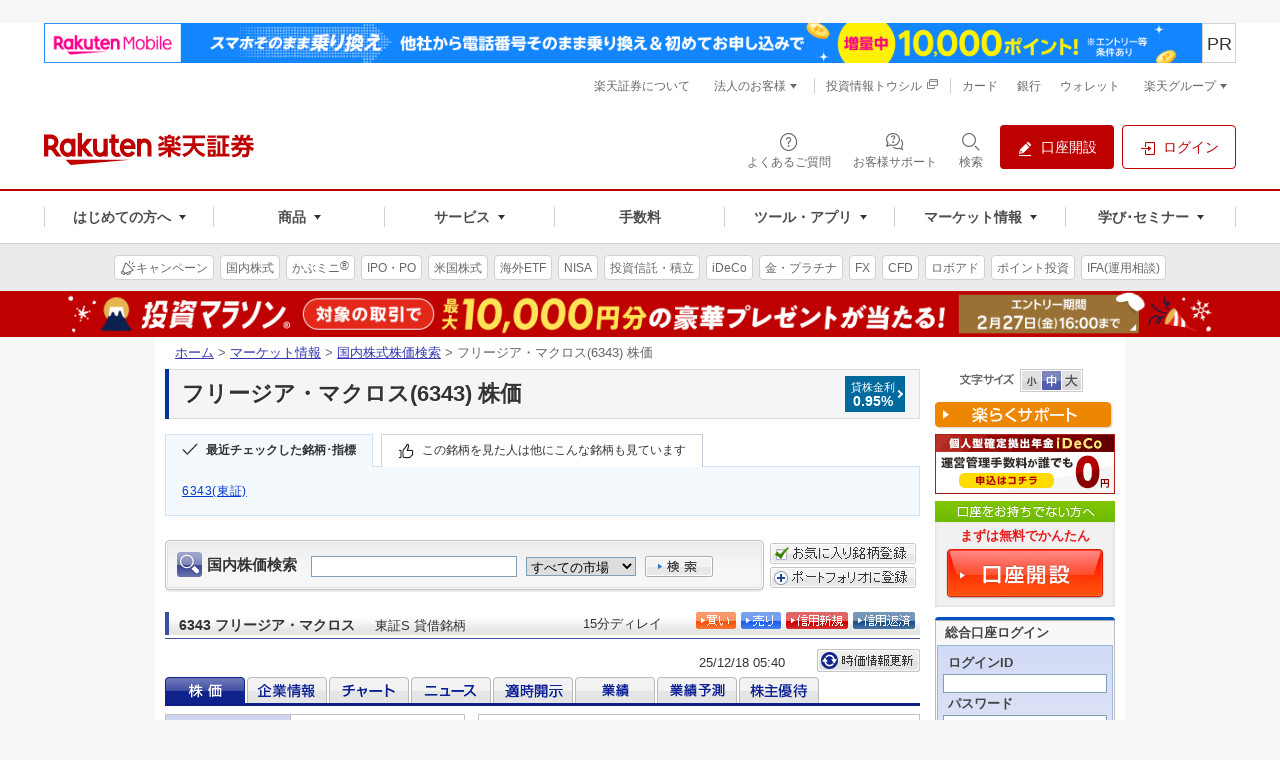

--- FILE ---
content_type: text/html;charset=utf-8
request_url: https://www.trkd-asia.com/rakutensec/quote.jsp?ric=6343.T&c=ja&ind=1
body_size: 28225
content:










<!DOCTYPE html PUBLIC "-//W3C//DTD XHTML 1.0 Strict//EN" "http://www.w3.org/TR/xhtml1/DTD/xhtml1-strict.dtd">
<html xmlns="http://www.w3.org/1999/xhtml" xml:lang="ja">
    <head>
        <meta http-equiv="Content-Type" content="text/html; charset=UTF-8" />
        <meta http-equiv="Content-Style-Type" content="text/css" />
        <meta http-equiv="Content-Script-Type" content="text/javascript" />
        <meta name="author" content="楽天証券株式会社" />
        <meta name="robots" content="noindex, nofollow" />
        <meta name="copyright" content="Rakuten Securities, Inc. All Rights Reserved." />
        <title>ページタイトル | 上位ディレクトリ | 楽天証券</title>
        <link rel="stylesheet" type="text/css" media="all" href="https://www.rakuten-sec.co.jp/web/shared/css/reuters-new/import.css" />
        <link rel="stylesheet" type="text/css" media="print" href="https://www.rakuten-sec.co.jp/web/shared/css/reuters-new/import-print.css" />
        

<meta name="format-detection" content="telephone=no"/>
<script type="text/javascript" src="script/jquery/jquery-1.11.3.min.js"></script>
<script type="text/javascript">
 //<![CDATA[
(function(window) { window.globals = {"now":1766004002521,"version":"V03-04-28-01","projectMode":"prod","service":null,"debugging":false,"links/domain":"https://www.rakuten-sec.co.jp/","links/local-domain":"http://www.trkd-asia.com/rakutensec/","links/search.result":"https://www.rakuten-sec.co.jp/web/market/search/result.html","links/ranking.value":"https://www.rakuten-sec.co.jp/web/market/ranking/value.html","links/ranking.volume":"https://www.rakuten-sec.co.jp/web/market/ranking/volume.html","links/ranking.gainers-losers":"https://www.rakuten-sec.co.jp/web/market/ranking/gainers_losers.html","links/ranking.ytd":"https://www.rakuten-sec.co.jp/web/market/ranking/year_to_date.html","links/ranking.debit-balance":"https://www.rakuten-sec.co.jp/web/market/ranking/debit_balance.html","links/ranking.sector":"https://www.rakuten-sec.co.jp/web/market/ranking/sector.html","links/ranking.in-house":"https://www.rakuten-sec.co.jp/web/market/ranking/in_house/"}; })(window);
//]]></script>
        <script type="text/javascript" src="script/main.js?V03-04-28-01&_=20231219"></script>
        <script type="text/javascript" src="script/featherajax.js"></script>
    </head>
 

    <body id="reuters">
        <div id="str-container">
            <div id="str-contents">
                <div id="str-main">
                    <div id="cSearch" name="cSearch">
                        







<div class="box-search-stock-01">
<form action="javascript:submitQuoteSearchResult('ja', 'stock_search')" name="stock_search" method="get"  class="domestic-search">
<fieldset>
<input type="hidden" id="ind" name="ind" value="1" />
<legend>国内株価検索</legend>
<p><label for="form-search-stock-cont">国内株価検索</label>
<input type="text" id="form-search-stock-cont" name="name" style="margin-right:5px" maxlength="45"/>

<select id="exch" name="exch">
	<option value="all" selected="selected">すべての市場</option>
	<option value="1">東証</option>
	<option value="2">名証</option>
	
</select>

<input type="image" src="https://www.rakuten-sec.co.jp/web/shared/images/reuters/btn-form-search-01.gif" id="form-search-stoc-btn-cont" alt="検索" onclick="javascript:submitQuoteSearchResult('ja', 'stock_search');return false;"/>
</p>
</fieldset>
</form>
</div><!-- /.box-search-stock-01 -->
<div class="box-port-button">
    <p><a href="https://www.rakuten-sec.co.jp/web/market/favorite/index_add.html?dscrCdNm=6343" target="_top">
    <img src="https://www.rakuten-sec.co.jp/web/shared/images/reuters/btn-favorite-01.gif" alt="お気に入り銘柄に登録" />
    </a></p>
    <p><a href="https://www.rakuten-sec.co.jp/web/portfolio/ptf_add_dscr_search_jp.html?ric=6343" target="_top">
    <img src="https://www.rakuten-sec.co.jp/web/shared/images/button/btn-portfolio-01.gif" alt="ポートフォリオに登録" />
    </a></p>
</div>
                    </div>
                    
                    <div class="hdg-l2-05-container">
                        <h2 class="hdg-l2-05">
                            <span style="padding-right:2px;vertical-align:middle"><div style="width:70%;vertical-align:middle">6343&nbsp;フリージア・マクロス<span>東証S&nbsp;貸借銘柄&nbsp;</span></div></span>
                        </h2>
                        
                        <p class="delay-02">
                        
                        15分ディレイ
			</p>
                        
                        <ul class="nav-link-01">
                            <li><a href="https://www.rakuten-sec.co.jp/cgi-bin/CTS/Direct_Login.cgi?homeid=JP_STK_BUY&encodeFlg=1&dscrCd=6343" target="_top"><img src="https://www.rakuten-sec.co.jp/web/shared/images/reuters/btn-buy-01.gif" alt="買い" width="40" height="17" /></a></li>
                            <li><a href="https://www.rakuten-sec.co.jp/cgi-bin/CTS/Direct_Login.cgi?homeid=USER&type=order&sub_type=jp&local=order_jp_stk_sell&eventType=init" target="_top"><img src="https://www.rakuten-sec.co.jp/web/shared/images/reuters/btn-sell-01.gif" alt="売り" width="40" height="17" /></a></li>
                            <li><a href="https://www.rakuten-sec.co.jp/cgi-bin/CTS/Direct_Login.cgi?homeid=JP_MGN_BUY&encodeFlg=1&dscrCd=6343" target="_top"><img src="https://www.rakuten-sec.co.jp/web/shared/images/reuters/btn-new-01.gif" alt="信用新規" width="62" height="17" /></a></li>
                            <li><a href="https://www.rakuten-sec.co.jp/cgi-bin/CTS/Direct_Login.cgi?homeid=USER&type=order&sub_type=jp&local=order_jp_mgn_repay&eventType=init" target="_top"><img src="https://www.rakuten-sec.co.jp/web/shared/images/reuters/btn-repayment-01.gif" alt="信用返済" width="62" height="17" /></a></li>
                        </ul>
                        
                    </div><!-- /.hdg-l2-05-container -->
                    <div class="nav-tab-container">
                        <form name="quote">
                            <input type="hidden" id="ric" name="ric" value="6343.T" />
                            <input type="hidden" id="ind" name="ind" value="1" />
                            <input type="hidden" id="c" name="c" value="ja" />
                        </form>
                        <script>
                            function Reloadpage(){
                                var per = document.getElementById('per').value
                                var ric = document.getElementById('ric').value  
                                var ind = document.getElementById('ind').value
                                var country = document.getElementById('c').value
                                
                                  if (ind==3){
                                      var tanalyStr = "";
                                      var NY = document.getElementById('NY').value;
                                      var reqint = document.getElementById('reqint').value
                                      var compare = ((document.getElementById("hkStockInput")||{}).value)||"";
                                      if( compare!=""&& compare!='銘柄コードを入力'&&NY=='Y'){
                                          tanalyStr= "&mode=" + document.getElementById('mode').value 
                                              + "&comp1=" + document.getElementById('comp1').value 
                                              + "&top=" + document.getElementById('top').value 
                                              + "&sValTop1=" + document.getElementById('sValTop1').value 
                                              + "&sValTop2=" + document.getElementById('sValTop2').value
                                              + "&sValTop3=" + document.getElementById('sValTop3').value
                                              + "&tpoint=" + document.getElementById('tpoint').checked 
                                              + "&bottom="+ document.getElementById('bottom').value
                                              + "&ticker="+ document.getElementById('hkStockInput').value
                                              + "&NY=true"
                                      }else if ( compare!=""&& compare!='銘柄コードを入力'){
                                        tanalyStr= "&mode=" + document.getElementById('mode').value 
                                              + "&comp1=" + document.getElementById('comp1').value 
                                              + "&top=" + document.getElementById('top').value 
                                              + "&sValTop1=" + document.getElementById('sValTop1').value 
                                              + "&sValTop2=" + document.getElementById('sValTop2').value
                                              + "&sValTop3=" + document.getElementById('sValTop3').value
                                              + "&tpoint=" + document.getElementById('tpoint').checked 
                                              + "&bottom="+ document.getElementById('bottom').value
                                              + "&ticker="+ document.getElementById('hkStockInput').value   
                                      }else{
                                           tanalyStr= "&mode=" + document.getElementById('mode').value 
                                              + "&comp1=" + document.getElementById('comp1').value 
                                              + "&top=" + document.getElementById('top').value 
                                              + "&sValTop1=" + document.getElementById('sValTop1').value 
                                              + "&sValTop2=" + document.getElementById('sValTop2').value
                                              + "&sValTop3=" + document.getElementById('sValTop3').value
                                              + "&tpoint=" + document.getElementById('tpoint').checked 
                                              + "&bottom="+ document.getElementById('bottom').value
                                  }
                                  }
                                   if (ind==3){
                                   if(country == "ja" || country == null)
                                    window.location.href = 'quote.jsp?ind='+ind+'&ric='+ric+'&per='+per+"&reqint="+reqint + tanalyStr;
                                   else if(country=="us")
                                    window.location.href = 'quote.jsp?ind='+ind+'&c=us&ric='+ric+'&per='+per+"&reqint="+reqint + tanalyStr;
                                   else if(country=="cn")
                                    window.location.href = 'quote.jsp?ind='+ind+'&c=cn&ric='+ric+'&per='+per+"&reqint="+reqint + tanalyStr;
                                   else if(country=="asn")
                                   window.location.href = 'quote.jsp?ind='+ind+'&c=asn&ric='+ric+'&per='+per+"&reqint="+reqint + tanalyStr;
                            }else if(ind==1){
                                  if(country == "ja" || country == null)
                                    window.location.href = 'quote.jsp?ind='+ind+'&ric='+ric+'&per='+per;
                                   else if(country=="us")
                                    window.location.href = 'quote.jsp?ind='+ind+'&c=us&ric='+ric+'&per='+per;
                                   else if(country=="cn")
                                    window.location.href = 'quote.jsp?ind='+ind+'&c=cn&ric='+ric+'&per='+per;
                                   else if(country=="asn")
                                   window.location.href = 'quote.jsp?ind='+ind+'&c=asn&ric='+ric+'&per='+per;
                            }
                            }
                            
                          
                        </script>
                       
                       
                        
                            
                             
                                <p class="date">25/12/18 05:40</p>
                                <p class="btn-renew">
                                    <a href="javascript:Reloadpage();"><img src="https://www.rakuten-sec.co.jp/web/shared/images/reuters/btn-renew-01.gif" alt="時価情報更新" width="103" height="23" /></a>
                                </p><br>
                        
                         
                        <ul class="japanese-stock" style="margin: 5px 0px 0px 0px">
                            <li class="seleted"><a href="https://www.rakuten-sec.co.jp/web/market/search/quote.html?ric=6343.T" target="_top"><img id="q1" src="https://www.rakuten-sec.co.jp/web/shared/images/reuters/nav-tab-01-stoc-h.gif" alt="株価" width="80" height="26" /></a></li>
                            <li><a href="https://www.rakuten-sec.co.jp/web/market/search/profile.html?ric=6343.T" target="_top"><img id="q2" src="https://www.rakuten-sec.co.jp/web/shared/images/reuters/nav-tab-01-company-o.gif" alt="企業情報" width="80" height="26" /></a></li>
                            <li><a href="https://www.rakuten-sec.co.jp/web/market/search/chart.html?ric=6343.T" target="_top"><img id="q3" src="https://www.rakuten-sec.co.jp/web/shared/images/reuters/nav-tab-01-chart-o.gif" alt="チャート" width="80" height="26" /></a></li>
                            <li><a href="https://www.rakuten-sec.co.jp/web/market/search/news.html?ric=6343.T" target="_top"><img id="q4" src="https://www.rakuten-sec.co.jp/web/shared/images/reuters/nav-tab-01-news-o.gif" alt="ニュース" width="80" height="26" /></a></li>
                            <li><a href="https://www.rakuten-sec.co.jp/web/market/search/disclosure.html?ric=6343.T" target="_top"><img id="q5" src="https://www.rakuten-sec.co.jp/web/shared/images/reuters/nav-tab-01-open-o.gif" alt="適時開示" width="80" height="26" /></a></li>
                            <li><a href="https://www.rakuten-sec.co.jp/web/market/search/performance.html?ric=6343.T" target="_top"><img id="q6" src="https://www.rakuten-sec.co.jp/web/shared/images/reuters/nav-tab-01-accomplishment-o.gif" alt="業績" width="80" height="26" /></a></li>
                            <li><a href="https://www.rakuten-sec.co.jp/web/market/search/forecast.html?ric=6343.T" target="_top"><img id="q7" src="https://www.rakuten-sec.co.jp/web/shared/images/reuters/nav-tab-01-forecast-o.gif" alt="業績予測" width="80" height="26" /></a></li>
                            
                            
                            
                            <li><a href="https://www.rakuten-sec.co.jp/web/market/search/hp2/hp_6343.T.html" target="_top"><img id="q8" src="https://www.rakuten-sec.co.jp/web/shared/images/reuters/nav-tab-01-stockholder-o.gif" alt="株主優待" width="80" height="26" /></a></li>
                        </ul>
                        
                        
                    </div>
                    <div id="cbut3" name="cbut3">
                        










<script>
    $(document).ready(function(){  
//     $("#chart").attr('src', 'common/analytic.jsp?ric=6343.T&tp=0&per=1&sma=2&width=400&height=200');
     $("#chartlink").attr('href', 'https://www.rakuten-sec.co.jp/web/market/search/chart.html?ric=6343.T');  
     
     $("div[id=segment] div[id=box-01] div[id=nav-chart] ul[id=padding-reset-01] li").click(function () {
               var id =this.id; 
               id = id.replace("c","");
               
            $('#per').val(id)  
          });
   });
   
   
    
    </script>

<input type="hidden" name="per" id="per" value="2">
<input type="hidden" name="ind" id="ind" value="1">
<div class="lyt-column column-col2-02">
    <div class="segment-s">
        <table class="tbl-data-01" border="1" cellspacing="0">
            <tbody>
                <tr>
                   

                    
                    <th scope="row" width="42%">現在値[円]</th>
                    
                    <td class="cell-02" style="background-color:#FFFFFF" width="27%" align="right"><em>
                            153.0
</em></td>
                    <td><span class='down-01'>&darr;</span>（12/17）</td>
                </tr>
                <tr>
                    <th scope="row">前日比</th>
                    
                    <td class="cell-02"><span class="down-02">-2.0</span></td>
                    <td><span class="down-02">（-1.29％）</span></td>
                    
                </tr>
                <tr>
                    <th scope="row">前日終値</th>
		    
			<td class="cell-02" align="right">155.0</td>
		    		    
                    <td>（12/16）</td>
                </tr>
                
                <tr>
                    <th scope="row">始値</th>
                    <td class="cell-02" align="right">155.0</td>
                    <td>（09:00）</td>
                </tr>
                <tr>
                    <th scope="row">高値</th>
                    <td class="cell-02" align="right">157.0</td>
                    <td>（13:28）</td>
                </tr>
                <tr>
                    <th scope="row">安値</th>
                    <td class="cell-02" align="right">149.0</td>
                    <td>（09:42）</td>
                </tr>
                
                <tr>
                    <th scope="row">出来高</th>
                    <td colspan="2">461,200</td>
                </tr>
                
                
                
                <tr>
                    <th scope="row">売買代金（千円）</th>
                    <td colspan="2">70,578</td>
                </tr>
                <tr>
                    <th scope="row">単元株数</th>
                    <td colspan="2">100</td>
                </tr>
                
            </tbody>
        </table>
        
        <table class="tbl-data-01" border="1" cellspacing="0">
            <tbody>
                <tr>
                    <th scope="row" width="43%">年初来高値</th>
                    <td>187.0（25/09/02）</td>
                </tr>
                <tr>
                    <th scope="row">年初来安値</th>
                    <td>79.0（25/04/07）</td>
                </tr>
            </tbody>
        </table>
        <h3 class="hdg-l3-01"><span>信用残</span></h3>
        <table class="tbl-data-01" border="1" cellspacing="0">
            <tbody>
                <tr>
                    <th scope="row" width="43%">信用売<br />（前週比）</th>
                    <td>69,200株<br /><span class="up-02">（+3,000株）</span></td>
                </tr>
                <tr>
                    <th scope="row">信用買<br />（前週比）</th>
                    <td>2,251,200株<br /><span class="down-02">（-2,700株）</span></td>
                </tr>
                <tr>
                    <th scope="row">倍率</th>
                    <td>32.53倍</td>
                </tr>
            </tbody>
        </table>
        <h3 class="hdg-l3-01"><span>企業情報</span></h3>
        <table class="tbl-data-01" border="1" cellspacing="0">
            <tbody>
                <tr>
                    <th scope="row" width="43%">上場日</th>
                    <td>1963/07/22</td>
                </tr>
                <tr>
                    <th scope="row">決算日</th>
                    <td>03/31</td>
                </tr>
                <tr>
                    <th scope="row">発行済株式数</th>
                    <td>45,099,320.0</td>
                </tr>
                <tr>
                    <th scope="row">時価総額</th>
                    <td>6,900,196千円</td>
                </tr>
                <tr>
                    <th scope="row">配当利回り</th>
                    <td>0.39％</td>
                </tr>
		<tr>
                    <th scope="row">EBITDA</th>
                    <td>1,482百万円</td>
		</tr>
		<tr>
                    <th scope="row">純資産</th>
                    <td>19,530百万円</td>
		</tr>		
		<tr>
                    <th scope="row">株主持分</th>
                    <td>12,491百万円</td>
		</tr>	
		<tr>
                    <th scope="row">株主持分比率</th>
                    <td>37.79％</td>
		</tr>		
		<tr>
                    <th scope="row">資本金</th>
                    <td>2,078百万円</td>
		</tr>	
		<tr>
                    <th scope="row">利益余剰金</th>
                    <td>6,816百万円</td>
		</tr>	
		<tr>
                    <th scope="row">有利子負債</th>
                    <td>10,222百万円</td>
		</tr>	
		<tr>
                    <th scope="row">純資産経常利益率</th>
                    <td>6.20％</td>
		</tr>
		<tr>
                    <th scope="row">EPS</th>
                    <td>20.15円</td>
		</tr>	
		<tr>
                    <th scope="row">BPS</th>
                    <td>277.58円</td>
                 
		</tr>		
            </tbody>
        </table>
        
    </div>
    <div id ="segment" class="segment-m last-child">
        <div id="box-01" class="box-01">
   
            <div id="nav-chart" class="nav-chart">
                <ul id="padding-reset-01" class="padding-reset-01">
                    
                   
                    <li id="c1" ><a href="javascript:chgChartPer2('7', '6343.T', '1', '400', '200', 'c')">1日</a></li>
                    <li id="c2" class="selected"><a href="javascript:chgChartPer2('1', '6343.T', '2', '400', '200', 'c')">3ヶ月</a></li>
                    <li id="c3"><a href="javascript:chgChartPer2('2', '6343.T', '3', '400', '200', 'c')">6ヶ月</a></li>
                    <li id="c4"><a href="javascript:chgChartPer2('3', '6343.T', '4', '400', '200', 'c')">1年</a></li>
                    <li id="c5"><a href="javascript:chgChartPer2('4', '6343.T', '5', '400', '200', 'c')">2年</a></li>
                    <li id="c6"><a href="javascript:chgChartPer2('5', '6343.T', '6', '400', '200', 'c')">5年</a></li>
                    <li id="c7" class="last-child"><a href="javascript:chgChartPer2('6', '6343.T', '7', '400', '200', 'c')">10年</a></li>
                 
                </ul>
               
 
      
                 <h3 class="hdg-l3-05"><span id="chartText">日足</span></h3>
            </div><!-- /.nav-chart -->
            <p id="image" style="margin-top:0px"><a id="chartlink" href="https://www.rakuten-sec.co.jp/web/market/search/chart.html?ric=6343.T" target="_top">
                     
                    <img id="chart" src="common/analytic.jsp?ric=6343.T&tp=0&per=1&sma=2&width=400&height=200" alt="" width="400" height="200" /></a></p>
                     
                    
            <h3 class="hdg-l3-05" style="font-size:12px;font-weight:normal"><span id="smaText"><font color='#4AEA0B'>単純移動平均（5日）</font>&nbsp;<font color='#EA5F0B'>単純移動平均（25日）</font></span></h3>
            
            <ul class="list-link-01">
                <li><a  href="https://www.rakuten-sec.co.jp/web/market/search/chart.html?ric=6343.T" target="_top">大きなチャートを見る</a>
                </li>
            </ul>
        </div><!-- /box-01 -->
        
        <h3 class="hdg-l3-01"><span>会社概要</span></h3>
        <p>フリージア・マクロスグループは、製造から供給まで行う製造供給事業（プラスチック押出機、土木試験機、現金自動預け払い機（ATM）筐体等、各種容器類、プリント基板等並びに地中掘削用ドリル、マシン等）と総合的な住宅関連事業を扱う住宅関連事業（ログハウス、高級スウエーデン住宅、マンション、家具類、防蟻、防水等住宅関連工事、不動産）、投資・流通サービス事業（投資・再生支援事業、パソコン周辺機器、部品及びソフト）の3事業セグメントを通して運営する。【事業内容】製造供給事業セグメントは、プラスチック押出機、土木試験機等、プラスチック押出機、附帯装置、土木試験機及び装置、プリント基板等、ATM等の筐体等、並びに紙、アルミ容器、各種食品容器等の製造・販売を行う。住宅関連事業は、ログハウスと高級スウエーデン住宅、マンション、家具等及び住宅関連工事施工等、ログハウスと高級スウエーデン住宅の企画、調査、設計、施工、監理、請負、販売、マンションの建築及び販売、家具および附帯設備の製造、輸入、販売及び住宅防蟻、防水、防腐、断熱工事等の工事施工等を行う。また、不動産の売買、賃貸、管理を行う。投資・流通サービス事業は、投資・再生支援、パソコン周辺機器、部品及びソフト等の仕入、販売等を行う。</p>
        
    </div>
</div><!-- /.lyt-column -->

<!-- By Tim 20160308 [SHA] Rakuten Shangahai A Stck project
If the ric is .SH ,use the china setting-->








<h3 class="hdg-l3-01"><span>マーケット情報</span></h3>

<table class="tbl-data-01" border="1" cellspacing="0">
<thead>
<tr>
<th scope="col" class="w-20">指標</th>
<th scope="col">現在値</th>
<th scope="col">更新時刻</th>
<th scope="col" class="w-20">指標</th>
<th scope="col">現在値</th>
<th scope="col">更新時刻</th>
</tr>
</thead>
<tbody>
<tr>
    <!--By Tim 20160308 [Internal]Cache function is changed to JCS--> 
    <th scope="row"><a href="https://www.rakuten-sec.co.jp/web/market/data/n225.html" target="_top">日経225</a></th>
<td>49,512.28<br /><span class="up-02">（+128.99）</span></td>
<td>12/17</td>
<th scope="row"><a href="https://www.rakuten-sec.co.jp/web/market/data/topx.html" target="_top">TOPIX</a></th>
<td>3,369.39<br /><span class="down-02">（-1.11）</span></td>
<td>12/17</td>
</tr>

<tr>
<th scope="row"><a href="https://www.rakuten-sec.co.jp/web/market/data/jnic1.html" target="_top">日経225先物（期近）</a></th>
<td>49,020<br /><span class="down-02">（-690）</span></td>
<td>12/18 05:25</td>


    
        <th scope="row"><a href="https://www.rakuten-sec.co.jp/web/market/data/usd.html" target="_top">米ドル/円</a></th>
        <td>155.70<br /><span class="up-02">（+0.99）</span></td>
        <td>12/18 05:39</td>
    


</tr>


<tr>
<th scope="row" style="height:36px">プライム市場出来高</th>
<td style="vertical-align:middle">218,197</td>
<td style="vertical-align:middle">12/17</td>
<th scope="row"></th>
<td></td>
<td></td>
</tr>

</tbody>
</table>


                    </div>
                    
                    <!-- /.nav-tab-container -->
                    


<table>
	<tr>
		<td width="35%" style="padding:0px;border-bottom:0px;border-right:0px;text-align:right">&nbsp;</td>
		<td width="35%" style="padding-top:7px;border-bottom:0px;border-right:0px;font-size:10px;color:#666666">
		<a href="http://member.rakuten-sec.co.jp/ITS/popFxInfo0041.html" target="_blank" style="font-size:10px;color:#666666;text-decoration:none">
		&copy; 2025 Refinitiv 著作権について<br/>
		データ：リフィニティブ提供</a></td>
		<td style="padding:0px;border-bottom:0px;border-right:0px;text-align:right">
		<img src="./images/Refinitiv_h_tm_rgb.png" border="0"/>
		</td>
	</tr>
</table>
                </div><!-- /#str-main -->
            </div><!-- /#str-contents -->
        </div><!-- /#str-container -->
    </body>
</html>

--- FILE ---
content_type: text/html;charset=EUC-JP
request_url: https://point.widget.rakuten.co.jp/openid/parts?token=SUX8vuTHsalsmLXhxxz0FEtWrxSDsyRljCsCSZAIejz0oqPWGk9Q5zyOYFIwskSulpUwsZK&returnTo=&loginCallbackUrl=https%3A%2F%2Fwww.rakuten-sec.co.jp%2Fweb%2Fmarket%2Fsearch%2Fquote.html%3Fric%3D6343.T
body_size: 1866
content:


<html>
<head>
<meta http-equiv="Content-Type" content="text/html; charset=x-euc-jp">
<meta http-equiv="Content-Language" content="ja">
<title> 【楽天市場】Shopping is Entertainment! ： インターネット最大級の通信販売、通販オンラインショッピングコミュニティ </title>
<meta name="Description" content="楽天市場はインターネット通販、通信販売が楽しめる総合ショッピングモール。フリーマーケットからオークション、グリーティングカードに各種イベントまで人気、実力ともに日本ナンバー１の本格的なオンラインショッピングコミュニティです">
<meta name="keywords" content="通販,インターネット通販,オンラインショッピング,楽天,楽天市場,rakuten,ラクテン,らくてん">
<link rel="stylesheet" href="https://www.rakuten-sec.co.jp/web/shared/css/myraku/membership.css" type="text/css" media="screen,print">
<script type="text/javascript" src="https://www.rakuten-sec.co.jp/web/shared/js/myraku/smartRollover.js"></script>
</head>
<body>

<div id="membership180">
<div id="head"><p>楽天会員情報</p></div>
<div id="memberInfo">

<dl id="login">
<dt><em><a href="https://api.id.rakuten.co.jp/openid/auth?openid.ns=http%3A%2F%2Fspecs.openid.net%2Fauth%2F2.0&openid.return_to=https%3A%2F%2Fwww.rakuten-sec.co.jp%2F&openid.claimed_id=http%3A%2F%2Fspecs.openid.net%2Fauth%2F2.0%2Fidentifier_select&openid.identity=http%3A%2F%2Fspecs.openid.net%2Fauth%2F2.0%2Fidentifier_select&openid.mode=checkid_setup" target="_top">楽天会員にログイン</a></em></dt>
<dd>ログイン後は、楽天スーパーポイントの保有数や会員ランクなどが表示されます。</dd>
</dl>

<dl id="beginner">
<dt>楽天会員でない方</dt>
<dd>新規登録されますと、楽天グループのさまざまなサービスをご利用いただけます。</dd>
</dl>

<p class="entryButton"><a href="https://www.rakuten.co.jp/myrakuten/help/" target="_top"><img src="https://www.rakuten-sec.co.jp/web/shared/images/myraku/btn_regist_mouseoff.gif" width="111" height="22" alt=""></a></p>

</div><!--<div id="memberInfo">-->
</div><!--div id="membership"-->
</body>
</html>



--- FILE ---
content_type: text/html; charset=utf-8
request_url: https://www.google.com/recaptcha/api2/aframe
body_size: 181
content:
<!DOCTYPE HTML><html><head><meta http-equiv="content-type" content="text/html; charset=UTF-8"></head><body><script nonce="nHcvoHn1cdP-s3jC_Tmz4g">/** Anti-fraud and anti-abuse applications only. See google.com/recaptcha */ try{var clients={'sodar':'https://pagead2.googlesyndication.com/pagead/sodar?'};window.addEventListener("message",function(a){try{if(a.source===window.parent){var b=JSON.parse(a.data);var c=clients[b['id']];if(c){var d=document.createElement('img');d.src=c+b['params']+'&rc='+(localStorage.getItem("rc::a")?sessionStorage.getItem("rc::b"):"");window.document.body.appendChild(d);sessionStorage.setItem("rc::e",parseInt(sessionStorage.getItem("rc::e")||0)+1);localStorage.setItem("rc::h",'1766004012959');}}}catch(b){}});window.parent.postMessage("_grecaptcha_ready", "*");}catch(b){}</script></body></html>

--- FILE ---
content_type: text/css
request_url: https://www.rakuten-sec.co.jp/web/shared/css/style_pc-rsearch.css
body_size: 7969
content:
@charset "UTF-8";
/*
Color Variable
*/
/*
Font Variable
*/
/*
Space Variable
*/
/*
Other Variable
*/
/**
 * Button コンポーネント
 * ボタンサイズ
 *
 * @param {String} ボタンのサイズ
 * @param {Boolean} false=>Normal,Negativeのフォントサイズ
 */
/**
 * Makes elements visually invisible but still accessible to screen-readers.
 *
 * This Css has been carefully tested to ensure screen-readers can read and
 * activate (in case of links and buttons) the elements with this class. Please
 * use caution when changing anything, even seemingly safe ones. For example
 * changing width from 1 to 0 would prevent TalkBack from activating (clicking)
 * buttons despite TalkBack reading them just fine. This is because
 * element needs to have a defined size and be on viewport otherwise TalkBack
 * does not allow activation of buttons.
 */
/* Error */
/* Link Style */
[class*=v1-rsearch-] {
  all: initial;
  display: block;
  text-align: inherit;
  visibility: inherit;
  color: inherit;
  word-break: inherit;
  white-space: inherit;
  font: inherit;
  cursor: inherit;
  box-sizing: border-box;
}
[class*=v1-rsearch-]::before, [class*=v1-rsearch-]::after {
  box-sizing: border-box;
}
@media (min-width: 600px) and (max-width: 1280px) {
  [class*=v1-rsearch-] {
    -webkit-text-size-adjust: inherit;
       -moz-text-size-adjust: inherit;
            text-size-adjust: inherit;
  }
}

:where([class*=v1-rsearch-])[tabindex="-1"]:focus:not(:focus-visible), :where([class*=v1-rsearch-]) [tabindex="-1"]:focus:not(:focus-visible) {
  outline: 0;
}
:where([class*=v1-rsearch-])[role=button], :where([class*=v1-rsearch-]) [role=button] {
  cursor: pointer;
}
:where([class*=v1-rsearch-]) input::-moz-placeholder {
  opacity: 1;
}
:where([class*=v1-rsearch-]) input::placeholder {
  opacity: 1;
}
:where([class*=v1-rsearch-]) [hidden] {
  display: none;
}
:where([class*=v1-rsearch-]) [aria-busy=true] {
  cursor: progress;
}
:where([class*=v1-rsearch-]) [aria-controls] {
  cursor: pointer;
}
:where([class*=v1-rsearch-]) [aria-disabled=true],
:where([class*=v1-rsearch-]) [disabled] {
  cursor: not-allowed;
}
:where([class*=v1-rsearch-]) [aria-hidden=false][hidden=false] {
  display: initial;
}
:where([class*=v1-rsearch-]) [aria-hidden=false][hidden=false]:not(:focus) {
  clip: rect(0, 0, 0, 0);
  position: absolute;
}
:where([class*=v1-rsearch-]) ul {
  list-style: none;
}

:where([class*=v1-rsearch-]) a:link, :where([class*=v1-rsearch-]) a:visited {
  color: #0556b3;
  text-decoration: none;
}
@media (hover: hover) and (pointer: fine) {
  :where([class*=v1-rsearch-]) a:hover {
    color: #04438b;
    cursor: pointer;
  }
}
:where([class*=v1-rsearch-]) a:active {
  color: #033064;
  text-decoration: none;
}
:where([class*=v1-rsearch-]) a:focus-visible {
  border-radius: 4px;
  outline: 2px solid #006be5;
}

.v1-rsearch-mdl {
  background-color: #f6f6f8 !important;
  border: solid 1px #d1d1d1 !important;
  border-radius: 4px !important;
  box-shadow: 0px 8px 10px rgba(0, 0, 0, 0.04), 0px 3px 14px rgba(0, 0, 0, 0.02), 0px 4px 5px rgba(0, 0, 0, 0.1);
  width: 476px !important;
  -webkit-user-select: none;
     -moz-user-select: none;
          user-select: none;
}
.v1-rsearch-mdl-wrap {
  display: none;
}
.v1-rsearch-mdl-wrap.is-open {
  display: block;
  position: relative;
  z-index: 10;
}
.v1-rsearch-mdl-wrap[aria-hidden=false] {
  animation: fadein 0.13s ease-in-out 0s forwards;
}
.v1-rsearch-mdl-wrap[aria-hidden=true] {
  animation: fadeout 0.13s ease-in-out 0s forwards;
}
.v1-rsearch-mdl__overlay {
  position: fixed;
  top: 0;
  left: 0;
  right: 0;
  bottom: 0;
  z-index: 3;
  background: rgba(0, 0, 0, 0.6);
  display: flex;
  justify-content: center;
  align-items: center;
}
@keyframes fadein {
  0% {
    display: none;
    opacity: 0;
  }
  100% {
    display: block;
    opacity: 1;
  }
}
@keyframes fadeout {
  0% {
    display: block;
    opacity: 1;
  }
  100% {
    display: none;
    opacity: 0;
  }
}

.v1-rsearch-lst-inline {
  display: inline-flex;
  align-items: center;
  padding: 0;
  margin: 0;
}
.v1-rsearch-lst-inline__item {
  display: flex;
  align-items: center;
}
.v1-rsearch-lst-inline__link {
  cursor: pointer;
}
.v1-rsearch-lst-inline__link:not(:root) {
  display: flex;
  align-items: center;
  color: #0556b3;
}
@media (hover: hover) and (pointer: fine) {
  .v1-rsearch-lst-inline__link:not(:root):hover {
    color: #04438b;
    text-decoration: underline;
  }
}
.v1-rsearch-lst-inline__link:not(:root):active {
  color: #033064;
}
.v1-rsearch-lst-inline__link:not(:root):focus-visible {
  border-radius: 4px;
  outline: 2px solid #006be5;
  outline-offset: 2px;
}
.v1-rsearch-lst-inline__link [class^=rex-icon-]::before, .v1-rsearch-lst-inline__link [class*=" rex-icon-"]::before, .v1-rsearch-lst-inline__link [class^=sure-icon-]::before, .v1-rsearch-lst-inline__link [class*=" sure-icon-"]::before {
  display: inline-block;
  text-decoration: none;
}

.v1-rsearch-ico {
  font-size: 16px;
  line-height: 1;
  vertical-align: middle;
  width: 16px;
  height: 16px;
  display: inline-block;
  flex-shrink: 0;
}
.v1-rsearch-ico--small {
  font-size: 12px;
  width: 12px;
  height: 12px;
}
.v1-rsearch-ico--large {
  font-size: 24px;
  width: 24px;
  height: 24px;
}
.v1-rsearch-ico--xlarge {
  font-size: 32px;
  width: 32px;
  height: 32px;
}

.v1-rsearch--is-ma-0 {
  margin: 0px !important;
}

.v1-rsearch--is-mv-0 {
  margin-top: 0px !important;
  margin-bottom: 0px !important;
}

.v1-rsearch--is-mh-0 {
  margin-left: 0px !important;
  margin-right: 0px !important;
}

.v1-rsearch--is-mt-0 {
  margin-top: 0px !important;
}

.v1-rsearch--is-mb-0 {
  margin-bottom: 0px !important;
}

.v1-rsearch--is-ml-0 {
  margin-left: 0px !important;
}

.v1-rsearch--is-mr-0 {
  margin-right: 0px !important;
}

.v1-rsearch--is-ma-2 {
  margin: 2px !important;
}

.v1-rsearch--is-mv-2 {
  margin-top: 2px !important;
  margin-bottom: 2px !important;
}

.v1-rsearch--is-mh-2 {
  margin-left: 2px !important;
  margin-right: 2px !important;
}

.v1-rsearch--is-mt-2 {
  margin-top: 2px !important;
}

.v1-rsearch--is-mb-2 {
  margin-bottom: 2px !important;
}

.v1-rsearch--is-ml-2 {
  margin-left: 2px !important;
}

.v1-rsearch--is-mr-2 {
  margin-right: 2px !important;
}

.v1-rsearch--is-ma-4 {
  margin: 4px !important;
}

.v1-rsearch--is-mv-4 {
  margin-top: 4px !important;
  margin-bottom: 4px !important;
}

.v1-rsearch--is-mh-4 {
  margin-left: 4px !important;
  margin-right: 4px !important;
}

.v1-rsearch--is-mt-4 {
  margin-top: 4px !important;
}

.v1-rsearch--is-mb-4 {
  margin-bottom: 4px !important;
}

.v1-rsearch--is-ml-4 {
  margin-left: 4px !important;
}

.v1-rsearch--is-mr-4 {
  margin-right: 4px !important;
}

.v1-rsearch--is-ma-8 {
  margin: 8px !important;
}

.v1-rsearch--is-mv-8 {
  margin-top: 8px !important;
  margin-bottom: 8px !important;
}

.v1-rsearch--is-mh-8 {
  margin-left: 8px !important;
  margin-right: 8px !important;
}

.v1-rsearch--is-mt-8 {
  margin-top: 8px !important;
}

.v1-rsearch--is-mb-8 {
  margin-bottom: 8px !important;
}

.v1-rsearch--is-ml-8 {
  margin-left: 8px !important;
}

.v1-rsearch--is-mr-8 {
  margin-right: 8px !important;
}

.v1-rsearch--is-ma-12 {
  margin: 12px !important;
}

.v1-rsearch--is-mv-12 {
  margin-top: 12px !important;
  margin-bottom: 12px !important;
}

.v1-rsearch--is-mh-12 {
  margin-left: 12px !important;
  margin-right: 12px !important;
}

.v1-rsearch--is-mt-12 {
  margin-top: 12px !important;
}

.v1-rsearch--is-mb-12 {
  margin-bottom: 12px !important;
}

.v1-rsearch--is-ml-12 {
  margin-left: 12px !important;
}

.v1-rsearch--is-mr-12 {
  margin-right: 12px !important;
}

.v1-rsearch--is-ma-16 {
  margin: 16px !important;
}

.v1-rsearch--is-mv-16 {
  margin-top: 16px !important;
  margin-bottom: 16px !important;
}

.v1-rsearch--is-mh-16 {
  margin-left: 16px !important;
  margin-right: 16px !important;
}

.v1-rsearch--is-mt-16 {
  margin-top: 16px !important;
}

.v1-rsearch--is-mb-16 {
  margin-bottom: 16px !important;
}

.v1-rsearch--is-ml-16 {
  margin-left: 16px !important;
}

.v1-rsearch--is-mr-16 {
  margin-right: 16px !important;
}

.v1-rsearch--is-ma-20 {
  margin: 20px !important;
}

.v1-rsearch--is-mv-20 {
  margin-top: 20px !important;
  margin-bottom: 20px !important;
}

.v1-rsearch--is-mh-20 {
  margin-left: 20px !important;
  margin-right: 20px !important;
}

.v1-rsearch--is-mt-20 {
  margin-top: 20px !important;
}

.v1-rsearch--is-mb-20 {
  margin-bottom: 20px !important;
}

.v1-rsearch--is-ml-20 {
  margin-left: 20px !important;
}

.v1-rsearch--is-mr-20 {
  margin-right: 20px !important;
}

.v1-rsearch--is-ma-24 {
  margin: 24px !important;
}

.v1-rsearch--is-mv-24 {
  margin-top: 24px !important;
  margin-bottom: 24px !important;
}

.v1-rsearch--is-mh-24 {
  margin-left: 24px !important;
  margin-right: 24px !important;
}

.v1-rsearch--is-mt-24 {
  margin-top: 24px !important;
}

.v1-rsearch--is-mb-24 {
  margin-bottom: 24px !important;
}

.v1-rsearch--is-ml-24 {
  margin-left: 24px !important;
}

.v1-rsearch--is-mr-24 {
  margin-right: 24px !important;
}

.v1-rsearch--is-ma-28 {
  margin: 28px !important;
}

.v1-rsearch--is-mv-28 {
  margin-top: 28px !important;
  margin-bottom: 28px !important;
}

.v1-rsearch--is-mh-28 {
  margin-left: 28px !important;
  margin-right: 28px !important;
}

.v1-rsearch--is-mt-28 {
  margin-top: 28px !important;
}

.v1-rsearch--is-mb-28 {
  margin-bottom: 28px !important;
}

.v1-rsearch--is-ml-28 {
  margin-left: 28px !important;
}

.v1-rsearch--is-mr-28 {
  margin-right: 28px !important;
}

.v1-rsearch--is-ma-32 {
  margin: 32px !important;
}

.v1-rsearch--is-mv-32 {
  margin-top: 32px !important;
  margin-bottom: 32px !important;
}

.v1-rsearch--is-mh-32 {
  margin-left: 32px !important;
  margin-right: 32px !important;
}

.v1-rsearch--is-mt-32 {
  margin-top: 32px !important;
}

.v1-rsearch--is-mb-32 {
  margin-bottom: 32px !important;
}

.v1-rsearch--is-ml-32 {
  margin-left: 32px !important;
}

.v1-rsearch--is-mr-32 {
  margin-right: 32px !important;
}

.v1-rsearch--is-ma-36 {
  margin: 36px !important;
}

.v1-rsearch--is-mv-36 {
  margin-top: 36px !important;
  margin-bottom: 36px !important;
}

.v1-rsearch--is-mh-36 {
  margin-left: 36px !important;
  margin-right: 36px !important;
}

.v1-rsearch--is-mt-36 {
  margin-top: 36px !important;
}

.v1-rsearch--is-mb-36 {
  margin-bottom: 36px !important;
}

.v1-rsearch--is-ml-36 {
  margin-left: 36px !important;
}

.v1-rsearch--is-mr-36 {
  margin-right: 36px !important;
}

.v1-rsearch--is-ma-40 {
  margin: 40px !important;
}

.v1-rsearch--is-mv-40 {
  margin-top: 40px !important;
  margin-bottom: 40px !important;
}

.v1-rsearch--is-mh-40 {
  margin-left: 40px !important;
  margin-right: 40px !important;
}

.v1-rsearch--is-mt-40 {
  margin-top: 40px !important;
}

.v1-rsearch--is-mb-40 {
  margin-bottom: 40px !important;
}

.v1-rsearch--is-ml-40 {
  margin-left: 40px !important;
}

.v1-rsearch--is-mr-40 {
  margin-right: 40px !important;
}

.v1-rsearch--is-ma-48 {
  margin: 48px !important;
}

.v1-rsearch--is-mv-48 {
  margin-top: 48px !important;
  margin-bottom: 48px !important;
}

.v1-rsearch--is-mh-48 {
  margin-left: 48px !important;
  margin-right: 48px !important;
}

.v1-rsearch--is-mt-48 {
  margin-top: 48px !important;
}

.v1-rsearch--is-mb-48 {
  margin-bottom: 48px !important;
}

.v1-rsearch--is-ml-48 {
  margin-left: 48px !important;
}

.v1-rsearch--is-mr-48 {
  margin-right: 48px !important;
}

.v1-rsearch--is-ma-56 {
  margin: 56px !important;
}

.v1-rsearch--is-mv-56 {
  margin-top: 56px !important;
  margin-bottom: 56px !important;
}

.v1-rsearch--is-mh-56 {
  margin-left: 56px !important;
  margin-right: 56px !important;
}

.v1-rsearch--is-mt-56 {
  margin-top: 56px !important;
}

.v1-rsearch--is-mb-56 {
  margin-bottom: 56px !important;
}

.v1-rsearch--is-ml-56 {
  margin-left: 56px !important;
}

.v1-rsearch--is-mr-56 {
  margin-right: 56px !important;
}

.v1-rsearch--is-ma-64 {
  margin: 64px !important;
}

.v1-rsearch--is-mv-64 {
  margin-top: 64px !important;
  margin-bottom: 64px !important;
}

.v1-rsearch--is-mh-64 {
  margin-left: 64px !important;
  margin-right: 64px !important;
}

.v1-rsearch--is-mt-64 {
  margin-top: 64px !important;
}

.v1-rsearch--is-mb-64 {
  margin-bottom: 64px !important;
}

.v1-rsearch--is-ml-64 {
  margin-left: 64px !important;
}

.v1-rsearch--is-mr-64 {
  margin-right: 64px !important;
}

.v1-rsearch--is-ma-72 {
  margin: 72px !important;
}

.v1-rsearch--is-mv-72 {
  margin-top: 72px !important;
  margin-bottom: 72px !important;
}

.v1-rsearch--is-mh-72 {
  margin-left: 72px !important;
  margin-right: 72px !important;
}

.v1-rsearch--is-mt-72 {
  margin-top: 72px !important;
}

.v1-rsearch--is-mb-72 {
  margin-bottom: 72px !important;
}

.v1-rsearch--is-ml-72 {
  margin-left: 72px !important;
}

.v1-rsearch--is-mr-72 {
  margin-right: 72px !important;
}

.v1-rsearch--is-ma-80 {
  margin: 80px !important;
}

.v1-rsearch--is-mv-80 {
  margin-top: 80px !important;
  margin-bottom: 80px !important;
}

.v1-rsearch--is-mh-80 {
  margin-left: 80px !important;
  margin-right: 80px !important;
}

.v1-rsearch--is-mt-80 {
  margin-top: 80px !important;
}

.v1-rsearch--is-mb-80 {
  margin-bottom: 80px !important;
}

.v1-rsearch--is-ml-80 {
  margin-left: 80px !important;
}

.v1-rsearch--is-mr-80 {
  margin-right: 80px !important;
}

.v1-rsearch-typo--regular-lv6, .v1-rsearch-typo--regular-lv5, .v1-rsearch-typo--regular-lv4, .v1-rsearch-typo--regular-lv3, .v1-rsearch-typo--regular-lv2, .v1-rsearch-typo--regular-lv1, .v1-rsearch-typo--heading-lv5, .v1-rsearch-typo--heading-lv4, .v1-rsearch-typo--heading-lv3, .v1-rsearch-typo--heading-lv2, .v1-rsearch-typo--heading-lv1 {
  line-height: 1.5;
}

.v1-rsearch-typo--heading-lv1 {
  font-size: 24px !important;
  font-weight: bold;
}

.v1-rsearch-typo--heading-lv2 {
  font-size: 20px !important;
  font-weight: bold;
}

.v1-rsearch-typo--heading-lv3 {
  font-size: 18px !important;
  font-weight: bold;
}

.v1-rsearch-typo--heading-lv4 {
  font-size: 16px !important;
  font-weight: bold;
}

.v1-rsearch-typo--heading-lv5 {
  font-size: 14px !important;
  font-weight: bold;
}

.v1-rsearch-typo--regular-lv1 {
  font-size: 18px !important;
}

.v1-rsearch-typo--regular-lv2 {
  font-size: 16px !important;
}

.v1-rsearch-typo--regular-lv3 {
  font-size: 14px !important;
}

.v1-rsearch-typo--regular-lv4 {
  font-size: 13px !important;
}

.v1-rsearch-typo--regular-lv5 {
  font-size: 12px !important;
}

.v1-rsearch-typo--regular-lv6 {
  font-size: 11px !important;
}

:where([class^=v1-rsearch-typo]) span, :where([class^=v1-rsearch-typo]) em {
  display: inline;
}

.v1-rsearch--is-dis-none {
  display: none !important;
}
.v1-rsearch--is-dis-block {
  display: block !important;
}
.v1-rsearch--is-dis-inline {
  display: inline !important;
}
.v1-rsearch--is-dis-inline-block {
  display: inline-block !important;
}
.v1-rsearch--is-dis-hidden {
  position: absolute !important;
  width: 1px !important;
  height: 1px !important;
  margin: -1px !important;
  border: 0 !important;
  overflow: hidden !important;
  padding: 0 !important;
  clip: rect(0, 0, 0, 0) !important;
}

.v1-rsearch--is-flex-row {
  flex-direction: row !important;
}
.v1-rsearch--is-flex-column {
  flex-direction: column !important;
}
.v1-rsearch--is-flex-row-rev {
  flex-direction: row-reverse !important;
}
.v1-rsearch--is-flex-column-rev {
  flex-direction: column-reverse !important;
}
.v1-rsearch--is-flex-wrap {
  flex-wrap: wrap !important;
}
.v1-rsearch--is-flex-nowrap {
  flex-wrap: nowrap !important;
}
.v1-rsearch--is-flex-wrap-rev {
  flex-wrap: wrap-reverse !important;
}
.v1-rsearch--is-flex-fill {
  flex: 1 1 auto !important;
}
.v1-rsearch--is-flex-grow-0 {
  flex-grow: 0 !important;
}
.v1-rsearch--is-flex-grow-1 {
  flex-grow: 1 !important;
}
.v1-rsearch--is-flex-shrink-0 {
  flex-shrink: 0 !important;
}
.v1-rsearch--is-flex-shrink-1 {
  flex-shrink: 1 !important;
}
.v1-rsearch--is-jsfy-content-start {
  justify-content: flex-start !important;
}
.v1-rsearch--is-jsfy-content-end {
  justify-content: flex-end !important;
}
.v1-rsearch--is-jsfy-content-center {
  justify-content: center !important;
}
.v1-rsearch--is-jsfy-content-between {
  justify-content: space-between !important;
}
.v1-rsearch--is-jsfy-content-around {
  justify-content: space-around !important;
}
.v1-rsearch--is-align-items-start {
  align-items: flex-start !important;
}
.v1-rsearch--is-align-items-end {
  align-items: flex-end !important;
}
.v1-rsearch--is-align-items-center {
  align-items: center !important;
}
.v1-rsearch--is-align-items-baseline {
  align-items: baseline !important;
}
.v1-rsearch--is-align-items-stretch {
  align-items: stretch !important;
}
.v1-rsearch--is-align-content-start {
  align-content: flex-start !important;
}
.v1-rsearch--is-align-content-end {
  align-content: flex-end !important;
}
.v1-rsearch--is-align-content-center {
  align-content: center !important;
}
.v1-rsearch--is-align-content-between {
  align-content: space-between !important;
}
.v1-rsearch--is-align-content-around {
  align-content: space-around !important;
}
.v1-rsearch--is-align-content-stretch {
  align-content: stretch !important;
}
.v1-rsearch--is-align-self-auto {
  align-self: auto !important;
}
.v1-rsearch--is-align-self-start {
  align-self: flex-start !important;
}
.v1-rsearch--is-align-self-end {
  align-self: flex-end !important;
}
.v1-rsearch--is-align-self-center {
  align-self: center !important;
}
.v1-rsearch--is-align-self-baseline {
  align-self: baseline !important;
}
.v1-rsearch--is-align-self-stretch {
  align-self: stretch !important;
}

.p-rf-h_main__wrap.-right ul li:nth-child(3) i {
  line-height: 1;
}

.js-rsearch {
  position: relative;
}
.js-rsearch__close {
  position: absolute;
  top: 0;
  left: 0;
  width: 100%;
  height: 100%;
  pointer-events: none;
  z-index: 10;
}
.js-rsearch.is-open {
  background-color: #bf0000 !important;
  color: #fff !important;
}
.js-rsearch.is-open + .js-rsearch__close {
  pointer-events: all;
}

.p-rf-h_main__wrap li:has(.js-rsearch) {
  position: relative;
}

#modalRSearch .v1-rsearch-mdl__overlay {
  justify-content: flex-start;
  flex-direction: column;
  padding-bottom: 10vh;
  background-color: rgba(0, 0, 0, 0.3);
}

.v1-rsearch-modal {
  flex-grow: 1;
  width: 100% !important;
  background-color: #fff !important;
  box-shadow: 0px 4px 4px 0px rgba(0, 0, 0, 0.25);
  border: none !important;
  border-radius: 0 !important;
  color: #333;
  line-height: 1;
  -webkit-user-select: auto;
     -moz-user-select: auto;
          user-select: auto;
  overflow-y: auto;
}
.v1-rsearch-modal img {
  vertical-align: top;
}
.v1-rsearch-modal a,
.v1-rsearch-modal .v1-rsearch-lst-inline__link,
.v1-rsearch-modal .v1-rsearch-typo--link {
  color: #1469ae !important;
  text-decoration: underline !important;
}
.v1-rsearch-modal a:hover,
.v1-rsearch-modal .v1-rsearch-lst-inline__link:hover,
.v1-rsearch-modal .v1-rsearch-typo--link:hover {
  text-decoration: none !important;
}
.v1-rsearch-modal .v1-rsearch-typo--link i::before {
  display: inline-block;
}
.v1-rsearch-modal-close {
  position: absolute;
  right: -32px;
  top: 12px;
  width: 16px;
  height: 16px;
  line-height: 1;
  cursor: pointer;
}
.v1-rsearch-modal-close:focus, .v1-rsearch-modal-close:focus-visible {
  outline: 2px auto #006BE5;
  outline-offset: 2px;
}
.v1-rsearch-modal__wrap {
  padding: 32px 0 24px;
}
.v1-rsearch-modal__inner {
  display: flex;
  flex-direction: column;
  position: relative;
  width: 776px;
  height: 100%;
  margin-inline: auto;
}
.v1-rsearch-modal__form-inner {
  display: flex;
  margin-bottom: 32px;
}
.v1-rsearch-modal__form-inner:has(input:focus) {
  border-radius: 4px;
  outline: 1px solid #bf0000;
}
.v1-rsearch-modal__input {
  flex-grow: 1;
  height: 40px;
  padding: 8px 12px 8px 16px;
  border: 1px solid #8f8f8f;
  border-right: none;
  border-radius: 4px 0 0 4px;
  font-size: 16px;
  line-height: 1;
}
@media (hover: hover) and (pointer: fine) {
  .v1-rsearch-modal__input:hover {
    border-color: #bf0000;
  }
}
.v1-rsearch-modal__input:focus {
  border-color: #bf0000;
}
.v1-rsearch-modal__input::-webkit-input-placeholder {
  color: rgb(117, 117, 117) !important;
}
.v1-rsearch-modal__submit {
  display: flex;
  align-items: center;
  justify-content: center;
  width: 40px;
  border-radius: 0 4px 4px 0;
  background-color: #bf0000;
  color: #fff;
  cursor: pointer;
}
.v1-rsearch-modal__submit:focus-visible {
  outline: 2px auto #006BE5;
  outline-offset: 2px;
}
.v1-rsearch-modal__items {
  flex-grow: 1;
}
.is-error .v1-rsearch-modal__items {
  display: none;
}
.v1-rsearch-modal__result {
  display: none;
}
.is-error .v1-rsearch-modal__result {
  display: none;
}
.v1-rsearch-modal__articles {
  overflow-y: auto;
}
.v1-rsearch-modal__item {
  padding-block: 16px;
  border-bottom: 1px solid #d1d1d1;
}
.v1-rsearch-modal__item:first-child {
  padding-top: 0;
}
.v1-rsearch-modal__item p,
.v1-rsearch-modal__item li {
  line-height: 1.375;
}
.v1-rsearch-modal__item .v1-rsearch-ico {
  position: relative;
  top: -2px;
}
.v1-rsearch-modal__banners ul {
  display: flex;
  gap: 0 24px;
  margin-top: 24px;
}
.is-error .v1-rsearch-modal__banners {
  display: none;
}
.v1-rsearch-modal__error {
  display: none;
}
.is-error .v1-rsearch-modal__error {
  display: block;
}
.v1-rsearch-modal__error h2 {
  margin-bottom: 24px;
  font-size: 33px;
  font-weight: 700;
  line-height: 1.5;
}
.v1-rsearch-modal__error p {
  font-size: 16px;
  line-height: 1.7;
}

.v1-rsearch-article {
  display: flex;
  align-items: flex-start;
  padding-block: 16px;
  border-bottom: 1px solid #d1d1d1;
}
.v1-rsearch-article:first-child {
  padding-top: 0;
}
.v1-rsearch-article em {
  font-style: normal;
  font-weight: bold;
}
.v1-rsearch-article__figure {
  position: relative;
  width: 176px;
  flex-shrink: 0;
}
.v1-rsearch-article__figure:not(:has(img)) {
  display: none;
}
.v1-rsearch-article__figure:has(img) {
  margin-left: 24px;
}
.v1-rsearch-article__time {
  position: absolute;
  bottom: 8px;
  right: 8px;
  display: flex;
  padding: 4px 4px 4px 2px;
  align-items: center;
  border-radius: 3px;
  background-color: rgba(0, 0, 0, 0.8);
  color: #fff;
  font-size: 11px;
  font-family: "Rakuten Sans JP" !important;
}
.v1-rsearch-article__time::before {
  content: "";
  width: 7px;
  height: 7px;
  margin-right: 4px;
  background: url("data:image/svg+xml;charset=utf8,%3Csvg%20xmlns%3D%22http%3A%2F%2Fwww.w3.org%2F2000%2Fsvg%22%20width%3D%226%22%20height%3D%227%22%20viewBox%3D%220%200%206%207%22%20fill%3D%22none%22%3E%3Cpath%20d%3D%22M6%203.5L0.75%206.53109L0.75%200.468911L6%203.5Z%22%20fill%3D%22white%22%2F%3E%3C%2Fsvg%3E") no-repeat center right/contain;
}
.v1-rsearch-article__heading {
  display: inline-flex;
  align-items: center;
  margin-bottom: 8px;
  font-size: 14px;
  line-height: 1.5;
}
.v1-rsearch-article__heading i {
  position: relative;
  top: -1px;
}
.v1-rsearch-article__text {
  display: -webkit-box;
  -webkit-box-orient: vertical;
  -webkit-line-clamp: 2;
  align-self: stretch;
  overflow: hidden;
  font-size: 14px;
  line-height: 1.5;
}
.v1-rsearch-article__data {
  display: flex;
  gap: 8px;
  margin-top: 8px;
  color: #828282;
  font-size: 14px;
}

.v1-rsearch-include-message {
  display: flex;
  width: 776px;
  margin: 0 auto 32px;
  padding: 16px;
  background-color: #fff0f0;
  border-radius: 4px;
}
.v1-rsearch-include-message::before {
  content: "";
  display: block;
  width: 24px;
  height: 24px;
  margin-right: 8px;
  background: url("data:image/svg+xml;charset=utf8,%3Csvg%20xmlns%3D%22http%3A%2F%2Fwww.w3.org%2F2000%2Fsvg%22%20width%3D%2224%22%20height%3D%2224%22%20viewBox%3D%220%200%2024%2024%22%20fill%3D%22none%22%3E%3Cpath%20fill-rule%3D%22evenodd%22%20clip-rule%3D%22evenodd%22%20d%3D%22M3.33111%2019.5H20.6689L12.0004%204.179L3.33111%2019.5ZM22.3654%2019.4535C22.7584%2020.148%2022.2431%2021%2021.4279%2021H2.57211C1.75686%2021%201.24161%2020.148%201.63461%2019.4535L11.0629%202.79C11.2661%202.43%2011.6329%202.25%2012.0004%202.25C12.3671%202.25%2012.7339%202.43%2012.9379%202.79L22.3654%2019.4535Z%22%20fill%3D%22%23DF0101%22%2F%3E%3Cpath%20fill-rule%3D%22evenodd%22%20clip-rule%3D%22evenodd%22%20d%3D%22M11.25%2014.25H12.75V7.5H11.25V14.25Z%22%20fill%3D%22%23DF0101%22%2F%3E%3Cpath%20fill-rule%3D%22evenodd%22%20clip-rule%3D%22evenodd%22%20d%3D%22M10.875%2016.875C10.875%2017.496%2011.379%2018%2012%2018C12.621%2018%2013.125%2017.496%2013.125%2016.875C13.125%2016.254%2012.621%2015.75%2012%2015.75C11.379%2015.75%2010.875%2016.254%2010.875%2016.875Z%22%20fill%3D%22%23DF0101%22%2F%3E%3C%2Fsvg%3E") no-repeat center/contain;
}
.v1-rsearch-include-message__text {
  color: #df0101;
  font-size: 14px;
  font-weight: 700;
  line-height: 150%;
}

#v1-rsearch-frequent-questions a {
  color: #1469ae !important;
  text-decoration: underline !important;
}

.v1-rsearch-result {
  width: 1200px;
  margin-inline: auto;
  padding-top: 48px;
  font-family: "Noto Sans JP", "Hiragino Kaku Gothic ProN", "ヒラギノ角ゴ ProN W3", "メイリオ", Meiryo, sans-serif;
}
.v1-rsearch-result.is-error {
  width: 776px;
}
.v1-rsearch-result img {
  vertical-align: top;
}
.v1-rsearch-result__header {
  margin-bottom: 56px;
}
.v1-rsearch-result__body {
  display: flex;
  align-items: flex-start;
  justify-content: space-between;
}
.v1-rsearch-result__body.is-error {
  padding-bottom: 56px;
}
.v1-rsearch-result__main {
  width: 876px;
}
.v1-rsearch-result__sub {
  width: 268px;
  padding-top: 36px;
}
.v1-rsearch-result__heading {
  margin-bottom: 40px;
  font-size: 33px;
  font-weight: 700;
  line-height: 150%;
  color: #333;
}
.v1-rsearch-result__datas {
  position: relative;
  display: flex;
  justify-content: flex-end;
  margin-top: 28px;
  padding-bottom: 8px;
  border-bottom: 1px solid #d1d1d1;
}
.v1-rsearch-result__floating {
  position: fixed;
  top: 0;
  left: 0;
  width: 100%;
  min-width: 1280px;
  height: 74px;
  transform: translateY(-100%);
  transition: transform 0.3s cubic-bezier(0.25, 0, 0.45, 1);
  background-color: #fff;
  border-bottom: solid 2px #bf0000 !important;
  box-shadow: 0px 2px 4px 0px rgba(0, 0, 0, 0.04), 0px 4px 5px 0px rgba(0, 0, 0, 0.02), 0px 1px 10px 0px rgba(0, 0, 0, 0.1);
  z-index: 100;
  visibility: hidden;
}
.v1-rsearch-result__floating-inner {
  display: flex;
  align-items: center;
  justify-content: space-between;
  width: 1200px;
  height: 72px;
  margin-inline: auto;
}
.v1-rsearch-result__floating.is-show {
  transform: translateY(0);
  visibility: visible;
}
.v1-rsearch-result__floating .c-rf-button i {
  position: relative;
  top: 2px;
}

.v1-rsearch-no-result__error {
  display: none;
}

.v1-rsearch-system__error {
  display: none;
}

.v1-rsearch-tab {
  display: flex;
  align-items: flex-end;
  gap: 20px;
  border-bottom: 1px solid #8f8f8f;
  font-size: 16px;
  line-height: 1.4375;
}
.v1-rsearch-tab__link {
  position: relative;
  padding: 0 0 10px;
  border-bottom: 3px solid #fff;
  color: #333 !important;
  font-weight: 400;
  -webkit-appearance: none;
     -moz-appearance: none;
          appearance: none;
}
.v1-rsearch-tab__link:focus-visible {
  outline: 2px auto #006be5;
  outline-offset: 3px;
}
.v1-rsearch-tab__link[aria-selected=true] {
  border-color: #bf0000;
  color: #333;
  font-weight: 600;
}

.v1-rsearch-tab-pnl {
  display: none;
  animation: fadeEffect 0.2s;
}

#tabIssue.v1-rsearch-tab {
  margin: 16px 0 40px;
  gap: 10px;
  border: none;
  font-size: 15px;
  line-height: 1;
}
#tabIssue.v1-rsearch-tab .v1-rsearch-tab__item {
  margin-right: 0;
}
#tabIssue.v1-rsearch-tab .v1-rsearch-tab__link {
  display: flex;
  align-items: center;
  justify-content: center;
  height: 28px;
  padding-inline: 8px;
  padding-bottom: 0;
  background-color: #fff;
  border-radius: 14px;
  border: 1px solid #9c9c9c;
}
#tabIssue.v1-rsearch-tab .v1-rsearch-tab__link[aria-selected=true] {
  border-color: #bf0000;
  color: #bf0000 !important;
}

.v1-rsearch-result-article {
  display: flex;
  align-items: flex-start;
  justify-content: space-between;
  padding-block: 20px;
  border-bottom: 1px solid #d1d1d1;
}
.v1-rsearch-result-article a,
.v1-rsearch-result-article .v1-rsearch-lst-inline__link,
.v1-rsearch-result-article .v1-rsearch-typo--link {
  color: #006497;
  text-decoration: underline;
}
.v1-rsearch-result-article a:hover,
.v1-rsearch-result-article .v1-rsearch-lst-inline__link:hover,
.v1-rsearch-result-article .v1-rsearch-typo--link:hover {
  text-decoration: none;
}
.v1-rsearch-result-article em {
  font-style: normal;
  font-weight: bold;
}
.v1-rsearch-result-article__figure {
  position: relative;
  width: 176px;
  flex-shrink: 0;
}
.v1-rsearch-result-article__figure:not(:has(img)) {
  display: none;
}
.v1-rsearch-result-article__figure:has(img) {
  margin-left: 24px;
}
.v1-rsearch-result-article__time {
  position: absolute;
  bottom: 8px;
  right: 8px;
  display: flex;
  padding: 4px 4px 4px 2px;
  align-items: center;
  border-radius: 3px;
  background-color: rgba(0, 0, 0, 0.8);
  color: #fff;
  font-size: 11px;
  font-family: "Rakuten Sans JP" !important;
  line-height: 1;
}
.v1-rsearch-result-article__time::before {
  content: "";
  width: 7px;
  height: 7px;
  margin-right: 4px;
  background: url("data:image/svg+xml;charset=utf8,%3Csvg%20xmlns%3D%22http%3A%2F%2Fwww.w3.org%2F2000%2Fsvg%22%20width%3D%226%22%20height%3D%227%22%20viewBox%3D%220%200%206%207%22%20fill%3D%22none%22%3E%3Cpath%20d%3D%22M6%203.5L0.75%206.53109L0.75%200.468911L6%203.5Z%22%20fill%3D%22white%22%2F%3E%3C%2Fsvg%3E") no-repeat center right/contain;
}
.v1-rsearch-result-article__body {
  display: flex;
  flex-direction: column;
  gap: 8px;
}
.v1-rsearch-result-article__body:has(.v1-rsearch-result-article__category) .v1-rsearch-result-article__category {
  order: 0;
}
.v1-rsearch-result-article__body:has(.v1-rsearch-result-article__category) .v1-rsearch-result-article__heading {
  order: 1;
}
.v1-rsearch-result-article__body:has(.v1-rsearch-result-article__category) .v1-rsearch-result-article__text {
  order: 2;
}
.v1-rsearch-result-article__heading {
  display: inline-flex;
  align-items: center;
  font-size: 16px;
  line-height: 1.5;
}
.v1-rsearch-result-article__heading i {
  position: relative;
  top: -1px;
}
.v1-rsearch-result-article__category {
  display: inline-flex;
  align-items: center;
  justify-content: center;
  min-width: 80px;
  margin-right: auto;
  padding: 4px;
  border-radius: 3px;
  border: 1px solid #ededed;
  background: #ededed;
  color: #62636e;
  font-size: 12px;
  font-weight: 500;
  line-height: 1;
}
.v1-rsearch-result-article__text {
  display: -webkit-box;
  -webkit-box-orient: vertical;
  -webkit-line-clamp: 2;
  align-self: stretch;
  overflow: hidden;
  color: #333;
  font-size: 16px;
  line-height: 1.5;
  word-break: break-all;
}
.v1-rsearch-result-article__tags {
  font-size: 16px;
  line-height: 1.5;
}
.v1-rsearch-result-article__data {
  display: flex;
  gap: 8px;
  color: #686868;
  font-size: 14px;
}

.v1-rsearch-pagination {
  display: flex;
  gap: 8px;
  margin-block: 40px;
}
.v1-rsearch-pagination__item a,
.v1-rsearch-pagination__item span {
  display: flex;
  align-items: center;
  justify-content: center;
  width: 40px;
  height: 40px;
  border-radius: 4px;
  font-size: 14px;
}
.v1-rsearch-pagination__item span {
  font-weight: bold;
}
.v1-rsearch-pagination__item a {
  border: 1px solid #8f8f8f;
  color: #333;
}
.v1-rsearch-pagination__item a:hover {
  background-color: #ebebeb;
  text-decoration: underline;
}
.v1-rsearch-pagination__item span {
  background-color: #ec0606;
  color: #fff;
}
.v1-rsearch-pagination__item.-prev {
  margin-right: 8px;
}
.v1-rsearch-pagination__item.-next {
  margin-left: 8px;
}
.v1-rsearch-pagination__item.-prev a:hover, .v1-rsearch-pagination__item.-next a:hover {
  text-decoration: none;
}

.v1-rsearch-sort {
  display: block;
  position: relative;
  height: 40px;
  margin-bottom: 20px;
  color: #006497;
}
.v1-rsearch-sort__label {
  position: absolute;
  width: 1px;
  height: 1px;
  margin: -1px;
  padding: 0;
  overflow: hidden;
  clip: rect(0, 0, 0, 0);
  white-space: nowrap;
  border: 0;
}
.v1-rsearch-sort__combobox {
  display: block;
  width: 100%;
  height: 100%;
  padding: 12px 22px 12px 8px;
  line-height: 1.33;
  text-align: right;
  font-size: 16px;
  color: currentColor;
  background: none;
  border: none;
  box-shadow: none;
  -webkit-appearance: none;
  -moz-appearance: none;
       appearance: none;
}
.v1-rsearch-sort__combobox:focus-visible {
  outline: 2px auto #006be5;
  outline-offset: 1px;
}
.v1-rsearch-sort__icon {
  position: absolute;
  right: 8px;
  top: 5px;
  bottom: 0;
  height: 11px;
  margin: auto;
  display: inline-block;
  fill: currentColor;
}
.v1-rsearch-sort__listbox {
  position: absolute;
  z-index: 10;
  right: 0;
  top: 100%;
  width: 220px;
  border-radius: 4px;
  border: 1px solid #8f8f8f;
  background-color: #fff;
  box-shadow: 0px 2px 4px 0px rgba(0, 0, 0, 0.04), 0px 4px 5px 0px rgba(0, 0, 0, 0.02), 0px 1px 10px 0px rgba(0, 0, 0, 0.1);
}
.v1-rsearch-sort__item {
  border-radius: 4px 4px 0 0;
}
.v1-rsearch-sort__item button {
  border-radius: 4px 4px 0 0;
}
.v1-rsearch-sort__item + .v1-rsearch-sort__item {
  border-radius: 0 0 4px 4px;
  border-top: 1px solid #8f8f8f;
}
.v1-rsearch-sort__item + .v1-rsearch-sort__item button {
  border-radius: 0 0 4px 4px;
}
.v1-rsearch-sort__option {
  display: flex;
  align-items: center;
  gap: 0 8px;
  padding: 8px 16px;
  width: 100%;
  background: #fff;
  line-height: 1.5;
  font: inherit;
  font-size: 14px;
  font-weight: normal;
  color: #333;
  border: none;
  box-shadow: none;
  -webkit-appearance: none;
  -moz-appearance: none;
       appearance: none;
  white-space: nowrap;
}
.v1-rsearch-sort__option:focus, .v1-rsearch-sort__option:focus-visible {
  outline: none;
  background: #f7f7f7;
}
.v1-rsearch-sort__check {
  visibility: hidden;
  display: inline-block;
  line-height: 1;
}
.v1-rsearch-sort__check .v1-rsearch-ico {
  line-height: 1;
}
.v1-rsearch-sort__check .v1-rsearch-ico::before {
  color: #bf0000;
}
[aria-selected=true] > .v1-rsearch-sort__check {
  visibility: visible;
}

.v1-rsearch-search {
  display: flex;
  align-items: center;
  justify-content: space-between;
  background-color: #fff;
  border-bottom: 1px solid #fff;
}
.v1-rsearch-search__form {
  position: relative;
  width: 876px;
}
.v1-rsearch-search__input {
  border: 1px solid #8f8f8f;
  border-radius: 4px;
  box-sizing: border-box;
  font-size: 16px;
  outline: none;
  padding: 8px 56px 8px 16px;
  transition: border 0.3s cubic-bezier(0.25, 0, 0.45, 1);
  width: 100%;
  height: 40px;
  box-shadow: none;
  -webkit-appearance: none;
  -moz-appearance: none;
       appearance: none;
  color: #333;
}
.v1-rsearch-search__input:active, .v1-rsearch-search__input:focus {
  outline: 2px solid #bf0000;
  outline-offset: -2px;
  background-color: #f7f7f7;
}
.v1-rsearch-search__input__listbox {
  position: absolute;
  z-index: 10;
  left: -16px;
  top: 100%;
  width: calc(100% + 32px);
  padding-top: 16px;
  background-color: #fff;
  border-bottom: 1px solid #8f8f8f;
}
.v1-rsearch-search__submit {
  align-items: center;
  background-color: #bf0000;
  color: #fff;
  cursor: pointer;
  display: flex;
  font-size: 16px;
  justify-content: center;
  position: absolute;
  right: 0;
  top: 0;
  transition: background-color 0.3s cubic-bezier(0.25, 0, 0.45, 1), outline 0.3s cubic-bezier(0.25, 0, 0.45, 1);
  width: 40px;
  height: 40px;
  border: none;
  border-radius: 0px 4px 4px 0px;
  box-shadow: none;
  -webkit-appearance: none;
  -moz-appearance: none;
       appearance: none;
}
.v1-rsearch-search__submit:focus-visible {
  outline: 2px auto #006be5;
  outline-offset: 2px;
}
.v1-rsearch-search__listbox {
  position: absolute;
  z-index: 10;
  left: 0;
  top: 100%;
  width: 835px;
  padding-block: 8px;
  background-color: #fff;
  border-radius: 0px 0px 4px 4px;
  border-bottom: 1px solid #d1d1d1;
  box-shadow: 0px 2px 4px 0px rgba(0, 0, 0, 0.04), 0px 4px 5px 0px rgba(0, 0, 0, 0.02), 0px 1px 10px 0px rgba(0, 0, 0, 0.1);
}
.v1-rsearch-search__option {
  display: flex;
  align-items: center;
  padding: 8px 16px;
  width: 100%;
  min-height: 40px;
  background: #fff;
  line-height: 1.5;
  font: inherit;
  font-size: 14px;
  font-weight: normal;
  border: none;
  box-shadow: none;
  color: #333;
  -webkit-appearance: none;
  -moz-appearance: none;
       appearance: none;
}
.v1-rsearch-search__option i {
  margin-right: 10px;
  color: #62636e !important;
}
.v1-rsearch-search__option:focus, .v1-rsearch-search__option:focus-visible {
  outline: none;
  background: #f7f7f7;
}
@media (hover: hover) and (pointer: fine) {
  .v1-rsearch-search__option:hover {
    background-color: #f6f6f8;
  }
  .v1-rsearch-search__option:hover .v1-rsearch-search__text {
    color: #006497 !important;
  }
}
.v1-rsearch-search__text {
  overflow: hidden;
  text-overflow: ellipsis;
  white-space: nowrap;
}
.v1-rsearch-search__text mark {
  color: inherit;
  margin-right: 1em;
  background: none;
  font-style: normal;
  font-weight: bold;
}

--- FILE ---
content_type: text/css
request_url: https://www.rakuten-sec.co.jp/web/shared/css/reuters-new/clear.css
body_size: 163
content:
@charset "UTF-8";

/* ----------------------------------------------------------------
*	01. Float Clearing
*	02. Get hasLayout
----------------------------------------------------------------- */

/* ----------------------------------------------------------------
	01. Float Clearing
----------------------------------------------------------------- */
div#str-main div.nav-tab-container ul:after,
div#str-main div.nav-chart ul:after,
div#str-main ul.nav-tab:after,

div#str-main div.lyt-column:after,

div#str-main div.box-renew:after,
div#str-main div#cSearch:after,
div#str-main div.lyt-image:after,
div#str-main div.stoc-search-container form ul.list-form-market li li:after{
display:block;
clear:both;
height:0;
visibility:hidden;
content:".";
}

/* ----------------------------------------------------------------
    02. Get hasLayout
----------------------------------------------------------------- */
div, ul, li, dl, dt, dd, p{
zoom:1;
}

ol li,
div#str-main dl.list-normal-01 dd{
zoom:0;
}



--- FILE ---
content_type: text/css
request_url: https://www.rakuten-sec.co.jp/web/shared/css/reuters-new/str-contents.css
body_size: -6
content:
@charset "UTF-8";

/* ----------------------------------------------------------------
*	01. body
*	02. #str-main
----------------------------------------------------------------- */

/* ----------------------------------------------------------------
	01. div#str-container
----------------------------------------------------------------- */
body.top div#str-container{
width:372px;
}

body.lyt-column-smc div#str-container{
width:200px;
}

body.lyt-column-ms-02 div#str-container{
width:300px;
}

/* ----------------------------------------------------------------
	02. #str-main
----------------------------------------------------------------- */



--- FILE ---
content_type: text/css
request_url: https://www.rakuten-sec.co.jp/web/shared/css/reuters-new/import-print.css
body_size: -82
content:
@charset "utf-8";

/* ----------------------------------------------------------------
	01. Import CSS Files
----------------------------------------------------------------- */
@import "print.css";



--- FILE ---
content_type: text/csv
request_url: https://www.rakuten-sec.co.jp/web/domestic/lending/LendingIntrst.csv?_=1766004000312
body_size: 173211
content:
12æœˆ8æ—¥,12æœˆ14æ—¥,12æœˆ15æ—¥,,12æœˆ8æ—¥
1301,æ¥µæ´‹,0.10%,0.10%,
1305,ï¼©ï¼¦ï¼´ï¼¯ï¼°ï¼©ï¼¸ï¼ˆå¹´ï¼‘æ±ºï¼‰,0.10%,0.10%,
1306,ï¼®ï¼¦ï¼´ï¼¯ï¼°ï¼©ï¼¸,0.10%,0.10%,
1308,ã‚¤ãƒ³ãƒ‡ãƒƒã‚¯ã‚¹ï¼¦ï¼´ï¼¯ï¼°ï¼©ï¼¸,0.10%,0.10%,
1309,ï¼®ï¼¦ä¸­å›½æ ªä¸Šè¨¼ï¼•ï¼,0.10%,0.10%,
130A,ï¼¶ï¼¥ï¼²ï¼©ï¼´ï¼¡ï¼³ï¼©ï¼®ï¼³ï¼©ï¼¬ï¼©ï¼£,1.75%,1.75%,
1311,ï¼®ï¼¦ï¼´ï¼°ï¼¸ï¼“ï¼,0.10%,0.10%,
1320,ï¼©ï¼¦æ—¥çµŒï¼’ï¼’ï¼•ï¼ˆå¹´ï¼‘æ±ºï¼‰,0.10%,0.10%,
1321,ï¼®ï¼¦æ—¥çµŒï¼’ï¼’ï¼•,0.20%,0.15%,
1322,ä¸­å›½ï¼¡æ ªï¼ˆãƒ‘ãƒ³ãƒ€ï¼‰,0.10%,0.10%,
1325,ï¼®ï¼¦ãƒ–ãƒ©ã‚¸ãƒ«æ ª,0.10%,0.10%,
1328,ï¼®ï¼¦é‡‘ä¾¡æ ¼,0.10%,0.10%,
1329,ï½‰ã‚·ã‚§ã‚¢ãƒ¼ã‚ºãƒ»ã‚³ã‚¢ï¼’ï¼’ï¼•,0.10%,0.10%,
1330,ã‚¤ãƒ³ãƒ‡ãƒƒã‚¯ã‚¹ãƒ•ã‚¡ãƒ³ãƒ‰ï¼’ï¼’ï¼•,0.15%,0.15%,
1332,ãƒ‹ãƒƒã‚¹ã‚¤,0.10%,0.10%,
1333,ãƒžãƒ«ãƒãƒ‹ãƒãƒ­,0.10%,0.10%,
133A,ï¼§ï¼¸è¶…çŸ­æœŸç±³å›½å‚µ,0.10%,0.10%,
1343,ï¼®ï¼¦ï¼ªï¼ï¼²ï¼¥ï¼©ï¼´,0.10%,0.10%,
1345,ä¸Šå ´ï¼ªãƒªãƒ¼ãƒˆ,0.10%,0.10%,
1346,ï¼­ï¼¸ï¼³ï¼’ï¼’ï¼•,0.10%,0.10%,
1348,ï¼­ï¼¡ï¼¸ï¼©ï¼³ãƒˆãƒ”ãƒƒã‚¯ã‚¹ï¼¥ï¼´ï¼¦,0.10%,0.10%,
1356,ï¼´ï¼¯ï¼°ï¼©ï¼¸ãƒ™ã‚¢ï¼’å€ï¼¥ï¼´ï¼¦,0.10%,0.10%,
1357,ï¼®ï¼¦æ—¥çµŒãƒ€ãƒ–ã‚¤ãƒ³ãƒ,0.10%,0.10%,
1358,ä¸Šå ´æ—¥çµŒï¼’å€,0.10%,0.10%,
135A,ï¼¶ï¼²ï¼¡ï¼©ï¼®ï¼³ï¼¯ï¼¬ï¼µï¼´ï¼©ï¼¯ï¼®,1.50%,1.50%,
1360,æ—¥çµŒå¹³å‡ãƒ™ã‚¢ï¼’å€,0.10%,0.10%,
1364,ï¼©ï¼³ï¼ªï¼°ï¼¸æ—¥çµŒï¼”ï¼ï¼,0.10%,0.10%,
1365,ï½‰ï¼¦ï¼’ï¼’ï¼•ãƒ€ãƒ–ãƒ«,0.20%,0.20%,
1366,ï¼©ï¼¦ï¼’ï¼’ï¼•ãƒ€ãƒ–ãƒ«ãƒ™ã‚¢,0.10%,0.10%,
1367,ï½‰ï¼¦ï¼´ï¼°ï¼¸ãƒ€ãƒ–ãƒ«,0.10%,0.10%,
1368,ï¼©ï¼¦ï¼´ï¼°ï¼¸ãƒ€ãƒ–ãƒ«ãƒ™ã‚¢,0.10%,0.10%,
1369,ï¼¯ï¼®ï¼¥ï¼¥ï¼´ï¼¦æ—¥çµŒï¼’ï¼’ï¼•,0.10%,0.10%,
1375,ãƒ¦ã‚­ã‚°ãƒ‹ãƒ•ã‚¡ã‚¯ãƒˆãƒªãƒ¼,0.10%,0.10%,
1376,ã‚«ãƒã‚³ç¨®è‹—,0.10%,0.10%,
1377,ã‚µã‚«ã‚¿ã®ã‚¿ãƒ,0.10%,0.10%,
1379,ãƒ›ã‚¯ãƒˆ,0.10%,0.10%,
137A,ï¼£ï¼¯ï¼£ï¼¯ï¼¬ï¼©ï¼¶ï¼¥,0.40%,0.40%,
1380,ç§‹å·ç‰§åœ’,0.10%,0.10%,
1381,ã‚¢ã‚¯ã‚·ãƒ¼ã‚º,0.10%,0.10%,
1382,ãƒ›ãƒ¼ãƒ–,0.45%,0.40%,
1383,ãƒ™ãƒ«ã‚°ã‚¢ãƒ¼ã‚¹,0.10%,0.10%,
1384,ãƒ›ã‚¯ãƒªãƒ¨ã‚¦,0.20%,0.20%,
138A,å…‰ãƒ•ãƒ¼ãƒ‰ã‚µãƒ¼ãƒ“ã‚¹,0.35%,0.30%,
1397,ï¼³ï¼­ï¼¤ï¼¡ï¼­æ—¥çµŒï¼’ï¼’ï¼•,0.10%,0.10%,
1398,ï¼³ï¼­ï¼¤ï¼¡ï¼­æ±è¨¼ï¼²ï¼¥ï¼©ï¼´æŒ‡,0.10%,0.10%,
1399,ä¸Šå ´é«˜é…å½“ä½Žãƒœãƒ©,0.10%,0.10%,
1401,ã‚¨ãƒ ãƒ“ãƒ¼ã‚¨ã‚¹,0.85%,0.85%,
1407,ã‚¦ã‚¨ã‚¹ãƒˆãƒ›ãƒ¼ãƒ«ãƒ‡ã‚£ãƒ³ã‚°ã‚¹,0.10%,0.10%,
140A,ï¼©ï¼¦ç±³ï¼‘ï¼å›½å‚µãƒ™ã‚¢,0.10%,0.10%,
1414,ã‚·ãƒ§ãƒ¼ãƒœãƒ³ãƒ‰ï¼¨ï¼¤,0.10%,0.10%,
1417,ãƒŸãƒ©ã‚¤ãƒˆãƒ»ãƒ¯ãƒ³,0.10%,0.10%,
1418,ã‚¤ãƒ³ã‚¿ãƒ¼ãƒ©ã‚¤ãƒ•ãƒ›ãƒ¼ãƒ«ãƒ‡ã‚£ãƒ³ã‚°,0.15%,0.10%,
1419,ã‚¿ãƒžãƒ›ãƒ¼ãƒ ,0.10%,0.15%,
141A,ãƒˆãƒ©ã‚¤ã‚¢ãƒ«ãƒ›ãƒ¼ãƒ«ãƒ‡ã‚£ãƒ³ã‚°ã‚¹,0.95%,1.00%,
1420,ã‚µãƒ³ãƒ¨ãƒ¼ãƒ›ãƒ¼ãƒ ã‚º,0.15%,0.15%,
1429,æ—¥æœ¬ã‚¢ã‚¯ã‚¢,0.10%,0.10%,
142A,ã‚¸ãƒ³ã‚¸ãƒ–,0.15%,0.15%,
1430,ãƒ•ã‚¡ãƒ¼ã‚¹ãƒˆã‚³ãƒ¼ãƒãƒ¬ãƒ¼ã‚·ãƒ§ãƒ³,0.10%,0.10%,
1431,ï¼¬ï½‰ï½‚ï¼·ï½ï½’ï½‹,0.10%,0.10%,
1433,ãƒ™ã‚¹ãƒ†ãƒ©,0.40%,0.40%,
1434,ï¼ªï¼¥ï¼³ï¼£ï¼¯ãƒ›ãƒ¼ãƒ«ãƒ‡ã‚£ãƒ³ã‚°ã‚¹,0.25%,0.25%,
1435,ï¼²ï¼¯ï¼¢ï¼¯ï¼´ï¼¨ï¼¯ï¼­ï¼¥,0.10%,0.10%,
1436,ã‚°ãƒªãƒ¼ãƒ³ã‚¨ãƒŠã‚¸ãƒ¼ï¼†ã‚«ãƒ³ãƒ‘ãƒ‹,0.10%,0.10%,
1438,å²é˜œé€ åœ’,0.10%,0.10%,
143A,ã‚¤ã‚·ãƒ³,0.50%,0.50%,
1443,æŠ€ç ”ãƒ›ãƒ¼ãƒ«ãƒ‡ã‚£ãƒ³ã‚°ã‚¹,0.75%,0.70%,
1444,ãƒ‹ãƒƒã‚½ã‚¦,0.10%,0.10%,
1446,ã‚­ãƒ£ãƒ³ãƒ‡ã‚£ãƒ«,0.10%,0.10%,
1447,ï¼³ï¼¡ï¼¡ï¼¦ãƒ›ãƒ¼ãƒ«ãƒ‡ã‚£ãƒ³ã‚°ã‚¹,0.10%,0.10%,
1450,ï¼´ï¼¡ï¼®ï¼¡ï¼«ï¼¥ï¼®,0.10%,0.10%,
1456,ï¼©ï¼¦ï¼’ï¼’ï¼•ã‚¤ãƒ³ãƒãƒ¼ã‚¹,0.10%,0.10%,
1457,ï¼©ï¼¦ï¼´ï¼¯ï¼°ï¼©ï¼¸ã‚¤ãƒ³ãƒãƒ¼ã‚¹,0.10%,0.10%,
1458,æ¥½å¤©ï¼’ï¼’ï¼•ãƒ€ãƒ–ãƒ«ãƒ–ãƒ«,0.10%,0.10%,
1459,æ¥½å¤©ï¼’ï¼’ï¼•ãƒ€ãƒ–ãƒ«ãƒ™ã‚¢,0.10%,0.10%,
145A,ï¼¬ï¼©ï¼³ï¼¢,0.40%,0.40%,
1466,ï¼©ï¼¦ï¼ªï¼”ï¼ï¼ãƒ€ãƒ–ãƒ«ãƒ™ã‚¢,0.10%,0.10%,
1469,ï¼ªï¼°ï¼¸æ—¥çµŒï¼”ï¼ï¼ãƒ™ã‚¢ï¼’å€,0.10%,0.10%,
146A,ã‚³ãƒ­ãƒ³ãƒ“ã‚¢ãƒ»ãƒ¯ãƒ¼ã‚¯ã‚¹,0.15%,0.20%,
1472,ï¼®ï¼¦ï¼ªï¼”ï¼ï¼ï¼¤ã‚¤ãƒ³ãƒ,0.10%,0.10%,
1473,ï¼¯ï¼®ï¼¥ï¼¥ï¼´ï¼¦ãƒˆãƒ”ãƒƒã‚¯ã‚¹,0.10%,0.10%,
1474,ï¼¯ï¼®ï¼¥ï¼¥ï¼´ï¼¦ï¼ªï¼°ï¼¸ï¼”ï¼ï¼,0.10%,0.10%,
1475,ï¼©ã‚·ã‚§ã‚¢ãƒ¼ã‚ºãƒ»ã‚³ã‚¢ï¼´ï¼¯ï¼°ï¼©ï¼¸,0.10%,0.10%,
1476,ï¼©ã‚·ã‚§ã‚¢ãƒ¼ã‚ºãƒ»ã‚³ã‚¢ï¼ªãƒªãƒ¼ãƒˆ,0.10%,0.10%,
1477,ï¼©ï¼³ï¼­ï¼³ï¼£ï¼©æœ€å°åˆ†æ•£,0.10%,0.10%,
1478,ï¼©ï¼³ï¼­ï¼³ï¼£ï¼©é«˜é…å½“ï¼¥ï¼´ï¼¦,0.10%,0.10%,
1479,ï¼©ï¼¦ï¼­ï¼³ï¼£ï¼©äººæè¨­å‚™,0.10%,0.10%,
147A,ã‚½ãƒ©ã‚³ãƒ ,2.50%,2.50%,
1480,ï¼®ï¼¦ä¼æ¥­ä¾¡å€¤,0.10%,0.10%,
1481,ä¸Šå ´æ—¥æœ¬çµŒæ¸ˆè²¢çŒ®,0.45%,0.45%,
1482,ï¼©ï¼³ç±³å›½å‚µï¼—ï¼ï¼‘ï¼ãƒ˜ãƒƒã‚¸,0.10%,0.10%,
1483,ï¼©ï¼³è¨­å‚™ãƒ»äººææŠ•è³‡,0.10%,0.10%,
1484,ï¼¯ï¼®ï¼¥è¨­å‚™äººææŠ•è³‡,0.10%,0.10%,
1485,ï¼­ï¼¸ï¼³ï¼ªç©æ¥µæŠ•è³‡,0.10%,0.10%,
1486,ä¸Šå ´ç±³å‚µãƒ˜ãƒƒã‚¸ãªã—,0.10%,0.10%,
1487,ä¸Šå ´ç±³å‚µãƒ˜ãƒƒã‚¸ã‚ã‚Š,0.10%,0.10%,
1488,ï¼©ï¼¦æ±è¨¼ï¼²ï¼¥ï¼©ï¼´æŒ‡æ•°,0.10%,0.10%,
1489,ï¼®ï¼¦æ—¥çµŒé«˜é…å½“ï¼•ï¼,0.10%,0.10%,
148A,ãƒãƒƒãƒãƒ»ãƒ¯ãƒ¼ã‚¯,0.15%,0.15%,
1490,ä¸Šå ´é«˜é…ãƒ™ãƒ¼ã‚¿ãƒ˜ãƒƒã‚¸,0.10%,0.10%,
1491,ä¸­å¤–é‰±æ¥­,0.10%,0.10%,
1493,ï¼¯ï¼®ï¼¥ï¼ªï¼°ï¼¸æ—¥çµŒä¸­å°åž‹,0.10%,0.10%,
1494,ï¼¯ï¼®ï¼¥é«˜é…å½“æ—¥æœ¬æ ª,0.10%,0.10%,
1495,ä¸Šå ´ã‚¢ã‚¸ã‚¢ãƒªãƒ¼ãƒˆ,0.10%,0.10%,
1496,ï¼©ï¼³ç±³ï¼„ï¼©ï¼§ç¤¾å‚µãƒ˜ã‚¸,0.10%,0.10%,
1497,ï¼©ï¼³ç±³ï¼„ï¼¨ï¼¹ç¤¾å‚µãƒ˜ã‚¸,0.10%,0.10%,
1498,ï¼¯ï¼®ï¼¥ï¼¥ï¼´ï¼¦ï¼¥ï¼³ï¼§,0.10%,0.10%,
1499,ï¼­ï¼¡ï¼¸ï¼©ï¼³é«˜é…å½“ï¼—ï¼ï¼­ï¼®,0.10%,0.10%,
149A,ã‚·ãƒ³ã‚«,0.40%,0.40%,
150A,ï¼ªï¼³ï¼¨,0.50%,0.50%,
1514,ä½çŸ³ãƒ›ãƒ¼ãƒ«ãƒ‡ã‚£ãƒ³ã‚°ã‚¹,1.00%,1.00%,
1515,æ—¥é‰„é‰±æ¥­,0.10%,0.10%,
1518,ä¸‰äº•æ¾å³¶ï¼¨ï¼¬ï¼¤ï¼§ï¼³,0.10%,0.10%,
151A,ãƒ€ã‚¤ãƒ–,0.15%,0.15%,
153A,ã‚«ã‚¦ãƒªã‚¹,2.50%,2.50%,
1540,ç´”é‡‘ä¸Šå ´ä¿¡è¨—,0.25%,0.20%,
1541,ç´”ãƒ—ãƒ©ãƒãƒŠä¸Šå ´ä¿¡è¨—,0.30%,0.30%,
1542,ç´”éŠ€ä¸Šå ´ä¿¡è¨—,0.10%,0.10%,
1543,ç´”ãƒ‘ãƒ©ã‚¸ã‚¦ãƒ ä¸Šå ´ä¿¡,0.15%,0.15%,
1545,ï¼®ï¼¦ãƒŠã‚¹ãƒ€ãƒƒã‚¯ãƒ˜ãƒƒã‚¸ç„¡,0.10%,0.10%,
1546,ï¼®ï¼¦ãƒ€ã‚¦ãƒ˜ãƒƒã‚¸ç„¡,0.10%,0.10%,
1547,ä¸Šå ´ç±³å›½æ ªå¼,0.10%,0.10%,
1550,ï¼­ï¼¡ï¼¸ï¼©ï¼³æµ·å¤–æ ªå¼,0.10%,0.10%,
1551,ã‚¹ã‚¿ãƒ³ãƒ€ãƒ‰ï¼´ï¼¯ï¼°ï¼’ï¼,0.10%,0.10%,
1553,ï¼­ï¼¸ï¼³æ±æµ·ä¸Šå ´æŠ•ä¿¡,0.10%,0.10%,
1554,ä¸Šå ´ï¼­ï¼³ä¸–ç•Œæ ª,0.10%,0.10%,
1555,ä¸Šå ´è±ªå·žãƒªãƒ¼ãƒˆ,0.10%,0.10%,
1559,ï¼®ï¼¦ã‚¿ã‚¤æ ª,0.10%,0.10%,
155A,æƒ…å ±æˆ¦ç•¥ãƒ†ã‚¯ãƒŽãƒ­ã‚¸ãƒ¼,1.25%,1.25%,
1560,ï¼®ï¼¦ãƒžãƒ¬ãƒ¼ã‚·ã‚¢æ ª,0.10%,0.10%,
1563,æ±è¨¼ã‚°ãƒ­ãƒ¼ã‚¹ãƒ»ã‚³ã‚¢,0.20%,0.20%,
1566,ä¸Šå ´æ–°èˆˆå›½å‚µåˆ¸,0.10%,0.10%,
1568,ï¼´ï¼¯ï¼°ï¼©ï¼¸ãƒ–ãƒ«ï¼’å€æŠ•ä¿¡,0.15%,0.15%,
1569,ï¼´ï¼¯ï¼°ï¼©ï¼¸ãƒ™ã‚¢ä¸Šå ´æŠ•ä¿¡,0.10%,0.10%,
156A,ãƒžãƒ†ãƒªã‚¢ãƒ«ã‚°ãƒ«ãƒ¼ãƒ—,0.10%,0.10%,
1570,ï¼®ï¼¦æ—¥çµŒãƒ¬ãƒ,0.35%,0.30%,
1571,ï¼®ï¼¦æ—¥çµŒã‚¤ãƒ³ãƒ,0.10%,0.10%,
1572,ä¸­å›½ï¼¨æ ªãƒ–ãƒ«ï¼’å€,0.10%,0.10%,
1573,ä¸­å›½ï¼¨æ ªãƒ™ã‚¢,0.10%,0.10%,
1577,ï¼®ï¼¦æ—¥æœ¬é«˜é…å½“ï¼—ï¼,0.10%,0.10%,
1578,ã‚¤ãƒ³ãƒ‡ãƒƒã‚¯ã‚¹ï¼¦ï¼’ï¼’ï¼•ãƒŸãƒ‹,0.10%,0.10%,
1579,æ—¥çµŒå¹³å‡ãƒ–ãƒ«ï¼’å€,0.10%,0.10%,
157A,ã‚°ãƒªãƒ¼ãƒ³ãƒ¢ãƒ³ã‚¹ã‚¿ãƒ¼,0.10%,0.10%,
1580,æ—¥çµŒå¹³å‡ãƒ™ã‚¢,0.10%,0.10%,
1585,ï¼©ï¼¦ï¼²ï¼¥ï¼¥ï¼´ï¼°ï¼¸ï¼¥ï¼¸ï¼ï¼¦,0.10%,0.10%,
1586,ä¸Šå ´ï¼´ï¼°ï¼¸ï¼¥ï¼¸ï¼ï¼¦,0.10%,0.10%,
1591,ï¼®ï¼¦ï¼ªï¼°ï¼¸ï¼”ï¼ï¼,0.10%,0.10%,
1592,ä¸Šå ´ï¼ªï¼°ï¼¸æ—¥çµŒï¼”ï¼ï¼,0.10%,0.10%,
1593,ï¼­ï¼¸ï¼³ï¼”ï¼ï¼,0.10%,0.10%,
1595,ï¼®ï¼ºï¼¡ï¼­ï¼ªãƒªãƒ¼ãƒˆ,0.10%,0.10%,
1596,ï¼®ï¼ºï¼¡ï¼­ï¼¥ï¼¸ï¼ï¼¦,0.10%,0.10%,
1597,ï¼­ï¼¡ï¼¸ï¼©ï¼³ï¼ªãƒªãƒ¼ãƒˆ,0.10%,0.10%,
1599,ï¼©ï¼¦ï¼ªï¼°ï¼¸æ—¥çµŒï¼”ï¼ï¼,0.10%,0.10%,
159A,ï¼®ï¼¦ï¼ªï¼°ï¼¸ãƒ—ãƒ©ã‚¤ãƒ ï¼‘ï¼•ï¼,0.40%,0.40%,
1605,ï¼©ï¼®ï¼°ï¼¥ï¼¸,0.10%,0.10%,
160A,ã‚¢ã‚ºãƒ‘ãƒ¼ãƒˆãƒŠãƒ¼ã‚º,0.10%,0.10%,
1615,ï¼®ï¼¦éŠ€è¡Œæ¥­,0.10%,0.10%,
1617,ï¼®ï¼¦é£Ÿå“ï¼´ï¼‘ï¼—,0.10%,0.10%,
1618,ï¼®ï¼¦ã‚¨ãƒè³‡æºï¼´ï¼‘ï¼—,0.10%,0.10%,
1619,ï¼®ï¼¦å»ºè¨­è³‡æï¼´ï¼‘ï¼—,0.15%,0.15%,
1620,ï¼®ï¼¦ç´ æåŒ–å­¦ï¼´ï¼‘ï¼—,0.10%,0.10%,
1621,ï¼®ï¼¦åŒ»è–¬å“ï¼´ï¼‘ï¼—,0.10%,0.10%,
1622,ï¼®ï¼¦è‡ªå‹•è»Šï¼´ï¼‘ï¼—,0.10%,0.10%,
1623,ï¼®ï¼¦é‰„é‹¼éžé‰„ï¼´ï¼‘ï¼—,0.10%,0.10%,
1624,ï¼®ï¼¦æ©Ÿæ¢°ï¼´ï¼‘ï¼—,0.75%,0.75%,
1625,ï¼®ï¼¦é›»æ©Ÿç²¾å¯†ï¼´ï¼‘ï¼—,0.35%,0.40%,
1626,ï¼®ï¼¦æƒ…é€šãƒ»ä»–ï¼´ï¼‘ï¼—,0.40%,0.40%,
1627,ï¼®ï¼¦é›»åŠ›ã‚¬ã‚¹ï¼´ï¼‘ï¼—,0.25%,0.25%,
1628,ï¼®ï¼¦é‹è¼¸ç‰©æµï¼´ï¼‘ï¼—,0.10%,0.10%,
1629,ï¼®ï¼¦å•†ç¤¾å¸å£²ï¼´ï¼‘ï¼—,0.10%,0.10%,
1630,ï¼®ï¼¦å°å£²ï¼´ï¼‘ï¼—,0.10%,0.10%,
1631,ï¼®ï¼¦éŠ€è¡Œï¼´ï¼‘ï¼—,0.10%,0.10%,
1632,ï¼®ï¼¦é‡‘èžï¼´ï¼‘ï¼—,0.10%,0.10%,
1633,ï¼®ï¼¦ä¸å‹•ç”£ï¼´ï¼‘ï¼—,0.10%,0.10%,
1651,ï¼©ï¼¦ï¼´ï¼°ï¼¸é«˜é…å½“ï¼”ï¼,0.10%,0.10%,
1652,ï¼©ï¼¦å¥³æ€§æ´»èºæŒ‡æ•°,0.10%,0.10%,
1653,ï¼©ï¼¦ï¼¥ï¼³ï¼§ã‚»ãƒ¬ã‚¯ãƒˆãƒªãƒ¼ãƒ€ãƒ¼,0.10%,0.10%,
1654,ï¼©ï¼¦ï¼¢ï¼¬ï¼¯ï¼³ï¼³ï¼¯ï¼­ï¼ªï¼°ï¼®,0.10%,0.10%,
1655,ï¼©ï¼³ï¼³ï¼†ï¼°ï¼•ï¼ï¼ç±³å›½æ ª,0.10%,0.10%,
1656,ï¼©ï¼³ç±³å›½å‚µï¼—ï¼ï¼‘ï¼ï¼¥ï¼´ï¼¦,0.10%,0.10%,
1657,ï¼©ï¼³ï¼­ï¼³ï¼£ï¼©å…ˆé€²å›½æ ª,0.10%,0.10%,
1658,ï¼©ï¼³ï¼­ï¼³ï¼£ï¼©æ–°èˆˆå›½æ ª,0.10%,0.10%,
1659,ï¼©ï¼³ç±³å›½ãƒªãƒ¼ãƒˆï¼¥ï¼´ï¼¦,0.10%,0.10%,
1660,ï¼­ï¼¸ï¼³é«˜åˆ©ï¼ªãƒªãƒ¼ãƒˆ,0.10%,0.10%,
1662,çŸ³æ²¹è³‡æºé–‹ç™º,0.10%,0.10%,
1663,ï¼«ï¼†ï¼¯ã‚¨ãƒŠã‚¸ãƒ¼ã‚°ãƒ«ãƒ¼ãƒ—,0.10%,0.10%,
166A,ã‚¿ã‚¹ã‚­ãƒ›ãƒ¼ãƒ«ãƒ‡ã‚£ãƒ³ã‚°ã‚¹,0.10%,0.10%,
1671,ï¼·ï¼´ï¼©åŽŸæ²¹ï¼¥ï¼´ï¼¦,0.10%,0.10%,
1677,ä¸Šå ´å¤–å‚µ,0.10%,0.10%,
1678,ï¼®ï¼¦ã‚¤ãƒ³ãƒ‰æ ª,0.10%,0.10%,
1679,ï¼³ï¼©ï¼­ï¼°ï¼¬ï¼¥ï¼ï¼¸ï¼®ï¼¹ãƒ€ã‚¦,0.20%,0.25%,
167A,ãƒªãƒ§ãƒ¼ã‚µãƒ³è±æ´‹ï¼¨ï¼¤,0.10%,0.10%,
1680,ä¸Šå ´æµ·å¤–å…ˆé€²å›½,0.10%,0.10%,
1681,ä¸Šå ´æµ·å¤–æ–°èˆˆå›½,0.10%,0.10%,
168A,ã‚¤ã‚¿ãƒŸã‚¢ãƒ¼ãƒˆ,0.65%,0.65%,
1698,ä¸Šå ´æ—¥æœ¬é«˜é…å½“,0.10%,0.10%,
1699,ï¼®ï¼¦åŽŸæ²¹å…ˆç‰©,0.10%,0.10%,
170A,ï¼³ï¼­ï¼´æ—¥æœ¬å¥½é…å½“,0.10%,0.10%,
1711,ï¼³ï¼¤ï¼³ãƒ›ãƒ¼ãƒ«ãƒ‡ã‚£ãƒ³ã‚°ã‚¹,0.60%,0.55%,
1716,ç¬¬ä¸€ã‚«ãƒƒã‚¿ãƒ¼èˆˆæ¥­,0.10%,0.10%,
1717,æ˜Žè±Šãƒ•ã‚¡ã‚·ãƒªãƒ†ã‚£ãƒ¯ãƒ¼ã‚¯ã‚¹,0.10%,0.10%,
1718,ç¾Žæ¨¹å·¥æ¥­,0.10%,0.10%,
1719,å®‰è—¤ãƒ»é–“,0.10%,0.10%,
1720,æ±æ€¥å»ºè¨­,0.10%,0.10%,
1721,ã‚³ãƒ ã‚·ã‚¹ãƒ›ãƒ¼ãƒ«ãƒ‡ã‚£ãƒ³ã‚°ã‚¹,0.10%,0.10%,
1723,æ—¥æœ¬é›»æŠ€,0.10%,0.10%,
1724,ã‚·ãƒ³ã‚¯ãƒ¬ã‚¤ãƒ¤,0.20%,0.15%,
1726,ãƒ“ãƒ¼ã‚¢ãƒ¼ãƒ«ãƒ›ãƒ¼ãƒ«ãƒ‡ã‚£ãƒ³ã‚°ã‚¹,0.10%,0.10%,
1736,ã‚ªãƒ¼ãƒ†ãƒƒã‚¯,0.10%,0.10%,
1738,ï¼®ï¼©ï¼´ï¼´ï¼¯ï¼¨,0.10%,0.10%,
173A,ãƒãƒ³ãƒ¢ãƒƒã‚¯,0.10%,0.10%,
1758,å¤ªæ´‹åŸºç¤Žå·¥æ¥­,0.20%,0.20%,
175A,ï¼·ï¼©ï¼¬ï¼¬ï¼³ï¼­ï¼¡ï¼²ï¼´,0.70%,0.70%,
1762,é«˜æ¾ã‚³ãƒ³ã‚¹ãƒˆãƒ©ã‚¯ã‚·ãƒ§ãƒ³ã‚°ãƒ«ãƒ¼ãƒ—,0.10%,0.10%,
1764,å·¥è—¤å»ºè¨­,0.10%,0.10%,
1766,æ±å»ºã‚³ãƒ¼ãƒãƒ¬ãƒ¼ã‚·ãƒ§ãƒ³,0.10%,0.10%,
1768,ã‚½ãƒãƒƒã‚¯,0.10%,0.10%,
176A,ãƒ¬ã‚¸ãƒ«,0.70%,0.70%,
1770,è—¤ç”°ã‚¨ãƒ³ã‚¸,0.10%,0.10%,
1776,ä¸‰äº•ä½å»ºé“è·¯,0.10%,0.10%,
1777,å·å´Žè¨­å‚™å·¥æ¥­,0.40%,0.40%,
177A,ã‚³ãƒ¼ã‚¸ãƒ³ãƒã‚¤ã‚ª,0.60%,0.60%,
1780,ãƒ¤ãƒžã‚¦ãƒ©,0.10%,0.10%,
1783,ï¼¦ï¼¡ï¼®ï¼´ï¼¡ï¼³ï¼©ï¼³ï¼´ï¼¡,0.40%,0.35%,
1786,ã‚ªãƒªã‚¨ãƒ³ã‚¿ãƒ«ç™½çŸ³,0.10%,0.10%,
1787,ãƒŠã‚«ãƒœãƒ¼ãƒ†ãƒƒã‚¯,0.10%,0.10%,
1788,ä¸‰æ±å·¥æ¥­ç¤¾,0.10%,0.10%,
178A,ï¼§ï¼¸é©æ–°å„ªè‰¯ä¼æ¥­,0.10%,0.10%,
1793,å¤§æœ¬çµ„,0.10%,0.10%,
1795,ãƒžã‚µãƒ«,0.10%,0.10%,
1798,å®ˆè°·å•†ä¼š,0.15%,0.15%,
1799,ç¬¬ä¸€å»ºè¨­å·¥æ¥­,0.10%,0.10%,
179A,ï¼§ï¼¸è¶…é•·æœŸç±³å›½å‚µï¼¨,0.10%,0.10%,
1801,å¤§æˆå»ºè¨­,0.10%,0.10%,
1802,å¤§æž—çµ„,0.10%,0.10%,
1803,æ¸…æ°´å»ºè¨­,0.10%,0.10%,
1807,ä½è—¤æ¸¡è¾º,0.10%,0.10%,
1808,é•·è°·å·¥ã‚³ãƒ¼ãƒãƒ¬ãƒ¼ã‚·ãƒ¨ãƒ³,0.10%,0.10%,
180A,ï¼§ï¼¸è¶…é•·æœŸç±³å›½å‚µ,0.10%,0.10%,
1810,æ¾äº•å»ºè¨­,0.10%,0.10%,
1811,éŒ¢é«˜çµ„,0.10%,0.10%,
1812,é¹¿å³¶å»ºè¨­,0.10%,0.10%,
1813,ä¸å‹•ãƒ†ãƒˆãƒ©,0.10%,0.10%,
1814,å¤§æœ«å»ºè¨­,0.10%,0.10%,
1815,é‰„å»ºå»ºè¨­,0.10%,0.10%,
181A,ï¼­ï¼¸ç±³å‚µï¼‘ï¼ï¼“ãƒ˜ç„¡,0.10%,0.10%,
1820,è¥¿æ¾å»ºè¨­,0.10%,0.10%,
1822,å¤§è±Šå»ºè¨­,0.10%,0.10%,
1826,ä½ç”°å»ºè¨­,0.10%,0.10%,
1827,ãƒŠã‚«ãƒŽãƒ•ãƒ‰ãƒ¼å»ºè¨­,0.10%,0.10%,
1828,ç”°è¾ºå·¥æ¥­,0.10%,0.10%,
182A,ï¼­ï¼¸ç±³å‚µï¼’ï¼è¶…ãƒ˜ç„¡,0.10%,0.10%,
1833,å¥¥æ‘çµ„,0.10%,0.10%,
1835,æ±é‰„å·¥æ¥­,0.10%,0.10%,
183A,ï¼­ï¼¸ç±³å‚µï¼’ï¼è¶…ãƒ˜æœ‰,0.10%,0.10%,
1840,åœŸå±‹ãƒ›ãƒ¼ãƒ«ãƒ‡ã‚£ãƒ³ã‚°ã‚¹,0.95%,0.90%,
1841,ã‚µãƒ³ãƒ¦ãƒ¼å»ºè¨­,0.10%,0.10%,
1844,å¤§ç››å·¥æ¥­,0.95%,1.00%,
1847,ã‚¤ãƒã‚±ãƒ³,0.10%,0.10%,
1848,å¯Œå£«ãƒ”ãƒ¼ãƒ»ã‚¨ã‚¹,0.10%,0.10%,
184A,å­¦ã³ã‚¨ã‚¤ãƒ‰,1.50%,1.50%,
1850,å—æµ·è¾°æ‘å»ºè¨­,0.10%,0.10%,
1852,æ·ºæ²¼çµ„,0.10%,0.10%,
1853,æ£®çµ„,0.10%,0.10%,
1860,æˆ¸ç”°å»ºè¨­,0.10%,0.10%,
1861,ç†Šè°·çµ„,0.10%,0.10%,
1866,åŒ—é‡Žå»ºè¨­,0.10%,0.10%,
1867,æ¤æœ¨çµ„,0.10%,0.10%,
1869,åå·¥å»ºè¨­,0.10%,0.10%,
186A,ã‚¢ã‚¹ãƒˆãƒ­ã‚¹ã‚±ãƒ¼ãƒ«ãƒ›ãƒ¼ãƒ«ãƒ‡ã‚£ãƒ³ã‚¯,0.55%,0.55%,
1870,çŸ¢ä½œå»ºè¨­,0.10%,0.10%,
1871,ãƒ”ãƒ¼ã‚¨ã‚¹ãƒ»ã‚³ãƒ³ã‚¹ãƒˆãƒ©ã‚¯ã‚·ãƒ§ãƒ³,0.10%,0.10%,
1873,æ—¥æœ¬ãƒã‚¦ã‚¹ï¼¨ï¼¬ï¼¤ï¼§ï¼³,0.10%,0.10%,
1878,å¤§æ±å»ºè¨—,0.10%,0.10%,
1879,æ–°æ—¥æœ¬å»ºè¨­,0.10%,0.10%,
1882,æ±äºœé“è·¯,0.10%,0.10%,
1885,æ±äºœå»ºè¨­,0.10%,0.10%,
1887,æ—¥æœ¬å›½åœŸé–‹ç™º,0.10%,0.10%,
1888,è‹¥ç¯‰å»ºè¨­,0.10%,0.10%,
188A,ï¼§ï¼¸å°åº¦ãƒˆãƒƒãƒ—ï¼‘ï¼ï¼‹,0.10%,0.10%,
1892,å¾³å€‰å»ºè¨­,0.10%,0.10%,
1893,äº”æ´‹å»ºè¨­,0.10%,0.10%,
1897,é‡‘ä¸‹å»ºè¨­,0.10%,0.10%,
1898,ä¸–ç´€æ±æ€¥,0.10%,0.10%,
1899,ç¦ç”°çµ„,0.10%,0.10%,
189A,ï¼¤ï¼†ï¼­ã‚«ãƒ³ãƒ‘ãƒ‹ãƒ¼,1.20%,1.20%,
1904,å¤§æˆæ¸©èª¿,0.10%,0.10%,
1905,ãƒ†ãƒŽãƒƒã‚¯ã‚¹,0.10%,0.10%,
1909,æ—¥æœ¬ãƒ‰ãƒ©ã‚¤ã‚±ãƒŸã‚«ãƒ«,0.10%,0.10%,
190A,ï¼£ï¼¨ï¼¯ï¼²ï¼¤ï¼©ï¼¡ï¼´ï¼¨ï¼¥ï¼²ï¼¡ï¼°ï¼¥ï¼µ,1.10%,1.10%,
1911,ä½å‹æž—æ¥­,0.10%,0.10%,
1914,æ—¥æœ¬åŸºç¤ŽæŠ€è¡“,0.20%,0.20%,
1921,å·´ã‚³ãƒ¼ãƒãƒ¬ãƒ¼ã‚·ãƒ§ãƒ³,0.10%,0.10%,
1925,å¤§å’Œãƒã‚¦ã‚¹,0.10%,0.10%,
1926,ãƒ©ã‚¤ãƒˆå·¥æ¥­,0.10%,0.10%,
1928,ç©æ°´ãƒã‚¦ã‚¹,0.10%,0.10%,
1929,æ—¥ç‰¹å»ºè¨­,0.10%,0.10%,
192A,ã‚¤ãƒ³ãƒ†ã‚°ãƒ«ãƒ¼ãƒ—,0.40%,0.40%,
1930,åŒ—é™¸é›»æ°—å·¥äº‹,0.10%,0.10%,
1934,ãƒ¦ã‚¢ãƒ†ãƒƒã‚¯,0.10%,0.10%,
1938,æ—¥æœ¬ãƒªãƒ¼ãƒ†ãƒƒã‚¯,0.10%,0.10%,
1939,å››é›»å·¥,0.10%,0.10%,
1941,ä¸­é›»å·¥,0.10%,0.10%,
1942,é–¢é›»å·¥,0.10%,0.10%,
1944,ãã‚“ã§ã‚“,0.10%,0.10%,
1945,æ±äº¬ã‚¨ãƒã‚·ã‚¹,0.10%,0.10%,
1946,ãƒˆãƒ¼ã‚¨ãƒãƒƒã‚¯,0.10%,0.10%,
1948,å¼˜é›»ç¤¾,0.10%,0.10%,
194A,ï¼·ï¼¯ï¼¬ï¼¶ï¼¥ï¼³ï¼¨ï¼¡ï¼®ï¼¤,1.00%,1.00%,
1950,æ—¥æœ¬é›»è¨­å·¥æ¥­,0.10%,0.10%,
1951,ã‚¨ã‚¯ã‚·ã‚ªã‚°ãƒ«ãƒ¼ãƒ—,0.10%,0.10%,
1952,æ–°æ—¥æœ¬ç©ºèª¿,0.10%,0.10%,
1959,ã‚¯ãƒ©ãƒ•ãƒ†ã‚£ã‚¢,0.10%,0.10%,
195A,ï¼­ï¼µï¼³ï¼£ï¼¡ï¼´ï¼§ï¼²ï¼¯ï¼µï¼°,0.40%,0.40%,
1960,ã‚µãƒ³ãƒ†ãƒƒã‚¯,0.10%,0.10%,
1961,ä¸‰æ©Ÿå·¥æ¥­,0.10%,0.10%,
1963,æ—¥æ®ãƒ›ãƒ¼ãƒ«ãƒ‡ã‚£ãƒ³ã‚°ã‚¹,0.10%,0.10%,
1964,ä¸­å¤–ç‚‰å·¥æ¥­,0.10%,0.10%,
1965,ãƒ†ã‚¯ãƒŽè±å’Œ,0.20%,0.20%,
1966,é«˜ç”°å·¥æ¥­æ‰€,0.10%,0.10%,
1967,ãƒ¤ãƒžãƒˆ,0.10%,0.10%,
1968,å¤ªå¹³é›»æ¥­,0.10%,0.10%,
1969,é«˜ç ‚ç†±å­¦,0.10%,0.10%,
196A,ï¼­ï¼¦ï¼³,0.30%,0.30%,
1972,ä¸‰æ™ƒé‡‘å±ž,0.10%,0.10%,
1975,æœæ—¥å·¥æ¥­ç¤¾,0.10%,0.10%,
1976,æ˜Žæ˜Ÿå·¥æ¥­,0.10%,0.10%,
1979,å¤§æ°£ç¤¾,0.10%,0.10%,
197A,ã‚¿ã‚¦ãƒ³ã‚º,0.30%,0.30%,
1980,ãƒ€ã‚¤ãƒ€ãƒ³,0.10%,0.10%,
1981,å”å’Œæ—¥æˆ,0.65%,0.60%,
1982,æ—¥æ¯”è°·ç·åˆè¨­å‚™,0.10%,0.10%,
198A,ï¼°ï¼¯ï¼³ï¼´ï¼°ï¼²ï¼©ï¼­ï¼¥,2.25%,2.25%,
1992,ç¥žç”°é€šä¿¡æ©Ÿ,0.45%,0.45%,
1994,é«˜æ©‹ã‚«ãƒ¼ãƒ†ãƒ³ã‚¦ã‚©ãƒ¼ãƒ«,0.10%,0.10%,
1997,æšé£¯å³¶å·¥æ¥­,0.10%,0.10%,
2001,ãƒ‹ãƒƒãƒ—ãƒ³,0.10%,0.10%,
2002,æ—¥æ¸…è£½ç²‰ï¼§æœ¬ç¤¾,0.10%,0.10%,
2003,æ—¥æ±å¯Œå£«è£½ç²‰,0.10%,0.10%,
2004,æ˜­å’Œç”£æ¥­,0.10%,0.10%,
2009,é³¥è¶Šè£½ç²‰,0.10%,0.10%,
200A,ï¼®ï¼¦æ—¥çµŒåŠå°Žä½“æ ª,0.10%,0.10%,
2011,ï¼³ï¼­ï¼¤ï¼¡ï¼­æ—¥æœ¬é«˜é…å½“,0.10%,0.10%,
2012,ï¼©ï¼³ç±³å›½å‚µï¼ï¼ï¼“ãƒ¶æœˆ,0.10%,0.10%,
2013,ï¼©ï¼³ç±³å›½é«˜é…å½“æ ª,0.10%,0.10%,
2014,ï¼©ï¼³ç±³å›½é€£ç¶šå¢—é…,0.10%,0.10%,
2015,ï¼©ï¼¦ç±³å›½å‚µï¼—ï¼‘ï¼ï¼¨ç„¡,0.10%,0.10%,
2016,ï¼©ï¼¦ç±³å›½å‚µï¼—ï¼‘ï¼ï¼¨æœ‰,0.10%,0.10%,
2017,ï¼©ï¼¦ï¼ªï¼°ï¼¸ãƒ—ãƒ©ã‚¤ãƒ ï¼‘ï¼•ï¼,0.10%,0.10%,
2018,ï¼§ï¼¸ï¼µï¼³ï¼²ï¼¥ï¼©ï¼´ãƒˆãƒƒãƒ—ï¼’ï¼,0.10%,0.10%,
2019,ï¼§ï¼¸å„ªå…ˆè¨¼åˆ¸éš”æœˆ,0.10%,0.10%,
201A,ï¼©ï¼³ï¼®ï¼©ï¼¦ï¼´ï¼¹ï¼•ï¼ã‚¤ãƒ³ãƒ‰æ ª,0.10%,0.10%,
202A,è±†è”µ,0.25%,0.30%,
2053,ä¸­éƒ¨é£¼æ–™,0.10%,0.10%,
2055,æ—¥å’Œç”£æ¥­,0.10%,0.10%,
205A,ãƒ­ã‚´ã‚¹ãƒ›ãƒ¼ãƒ«ãƒ‡ã‚£ãƒ³ã‚°ã‚¹,0.30%,0.30%,
2060,ãƒ•ã‚£ãƒ¼ãƒ‰ãƒ»ãƒ¯ãƒ³,0.10%,0.10%,
206A,ï¼°ï¼²ï¼©ï¼³ï¼­ï¼¢ï¼©ï¼¯ï¼¬ï¼¡ï¼¢,0.75%,0.75%,
2080,ï¼°ï¼¢ï¼²ï¼‘å€å‰²ã‚Œè§£æ¶ˆ,0.10%,0.10%,
2081,æ”¿ç­–ä¿æœ‰è§£æ¶ˆæŽ¨é€²,0.10%,0.10%,
2082,æŠ•è³‡çµŒå–¶ä¸€å¿ƒåŒä½“,0.10%,0.10%,
2083,æ—¥æœ¬æˆé•·æ ªã‚¢ã‚¯ãƒ†ã‚£ãƒ–,0.10%,0.10%,
2084,æ—¥æœ¬é«˜é…å½“ã‚¢ã‚¯ãƒ†ã‚£ãƒ–,0.10%,0.10%,
2085,ï¼­ï¼¸é«˜é…æ—¥æ ªã‚¢ã‚¯ãƒ†ã‚£ãƒ–,0.10%,0.10%,
2086,ï¼®ï¼ºï¼¡ï¼­ä¸Šå ´æŠ•ä¿¡ï¼³ï¼°ï¼•ï¼¨,0.10%,0.10%,
2087,ï¼®ï¼ºï¼¡ï¼­ä¸Šå ´æŠ•ä¿¡ï¼®ï¼±ï¼‘ï¼¨,0.10%,0.10%,
2088,ï¼®ï¼ºï¼¡ï¼­ä¸Šå ´æŠ•ä¿¡ãƒ€ã‚¦ï¼¨,0.10%,0.10%,
2089,ï¼®ï¼ºï¼¡ï¼­ä¸Šå ´æŠ•ä¿¡ï¼¤ï¼¡ï¼¸ï¼¨,0.10%,0.10%,
208A,æ§‹é€ è¨ˆç”»ç ”ç©¶æ‰€ï¼¨ï¼¤,0.10%,0.10%,
2090,ï¼®ï¼ºï¼¡ï¼­ç±³å›½å‚µï¼—ï¼ï¼‘ï¼ï¼¨,0.10%,0.10%,
2091,ï¼®ï¼ºï¼¡ï¼­ç‹¬å›½å‚µï¼—ï¼ï¼‘ï¼ï¼¨,0.10%,0.10%,
2092,ï¼®ï¼ºï¼¡ï¼­ä»å›½å‚µï¼—ï¼ï¼‘ï¼ï¼¨,0.10%,0.10%,
2093,ä¸Šå ´ï¼´ï¼²ç±³å‚µï¼ï¼’ãƒ©ãƒ€ãƒ¼,0.10%,0.10%,
2094,æ±è¨¼ï¼²ï¼¥ï¼©ï¼´ã‚¤ãƒ³ãƒãƒ¼ã‚¹,0.10%,0.10%,
2095,ï¼§ï¼¸ï¼µï¼³é…å½“è²´æ—ãƒ˜ãƒƒã‚¸,0.10%,0.10%,
2096,ï¼§ï¼¸ã‚ªãƒ•ã‚£ã‚¹ãƒ»ï¼ªãƒªãƒ¼ãƒˆ,0.10%,0.10%,
2097,ï¼§ï¼¸ãƒ¬ã‚¸ãƒ‡ãƒ³ã‚·ãƒ£ãƒ«ãƒ»ï¼ªãƒªãƒ¼ãƒˆ,0.10%,0.10%,
2098,ï¼§ï¼¸ãƒ›ãƒ†ãƒ«ï¼†ãƒªãƒ†ãƒ¼ãƒ«ãƒ»ï¼ªãƒªãƒ¼ãƒˆ,0.10%,0.10%,
2108,æ—¥æœ¬ç”œèœç³–,0.10%,0.10%,
2109,ï¼¤ï¼­ä¸‰äº•è£½ç³–,0.10%,0.10%,
210A,ï¼©ï¼¦æ—¥çµŒé«˜åˆ©å›žï¼²ï¼¥ï¼©ï¼´,0.10%,0.10%,
2112,å¡©æ°´æ¸¯ç²¾ç³–,0.10%,0.10%,
2114,ãƒ•ã‚¸æ—¥æœ¬,0.10%,0.10%,
2117,ã‚¦ã‚§ãƒ«ãƒã‚ªã‚·ãƒ¥ã‚¬ãƒ¼,0.10%,0.10%,
211A,ã‚«ãƒ‰ã‚¹ãƒ»ã‚³ãƒ¼ãƒãƒ¬ãƒ¼ã‚·ãƒ§ãƒ³,0.15%,0.15%,
2121,ï¼­ï¼©ï¼¸ï¼©,0.10%,0.10%,
2122,ã‚¤ãƒ³ã‚¿ãƒ¼ã‚¹ãƒšãƒ¼ã‚¹,0.10%,0.10%,
2124,ã‚¸ã‚§ã‚¤ã‚¨ã‚¤ã‚·ãƒ¼ãƒªã‚¯ãƒ«ãƒ¼ãƒˆãƒ¡ãƒ³ãƒˆ,0.10%,0.10%,
2127,æ—¥æœ¬ï¼­ï¼†ï¼¡ã‚»ãƒ³ã‚¿ãƒ¼ãƒ›ãƒ¼ãƒ«ãƒ‡,0.10%,0.10%,
212A,ãƒ•ã‚£ãƒƒãƒˆã‚¤ãƒ¼ã‚¸ãƒ¼,0.15%,0.15%,
2130,ãƒ¡ãƒ³ãƒãƒ¼ã‚º,0.10%,0.10%,
2134,åŒ—æµœã‚­ãƒ£ãƒ”ã‚¿ãƒ«ãƒ‘ãƒ¼ãƒˆãƒŠãƒ¼,2.25%,2.25%,
2136,ãƒ’ãƒƒãƒ—,0.10%,0.10%,
2138,ã‚¯ãƒ«ãƒ¼ã‚º,0.25%,0.25%,
2139,ä¸­åºƒ,0.15%,0.15%,
213A,ä¸Šå ´æ—¥çµŒåŠå°Žä½“,0.40%,0.40%,
2146,ï¼µï¼´ã‚°ãƒ«ãƒ¼ãƒ—,0.10%,0.10%,
2148,ã‚¢ã‚¤ãƒ†ã‚£ãƒ¡ãƒ‡ã‚£ã‚¢,0.10%,0.10%,
2152,å¹¼å…æ´»å‹•ç ”ç©¶ä¼š,0.10%,0.10%,
2153,ï¼¥ãƒ»ï¼ªãƒ›ãƒ¼ãƒ«ãƒ‡ã‚£ãƒ³ã‚°ã‚¹,0.10%,0.10%,
2154,ã‚ªãƒ¼ãƒ—ãƒ³ã‚¢ãƒƒãƒ—ã‚°ãƒ«ãƒ¼ãƒ—,0.10%,0.10%,
2156,ã‚»ãƒ¼ãƒ©ãƒ¼åºƒå‘Š,2.20%,2.15%,
2157,ã‚³ã‚·ãƒ€ã‚«ãƒ›ãƒ¼ãƒ«ãƒ‡ã‚£ãƒ³ã‚°ã‚¹,0.10%,0.10%,
2158,ï¼¦ï¼²ï¼¯ï¼®ï¼´ï¼¥ï¼¯,0.85%,0.90%,
215A,ã‚¿ã‚¤ãƒŸãƒ¼,1.40%,1.45%,
2160,ã‚¸ãƒ¼ã‚¨ãƒŒã‚¢ã‚¤ã‚°ãƒ«ãƒ¼ãƒ—,0.15%,0.15%,
2162,ï¼®ï¼­ï¼³ãƒ›ãƒ¼ãƒ«ãƒ‡ã‚£ãƒ³ã‚°ã‚¹,0.30%,0.30%,
2163,ã‚¢ãƒ«ãƒˆãƒŠãƒ¼,0.10%,0.10%,
2164,åœ°åŸŸæ–°èžç¤¾,0.90%,0.90%,
2168,ãƒ‘ã‚½ãƒŠã‚°ãƒ«ãƒ¼ãƒ—,0.10%,0.10%,
2169,ï¼£ï¼¤ï¼³,0.10%,0.10%,
2170,ãƒªãƒ³ã‚¯ã‚¢ãƒ³ãƒ‰ãƒ¢ãƒãƒ™ãƒ¼ã‚·ãƒ§ãƒ³,0.10%,0.10%,
2173,åšå±•,0.10%,0.10%,
2175,ã‚¨ã‚¹ãƒ»ã‚¨ãƒ ãƒ»ã‚¨ã‚¹,0.10%,0.10%,
2179,æˆå­¦ç¤¾,0.10%,0.10%,
2180,ã‚µãƒ‹ãƒ¼ã‚µã‚¤ãƒ‰ã‚¢ãƒƒãƒ—ï¼§,0.10%,0.10%,
2181,ãƒ‘ãƒ¼ã‚½ãƒ«ãƒ›ãƒ¼ãƒ«ãƒ‡ã‚£ãƒ³ã‚°ã‚¹,0.10%,0.10%,
2183,ãƒªãƒ‹ã‚«ãƒ«,0.10%,0.10%,
2185,ã‚·ã‚¤ã‚¨ãƒ ãƒ»ã‚·ã‚¤,0.10%,0.10%,
2186,ã‚½ãƒ¼ãƒãƒ«,0.10%,0.10%,
218A,ï¼¬ï¼©ï¼¢ï¼¥ï¼²ï¼¡ï¼·ï¼¡ï¼²ï¼¥,2.50%,2.50%,
2193,ã‚¯ãƒƒã‚¯ãƒ‘ãƒƒãƒ‰,0.10%,0.10%,
2195,ã‚¢ãƒŸã‚¿ãƒ›ãƒ¼ãƒ«ãƒ‡ã‚£ãƒ³ã‚°ã‚¹,0.65%,0.60%,
2196,ã‚¨ã‚¹ã‚¯ãƒª,0.60%,0.60%,
2198,ã‚¢ã‚¤ãƒ»ã‚±ã‚¤ãƒ»ã‚±ã‚¤ãƒ›ãƒ¼ãƒ«ãƒ‡ã‚£ãƒ³ã‚¯,0.10%,0.10%,
219A,ï¼¨ï¼¥ï¼¡ï¼²ï¼´ï¼³ï¼¥ï¼¥ï¼¤,1.30%,1.35%,
2201,æ£®æ°¸è£½è“,0.10%,0.10%,
2204,ä¸­æ‘å±‹,0.10%,0.10%,
2206,æ±Ÿå´Žã‚°ãƒªã‚³,0.10%,0.10%,
2207,ï½ï½…ï½‰ï½”ï½,0.10%,0.10%,
2208,ãƒ–ãƒ«ãƒœãƒ³,0.10%,0.10%,
2209,äº•æ‘å±‹ã‚°ãƒ«ãƒ¼ãƒ—,0.10%,0.10%,
220A,ï¼¦ï¼¡ï¼¢ï¼¥ï¼²ï¼£ï¼¯ï¼­ï¼°ï¼¡ï¼®ï¼¹,0.15%,0.15%,
2211,ä¸äºŒå®¶,0.10%,0.10%,
2212,å±±å´Žè£½ãƒ‘ãƒ³,0.10%,0.10%,
2215,ç¬¬ä¸€å±‹è£½ãƒ‘ãƒ³,0.20%,0.20%,
2216,ã‚«ãƒ³ãƒ­,0.30%,0.25%,
2217,ãƒ¢ãƒ­ã‚¾ãƒ•,0.10%,0.10%,
221A,ï¼­ï¼¸ï¼³æ—¥çµŒåŠå°Žä½“æ ª,0.10%,0.10%,
2220,äº€ç”°è£½è“,0.10%,0.10%,
2221,å²©å¡šè£½è“,0.10%,0.10%,
2222,å¯¿ã‚¹ãƒ”ãƒªãƒƒãƒ„,0.10%,0.10%,
2224,ã‚³ãƒ¢,0.10%,0.10%,
2226,æ¹–æ± å±‹,0.20%,0.20%,
2229,ã‚«ãƒ«ãƒ“ãƒ¼,0.10%,0.10%,
2235,ä¸Šå ´ãƒ€ã‚¦ãƒ˜ãƒƒã‚¸ãªã—,0.10%,0.10%,
2236,ï¼§ï¼¸ï¼µï¼³é…å½“è²´æ—,0.10%,0.10%,
2237,ï¼©ï¼¦ï¼³ï¼°ï¼•ï¼ï¼ãƒ€ãƒ–ãƒ«,0.10%,0.10%,
2238,ï¼©ï¼¦ï¼³ï¼°ï¼•ï¼ï¼ãƒ™ã‚¢,0.10%,0.10%,
2239,ä¸Šå ´ï¼³ï¼†ï¼°ãƒ¬ãƒï¼’å€,0.10%,0.10%,
223A,ï¼§ï¼¸ï¼¡ï¼©ãƒ“ãƒƒã‚°ãƒ‡ãƒ¼ã‚¿,0.10%,0.10%,
2240,ä¸Šå ´ï¼³ï¼†ï¼°ã‚¤ãƒ³ãƒãƒ¼ã‚¹,0.10%,0.10%,
2241,ï¼­ï¼¸ï¼³ãƒ€ã‚¦,0.10%,0.10%,
2242,ï¼­ï¼¸ï¼³ãƒ€ã‚¦ã¸æœ‰,0.15%,0.15%,
2243,ï¼§ï¼¸åŠå°Žä½“ï¼¥ï¼´ï¼¦,0.10%,0.10%,
2244,ï¼§ï¼¸ï¼µï¼³ãƒ†ãƒƒã‚¯ãƒ»ãƒˆãƒƒãƒ—ï¼’ï¼,0.10%,0.10%,
2245,ç‹¬å‚µï¼—ï¼ï¼‘ï¼ãƒ˜ãƒƒã‚¸æœ‰,0.10%,0.10%,
2246,ä»å‚µï¼—ï¼ï¼‘ï¼ãƒ˜ãƒƒã‚¸æœ‰,0.10%,0.10%,
2247,ï¼©ï¼¦ï¼³ï¼°ï¼•ï¼ï¼ï¼¨ç„¡,0.10%,0.10%,
2248,ï¼©ï¼¦ï¼³ï¼°ï¼•ï¼ï¼ï¼¨æœ‰,0.15%,0.15%,
2249,ï¼©ï¼¦ï¼³ï¼°ï¼•ï¼ï¼ï¼·ãƒ™ã‚¢,0.10%,0.10%,
224A,ï¼§ï¼¸ã‚¦ãƒ©ãƒ‹ã‚¦ãƒ ,0.10%,0.10%,
2250,ï¼©ï¼³ï¼­ï¼³ï¼£ï¼©æ—¥æ ªæ°—å€™,0.10%,0.10%,
2251,ï¼ªï¼§ï¼¢ãƒ€ãƒ–ãƒ«ã‚¤ãƒ³ãƒãƒ¼ã‚¹,0.10%,0.10%,
2252,ï¼§ï¼¸ï¼µï¼³ä¸­å°ãƒ¢ãƒ¼ãƒˆï¼¥ï¼´ï¼¦,0.10%,0.10%,
2253,ï¼§ï¼¸ï¼µï¼³ã‚¹ãƒ¼ãƒ‘ãƒ¼ï¼¤ï¼¥ï¼´ï¼¦,0.10%,0.10%,
2254,ï¼§ï¼¸ä¸­å›½ï¼¥ï¼¶ãƒãƒƒãƒ†ãƒªï¼¥ï¼´ï¼¦,0.10%,0.10%,
2255,ï¼©ï¼³ç±³å‚µï¼’ï¼å¹´è¶…ï¼¥ï¼´ï¼¦,0.10%,0.10%,
2256,ï¼©ï¼³ç±³ç·åˆå‚µåˆ¸ï¼¥ï¼´ï¼¦,0.10%,0.10%,
2257,ï¼©ï¼³ç±³ãƒ‰ãƒ«å»ºï¼©ï¼§ç¤¾å‚µ,0.10%,0.10%,
2258,ï¼©ï¼³ç±³ãƒ‰ãƒ«å»ºï¼¨ï¼¹ç¤¾å‚µ,0.10%,0.10%,
2259,ï¼©ï¼³ãƒ•ãƒ©ãƒ³ã‚¹å›½å‚µï¼—ï¼ï¼‘ï¼ï¼¨,0.10%,0.10%,
2264,æ£®æ°¸ä¹³æ¥­,0.10%,0.10%,
2266,å…­ç”²ãƒã‚¿ãƒ¼,0.10%,0.10%,
2267,ãƒ¤ã‚¯ãƒ«ãƒˆ,0.20%,0.15%,
2268,ï¼¢ï¼ï¼²ã‚µãƒ¼ãƒ†ã‚£ãƒ¯ãƒ³ã‚¢ã‚¤ã‚¹,0.10%,0.10%,
2269,æ˜Žæ²»ãƒ›ãƒ¼ãƒ«ãƒ‡ã‚£ãƒ³ã‚°ã‚¹,0.10%,0.10%,
2270,é›ªå°ãƒ¡ã‚°ãƒŸãƒ«ã‚¯,0.10%,0.10%,
2281,ãƒ—ãƒªãƒžãƒãƒ ,0.10%,0.10%,
2282,æ—¥æœ¬ãƒãƒ ,0.10%,0.10%,
2286,æž—å…¼ç”£æ¥­,0.10%,0.10%,
2288,ä¸¸å¤§é£Ÿå“,0.10%,0.10%,
228A,ã‚ªãƒ—ãƒ­,0.40%,0.40%,
2291,ç¦ç•™ãƒãƒ ,0.30%,0.25%,
2292,ï¼³ï¼¦ï½ï½ï½„ï½“,0.10%,0.10%,
2293,æ»æ²¢ãƒãƒ ,0.10%,0.10%,
2294,æŸ¿å®‰æœ¬åº—,0.15%,0.15%,
2296,ä¼Šè—¤ãƒãƒ ç±³ä¹…ï¼¨ï¼¬ï¼¤ï¼§ï¼³,0.10%,0.10%,
2300,ãã‚‡ãã¨ã†,0.10%,0.10%,
2301,å­¦æƒ…,0.25%,0.25%,
2303,ãƒ‰ãƒ¼ãƒ³,0.10%,0.10%,
2304,ï¼£ï¼³ï¼³ãƒ›ãƒ¼ãƒ«ãƒ‡ã‚£ãƒ³ã‚°ã‚¹,0.10%,0.10%,
2305,ã‚¹ã‚¿ã‚¸ã‚ªã‚¢ãƒªã‚¹,0.10%,0.10%,
2307,ã‚¯ãƒ­ã‚¹ã‚­ãƒ£ãƒƒãƒˆ,0.10%,0.10%,
2311,ã‚¨ãƒ—ã‚³,0.10%,0.10%,
2315,ï¼£ï¼¡ï¼©ï¼£ï¼¡ï¼¤ï¼©ï¼§ï¼©ï¼´ï¼¡ï¼¬,1.50%,1.50%,
2317,ã‚·ã‚¹ãƒ†ãƒŠ,0.10%,0.10%,
2321,ã‚½ãƒ•ãƒˆãƒ•ãƒ­ãƒ³ãƒˆï¼¨ï¼¬ï¼¤ï¼§ï¼³,0.75%,0.80%,
2323,ï½†ï½ï½Žï½†ï½•ï½Ž,1.00%,1.00%,
2325,ï¼®ï¼ªï¼³,0.15%,0.15%,
2326,ãƒ‡ã‚¸ã‚¿ãƒ«ã‚¢ãƒ¼ãƒ„,0.10%,0.10%,
2327,æ—¥é‰„ã‚½ãƒªãƒ¥ãƒ¼ã‚·ãƒ§ãƒ³ã‚º,0.10%,0.10%,
2329,æ±åŒ—æ–°ç¤¾,0.10%,0.10%,
2330,ãƒ•ã‚©ãƒ¼ã‚µã‚¤ãƒ‰,1.25%,1.25%,
2331,ï¼¡ï¼¬ï¼³ï¼¯ï¼«,0.10%,0.10%,
2332,ã‚¯ã‚¨ã‚¹ãƒˆ,0.10%,0.10%,
2334,ã‚¤ã‚ªãƒ¬,1.50%,1.55%,
2335,ã‚­ãƒ¥ãƒ¼ãƒ–ã‚·ã‚¹ãƒ†ãƒ ,0.10%,0.10%,
2337,ã„ã¡ã”,0.10%,0.10%,
2338,ã‚¯ã‚ªãƒ³ã‚¿ãƒ ã‚½ãƒªãƒ¥ãƒ¼ã‚·ãƒ§ãƒ³ã‚º,3.45%,3.50%,
233A,ï¼©ï¼¦ã‚¤ãƒ³ãƒ‰ï¼®ï¼©ï¼¦ï¼´ï¼¹ï¼•ï¼,0.10%,0.10%,
2340,æ¥µæ¥½æ¹¯ãƒ›ãƒ¼ãƒ«ãƒ‡ã‚£ãƒ³ã‚°ã‚¹,0.10%,0.10%,
2341,ã‚¢ãƒ«ãƒã‚¤ãƒˆã‚¿ã‚¤ãƒ ã‚¹,0.10%,0.10%,
2342,ãƒˆãƒ©ãƒ³ã‚¹ã‚¸ã‚§ãƒ‹ãƒƒã‚¯ã‚°ãƒ«ãƒ¼ãƒ—,0.10%,0.15%,
2344,å¹³å®‰ãƒ¬ã‚¤ã‚µãƒ¼ãƒ“ã‚¹,0.10%,0.10%,
2345,ã‚¯ã‚·ãƒ ,2.50%,2.50%,
2349,ã‚¨ãƒŒã‚¢ã‚¤ãƒ‡ã‚¤,0.10%,0.10%,
234A,ï¼§ï¼¸ï¼­ï¼³ï¼£ï¼©ï¼£ï¼¦ã‚­ãƒ³ã‚°æ—¥æ ª,0.10%,0.10%,
2351,ï¼¡ï¼³ï¼ª,0.30%,0.30%,
2353,æ—¥æœ¬é§è»Šå ´é–‹ç™º,0.10%,0.10%,
2354,ï¼¹ï¼¥ï¼¤ï¼©ï¼§ï¼©ï¼´ï¼¡ï¼¬,0.10%,0.10%,
2359,ã‚³ã‚¢,0.10%,0.10%,
235A,ï¼§ï¼¸é«˜é…å½“ï¼“ï¼æ—¥æ ª,0.10%,0.10%,
236A,ï¼©ï¼³æ—¥æœ¬å›½å‚µï¼—ï¼ï¼‘ï¼,0.10%,0.15%,
2370,ãƒ¡ãƒ‡ã‚£ãƒãƒƒãƒˆ,0.35%,0.35%,
2371,ã‚«ã‚«ã‚¯ã‚³ãƒ ,0.10%,0.10%,
2373,ã‚±ã‚¢ï¼’ï¼‘,0.10%,0.10%,
2374,ã‚»ãƒ³ãƒˆã‚±ã‚¢ãƒ»ãƒ›ãƒ¼ãƒ«ãƒ‡ã‚£ãƒ³ã‚°,0.10%,0.10%,
2375,ã‚®ã‚°ãƒ¯ãƒ¼ã‚¯ã‚¹,0.95%,0.90%,
2376,ã‚µã‚¤ãƒãƒƒã‚¯ã‚¹,0.15%,0.15%,
2378,ãƒ«ãƒã‚µãƒ³ã‚¹,0.10%,0.10%,
2379,ãƒ‡ã‚£ãƒƒãƒ—,0.10%,0.10%,
237A,ï¼©ï¼³ç±³å›½å‚µï¼’ï¼•å¹´è¶…,0.10%,0.10%,
2384,ï¼³ï¼¢ï¼³ãƒ›ãƒ¼ãƒ«ãƒ‡ã‚£ãƒ³ã‚°ã‚¹,0.10%,0.10%,
2385,ç·åŒ»ç ”ãƒ›ãƒ¼ãƒ«ãƒ‡ã‚£ãƒ³ã‚°ã‚¹,0.20%,0.20%,
2388,ã‚¦ã‚§ãƒƒã‚¸ãƒ›ãƒ¼ãƒ«ãƒ‡ã‚£ãƒ³ã‚°ã‚¹,1.50%,1.50%,
2389,ãƒ‡ã‚¸ã‚¿ãƒ«ãƒ›ãƒ¼ãƒ«ãƒ‡ã‚£ãƒ³ã‚°ã‚¹,0.10%,0.10%,
238A,ï¼©ï¼³ç±³å›½å‚µï¼’ï¼•ãƒ˜ãƒƒã‚¸æœ‰,0.10%,0.10%,
2391,ãƒ—ãƒ©ãƒãƒƒãƒˆ,0.10%,0.10%,
2393,æ—¥æœ¬ã‚±ã‚¢ã‚µãƒ—ãƒ©ã‚¤,0.10%,0.10%,
2395,æ–°æ—¥æœ¬ç§‘å­¦,0.10%,0.10%,
2404,é‰„äººåŒ–ãƒ›ãƒ¼ãƒ«ãƒ‡ã‚£ãƒ³ã‚°ã‚¹,0.20%,0.15%,
2408,ï¼«ï¼§æƒ…å ±,0.10%,0.10%,
2410,ã‚­ãƒ£ãƒªã‚¢ãƒ‡ã‚¶ã‚¤ãƒ³ã‚»ãƒ³ã‚¿ãƒ¼,0.10%,0.10%,
2411,ã‚²ãƒ³ãƒ€ã‚¤ã‚¨ãƒ¼ã‚¸ã‚§ãƒ³ã‚·ãƒ¼,0.20%,0.20%,
2413,ã‚¨ãƒ ã‚¹ãƒªãƒ¼,0.10%,0.10%,
2415,ãƒ’ãƒ¥ãƒ¼ãƒžãƒ³ãƒ›ãƒ¼ãƒ«ãƒ‡ã‚£ãƒ³ã‚°ã‚¹,0.10%,0.10%,
2418,ãƒ„ã‚«ãƒ€ãƒ»ã‚°ãƒ­ãƒ¼ãƒãƒ«ï¼¨ï¼¯ï¼¬ï¼¤,0.10%,0.10%,
241A,ï¼²ï¼¯ï¼¸ï¼¸,0.60%,0.60%,
2424,ãƒ–ãƒ©ã‚¹,0.10%,0.10%,
2425,ã‚±ã‚¢ã‚µãƒ¼ãƒ“ã‚¹,0.10%,0.10%,
2428,ã‚¦ã‚§ãƒ«ãƒãƒƒãƒˆ,0.10%,0.10%,
2429,ãƒ¯ãƒ¼ãƒ«ãƒ‰ãƒ›ãƒ¼ãƒ«ãƒ‡ã‚£ãƒ³ã‚°ã‚¹,0.10%,0.10%,
2432,ãƒ‡ã‚£ãƒ¼ãƒ»ã‚¨ãƒŒãƒ»ã‚¨ãƒ¼,0.10%,0.10%,
2433,åšå ±å ‚ï¼¤ï¼¹ï¼¨ï¼¬ï¼¤ï¼§ï¼³,0.10%,0.10%,
2435,ã‚·ãƒ€ãƒ¼,1.25%,1.25%,
2436,å…±åŒãƒ”ãƒ¼ã‚¢ãƒ¼ãƒ«,0.10%,0.10%,
2437,ï¼³ï¼¨ï¼©ï¼®ï¼·ï¼¡ï¼·ï¼©ï¼³ï¼¥ï¼¨ï¼¤,0.70%,0.70%,
2438,ã‚¢ã‚¹ã‚«ãƒãƒƒãƒˆ,0.25%,0.25%,
2440,ãã‚‹ãªã³,0.10%,0.10%,
2445,ã‚¿ã‚«ãƒŸãƒ¤,0.10%,0.10%,
2449,ãƒ—ãƒ©ãƒƒãƒ—ã‚¸ãƒ£ãƒ‘ãƒ³,0.30%,0.30%,
244A,ã‚°ãƒ­ãƒ¼ã‚¹ã‚¨ã‚¯ã‚¹ãƒ‘ãƒ¼ãƒˆãƒŠãƒ¼ã‚º,0.40%,0.40%,
2454,ã‚ªãƒ¼ãƒ«ã‚¢ãƒã‚¦ãƒˆ,0.10%,0.10%,
2459,ã‚¢ã‚¦ãƒ³ã‚³ãƒ³ã‚µãƒ«ãƒ†ã‚£ãƒ³ã‚°,1.30%,1.25%,
245A,ï¼©ï¼®ï¼§ï¼³,0.10%,0.10%,
2461,ãƒ•ã‚¡ãƒ³ã‚³ãƒŸãƒ¥ãƒ‹ã‚±ãƒ¼ã‚·ãƒ§ãƒ³ã‚º,0.10%,0.10%,
2462,ãƒ©ã‚¤ã‚¯,0.10%,0.10%,
2464,ï¼¡ï½ï½‚ï½â€ï¼¢ï¼¢ï¼´,0.10%,0.10%,
2467,ï¼¶ï¼¬ï¼£ã‚»ã‚­ãƒ¥ãƒªãƒ†ã‚£,0.10%,0.10%,
2469,ãƒ’ãƒ“ãƒŽ,0.10%,0.10%,
246A,ã‚¢ã‚¹ã‚¢,0.20%,0.25%,
2471,ã‚¨ã‚¹ãƒ—ãƒ¼ãƒ«,0.10%,0.10%,
2475,ï¼·ï¼¤ï¼¢ãƒ›ãƒ¼ãƒ«ãƒ‡ã‚£ãƒ³ã‚°ã‚¹,0.10%,0.10%,
2477,æ‰‹é–“ã„ã‚‰ãš,0.10%,0.10%,
2479,ã‚¸ã‚§ã‚¤ãƒ†ãƒƒã‚¯,0.10%,0.10%,
247A,ï¼¡ï¼©ãƒ­ãƒœãƒ†ã‚£ã‚¯ã‚¹,0.90%,0.95%,
2480,ã‚·ã‚¹ãƒ†ãƒ ãƒ»ãƒ­ã‚±ãƒ¼ã‚·ãƒ§ãƒ³,0.10%,0.10%,
2481,ã‚¿ã‚¦ãƒ³ãƒ‹ãƒ¥ãƒ¼ã‚¹ç¤¾,0.10%,0.10%,
2483,ç¿»è¨³ã‚»ãƒ³ã‚¿ãƒ¼,0.10%,0.10%,
2484,å‡ºå‰é¤¨,0.65%,0.65%,
2485,ãƒ†ã‚£ã‚¢,0.10%,0.10%,
2488,ï¼ªï¼´ï¼°,0.10%,0.10%,
2489,ã‚¢ãƒ‰ã‚¦ã‚§ã‚¤ã‚º,0.10%,0.10%,
248A,ã‚­ãƒƒã‚ºã‚¹ã‚¿ãƒ¼,0.10%,0.10%,
2491,ãƒãƒªãƒ¥ãƒ¼ã‚³ãƒžãƒ¼ã‚¹,0.10%,0.10%,
2492,ã‚¤ãƒ³ãƒ•ã‚©ãƒžãƒ¼ãƒˆ,0.10%,0.10%,
2493,ã‚¤ãƒ¼ã‚µãƒãƒ¼ãƒˆãƒªãƒ³ã‚¯,0.10%,0.10%,
2497,ãƒ¦ãƒŠã‚¤ãƒ†ãƒƒãƒ‰,0.30%,0.30%,
2498,ã‚ªãƒªã‚¨ãƒ³ã‚¿ãƒ«ã‚³ãƒ³ã‚µãƒ«ã‚¿ãƒ³ãƒ„ï¼¨ï¼¤,0.10%,0.10%,
2499,æ—¥æœ¬å’Œè£…ï¼¨ï¼¬ï¼¤ï¼§ï¼³,0.10%,0.10%,
2501,ã‚µãƒƒãƒãƒ­ãƒ›ãƒ¼ãƒ«ãƒ‡ã‚£ãƒ³ã‚°ã‚¹,0.10%,0.10%,
2502,ã‚¢ã‚µãƒ’ã‚°ãƒ«ãƒ¼ãƒ—ãƒ›ãƒ¼ãƒ«ãƒ‡ã‚£ãƒ³,0.10%,0.10%,
2503,ã‚­ãƒªãƒ³ï¼¨ï¼¤,0.10%,0.10%,
250A,ã‚·ãƒžãƒ€ãƒ¤,0.10%,0.10%,
2510,ï¼®ï¼¦å›½å†…å‚µåˆ¸,0.10%,0.10%,
2511,ï¼®ï¼¦å¤–å‚µãƒ˜ãƒƒã‚¸ç„¡,0.10%,0.10%,
2512,ï¼®ï¼¦å¤–å‚µãƒ˜ãƒƒã‚¸æœ‰,0.10%,0.10%,
2513,ï¼®ï¼¦å¤–æ ªãƒ˜ãƒƒã‚¸ç„¡,0.10%,0.10%,
2514,ï¼®ï¼¦å¤–æ ªãƒ˜ãƒƒã‚¸æœ‰,0.10%,0.10%,
2515,ï¼®ï¼¦å¤–ï¼²ï¼¥ï¼©ï¼´ã¸ç„¡,0.10%,0.10%,
2516,æ±è¨¼ã‚°ãƒ­ãƒ¼ã‚¹ï¼’ï¼•ï¼ï¼¥ï¼´ï¼¦,0.50%,0.50%,
2517,ï¼­ï¼¸ï¼³ï¼ªãƒªãƒ¼ãƒˆã‚³ã‚¢,0.10%,0.10%,
2518,ï¼®ï¼¦æ—¥æœ¬æ ªå¥³æ€§æ´»èº,0.10%,0.10%,
2519,ï¼®ï¼¦æ–°èˆˆå›½å‚µåˆ¸ãƒ˜ç„¡,0.10%,0.10%,
2520,ï¼®ï¼¦æ–°èˆˆå›½æ ªå¼ãƒ˜ç„¡,0.10%,0.10%,
2521,ä¸Šå ´ç±³å›½æ ªãƒ˜ãƒƒã‚¸æœ‰,0.10%,0.10%,
2522,ï¼©ï¼³ã‚ªãƒ¼ãƒˆãƒ¡ãƒ¼ã‚·ãƒ§ãƒ³ï¼†ãƒ­ãƒœãƒƒãƒˆ,0.10%,0.10%,
2523,ï¼­ï¼¸ï¼³ãƒˆãƒ”é™¤ãé‡‘èž,0.10%,0.10%,
2524,ï¼®ï¼ºï¼¡ï¼­ï¼´ï¼¯ï¼°ï¼©ï¼¸,0.10%,0.10%,
2525,ï¼®ï¼ºï¼¡ï¼­æ—¥çµŒï¼’ï¼’ï¼•,0.10%,0.10%,
2526,ï¼®ï¼ºï¼¡ï¼­ï¼ªï¼°ï¼¸æ—¥çµŒï¼”ï¼ï¼,0.10%,0.10%,
2527,ï¼®ï¼ºï¼¡ï¼­ï¼ªï¼ï¼²ï¼¥ï¼©ï¼´ã‚³ã‚¢ï¼©ï¼¤ï¼¸,0.10%,0.10%,
2528,ï¼©ï¼¦æ±è¨¼ï¼²ï¼¥ï¼©ï¼´ï¼£ï¼¯ï¼²ï¼¥,0.10%,0.10%,
2529,ï¼®ï¼¦æ ªä¸»é‚„å…ƒï¼—ï¼,0.10%,0.10%,
2530,ï¼­ï¼¸ï¼³ä¸­å›½ï¼¡æ ªï¼‘ï¼˜ï¼,0.25%,0.25%,
2531,å®ãƒ›ãƒ¼ãƒ«ãƒ‡ã‚£ãƒ³ã‚°ã‚¹,0.10%,0.10%,
2533,ã‚ªã‚¨ãƒŽãƒ³ãƒ›ãƒ¼ãƒ«ãƒ‡ã‚£ãƒ³ã‚°ã‚¹,0.10%,0.10%,
253A,ï¼¥ï¼´ï¼³ã‚°ãƒ«ãƒ¼ãƒ—,0.15%,0.15%,
2540,é¤Šå‘½é…’,0.10%,0.10%,
254A,ï¼¡ï¼©ãƒ•ãƒ¥ãƒ¼ã‚¸ãƒ§ãƒ³,1.25%,1.25%,
2551,ãƒžãƒ«ã‚µãƒ³ã‚¢ã‚¤,0.10%,0.10%,
2552,ä¸Šå ´ï¼ªãƒªãƒ¼ãƒˆï¼ˆãƒŸãƒ‹ï¼‰,0.10%,0.10%,
2553,ï¼¯ï¼®ï¼¥ãƒ»ï¼£ï¼³ï¼©ï¼•ï¼ï¼,0.25%,0.20%,
2554,ï¼®ï¼¦ç±³ç¤¾å‚µãƒ˜æœ‰,0.10%,0.10%,
2555,æ±è¨¼ï¼²ï¼¥ï¼©ï¼´ï¼¥ï¼´ï¼¦,0.10%,0.10%,
2556,ï¼¯ï¼®ï¼¥ï¼¥ï¼´ï¼¦æ±è¨¼ï¼²ï¼¥ï¼©ï¼´,0.10%,0.10%,
2557,ï¼³ï¼­ï¼¤ï¼¡ï¼­ãƒˆãƒ”ãƒƒã‚¯ã‚¹æŠ•ä¿¡,0.10%,0.10%,
2558,ï¼­ï¼¸ï¼³ç±³æ ªï¼³ï¼†ï¼°ï¼•ï¼ï¼,0.10%,0.10%,
2559,ï¼­ï¼¸ï¼³å…¨ä¸–ç•Œæ ªå¼,0.10%,0.10%,
255A,ã‚¸ãƒ¼ã‚¨ãƒ«ãƒ†ã‚¯ãƒŽãƒ›ãƒ¼ãƒ«ãƒ‡ã‚£ãƒ³ã‚¯,0.10%,0.10%,
2560,ï¼­ï¼¸ï¼³ã‚«ãƒ¼ãƒœãƒ³æ—¥æœ¬æ ª,0.10%,0.10%,
2561,ï¼©ï¼³æ—¥æœ¬å›½å‚µï¼¥ï¼´ï¼¦,0.10%,0.10%,
2562,ä¸Šå ´ãƒ€ã‚¦ãƒ˜ãƒƒã‚¸ã‚ã‚Š,0.25%,0.25%,
2563,ï¼©ï¼³ï¼³ï¼†ï¼°ï¼•ï¼ï¼ç±³å›½æ ªãƒ˜,0.10%,0.10%,
2564,ï¼§ï¼¸ã‚¹ãƒ¼ãƒ‘ãƒ¼ãƒ‡ã‚£ãƒ“ï¼¥ï¼´ï¼¦,0.10%,0.10%,
2565,ï¼§ï¼¸ãƒ­ã‚¸ï¼ªãƒªãƒ¼ãƒˆï¼¥ï¼´ï¼¦,0.10%,0.10%,
2566,ä¸Šå ´ï¼¥ï¼³ï¼§ãƒªãƒ¼ãƒˆ,0.10%,0.10%,
2567,ï¼®ï¼ºï¼¡ï¼­ã‚«ãƒ¼ãƒœãƒ³,0.10%,0.10%,
2568,ä¸Šå ´ï¼®ï¼³ï¼±ï¼‘ï¼ï¼ãƒ˜ãƒƒã‚¸ç„¡,0.10%,0.10%,
2569,ä¸Šå ´ï¼®ï¼³ï¼±ï¼‘ï¼ï¼ãƒ˜ãƒƒã‚¸æœ‰,0.15%,0.15%,
256A,é£›å³¶ãƒ›ãƒ¼ãƒ«ãƒ‡ã‚£ãƒ³ã‚°ã‚¹,0.10%,0.10%,
2573,åŒ—æµ·é“ã‚³ã‚«ãƒ»ã‚³ï¼ãƒ©,0.10%,0.10%,
2579,ã‚³ã‚«ãƒ»ã‚³ãƒ¼ãƒ©ãƒœãƒˆãƒ©ãƒ¼ã‚ºï¼ªï¼¨ï¼¤,0.10%,0.10%,
257A,ï¼³ï¼­ï¼´æ—¥æœ¬æ ªåŽ³é¸æŠ•,0.10%,0.10%,
2585,ãƒ©ã‚¤ãƒ•ãƒ‰ãƒªãƒ³ã‚¯ã‚«ãƒ³ãƒ‘ãƒ‹ãƒ¼,0.10%,0.10%,
2586,ãƒ•ãƒ«ãƒƒã‚¿ãƒ•ãƒ«ãƒƒã‚¿,2.35%,2.40%,
2587,ã‚µãƒ³ãƒˆãƒªãƒ¼é£Ÿå“ã‚¤ãƒ³ã‚¿ãƒ¼,0.10%,0.10%,
2588,ãƒ—ãƒ¬ãƒŸã‚¢ãƒ ã‚¦ã‚©ãƒ¼ã‚¿ãƒ¼ï¼¨ï¼¬ï¼¤ï¼§ï¼³,0.10%,0.10%,
258A,ï¼³ï¼­ï¼´å†…ãƒªãƒ¼ãƒˆåŽ³é¸,0.10%,0.10%,
2590,ãƒ€ã‚¤ãƒ‰ãƒ¼ã‚°ãƒ«ãƒ¼ãƒ—ï¼¨ï¼¤,0.10%,0.10%,
2593,ä¼Šè—¤åœ’,0.10%,0.10%,
25935,ä¼Šè—¤åœ’ç¬¬ï¼‘ç¨®å„ªå…ˆ,0.10%,0.10%,
2594,ã‚­ãƒ¼ã‚³ãƒ¼ãƒ’ãƒ¼,0.10%,0.10%,
2597,ãƒ¦ãƒ‹ã‚«ãƒ•ã‚§,0.10%,0.10%,
259A,ã‚±ã‚¤ãƒ»ã‚¦ãƒŽ,0.10%,0.10%,
2602,æ—¥æ¸…ã‚ªã‚¤ãƒªã‚ªã‚°ãƒ«ãƒ¼ãƒ—,0.10%,0.10%,
2607,ä¸äºŒè£½æ²¹,0.10%,0.10%,
2612,ã‹ã©ã‚„è£½æ²¹,0.10%,0.10%,
2613,ï¼ªï¼ã‚ªã‚¤ãƒ«ãƒŸãƒ«ã‚º,0.10%,0.10%,
261A,æ—¥æ°´ã‚³ãƒ³,0.50%,0.55%,
2620,ï¼©ï¼³ç±³å›½å‚µï¼‘ï¼ï¼“å¹´ï¼¥ï¼´ï¼¦,0.10%,0.10%,
2621,ï¼©ï¼³ç±³å›½å‚µï¼’ï¼å¹´ãƒ˜ãƒƒã‚¸,0.10%,0.10%,
2622,ï¼©ï¼³ç±³ãƒ‰ãƒ«æ–°èˆˆå‚µãƒ˜ã‚¸,0.10%,0.10%,
2623,ï¼©ï¼³ãƒ¦ãƒ¼ãƒ­å»ºç¤¾å‚µãƒ˜ãƒƒã‚¸,0.10%,0.10%,
2624,ï¼©ï¼¦ï¼²ï¼¥ï¼¥ï¼¥ï¼´ï¼¦æ—¥çµŒï¼’ï¼’ï¼•,0.10%,0.10%,
2625,ï¼©ï¼¦ï¼²ï¼¥ï¼¥ï¼¥ï¼´ï¼¦ï¼´ï¼¯ï¼°ï¼©ï¼¸,0.10%,0.10%,
2626,ï¼§ï¼¸ãƒ‡ã‚¸ã‚¿ãƒ«æ—¥æ ªï¼¥ï¼´ï¼¦,0.10%,0.10%,
2627,ï¼§ï¼¸ï¼¥ã‚³ãƒžãƒ¼ã‚¹æ—¥æ ªï¼¥ï¼´ï¼¦,0.10%,0.10%,
2628,ï¼©ï¼¦ä¸­å›½ç§‘å‰µæ¿ï¼•ï¼,0.40%,0.40%,
2629,ï¼©ï¼¦ä¸­å›½ï¼§ï¼¢ï¼¡ï¼‘ï¼ï¼,0.45%,0.45%,
262A,ã‚¤ãƒ³ã‚¿ãƒ¼ãƒ¡ã‚¹ãƒ†ã‚£ãƒƒã‚¯,0.10%,0.10%,
2630,ï¼­ï¼¸ï¼³ç±³æ ªï¼³ï¼°ï¼•ãƒ˜æœ‰,0.10%,0.10%,
2631,ï¼­ï¼¸ï¼³ãƒŠã‚¹ãƒ€ãƒƒã‚¯ï¼‘ï¼ï¼ï¼¥ï¼´ï¼¦,0.10%,0.10%,
2632,ï¼­ï¼¸ï¼³ãƒŠã‚¹ãƒ€ãƒƒã‚¯ï¼‘ï¼ï¼ãƒ˜æœ‰,0.25%,0.25%,
2633,ï¼®ï¼¦ï¼³ï¼†ï¼°ï¼•ï¼ï¼ãƒ˜ãƒƒã‚¸ç„¡,0.30%,0.35%,
2634,ï¼®ï¼¦ï¼³ï¼†ï¼°ï¼•ï¼ï¼ãƒ˜ãƒƒã‚¸æœ‰,0.10%,0.10%,
2636,ï¼§ï¼¸ã‚¬ãƒãƒŠãƒ³ã‚¹æ—¥æ ªï¼¥ï¼´ï¼¦,0.10%,0.10%,
2637,ï¼§ï¼¸ã‚¯ãƒªãƒ¼ãƒ³æ—¥æ ªï¼¥ï¼´ï¼¦,0.10%,0.10%,
2638,ï¼§ï¼¸ãƒ­ãƒœï¼†ï¼¡ï¼©æ—¥æ ªï¼¥ï¼´ï¼¦,0.10%,0.10%,
2639,ï¼§ï¼¸ãƒã‚¤ã‚ªï¼†ãƒ¡ãƒ‰æ—¥æ ªï¼¥ï¼´,0.10%,0.10%,
2640,ï¼§ï¼¸ã‚²ãƒ¼ãƒ ã‚¢ãƒ‹ãƒ¡æ—¥æ ªï¼¥ï¼´ï¼¦,0.10%,0.10%,
2641,ï¼§ï¼¸ï¼§ãƒªãƒ¼ãƒ€ãƒ¼ã‚ºæ—¥æ ªï¼¥ï¼´,0.10%,0.10%,
2642,ï¼³ï¼­ï¼´ã‚«ãƒ¼ãƒœãƒ³ãƒ»ã‚¨ãƒ•ã‚£ã‚·ã‚§ãƒ³ãƒˆ,0.10%,0.10%,
2643,ï¼­ï¼³ï¼£ï¼©æ—¥æ ªã‚»ãƒ¬ã‚¯ãƒˆï¼¥ï¼´ï¼¦,0.10%,0.10%,
2644,ï¼§ï¼¸åŠå°Žä½“æ—¥æ ª,0.10%,0.10%,
2645,ï¼§ï¼¸ãƒ¬ã‚¸ï¼†ã‚¨ãƒ³ã‚¿æ—¥æ ª,0.10%,0.10%,
2646,ï¼§ï¼¸ãƒ¡ã‚¿ãƒ«ãƒ“ã‚¸æ—¥æ ª,0.10%,0.10%,
2647,ï¼®ï¼¦ç±³å‚µï¼—ï¼ï¼‘ï¼ãƒ˜ãƒƒã‚¸ç„¡,0.10%,0.10%,
2648,ï¼®ï¼¦ç±³å‚µï¼—ï¼ï¼‘ï¼ãƒ˜ãƒƒã‚¸æœ‰,0.10%,0.10%,
2649,ï¼©ï¼³ï¼§ï¼®ï¼­ï¼¡å‚µãƒ˜ã‚¸,0.10%,0.10%,
264A,ï¼³ï½ƒï½ˆï½ï½,0.80%,0.85%,
2652,ã¾ã‚“ã ã‚‰ã‘,0.10%,0.10%,
2653,ã‚¤ã‚ªãƒ³ä¹å·ž,0.30%,0.30%,
2654,ã‚¢ã‚¹ãƒ¢,0.10%,0.10%,
2656,ãƒ™ã‚¯ã‚¿ãƒ¼ãƒ›ãƒ¼ãƒ«ãƒ‡ã‚£ãƒ³ã‚°ã‚¹,0.75%,0.70%,
2659,ã‚µãƒ³ã‚¨ãƒ¼,0.10%,0.10%,
265A,ï¼¨ï½ï½ƒï½ï½ï½,1.25%,1.25%,
2664,ã‚«ãƒ¯ãƒè–¬å“,0.10%,0.10%,
2666,ã‚ªãƒ¼ãƒˆã‚¦ã‚§ãƒ¼ãƒ–,0.10%,0.10%,
2667,ã‚¤ãƒ¡ãƒ¼ã‚¸ãƒ¯ãƒ³,1.50%,1.45%,
2668,ã‚¿ãƒ“ã‚ª,0.10%,0.10%,
2669,ã‚«ãƒç¾Žé£Ÿå“,0.10%,0.10%,
2670,ã‚¨ãƒ¼ãƒ“ãƒ¼ã‚·ãƒ¼ãƒ»ãƒžãƒ¼ãƒˆ,0.10%,0.10%,
2673,å¤¢ã¿ã¤ã‘éšŠ,2.00%,2.00%,
2674,ãƒãƒ¼ãƒ‰ã‚ªãƒ•ã‚³ãƒ¼ãƒãƒ¬ãƒ¼ã‚·ãƒ§ãƒ³,0.10%,0.10%,
2676,é«˜åƒç©‚äº¤æ˜“,0.10%,0.10%,
2678,ã‚¢ã‚¹ã‚¯ãƒ«,0.10%,0.10%,
2681,ã‚²ã‚ªãƒ›ãƒ¼ãƒ«ãƒ‡ã‚£ãƒ³ã‚°ã‚¹,0.10%,0.10%,
2683,é­šå–œ,0.10%,0.10%,
2685,ã‚¢ãƒ³ãƒ‰ã‚¨ã‚¹ãƒ†ã‚£ï¼¨ï¼¤,0.10%,0.10%,
2686,ã‚¸ãƒ¼ãƒ•ãƒƒãƒˆ,0.10%,0.10%,
2687,ã‚·ãƒ¼ãƒ»ãƒ´ã‚¤ãƒ»ã‚¨ã‚¹ãƒ»ãƒ™ã‚¤ã‚¨ãƒªã‚¢,0.10%,0.10%,
2689,ã‚ªãƒ«ãƒãƒ˜ãƒ«ã‚¹ã‚±ã‚¢ï¼¨ï¼¬ï¼¤ï¼§ï¼³,0.10%,0.10%,
268A,ãƒªã‚¬ã‚¯ãƒ»ãƒ›ãƒ¼ãƒ«ãƒ‡ã‚£ãƒ³ã‚°ã‚¹,0.10%,0.10%,
2692,ä¼Šè—¤å¿ é£Ÿå“,0.10%,0.10%,
2693,ï¼¹ï¼«ï¼´,0.10%,0.10%,
2694,ç„¼è‚‰å‚äº•ãƒ›ãƒ¼ãƒ«ãƒ‡ã‚£ãƒ³ã‚¯,0.10%,0.10%,
2695,ãã‚‰å¯¿å¸,0.10%,0.10%,
2698,ã‚­ãƒ£ãƒ³ãƒ‰ã‚¥,0.10%,0.10%,
269A,ï¼³ï¼¡ï¼°ï¼¥ï¼¥ï¼´,1.85%,1.85%,
2700,æœ¨å¾³ç¥žç³§,0.90%,0.90%,
2702,æ—¥æœ¬ãƒžã‚¯ãƒ‰ãƒŠãƒ«ãƒ‰ï¼¨ï¼¬ï¼¤ï¼§,0.10%,0.10%,
2705,å¤§æˆ¸å±‹ãƒ›ãƒ¼ãƒ«ãƒ‡ã‚£ãƒ³ã‚°ã‚¹,0.10%,0.10%,
2708,ä¹…ä¸–,0.10%,0.10%,
2721,ã‚¸ã‚§ã‚¤ãƒ›ãƒ¼ãƒ«ãƒ‡ã‚£ãƒ³ã‚°ã‚¹,0.85%,0.80%,
2722,ï¼©ï¼«ãƒ›ãƒ¼ãƒ«ãƒ‡ã‚£ãƒ³ã‚°ã‚¹,0.10%,0.10%,
2726,ãƒ‘ãƒ«ã‚°ãƒ«ãƒ¼ãƒ—ï¼¨ï¼¬ï¼¤ï¼§ï¼³,0.10%,0.10%,
2730,ã‚¨ãƒ‡ã‚£ã‚ªãƒ³,0.10%,0.10%,
2733,ã‚ã‚‰ãŸ,0.10%,0.10%,
2734,ã‚µãƒ¼ãƒ©ã‚³ãƒ¼ãƒãƒ¬ãƒ¼ã‚·ãƒ§ãƒ³,0.10%,0.10%,
2735,ãƒ¯ãƒƒãƒ„,0.10%,0.10%,
2736,ãƒ•ã‚§ã‚¹ã‚¿ãƒªã‚¢ï¼¨ï¼¬ï¼¤ï¼§ï¼³,0.10%,0.10%,
2737,ãƒˆãƒ¼ãƒ¡ãƒ³ãƒ‡ãƒã‚¤ã‚¹,0.10%,0.10%,
273A,ï¼³ï¼¢ï¼©ã‚µã‚¦ã‚¸ä¸Šå ´æŠ•ä¿¡,0.10%,0.10%,
2742,ãƒãƒ­ãƒ¼ã‚º,0.10%,0.10%,
2743,ãƒ”ã‚¯ã‚»ãƒ«ã‚«ãƒ³ãƒ‘ãƒ‹ãƒ¼ã‚º,4.65%,4.60%,
2747,åŒ—é›„ãƒ©ãƒƒã‚­ãƒ¼,0.10%,0.10%,
2749,ï¼ªï¼°ãƒ›ãƒ¼ãƒ«ãƒ‡ã‚£ãƒ³ã‚°ã‚¹,0.10%,0.10%,
274A,ã‚¬ãƒ¼ãƒ‡ãƒ³,0.10%,0.10%,
2750,çŸ³å…‰å•†äº‹,0.10%,0.10%,
2751,ãƒ†ãƒ³ãƒã‚¹ãƒ›ãƒ¼ãƒ«ãƒ‡ã‚£ãƒ³ã‚°ã‚¹,0.10%,0.10%,
2752,ãƒ•ã‚¸ã‚ªãƒ•ãƒ¼ãƒ‰ï¼§æœ¬ç¤¾,0.10%,0.10%,
2753,ã‚ã¿ã‚„ãäº­,0.10%,0.10%,
275A,ãƒãƒ³ãƒ¯ãƒ›ãƒ¼ãƒ ã‚º,3.00%,3.00%,
2760,æ±äº¬ã‚¨ãƒ¬ã‚¯ãƒˆãƒ­ãƒ³ãƒ‡ãƒã‚¤ã‚¹,0.10%,0.10%,
2762,ï¼³ï¼¡ï¼®ï¼«ï¼¯ï¼­ï¼¡ï¼²ï¼«ï¼¥ï¼´ï¼©ï¼®ï¼§,0.10%,0.10%,
2763,ã‚¨ãƒ•ãƒ†ã‚£ã‚°ãƒ«ãƒ¼ãƒ—,0.10%,0.10%,
2764,ã²ã‚‰ã¾ã¤,0.20%,0.20%,
2767,å††è°·ãƒ•ã‚£ãƒ¼ãƒ«ã‚ºãƒ›ãƒ¼ãƒ«ãƒ‡ã‚£,0.15%,0.10%,
2768,åŒæ—¥,0.10%,0.10%,
2769,ãƒ´ã‚£ãƒ¬ãƒƒã‚¸ãƒ´ã‚¡ãƒ³ã‚¬ãƒ¼ãƒ‰,0.10%,0.10%,
276A,ã‚¯ã‚¯ãƒ¬ãƒ–ãƒ»ã‚¢ãƒ‰ãƒã‚¤ã‚¶ãƒ¼ã‚¹,0.75%,0.80%,
2776,æ–°éƒ½ãƒ›ãƒ¼ãƒ«ãƒ‡ã‚£ãƒ³ã‚°ã‚¹,2.00%,2.00%,
2778,ãƒ‘ãƒ¬ãƒ¢ãƒ»ãƒ›ãƒ¼ãƒ«ãƒ‡ã‚£ãƒ³ã‚°ã‚¹,0.25%,0.20%,
277A,ã‚°ãƒ­ãƒ¼ãƒ“ãƒ³ã‚°,0.65%,0.65%,
2780,ã‚³ãƒ¡å…µï¼¨ï¼¬ï¼¤ï¼§ï¼³,0.10%,0.10%,
2782,ã‚»ãƒªã‚¢,0.10%,0.10%,
2784,ã‚¢ãƒ«ãƒ•ãƒ¬ãƒƒã‚µãƒ›ãƒ¼ãƒ«ãƒ‡ã‚£ãƒ³ã‚°ã‚¹,0.10%,0.10%,
2788,ã‚¢ãƒƒãƒ—ãƒ«ã‚¤ãƒ³ã‚¿ãƒ¼ãƒŠã‚·ãƒ§ãƒŠãƒ«,0.10%,0.10%,
2789,ã‚«ãƒ«ãƒ©,0.10%,0.10%,
278A,ï¼´ï¼¥ï¼²ï¼²ï¼¡ï¼¤ï¼²ï¼¯ï¼®ï¼¥,3.50%,3.50%,
2790,ãƒŠãƒ•ã‚³,0.10%,0.10%,
2791,å¤§é»’å¤©ç‰©ç”£,0.10%,0.10%,
2792,ãƒãƒ‹ãƒ¼ã‚ºãƒ›ãƒ¼ãƒ«ãƒ‡ã‚£ãƒ³ã‚°ã‚¹,0.10%,0.10%,
2795,æ—¥æœ¬ãƒ—ãƒªãƒ¡ãƒƒã‚¯ã‚¹,0.50%,0.45%,
2796,ãƒ•ã‚¡ãƒ¼ãƒžãƒ©ã‚¤ã‚ºï¼¨ï¼¤,0.10%,0.10%,
2798,ãƒ¯ã‚¤ã‚ºãƒ†ãƒ¼ãƒ–ãƒ«ã‚³ãƒ¼ãƒ,0.10%,0.10%,
2801,ã‚­ãƒƒã‚³ãƒ¼ãƒžãƒ³,0.10%,0.10%,
2802,å‘³ã®ç´ ,0.10%,0.10%,
2804,ãƒ–ãƒ«ãƒ‰ãƒ„ã‚¯ã‚½ï¼ã‚¹,0.10%,0.10%,
2805,ã‚¨ã‚¹ãƒ“ãƒ¼é£Ÿå“,0.10%,0.10%,
2806,ãƒ¦ã‚¿ã‚«ãƒ•ãƒ¼ã‚º,0.15%,0.15%,
2809,ã‚­ãƒ¦ãƒ¼ãƒ”ãƒ¼,0.10%,0.10%,
280A,ï¼´ï¼­ï¼¨,1.25%,1.25%,
2810,ãƒã‚¦ã‚¹é£Ÿå“ï¼§æœ¬ç¤¾,0.10%,0.10%,
2811,ã‚«ã‚´ãƒ¡,0.10%,0.10%,
2813,å’Œå¼˜é£Ÿå“,0.10%,0.10%,
2814,ä½è—¤é£Ÿå“å·¥æ¥­,0.10%,0.10%,
2815,ã‚¢ãƒªã‚¢ã‚±ã‚¸ãƒ£ãƒ‘ãƒ³,0.10%,0.10%,
2816,ãƒ€ã‚¤ã‚·ãƒ§ãƒ¼,0.10%,0.10%,
2818,ãƒ”ã‚¨ãƒˆãƒ­,0.10%,0.10%,
2819,ã‚¨ãƒãƒ©é£Ÿå“å·¥æ¥­,0.10%,0.10%,
281A,ã‚¤ãƒ³ãƒ•ã‚©ãƒ¡ãƒ†ã‚£ã‚¹,0.80%,0.80%,
2820,ã‚„ã¾ã¿,0.95%,0.90%,
282A,ï¼§ï¼¸åŠå°Žä½“ï¼‘ï¼æ—¥æ ª,0.10%,0.10%,
2831,ã¯ã”ã‚ã‚‚ãƒ•ãƒ¼ã‚º,0.10%,0.10%,
2836,ï¼§ï¼¸ãƒ•ã‚£ãƒ³ãƒ†ãƒƒã‚¯æ—¥æ ª,0.10%,0.10%,
2837,ï¼§ï¼¸ä¸­å°ãƒªãƒ¼ãƒ€ãƒ¼æ—¥æ ª,0.10%,0.10%,
2838,ï¼­ï¼¸ç±³å‚µï¼—ï¼ï¼‘ï¼ã¸ç„¡,0.10%,0.10%,
2839,ï¼­ï¼¸ç±³å‚µï¼—ï¼ï¼‘ï¼ã¸æœ‰,0.10%,0.10%,
283A,ï¼§ï¼¸ï¼µï¼³ãƒ†ãƒƒã‚¯é…è²´æ—,0.15%,0.15%,
2840,ï¼©ï¼¦ãƒŠã‚¹ï¼‘ï¼ï¼ï¼¨ç„¡,0.10%,0.10%,
2841,ï¼©ï¼¦ãƒŠã‚¹ï¼‘ï¼ï¼ï¼¨æœ‰,0.10%,0.10%,
2842,ï¼©ï¼¦ãƒŠã‚¹ï¼‘ï¼ï¼ãƒ™ã‚¢,0.10%,0.10%,
2843,ä¸Šå ´è±ªå‚µãƒ˜ãƒƒã‚¸ã‚ã‚Š,0.10%,0.10%,
2844,ä¸Šå ´è±ªå‚µãƒ˜ãƒƒã‚¸ãªã—,0.10%,0.10%,
2845,ï¼®ï¼¦ãƒŠã‚¹ãƒ€ãƒƒã‚¯ãƒ˜ãƒƒã‚¸æœ‰,0.10%,0.10%,
2846,ï¼®ï¼¦ãƒ€ã‚¦ãƒ˜ãƒƒã‚¸æœ‰,0.20%,0.20%,
2847,ï¼§ï¼¸æˆé•·ã‚¤ãƒ³ãƒ•ãƒ©æ—¥æ ª,0.10%,0.10%,
2848,ï¼§ï¼¸æ°—å€™å¤‰å‹•æ—¥æ ª,0.10%,0.10%,
2849,ï¼§ï¼¸é«˜é…å½“ï¼¥ï¼³ï¼§æ—¥æ ª,0.10%,0.10%,
2851,ï¼©ï¼³ï¼­ï¼³ï¼£ï¼©ï¼ªï¼³ï¼²ï¼©ï¼¥ï¼´ï¼¦,0.10%,0.10%,
2852,ï¼©ï¼³ã‚°ãƒªãƒ¼ãƒ³ï¼ªãƒªãƒ¼ãƒˆï¼¥ï¼´ï¼¦,0.10%,0.10%,
2853,ï¼©ï¼³æ°—å€™å¤–å›½å‚µåˆ¸ã¸,0.10%,0.10%,
2854,ï¼§ï¼¸ãƒ†ãƒƒã‚¯ï¼’ï¼ï¼æ—¥æ ªï¼¥ï¼´ï¼¦,0.10%,0.10%,
2855,ï¼§ï¼¸ã‚°ãƒªãƒ¼ãƒ³ãƒ»ï¼ªãƒªãƒ¼ãƒˆï¼¥ï¼´ï¼¦,0.10%,0.10%,
2856,ï¼©ï¼³ç±³å›½å‚µä¸‰ä¸ƒãƒ˜ã‚¸,0.10%,0.10%,
2857,ï¼©ï¼³ãƒ‰ã‚¤ãƒ„å›½å‚µãƒ˜ã‚¸,0.10%,0.10%,
2858,ï¼§ï¼¸æ—¥çµŒã‚«ãƒã‚³,0.10%,0.10%,
2859,ï¼³ï¼´ï¼¯ï¼¸ï¼¸ãƒ˜ãƒƒã‚¸æœ‰,0.10%,0.10%,
285A,ã‚­ã‚ªã‚¯ã‚·ã‚¢ãƒ›ãƒ¼ãƒ«ãƒ‡ã‚£ãƒ³ã‚°ã‚¹,0.25%,0.20%,
2860,ï¼¤ï¼¡ï¼¸ãƒ˜ãƒƒã‚¸æœ‰,0.10%,0.10%,
2861,ä¸Šå ´ãƒ•ãƒ©ãƒ³ã‚¹å›½å‚µï¼¨ç„¡,0.10%,0.10%,
2862,ä¸Šå ´ãƒ•ãƒ©ãƒ³ã‚¹å›½å‚µï¼¨æœ‰,0.10%,0.10%,
2864,ï¼§ï¼¸ãƒ­ã‚¸ãƒªãƒ¼ãƒˆï¼¥ï¼´ï¼¦,0.10%,0.10%,
2865,ï¼§ï¼¸ï¼®ï¼¤ï¼¸ã‚«ãƒã‚³,0.10%,0.10%,
2866,ï¼§ï¼¸å„ªå…ˆè¨¼åˆ¸ï¼¥ï¼´ï¼¦,0.10%,0.10%,
2867,ï¼§ï¼¸è‡ªå‹•ï¼¥ï¼¶,0.10%,0.10%,
2868,ï¼§ï¼¸ï¼³ï¼°ï¼¸ã‚«ãƒã‚³,0.10%,0.10%,
2869,ï¼©ï¼¦ãƒŠã‚¹ï¼‘ï¼ï¼ãƒ€ãƒ–ãƒ«,0.10%,0.10%,
286A,ãƒ¦ã‚«ãƒªã‚¢,0.35%,0.35%,
2870,ï¼©ï¼¦ãƒŠã‚¹ï¼‘ï¼ï¼ï¼·ãƒ™ã‚¢,0.10%,0.10%,
2871,ãƒ‹ãƒãƒ¬ã‚¤,0.10%,0.10%,
2872,ã‚»ã‚¤ãƒ’ãƒ§ãƒ¼,0.20%,0.20%,
2874,æ¨ªæµœå†·å‡,0.10%,0.10%,
2875,æ±æ´‹æ°´ç”£,0.10%,0.10%,
2876,ãƒ‡ãƒ«ã‚½ãƒ¼ãƒ¬,0.10%,0.10%,
2877,æ—¥æ±ãƒ™ã‚¹ãƒˆ,0.10%,0.10%,
287A,é»’ç”°ã‚°ãƒ«ãƒ¼ãƒ—,0.10%,0.10%,
2882,ã‚¤ãƒ¼ãƒˆã‚¢ãƒ³ãƒ‰ï¼¨ï¼¬ï¼¤ï¼§ï¼³,0.10%,0.10%,
2883,å¤§å†·,0.10%,0.10%,
2884,ãƒ¨ã‚·ãƒ ãƒ©ãƒ»ãƒ•ãƒ¼ãƒ‰ãƒ»ï¼¨ï¼¬ï¼¤ï¼§ï¼³,0.10%,0.10%,
288A,ãƒ©ã‚¯ã‚µã‚¹ãƒ»ãƒ†ã‚¯ãƒŽãƒ­ã‚¸ãƒ¼ã‚º,2.25%,2.25%,
2892,æ—¥æœ¬é£Ÿå“åŒ–å·¥,0.10%,0.10%,
2894,çŸ³äº•é£Ÿå“,0.10%,0.10%,
2897,æ—¥æ¸…é£Ÿå“ï¼¨ï¼¤,0.20%,0.20%,
2901,ã‚¦ã‚§ãƒ«ãƒ‡ã‚£ãƒƒã‚·ãƒ¥,1.00%,1.00%,
2902,å¤ªé™½åŒ–å­¦,0.10%,0.10%,
2903,ã‚·ãƒŽãƒ–ãƒ•ãƒ¼ã‚º,0.20%,0.20%,
2904,ä¸€æ­£è’²é‰¾,0.10%,0.10%,
2907,ã‚ã˜ã‹ã‚“,0.10%,0.10%,
2908,ãƒ•ã‚¸ãƒƒã‚³,0.10%,0.10%,
290A,ï¼³ï¼¹ï¼®ï¼³ï¼°ï¼¥ï¼£ï¼´ï¼©ï¼¶ï¼¥,1.25%,1.25%,
2910,ãƒ­ãƒƒã‚¯ãƒ•ã‚£ãƒ¼ãƒ«ãƒ‰,0.10%,0.10%,
2911,æ—­æ¾é£Ÿå“,0.10%,0.10%,
2914,æ—¥æœ¬ãŸã°ã“ç”£æ¥­,0.10%,0.10%,
2915,ã‚±ãƒ³ã‚³ãƒ¼ãƒžãƒ¨ãƒãƒ¼ã‚º,0.10%,0.10%,
2916,ä»™æ³¢ç³–åŒ–å·¥æ¥­,0.10%,0.10%,
2917,å¤§æ£®å±‹,0.10%,0.10%,
2918,ã‚ã‚‰ã¹ã‚„æ—¥æ´‹ï¼¨ï¼¤,0.10%,0.10%,
291A,ãƒªã‚¹ã‚­ãƒ«,0.50%,0.50%,
2922,ãªã¨ã‚Š,0.10%,0.10%,
2923,ã‚µãƒˆã‚¦é£Ÿå“,0.15%,0.10%,
2924,ã‚¤ãƒ•ã‚¸ç”£æ¥­,0.10%,0.10%,
2926,ç¯ å´Žå±‹,0.25%,0.25%,
2927,ï¼¡ï¼¦ï¼£ï¼ï¼¨ï¼¤ã‚¢ãƒ ã‚¹ãƒ©ã‚¤ãƒ•ã‚µã‚¤ã‚¨ãƒ³,0.10%,0.10%,
2929,ãƒ•ã‚¡ãƒ¼ãƒžãƒ•ãƒ¼ã‚º,0.10%,0.10%,
2930,åŒ—ã®é”äººã‚³ãƒ¼ãƒ,0.60%,0.60%,
2931,ãƒ¦ãƒ¼ã‚°ãƒ¬ãƒŠ,0.10%,0.10%,
2932,ï¼³ï¼´ï¼©ãƒ•ãƒ¼ãƒ‰ï¼¨ï¼¤,0.10%,0.10%,
2933,ç´€æ–‡é£Ÿå“,0.10%,0.10%,
2934,ã‚¸ã‚§ã‚¤ãƒ•ãƒ­ãƒ³ãƒ†ã‚£ã‚¢,0.90%,0.90%,
2935,ãƒ”ãƒƒã‚¯ãƒ«ã‚¹ãƒ›ãƒ¼ãƒ«ãƒ‡ã‚£ãƒ³ã‚°ã‚¹,0.10%,0.10%,
2936,ãƒ™ãƒ¼ã‚¹ãƒ•ãƒ¼ãƒ‰,0.80%,0.85%,
2937,ã‚µãƒ³ã‚¯ã‚¼ãƒ¼ãƒ«,0.65%,0.60%,
2938,ã‚ªã‚«ãƒ ãƒ©é£Ÿå“å·¥æ¥­,0.65%,0.65%,
294A,æ°—å€™å¤‰å‹•ï¼¥ï¼´ï¼¦,0.10%,0.10%,
295A,ï¼¯ï¼®ï¼¥ï¼¥ï¼´ï¼¦ï¼¦ï¼´ï¼³ï¼¥ã‚µã‚¦ã‚¸,0.10%,0.10%,
2961,æ—¥æœ¬èª¿ç†æ©Ÿ,0.10%,0.10%,
2962,ãƒ†ã‚¯ãƒ‹ã‚¹ã‚³,1.60%,1.60%,
296A,ä»¤å’Œã‚¢ã‚«ã‚¦ãƒ³ãƒ†ã‚£ãƒ³ã‚°ãƒ»ãƒ›ãƒ¼,0.90%,0.85%,
2970,ã‚°ãƒƒãƒ‰ãƒ©ã‚¤ãƒ•ã‚«ãƒ³ãƒ‘ãƒ‹ãƒ¼,0.20%,0.15%,
2971,ã‚¨ã‚¹ã‚³ãƒ³ã‚¸ãƒ£ãƒ‘ãƒ³ãƒªãƒ¼ãƒˆ,0.10%,0.10%,
2972,ã‚µãƒ³ã‚±ã‚¤ãƒªã‚¢ãƒ«ã‚¨ã‚¹ãƒ†ãƒ¼ãƒˆ,0.10%,0.10%,
2975,ã‚¹ã‚¿ãƒ¼ãƒ»ãƒžã‚¤ã‚«ãƒ»ï¼¨ï¼¬ï¼¤ï¼§ï¼³,0.10%,0.10%,
2978,ãƒ„ã‚¯ãƒ«ãƒ,0.70%,0.65%,
2979,ï¼³ï¼¯ï¼³ï¼©ï¼¬ï¼¡ç‰©æµãƒªãƒ¼ãƒˆæŠ•,0.10%,0.10%,
297A,ã‚¢ãƒ«ãƒ”ã‚³ãƒ›ãƒ¼ãƒ«ãƒ‡ã‚£ãƒ³ã‚°ã‚¹,0.15%,0.15%,
2980,ï¼³ï¼²ï¼¥ãƒ›ãƒ¼ãƒ«ãƒ‡ã‚£ãƒ³ã‚°ã‚¹,0.10%,0.10%,
2981,ãƒ©ãƒ³ãƒ‡ã‚£ãƒƒã‚¯ã‚¹,0.10%,0.10%,
2982,ï¼¡ï¼¤ãƒ¯ãƒ¼ã‚¯ã‚¹ã‚°ãƒ«ãƒ¼ãƒ—,0.10%,0.10%,
2983,ã‚¢ãƒ¼ãƒ«ãƒ—ãƒ©ãƒ³ãƒŠãƒ¼,0.10%,0.10%,
2984,ãƒ¤ãƒžã‚¤ãƒã‚¨ã‚¹ãƒ†ãƒ¼ãƒˆ,0.10%,0.10%,
2986,ï¼¬ï¼¡ãƒ›ãƒ¼ãƒ«ãƒ‡ã‚£ãƒ³ã‚°ã‚¹,0.10%,0.10%,
2989,æ±æµ·é“ãƒªãƒ¼ãƒˆæŠ•è³‡æ³•,0.10%,0.10%,
298A,ï¼§ï¼¶ï¼¡ï¼´ï¼¥ï¼£ï¼¨,0.40%,0.40%,
2991,ãƒ©ãƒ³ãƒ‰ãƒãƒƒãƒˆ,0.10%,0.10%,
2993,é•·æ „,0.10%,0.10%,
2997,ã‚¹ãƒˆãƒ¬ãƒ¼ã‚¸çŽ‹,0.10%,0.10%,
2998,ã‚¯ãƒªã‚¢ãƒ«,0.75%,0.80%,
2999,ãƒ›ãƒ¼ãƒ ãƒã‚¸ã‚·ãƒ§ãƒ³,0.10%,0.10%,
299A,ã‚¯ãƒ©ã‚·ãƒ«,0.10%,0.10%,
3001,ç‰‡å€‰å·¥æ¥­,0.10%,0.10%,
3002,ã‚°ãƒ³ã‚¼,0.10%,0.10%,
3003,ãƒ’ãƒ¥ãƒ¼ãƒªãƒƒã‚¯,0.10%,0.10%,
3004,ç¥žæ „,0.10%,0.10%,
300A,ï¼­ï¼©ï¼£,0.35%,0.40%,
3010,ãƒãƒ©ãƒªã‚¹ãƒ»ãƒ›ãƒ¼ãƒ«ãƒ‡ã‚£ãƒ³ã‚°ã‚¹,0.65%,0.65%,
3011,ãƒãƒŠãƒ¼ã‚º,0.10%,0.10%,
3020,ã‚¢ãƒ—ãƒ©ã‚¤ãƒ‰,0.10%,0.10%,
3021,ãƒ‘ã‚·ãƒ•ã‚£ãƒƒã‚¯ãƒãƒƒãƒˆ,0.15%,0.15%,
3023,ãƒ©ã‚µå•†äº‹,0.10%,0.10%,
3024,ã‚¯ãƒªã‚¨ã‚¤ãƒˆ,0.10%,0.10%,
3028,ã‚¢ãƒ«ãƒšãƒ³,0.10%,0.10%,
302A,ãƒ“ãƒ¼ã‚¹ã‚¿ã‚¤ãƒ«ãƒ›ãƒ¼ãƒ«ãƒ‡ã‚£ãƒ³ã‚°,0.40%,0.40%,
3030,ãƒãƒ–,0.10%,0.10%,
3031,ãƒ©ã‚¯ãƒ¼ãƒ³ãƒ›ãƒ¼ãƒ«ãƒ‡ã‚£ãƒ³ã‚°ã‚¹,0.10%,0.10%,
3032,ã‚´ãƒ«ãƒ•ãƒ»ãƒ‰ã‚¥,0.10%,0.10%,
3034,ã‚¯ã‚ªãƒ¼ãƒ«ãƒ›ãƒ¼ãƒ«ãƒ‡ã‚£ãƒ³ã‚°ã‚¹,0.10%,0.10%,
3035,ã‚±ã‚¤ãƒ†ã‚£ã‚±ã‚¤,0.30%,0.30%,
3036,ã‚¢ãƒ«ã‚³ãƒ‹ãƒƒã‚¯ã‚¹,0.10%,0.10%,
3038,ç¥žæˆ¸ç‰©ç”£,0.10%,0.10%,
303A,ï½–ï½‰ï½“ï½•ï½ï½,0.50%,0.55%,
3040,ã‚½ãƒªãƒˆãƒ³ã‚·ã‚¹ãƒ†ãƒ ã‚º,0.10%,0.10%,
3041,ãƒ“ãƒ¥ãƒ¼ãƒ†ã‚£ã‚«ãƒ€ãƒ³ãƒ›ãƒ¼ãƒ«ãƒ‡ã‚£,0.10%,0.10%,
3042,ã‚»ã‚­ãƒ¥ã‚¢ãƒ´ã‚§ã‚¤ãƒ«,0.70%,0.70%,
3045,ã‚«ãƒ¯ã‚µã‚­,0.10%,0.10%,
3046,ã‚¸ãƒ³ã‚ºãƒ›ãƒ¼ãƒ«ãƒ‡ã‚£ãƒ³ã‚°ã‚¹,0.10%,0.10%,
3048,ãƒ“ãƒƒã‚¯ã‚«ãƒ¡ãƒ©,0.10%,0.10%,
304A,ãƒ•ã‚©ãƒ«ã‚·ã‚¢,0.75%,0.75%,
3050,ï¼¤ï¼£ï¼­ãƒ›ãƒ¼ãƒ«ãƒ‡ã‚£ãƒ³ã‚°ã‚¹,0.10%,0.10%,
3053,ãƒšãƒƒãƒ‘ãƒ¼ãƒ•ãƒ¼ãƒ‰ã‚µãƒ¼ãƒ“ã‚¹,0.10%,0.10%,
3054,ãƒã‚¤ãƒ‘ãƒ¼,0.10%,0.10%,
3058,ä¸‰æ´‹å ‚ãƒ›ãƒ¼ãƒ«ãƒ‡ã‚£ãƒ³ã‚°ã‚¹,0.10%,0.10%,
3059,ãƒ’ãƒ©ã‚­,0.10%,0.10%,
3063,ã‚¸ã‚§ã‚¤ã‚°ãƒ«ãƒ¼ãƒ—ï¼¨ï¼¤,0.10%,0.10%,
3064,ï¼­ï½ï½Žï½ï½”ï½ï¼²ï¼¯,0.10%,0.10%,
3065,ãƒ©ã‚¤ãƒ•ãƒ•ãƒ¼ã‚º,0.10%,0.10%,
3066,ï¼ªï¼¢ã‚¤ãƒ¬ãƒ–ãƒ³,0.10%,0.10%,
3067,æ±äº¬ä¸€ç•ªãƒ•ãƒ¼ã‚º,0.10%,0.10%,
3068,ï¼·ï¼¤ï¼©,0.10%,0.10%,
3069,ï¼ªï¼¦ï¼¬ï¼¡ãƒ›ãƒ¼ãƒ«ãƒ‡ã‚£ãƒ³ã‚°ã‚¹,0.10%,0.10%,
3070,ã‚¸ã‚§ãƒªãƒ¼ãƒ“ãƒ¼ãƒ³ã‚ºã‚°ãƒ«ãƒ¼ãƒ•,0.35%,0.35%,
3071,ã‚¹ãƒˆãƒªãƒ¼ãƒ ,0.15%,0.15%,
3075,éŠšå­ä¸¸,0.15%,0.15%,
3076,ã‚ã„ãƒ›ãƒ¼ãƒ«ãƒ‡ã‚£ãƒ³ã‚°ã‚¹,0.10%,0.10%,
3077,ãƒ›ãƒªã‚¤ãƒ•ãƒ¼ãƒ‰ã‚µãƒ¼ãƒ“ã‚¹,0.10%,0.10%,
3079,ãƒ‡ã‚£ãƒ¼ãƒ–ã‚¤ã‚¨ãƒƒã‚¯ã‚¹,0.30%,0.35%,
3080,ã‚¸ã‚§ãƒ¼ã‚½ãƒ³,0.15%,0.15%,
3082,ãã¡ã‚Šãƒ›ãƒ¼ãƒ«ãƒ‡ã‚£ãƒ³ã‚°ã‚¹,0.10%,0.10%,
3083,ã‚¹ã‚¿ãƒ¼ã‚·ãƒ¼ã‚º,1.00%,1.00%,
3086,ï¼ªï¼Žãƒ•ãƒ­ãƒ³ãƒˆãƒªãƒ†ã‚¤ãƒªãƒ³ã‚°,0.10%,0.10%,
3087,ãƒ‰ãƒˆãƒ¼ãƒ«ãƒ»æ—¥ãƒ¬ã‚¹ï¼¨ï¼¤,0.10%,0.10%,
3088,ãƒžãƒ„ã‚­ãƒ¨ã‚³ã‚³ã‚«ãƒ©ï¼†ã‚«ãƒ³ãƒ‘ãƒ‹ãƒ¼,0.10%,0.10%,
3089,ãƒ†ã‚¯ãƒŽã‚¢ãƒ«ãƒ•ã‚¡,0.10%,0.10%,
3091,ãƒ–ãƒ­ãƒ³ã‚³ãƒ“ãƒªãƒ¼,0.10%,0.10%,
3092,ï¼ºï¼¯ï¼ºï¼¯,0.10%,0.10%,
3093,ãƒˆãƒ¬ã‚¸ãƒ£ãƒ¼ãƒ»ãƒ•ã‚¡ã‚¯ãƒˆãƒªãƒ¼,0.10%,0.10%,
3094,ã‚¹ãƒ¼ãƒ‘ãƒ¼ãƒãƒªãƒ¥ãƒ¼,0.10%,0.10%,
3096,ã‚ªãƒ¼ã‚·ãƒ£ãƒ³ã‚·ã‚¹ãƒ†ãƒ ,0.10%,0.10%,
3097,ç‰©èªžã‚³ãƒ¼ãƒãƒ¬ãƒ¼ã‚·ãƒ§ãƒ³,0.10%,0.10%,
3099,ä¸‰è¶Šä¼Šå‹¢ä¸¹ï¼¨ï¼¤,0.10%,0.10%,
3101,æ±æ´‹ç´¡,0.10%,0.10%,
3103,ãƒ¦ãƒ‹ãƒã‚«,0.50%,0.50%,
3104,å¯Œå£«ç´¡ãƒ›ãƒ¼ãƒ«ãƒ‡ã‚£ãƒ³ã‚°ã‚¹,0.10%,0.10%,
3105,æ—¥æ¸…ç´¡ãƒ›ãƒ¼ãƒ«ãƒ‡ã‚£ãƒ³ã‚°ã‚¹,0.10%,0.10%,
3106,å€‰æ•·ç´¡ç¸¾,0.10%,0.10%,
3107,ãƒ€ã‚¤ãƒ¯ãƒœã‚¦ï¼¨ï¼¤,0.10%,0.10%,
3109,ã‚·ã‚­ãƒœã‚¦,0.10%,0.10%,
3110,æ—¥æ±ç´¡ç¸¾,0.10%,0.10%,
3111,ã‚ªãƒ¼ãƒŸã‚±ãƒ³ã‚·,0.55%,0.50%,
3113,ï¼µï¼®ï¼©ï¼¶ï¼¡ãƒ»ï¼¯ï¼¡ï¼«ãƒ›ãƒ¼ãƒ«ãƒ‡ã‚£ãƒ³,0.65%,0.65%,
3116,ãƒˆãƒ¨ã‚¿ç´¡ç¹”,0.10%,0.10%,
3121,ãƒžãƒ¼ãƒãƒ£ãƒ³ãƒˆãƒ»ãƒãƒ³ã‚«ãƒ¼ã‚º,0.45%,0.45%,
3123,ã‚µã‚¤ãƒœãƒ¼,0.10%,0.10%,
3131,ã‚·ãƒ³ãƒ‡ãƒ³ãƒ»ãƒã‚¤ãƒ†ãƒƒã‚¯ã‚¹,0.10%,0.10%,
3132,ãƒžã‚¯ãƒ‹ã‚«ãƒ›ãƒ¼ãƒ«ãƒ‡ã‚£ãƒ³ã‚°ã‚¹,0.10%,0.10%,
3133,æµ·å¸†,2.10%,2.05%,
3134,ï¼¨ï½ï½ï½…ï½…,0.10%,0.10%,
3135,ãƒžãƒ¼ã‚±ãƒƒãƒˆã‚¨ãƒ³ã‚¿ãƒ¼ãƒ—ãƒ©ã‚¤ã‚º,0.10%,0.10%,
3137,ãƒ•ã‚¡ãƒ³ãƒ‡ãƒªãƒ¼,2.20%,2.15%,
3138,å¯Œå£«å±±ãƒžã‚¬ã‚¸ãƒ³,0.10%,0.10%,
3139,ãƒ©ã‚¯ãƒˆãƒ»ã‚¸ãƒ£ãƒ‘ãƒ³,0.10%,0.10%,
313A,ï¼©ï¼³ï¼³ï¼†ï¼°ï¼•ï¼ï¼ï¼´ï¼’ï¼,0.10%,0.10%,
3140,ï¼¢ï¼²ï¼µï¼®ï¼¯,0.10%,0.10%,
3143,ã‚ªãƒ¼ã‚¦ã‚¤ãƒ«,0.10%,0.10%,
3148,ã‚¯ãƒªã‚¨ã‚¤ãƒˆï¼³ï¼¤ï¼¨,0.10%,0.10%,
314A,ï¼©ï¼³ã‚´ãƒ¼ãƒ«ãƒ‰ï¼¥ï¼´ï¼¦,0.10%,0.10%,
3150,ã‚°ãƒªãƒ ã‚¹,0.10%,0.10%,
3151,ãƒã‚¤ã‚¿ãƒ«ï¼«ï¼³ï¼«ï¼¨ï¼¤,0.10%,0.10%,
3153,å…«æ´²é›»æ©Ÿ,0.10%,0.10%,
3154,ãƒ¡ãƒ‡ã‚£ã‚¢ã‚¹ãƒ›ãƒ¼ãƒ«ãƒ‡ã‚£ãƒ³ã‚°ã‚¹,0.10%,0.10%,
3156,ãƒ¬ã‚¹ã‚¿ãƒ¼,0.10%,0.10%,
3157,ã‚¸ã‚ªãƒªãƒ¼ãƒ–ã‚°ãƒ«ãƒ¼ãƒ—,0.10%,0.10%,
3159,ä¸¸å–„ï¼£ï¼¨ï¼©ï¼¨ï¼¤,0.10%,0.10%,
315A,ï¼§ï¼¸éŠ€è¡Œé«˜é…å½“æ—¥æ ª,0.10%,0.10%,
3160,å¤§å…‰,0.10%,0.10%,
3161,ã‚¢ã‚¼ã‚¢ã‚¹,0.55%,0.50%,
3166,ï¼¯ï¼£ï¼¨ï¼©ãƒ›ãƒ¼ãƒ«ãƒ‡ã‚£ãƒ³ã‚°ã‚¹,0.10%,0.10%,
3167,ï¼´ï¼¯ï¼«ï¼¡ï¼©ãƒ›ãƒ¼ãƒ«ãƒ‡ã‚£ãƒ³ã‚°ã‚¹,0.10%,0.10%,
3168,ï¼­ï¼¥ï¼²ï¼¦,0.10%,0.10%,
3169,ãƒŸã‚µãƒ¯,0.10%,0.10%,
316A,ï¼©ï¼¦ï¼²ï¼¥ï¼¥ï¼¥ï¼´ï¼¦ï¼¦ï¼¡ï¼®ï¼§ï¼‹,0.10%,0.10%,
3172,ãƒ†ã‚£ãƒ¼ãƒ©ã‚¤ãƒ•,0.10%,0.10%,
3173,ï¼£ï½ï½ï½‰ï½Žï½‰ï½˜,0.10%,0.10%,
3174,ãƒãƒ”ãƒã‚¹ãƒ»ã‚¢ãƒ³ãƒ‰ãƒ»ãƒ‡ã‚£,0.10%,0.10%,
3175,ã‚¨ãƒ¼ãƒ»ãƒ”ãƒ¼ãƒ›ãƒ¼ãƒ«ãƒ‡ã‚£ãƒ³ã‚°ã‚¹,0.10%,0.10%,
3176,ä¸‰æ´‹è²¿æ˜“,0.10%,0.10%,
3177,ã‚ã‚ŠãŒã¨ã†ã‚µãƒ¼ãƒ“ã‚¹,0.10%,0.10%,
3178,ãƒãƒ ãƒ‹ãƒ¼,0.10%,0.10%,
3179,ã‚·ãƒ¥ãƒƒãƒ”ãƒ³,0.10%,0.10%,
3180,ãƒ“ãƒ¥ãƒ¼ãƒ†ã‚£ã‚¬ãƒ¬ãƒ¼ã‚¸,0.10%,0.10%,
3181,è²·å–çŽ‹å›½,0.10%,0.10%,
3182,ã‚ªã‚¤ã‚·ãƒƒã‚¯ã‚¹ãƒ»ãƒ©ãƒ»å¤§åœ°,0.15%,0.15%,
3183,ã‚¦ã‚¤ãƒ³ãƒ»ãƒ‘ãƒ¼ãƒˆãƒŠãƒ¼ã‚º,0.10%,0.10%,
3184,ï¼©ï¼£ï¼¤ï¼¡ãƒ›ãƒ¼ãƒ«ãƒ‡ã‚£ãƒ³ã‚°ã‚¹,0.10%,0.10%,
3185,å¤¢å±•æœ›,2.25%,2.30%,
3186,ãƒã‚¯ã‚¹ãƒ†ãƒ¼ã‚¸,0.10%,0.10%,
3187,ãƒŸãƒ©ã‚¿ãƒƒãƒ—,0.20%,0.20%,
3189,ï¼¡ï¼®ï¼¡ï¼°ãƒ›ãƒ¼ãƒ«ãƒ‡ã‚£ãƒ³ã‚°ã‚¹,2.25%,2.30%,
318A,ï¼¶ï¼©ï¼¸å…ˆç‰©ï¼¥ï¼´ï¼¦,0.10%,0.10%,
3190,ãƒ›ãƒƒãƒˆãƒžãƒ³,0.10%,0.10%,
3191,ã‚¸ãƒ§ã‚¤ãƒ•ãƒ«æœ¬ç”°,0.10%,0.10%,
3192,ç™½é³©,0.10%,0.10%,
3193,ã‚¨ã‚¿ãƒ¼ãƒŠãƒ«ãƒ›ã‚¹ãƒ”ã‚¿ãƒªãƒ†ã‚£ã‚°ãƒ«,0.10%,0.10%,
3195,ã‚¸ã‚§ãƒãƒ¬ãƒ¼ã‚·ãƒ§ãƒ³ãƒ‘ã‚¹,1.00%,1.00%,
3196,ãƒ›ãƒƒãƒˆãƒ©ãƒ³ãƒ‰ãƒ›ãƒ¼ãƒ«ãƒ‡ã‚£ãƒ³ã‚°,0.10%,0.10%,
3197,ã™ã‹ã„ã‚‰ãƒ¼ãï¼¨ï¼¤,0.10%,0.10%,
3198,ï¼³ï¼¦ï¼°ãƒ›ãƒ¼ãƒ«ãƒ‡ã‚£ãƒ³ã‚°ã‚¹,0.10%,0.10%,
319A,æŠ€è¡“æ‰¿ç¶™æ©Ÿæ§‹,2.25%,2.25%,
3201,æ—¥æœ¬æ¯›ç¹”,0.10%,0.10%,
3202,ãƒ€ã‚¤ãƒˆã‚¦ãƒœã‚¦,0.10%,0.10%,
3204,ãƒˆãƒ¼ã‚¢ç´¡ã‚³ãƒ¼ãƒãƒ¬ãƒ¼ã‚·ãƒ§ãƒ³,0.10%,0.10%,
3205,ãƒ€ã‚¤ãƒ‰ãƒ¼ãƒªãƒŸãƒ†ãƒ„ãƒ‰,0.55%,0.55%,
3221,ãƒ¨ã‚·ãƒƒã‚¯ã‚¹ãƒ›ãƒ¼ãƒ«ãƒ‡ã‚£ãƒ³ã‚°ã‚¹,0.10%,0.10%,
3222,ãƒ¦ãƒŠã‚¤ãƒ†ãƒƒãƒ‰ãƒ»ã‚¹ãƒ¼ãƒ‘ãƒ¼ãƒžãƒ¼ã‚±,0.10%,0.10%,
3223,ã‚¨ã‚¹ã‚¨ãƒ«ãƒ‡ã‚£ãƒ¼,0.10%,0.10%,
3224,ã‚¼ãƒãƒ©ãƒ«ãƒ»ã‚ªã‚¤ã‚¹ã‚¿ãƒ¼,0.10%,0.10%,
3226,ä¸‰äº•ä¸å‹•ç”£ã‚¢ã‚³ãƒ¢ãƒ‡ãƒ¼,0.10%,0.10%,
3231,é‡Žæ‘ä¸å‹•ç”£ï¼¨ï¼¬ï¼¤ï¼§ï¼³,0.10%,0.10%,
3232,ä¸‰é‡äº¤é€šã‚°ãƒ«ãƒ¼ãƒ—ï¼¨ï¼¤,0.10%,0.10%,
3234,æ£®ãƒ’ãƒ«ã‚ºãƒªãƒ¼ãƒˆ,0.10%,0.10%,
3236,ãƒ—ãƒ­ãƒ‘ã‚¹ãƒˆ,0.20%,0.20%,
3237,ã‚¤ãƒ³ãƒˆãƒ©ãƒ³ã‚¹,0.15%,0.15%,
3238,ã‚»ãƒ³ãƒˆãƒ©ãƒ«ç·åˆé–‹ç™º,0.10%,0.10%,
323A,ãƒ•ãƒ©ã‚¤ãƒ¤ãƒ¼,0.55%,0.60%,
3241,ã‚¦ã‚£ãƒ«,0.10%,0.10%,
3242,ã‚¢ãƒ¼ãƒãƒãƒƒãƒˆã‚³ãƒ¼ãƒãƒ¬ãƒ¼ã‚·ãƒ§ãƒ³,0.10%,0.10%,
3245,ãƒ‡ã‚£ã‚¢ãƒ»ãƒ©ã‚¤ãƒ•,0.10%,0.10%,
3246,ã‚³ãƒ¼ã‚»ãƒ¼ã‚¢ãƒ¼ãƒ«ã‚¤ãƒ¼,0.20%,0.20%,
3248,ã‚¢ãƒ¼ãƒ«ã‚¨ã‚¤ã‚¸,0.10%,0.10%,
3249,ç”£æ¥­ãƒ•ã‚¡ãƒ³ãƒ‰,0.10%,0.10%,
324A,ãƒ–ãƒƒã‚­ãƒ³ã‚°ãƒªã‚¾ãƒ¼ãƒˆ,0.70%,0.70%,
3252,åœ°ä¸»,0.10%,0.10%,
325A,ï¼´ï¼¥ï¼®ï¼´ï¼©ï¼¡ï¼¬,1.00%,1.05%,
3260,ã‚¨ã‚¹ãƒã‚¢,0.15%,0.15%,
3261,ã‚°ãƒ©ãƒ³ãƒ‡ã‚£ãƒ¼ã‚º,0.10%,0.10%,
3266,ãƒ•ã‚¡ãƒ³ãƒ‰ã‚¯ãƒªã‚¨ãƒ¼ã‚·ãƒ§ãƒ³ï¼§ï¼°,0.50%,0.50%,
3267,ãƒ•ã‚£ãƒ«ãƒ»ã‚«ãƒ³ãƒ‘ãƒ‹ãƒ¼,0.10%,0.10%,
3269,ã‚¢ãƒ‰ãƒãƒ³ã‚¹ãƒ»ãƒ¬ã‚¸ãƒ‡ãƒ³ã‚¹,0.10%,0.10%,
3271,ï¼´ï¼¨ï¼¥ã‚°ãƒ­ãƒ¼ãƒãƒ«ç¤¾,0.45%,0.45%,
3276,ï¼ªï¼°ï¼­ï¼£,0.10%,0.10%,
3277,ã‚µãƒ³ã‚»ã‚¤ãƒ©ãƒ³ãƒ‡ã‚£ãƒƒã‚¯,0.10%,0.10%,
3279,ï¼¡ï¼°ï¼©æŠ•è³‡æ³•äºº,0.10%,0.10%,
3280,ã‚¨ã‚¹ãƒˆãƒ©ã‚¹ãƒˆ,0.10%,0.10%,
3281,ï¼§ï¼¬ï¼°æŠ•è³‡æ³•äºº,0.10%,0.10%,
3282,ã‚³ãƒ³ãƒ•ã‚©ãƒªã‚¢ãƒ»ãƒ¬ã‚¸ãƒ‡ãƒ³ã‚·ãƒ£ãƒ«,0.10%,0.10%,
3283,æ—¥æœ¬ãƒ—ãƒ­ãƒ­ã‚¸ã‚¹ãƒªãƒ¼ãƒˆ,0.10%,0.10%,
3284,ãƒ•ãƒ¼ã‚¸ãƒ£ãƒ¼ã‚¹ï¼¨ï¼¤,0.10%,0.10%,
3286,ãƒˆãƒ©ã‚¹ãƒˆãƒ›ãƒ¼ãƒ«ãƒ‡ã‚£ãƒ³ã‚°ã‚¹,0.10%,0.10%,
3287,æ˜Ÿé‡Žãƒªã‚¾ãƒ¼ãƒˆãƒ»ãƒªãƒ¼ãƒˆ,0.10%,0.10%,
3288,ã‚ªãƒ¼ãƒ—ãƒ³ãƒã‚¦ã‚¹ã‚°ãƒ«ãƒ¼ãƒ—,0.10%,0.10%,
3289,æ±æ€¥ä¸å‹•ç”£ï¼¨ï¼¤,0.10%,0.10%,
328A,ï¼§ï¼¸ä¾¡æ ¼ãƒ‘ãƒ¯ãƒ¼æ—¥æ ª,0.20%,0.15%,
3290,ï¼¯ï¼®ï¼¥ãƒªãƒ¼ãƒˆæŠ•è³‡æ³•äºº,0.10%,0.10%,
3291,é£¯ç”°ï¼§ï¼¨ï¼¤,0.10%,0.10%,
3292,ã‚¤ã‚ªãƒ³ãƒªãƒ¼ãƒˆæŠ•è³‡,0.10%,0.10%,
3293,ã‚¢ã‚ºãƒžãƒã‚¦ã‚¹,0.10%,0.10%,
3294,ã‚¤ãƒ¼ã‚°ãƒ©ãƒ³ãƒ‰,0.10%,0.10%,
3295,ãƒ’ãƒ¥ãƒ¼ãƒªãƒƒã‚¯ãƒªãƒ¼ãƒˆæŠ•è³‡æ³•,0.10%,0.10%,
3296,æ—¥æœ¬ãƒªãƒ¼ãƒˆæŠ•è³‡æ³•äºº,0.10%,0.10%,
3297,æ±æ­¦ä½è²©,0.10%,0.10%,
3299,ãƒ ã‚²ãƒ³ã‚¨ã‚¹ãƒ†ãƒ¼ãƒˆ,0.10%,0.10%,
3300,ã‚¢ãƒ³ãƒ“ã‚·ãƒ§ãƒ³ï¼¤ï¼¸ãƒ›ãƒ¼ãƒ«ãƒ‡,0.15%,0.10%,
3302,å¸å›½ç¹Šç¶­,0.10%,0.10%,
3306,æ—¥æœ¬è£½éº»,0.10%,0.10%,
3309,ç©æ°´ãƒã‚¦ã‚¹ãƒ»ãƒªãƒ¼ãƒˆæŠ•è³‡,0.10%,0.10%,
330A,ï¼´ï¼¡ï¼¬ï¼¥ï¼®ï¼´ï¼¸,0.50%,0.50%,
3315,æ—¥æœ¬ã‚³ãƒ¼ã‚¯ã‚¹å·¥æ¥­,0.10%,0.10%,
3317,ãƒ•ãƒ©ã‚¤ãƒ³ã‚°ã‚¬ãƒ¼ãƒ‡ãƒ³,0.15%,0.15%,
331A,ãƒ¡ãƒ‡ã‚£ãƒƒã‚¯ã‚¹,0.10%,0.10%,
3320,ã‚¯ãƒ­ã‚¹ãƒ—ãƒ©ã‚¹,0.10%,0.10%,
3321,ãƒŸã‚¿ãƒç”£æ¥­,0.10%,0.10%,
3323,ãƒ¬ã‚«ãƒ ,0.25%,0.25%,
3326,ãƒ©ãƒ³ã‚·ã‚¹ãƒ†ãƒ ,1.00%,1.00%,
3329,æ±å’Œãƒ•ãƒ¼ãƒ‰ã‚µãƒ¼ãƒ“ã‚¹,0.10%,0.10%,
332A,ãƒŸãƒ¼ã‚¯,0.30%,0.30%,
3333,ã‚ã•ã²,0.10%,0.10%,
3346,ãƒ’ãƒ­ã‚¿ã‚°ãƒ«ãƒ¼ãƒ—ï¼¨ï¼¤,0.10%,0.10%,
3349,ã‚³ã‚¹ãƒ¢ã‚¹è–¬å“,0.10%,0.10%,
334A,ãƒ“ã‚¸ãƒ¥ã‚¢ãƒ«ãƒ»ãƒ—ãƒ­ã‚»ãƒƒã‚·ãƒ³ã‚¯,0.40%,0.40%,
3350,ãƒ¡ã‚¿ãƒ—ãƒ©ãƒãƒƒãƒˆ,0.10%,0.10%,
3352,ãƒãƒƒãƒ•ã‚¡ãƒ­ãƒ¼,0.10%,0.10%,
3353,ãƒ¡ãƒ‡ã‚£ã‚«ãƒ«ä¸€å…‰ã‚°ãƒ«ãƒ¼ãƒ—,0.10%,0.10%,
3355,ã‚¯ãƒªãƒ¤ãƒžãƒ›ãƒ¼ãƒ«ãƒ‡ã‚£ãƒ³ã‚°ã‚¹,0.10%,0.10%,
3358,ãƒ¯ã‚¤ã‚¨ã‚¹ãƒ•ãƒ¼ãƒ‰,0.60%,0.60%,
3359,ï½ƒï½ï½”ï½”ï½,0.25%,0.25%,
335A,ãƒŸãƒ©ã‚¤ãƒ­,1.00%,1.00%,
3360,ã‚·ãƒƒãƒ—ãƒ˜ãƒ«ã‚¹ã‚±ã‚¢ï¼¨ï¼¤,0.10%,0.10%,
3361,ãƒˆãƒ¼ã‚¨ãƒ«,0.10%,0.10%,
336A,ãƒ€ã‚¤ãƒŠãƒŸãƒƒã‚¯ãƒžãƒƒãƒ—ãƒ—ãƒ©ãƒƒãƒˆ,2.25%,2.25%,
3370,ãƒ•ã‚¸ã‚¿ã‚³ãƒ¼ãƒãƒ¬ãƒ¼ã‚·ãƒ§ãƒ³,1.00%,1.00%,
3371,ã‚½ãƒ•ãƒˆã‚¯ãƒªã‚¨ã‚¤ãƒˆï¼¨ï¼¤,0.10%,0.10%,
3372,é–¢é–€æµ·,0.10%,0.10%,
3374,å†…å¤–ãƒ†ãƒƒã‚¯,0.10%,0.10%,
3375,ï¼ºï¼¯ï¼¡,0.10%,0.10%,
3377,ãƒã‚¤ã‚¯çŽ‹ï¼†ã‚«ãƒ³ãƒ‘ãƒ‹ãƒ¼,0.70%,0.65%,
3382,ã‚»ãƒ–ãƒ³ï¼†ã‚¢ã‚¤ãƒ»ï¼¨ï¼¬ï¼¤ï¼§ï¼³,0.10%,0.10%,
3384,ã‚¢ãƒ¼ã‚¯ã‚³ã‚¢,0.10%,0.10%,
3386,ã‚³ã‚¹ãƒ¢ãƒ»ãƒã‚¤ã‚ª,0.10%,0.10%,
3387,ã‚¯ãƒªã‚¨ã‚¤ãƒˆãƒ»ãƒ¬ã‚¹ãƒˆãƒ©ãƒ³ãƒ„ãƒ»ãƒ›ãƒ¼ãƒ«,0.10%,0.10%,
3388,æ˜Žæ²»é›»æ©Ÿå·¥æ¥­,0.10%,0.10%,
338A,ï¼ºï¼¥ï¼®ï¼­ï¼µï¼´ï¼¥ï¼£ï¼¨,1.25%,1.30%,
3391,ãƒ„ãƒ«ãƒãƒ›ãƒ¼ãƒ«ãƒ‡ã‚£ãƒ³ã‚°ã‚¹,0.10%,0.10%,
3392,ãƒ‡ãƒªã‚«ãƒ•ãƒ¼ã‚ºï¼¨ï¼¬ï¼¤ï¼§ï¼³,0.10%,0.10%,
3393,ã‚¹ã‚¿ãƒ¼ãƒ†ã‚£ã‚¢ãƒ›ãƒ¼ãƒ«ãƒ‡ã‚£ãƒ³ã‚°ã‚¹,0.10%,0.10%,
3395,ã‚µãƒ³ãƒžãƒ«ã‚¯ãƒ›ãƒ¼ãƒ«ãƒ‡ã‚£ãƒ³ã‚°ã‚¹,0.10%,0.10%,
3396,ãƒ•ã‚§ãƒªã‚·ãƒ¢,0.10%,0.10%,
3397,ãƒˆãƒªãƒ‰ãƒ¼ãƒ«ãƒ›ãƒ¼ãƒ«ãƒ‡ã‚£ãƒ³ã‚°ã‚¹,0.10%,0.10%,
3399,ä¸¸åƒä»£å±±å²¡å®¶,0.50%,0.50%,
339A,ãƒ—ãƒ­ã‚°ãƒ¬ã‚¹ãƒ»ãƒ†ã‚¯ãƒŽãƒ­ã‚¸ãƒ¼ã‚¹,0.30%,0.30%,
3401,å¸äºº,0.10%,0.10%,
3402,æ±ãƒ¬,0.10%,0.10%,
3405,ã‚¯ãƒ©ãƒ¬,0.10%,0.10%,
3407,æ—­åŒ–æˆ,0.10%,0.10%,
3409,åŒ—ç´¡,1.25%,1.25%,
340A,ã‚¸ã‚°ã‚¶ã‚°,0.50%,0.50%,
3415,ï¼´ï¼¯ï¼«ï¼¹ï¼¯ï¼¢ï¼¡ï¼³ï¼¥,0.10%,0.10%,
3416,ãƒ”ã‚¯ã‚¹ã‚¿,0.10%,0.10%,
3417,å¤§æœ¨ãƒ˜ãƒ«ã‚¹ã‚±ã‚¢ï¼¨ï¼¬ï¼¤ï¼§ï¼³,0.10%,0.10%,
3418,ãƒãƒ«ãƒ‹ãƒãƒ¼ãƒ“,0.10%,0.10%,
3419,ã‚¢ãƒ¼ãƒˆã‚°ãƒªãƒ¼ãƒ³,0.10%,0.10%,
341A,ãƒˆãƒ¨ã‚³ãƒ¼,0.95%,1.00%,
3420,ã‚±ãƒ¼ãƒ»ã‚¨ãƒ•ãƒ»ã‚·ãƒ¼,0.10%,0.10%,
3421,ç¨²è‘‰è£½ä½œæ‰€,0.10%,0.10%,
3422,ï¼ªï¼ï¼­ï¼¡ï¼¸,0.10%,0.10%,
3423,ã‚¨ã‚¹ã‚¤ãƒ¼,0.10%,0.10%,
3426,ã‚¢ãƒˆãƒ ãƒªãƒ“ãƒ³ãƒ†ãƒƒã‚¯,0.10%,0.10%,
3431,å®®åœ°ã‚¨ãƒ³ã‚¸ãƒ‹ã‚¢ãƒªãƒ³ã‚°ï¼§,0.10%,0.10%,
3433,ãƒˆãƒ¼ã‚«ãƒ­,0.10%,0.10%,
3434,ã‚¢ãƒ«ãƒ•ã‚¡ï¼£ï¼¯,0.10%,0.10%,
3435,ã‚µãƒ³ã‚³ãƒ¼ãƒ†ã‚¯ãƒŽ,0.10%,0.10%,
3436,ï¼³ï¼µï¼­ï¼£ï¼¯,0.10%,0.10%,
3437,ç‰¹æ®Šé›»æ¥µ,0.10%,0.10%,
3439,ä¸‰ãƒ„çŸ¥,0.10%,0.10%,
343A,ï¼©ï¼¡ï¼£ï¼¥ãƒˆãƒ©ãƒ™ãƒ«,0.20%,0.20%,
3440,æ—¥å‰µã‚°ãƒ«ãƒ¼ãƒ—,0.10%,0.10%,
3441,å±±çŽ‹,0.65%,0.65%,
3442,ï¼­ï¼©ï¼¥ã‚³ãƒ¼ãƒãƒ¬ãƒ¼ã‚·ãƒ§ãƒ³,0.15%,0.15%,
3443,å·ç”°ãƒ†ã‚¯ãƒŽãƒ­ã‚¸ãƒ¼ã‚º,0.10%,0.10%,
3444,èŠæ± è£½ä½œæ‰€,0.10%,0.10%,
3445,ï¼²ï¼³ï¼´ï¼¥ï¼£ï¼¨ï¼®ï¼¯ï¼¬ï¼¯ï¼§ï¼©ï¼¥ï¼³,0.10%,0.10%,
3446,ã‚¸ã‚§ã‚¤ãƒ†ãƒƒã‚¯ã‚³ãƒ¼ãƒãƒ¬ãƒ¼ã‚·ãƒ§ãƒ³,1.25%,1.25%,
3447,ä¿¡å’Œ,0.10%,0.10%,
3449,ãƒ†ã‚¯ãƒŽãƒ•ãƒ¬ãƒƒã‚¯ã‚¹,0.10%,0.10%,
3451,ãƒˆãƒ¼ã‚»ã‚¤ãƒ»ãƒªãƒ¼ãƒˆæŠ•è³‡æ³•äºº,0.10%,0.10%,
3452,ãƒ“ãƒ¼ãƒ­ãƒƒãƒˆ,0.10%,0.10%,
3454,ãƒ•ã‚¡ãƒ¼ã‚¹ãƒˆãƒ–ãƒ©ã‚¶ãƒ¼ã‚º,0.10%,0.10%,
3455,ãƒ˜ãƒ«ã‚¹ã‚±ã‚¢ï¼†ãƒ¡ãƒ‡ã‚£ã‚«ãƒ«æŠ•è³‡,0.10%,0.10%,
3457,ï¼¡ï¼®ï¼¤ï¼¤ï¼¯ãƒ›ãƒ¼ãƒ«ãƒ‡ã‚£ãƒ³ã‚°ã‚¹,0.10%,0.10%,
3459,ã‚µãƒ ãƒ†ã‚£ãƒ»ãƒ¬ã‚¸ãƒ‡ãƒ³ã‚·ãƒ£ãƒ«,0.10%,0.10%,
3461,ãƒ‘ãƒ«ãƒž,0.10%,0.10%,
3462,é‡Žæ‘ä¸å‹•ç”£ãƒžã‚¹ã‚¿ãƒ¼ï¼¦,0.10%,0.10%,
3463,ã„ã¡ã”ãƒ›ãƒ†ãƒ«ãƒªãƒ¼ãƒˆæŠ•è³‡,0.10%,0.10%,
3465,ã‚±ã‚¤ã‚¢ã‚¤ã‚¹ã‚¿ãƒ¼ä¸å‹•ç”£,0.10%,0.10%,
3466,ãƒ©ã‚µãƒ¼ãƒ«ãƒ­ã‚¸ãƒãƒ¼ãƒˆæŠ•è³‡,0.10%,0.10%,
3467,ã‚¢ã‚°ãƒ¬éƒ½å¸‚ãƒ‡ã‚¶ã‚¤ãƒ³,0.10%,0.10%,
3468,ã‚¹ã‚¿ãƒ¼ã‚¢ã‚¸ã‚¢ä¸å‹•ç”£æŠ•,0.10%,0.10%,
3469,ãƒ‡ãƒ¥ã‚¢ãƒ«ã‚¿ãƒƒãƒ—,0.25%,0.25%,
346A,ï¼³ï¼†ï¼°ï¼•ï¼ï¼åŠå°Žä½“ï¼¥ï¼´ï¼¦,0.10%,0.10%,
3470,ãƒžãƒªãƒ¢åœ°æ–¹å‰µç”Ÿãƒªãƒ¼ãƒˆ,0.10%,0.10%,
3471,ä¸‰äº•ä¸ãƒ­ã‚¸ãƒ‘ãƒ¼ã‚¯,0.10%,0.10%,
3472,æ—¥æœ¬ãƒ›ãƒ†ãƒ«ï¼†ãƒ¬ã‚¸ãƒ‡ãƒ³ã‚·ãƒ£,0.10%,0.10%,
3474,ï¼§ï¼ï¼¦ï¼¡ï¼£ï¼´ï¼¯ï¼²ï¼¹,0.10%,0.10%,
3475,ã‚°ãƒƒãƒ‰ã‚³ãƒ ã‚¢ã‚»ãƒƒãƒˆ,0.10%,0.10%,
3476,æŠ•è³‡æ³•äººã¿ã‚‰ã„,0.10%,0.10%,
3477,ãƒ•ã‚©ãƒ¼ãƒ©ã‚¤ãƒ•,0.15%,0.15%,
3479,ãƒ†ã‚£ãƒ¼ã‚±ãƒ¼ãƒ”ãƒ¼,0.45%,0.40%,
3480,ã‚¸ã‚§ã‚¤ãƒ»ã‚¨ã‚¹ãƒ»ãƒ“ãƒ¼,0.10%,0.10%,
3481,ä¸‰è±åœ°æ‰€ç‰©æµï¼²ï¼¥ï¼©ï¼´,0.10%,0.10%,
3482,ãƒ­ãƒ¼ãƒ‰ã‚¹ã‚¿ãƒ¼ã‚­ãƒ£ãƒ”ã‚¿ãƒ«,0.10%,0.10%,
3484,ã‚¤ãƒŽãƒ™ãƒ¼ã‚·ãƒ§ãƒ³ãƒ›ãƒ¼ãƒ«ãƒ‡ã‚£ãƒ³ã‚¯,0.10%,0.10%,
3486,ã‚°ãƒ­ãƒãƒ«ãƒªãƒ³ã‚¯ãƒžãƒã‚¸ãƒ¡ãƒ³ãƒˆ,0.10%,0.10%,
3487,ï¼£ï¼²ï¼¥ãƒ­ã‚¸ã‚¹ãƒ†ã‚£ã‚¯ã‚¹ãƒ•ã‚¡ãƒ³ãƒ‰,0.10%,0.10%,
3488,ã‚»ãƒ³ãƒˆãƒ©ãƒ«ãƒ»ãƒªãƒ¼ãƒˆ,0.10%,0.10%,
3489,ãƒ•ã‚§ã‚¤ã‚¹ãƒãƒƒãƒˆãƒ¯ãƒ¼ã‚¯,0.10%,0.10%,
348A,ï¼­ï¼¸ï¼³èª­å£²ï¼“ï¼“ï¼“æ—¥æ ª,0.10%,0.10%,
3490,ã‚¢ã‚ºä¼ç”»è¨­è¨ˆ,0.10%,0.10%,
3491,ï¼§ï¼¡ï¼´ï¼¥ï¼£ï¼¨ï¼®ï¼¯ï¼¬ï¼¯ï¼§ï¼©ï¼¥ï¼³,0.10%,0.10%,
3492,ï¼­ï¼©ï¼²ï¼¡ï¼²ï¼´ï¼¨ä¸å‹•ç”£æŠ•,0.10%,0.10%,
3494,ãƒžãƒªã‚ªãƒ³,0.10%,0.10%,
3495,é¦™é™µä½è²©,0.10%,0.10%,
3496,ã‚¢ã‚ºãƒ¼ãƒ ,0.10%,0.10%,
3498,éœžãƒ¶é–¢ã‚­ãƒ£ãƒ”ã‚¿ãƒ«,0.35%,0.35%,
349A,ï¼³ï¼­ï¼¤ï¼¡ï¼­æ—¥æœ¬ã‚°ãƒ­æ ª,0.10%,0.10%,
3501,ï¼³ï¼µï¼­ï¼©ï¼®ï¼¯ï¼¥,0.10%,0.10%,
3504,ä¸¸å…«ãƒ›ãƒ¼ãƒ«ãƒ‡ã‚£ãƒ³ã‚°ã‚¹,0.10%,0.10%,
350A,ãƒ‡ã‚¸ã‚¿ãƒ«ã‚°ãƒªãƒƒãƒ‰,1.05%,1.10%,
3512,æ—¥æœ¬ãƒ•ã‚¨ãƒ«ãƒˆ,0.10%,0.10%,
3513,ã‚¤ãƒã‚«ãƒ¯,0.10%,0.10%,
3521,ãƒ†ãƒ«ãƒžãƒ¼æ¹¯ãƒ›ãƒ¼ãƒ«ãƒ‡ã‚£ãƒ³ã‚°ã‚¹,0.10%,0.10%,
3524,æ—¥æ±è£½ç¶²,0.10%,0.10%,
3529,ã‚¢ãƒ„ã‚®,0.10%,0.10%,
352A,ï¼¬ï¼¯ï¼©ï¼¶ï¼¥,1.20%,1.20%,
3536,ã‚¢ã‚¯ã‚µã‚¹ãƒ›ãƒ¼ãƒ«ãƒ‡ã‚£ãƒ³ã‚°ã‚¹,0.60%,0.60%,
3537,æ˜­æ „è–¬å“,0.10%,0.10%,
3538,ã‚¦ã‚¤ãƒ«ãƒ—ãƒ©ã‚¹ï¼¨ï¼¬ï¼¤ï¼§ï¼³,0.10%,0.10%,
3539,ï¼ªï¼­ãƒ›ãƒ¼ãƒ«ãƒ‡ã‚£ãƒ³ã‚°ã‚¹,0.10%,0.10%,
3541,è¾²æ¥­ç·åˆç ”ç©¶æ‰€,1.45%,1.50%,
3542,ãƒ™ã‚¬ã‚³ãƒ¼ãƒãƒ¬ãƒ¼ã‚·ãƒ§ãƒ³,1.30%,1.30%,
3543,ã‚³ãƒ¡ãƒ€ãƒ›ãƒ¼ãƒ«ãƒ‡ã‚£ãƒ³ã‚°ã‚¹,0.10%,0.10%,
3544,ã‚µãƒ„ãƒ‰ãƒ©ãƒ›ãƒ¼ãƒ«ãƒ‡ã‚£ãƒ³ã‚°ã‚¹,0.50%,0.50%,
3546,ã‚¢ãƒ¬ãƒ³ã‚¶ãƒ›ãƒ¼ãƒ«ãƒ‡ã‚£ãƒ³ã‚°ã‚¹,0.10%,0.10%,
3547,ä¸²ã‚«ãƒ„ç”°ä¸­ï¼¨ï¼¬ï¼¤ï¼§ï¼³,0.10%,0.10%,
3548,ãƒãƒ­ãƒƒã‚¯ã‚¸ãƒ£ãƒ‘ãƒ³,0.10%,0.10%,
3549,ã‚¯ã‚¹ãƒªã®ã‚¢ã‚ªã‚­ï¼¨ï¼¬ï¼¤ï¼§ï¼³,0.10%,0.10%,
354A,ï¼©ï¼¦ï¼¢ï¼¢æ—¥é«˜é…å½“ï¼•ï¼,0.10%,0.10%,
3550,ã‚¹ã‚¿ã‚¸ã‚ªã‚¢ã‚¿ã‚ª,0.10%,0.10%,
3551,ãƒ€ã‚¤ãƒ‹ãƒƒã‚¯,0.10%,0.10%,
3553,å…±å’Œãƒ¬ã‚¶ãƒ¼,0.10%,0.10%,
3556,ãƒªãƒãƒƒãƒˆã‚¸ãƒ£ãƒ‘ãƒ³ã‚°ãƒ«ãƒ¼ãƒ—,0.15%,0.15%,
3557,ãƒ¦ãƒŠã‚¤ãƒ†ãƒƒãƒ‰ï¼†ã‚³ãƒ¬ã‚¯ãƒ†ã‚£ãƒ–,0.40%,0.40%,
3558,ã‚¸ã‚§ã‚¤ãƒ‰ã‚°ãƒ«ãƒ¼ãƒ—,0.10%,0.10%,
3559,ãƒ”ãƒ¼ãƒãƒ³ãƒ‰ãƒƒãƒˆã‚³ãƒ ,0.10%,0.10%,
3560,ã»ã¼æ—¥,0.10%,0.10%,
3561,åŠ›ã®æºï¼¨ï¼¤,0.10%,0.15%,
3562,ï¼®ï½ï¼Žï¼‘,0.15%,0.15%,
3563,ï¼¦ï¼¯ï¼¯ï¼¤ï¼†ï¼¬ï¼©ï¼¦ï¼¥ï¼£ï¼¯ï¼­ï¼°ï¼¡ï¼®,0.10%,0.10%,
3565,ã‚¢ã‚»ãƒ³ãƒ†ãƒƒã‚¯,0.10%,0.10%,
3566,ãƒ¦ãƒ‹ãƒ•ã‚©ãƒ¼ãƒ ãƒã‚¯ã‚¹ãƒˆ,0.10%,0.10%,
3569,ã‚»ãƒ¼ãƒ¬ãƒ³,0.10%,0.10%,
356A,ï¼§ï¼¸ï¼³ï¼†ï¼°ï¼•ï¼ï¼ï¼£ï¼¦ï¼´ï¼‘ï¼ï¼,0.10%,0.10%,
3571,ã‚½ãƒˆãƒ¼,0.10%,0.10%,
3577,æ±æµ·æŸ“å·¥,0.10%,0.10%,
3580,å°æ¾ãƒžãƒ†ãƒ¼ãƒ¬,0.10%,0.10%,
3583,ã‚ªãƒ¼ãƒ™ã‚¯ã‚¹,0.55%,0.50%,
3591,ãƒ¯ã‚³ãƒ¼ãƒ«ãƒ›ãƒ¼ãƒ«ãƒ‡ã‚£ãƒ³ã‚°ã‚¹,0.10%,0.10%,
3593,ãƒ›ã‚®ãƒ¡ãƒ‡ã‚£ã‚«ãƒ«,0.10%,0.10%,
3597,è‡ªé‡å ‚,0.20%,0.20%,
3598,å±±å–œ,0.10%,0.10%,
3600,ãƒ•ã‚¸ãƒƒã‚¯ã‚¹,0.35%,0.35%,
3607,ã‚¯ãƒ©ã‚¦ãƒ‡ã‚£ã‚¢ï¼¨ï¼¬ï¼¤ï¼§ï¼³,0.50%,0.45%,
3608,ï¼´ï¼³ï¼©ãƒ›ãƒ¼ãƒ«ãƒ‡ã‚£ãƒ³ã‚°ã‚¹,0.10%,0.10%,
360A,æ±è¨¼ï¼²ï¼¥ï¼©ï¼´ï¼£ï¼¯ï¼²ï¼¥ï¼¥ï¼´ï¼¦,0.15%,0.10%,
3611,ãƒžãƒ„ã‚ªã‚«ã‚³ãƒ¼ãƒãƒ¬ãƒ¼ã‚·ãƒ§ãƒ³,0.10%,0.10%,
3612,ãƒ¯ãƒ¼ãƒ«ãƒ‰,0.10%,0.10%,
3622,ãƒãƒƒãƒˆã‚¤ãƒ¤ãƒ¼ã‚°ãƒ«ãƒ¼ãƒ—,0.15%,0.10%,
3623,ãƒ“ãƒªãƒ³ã‚°ã‚·ã‚¹ãƒ†ãƒ ,0.25%,0.25%,
3624,ã‚¢ã‚¯ã‚»ãƒ«ãƒžãƒ¼ã‚¯,3.25%,3.25%,
3625,ãƒ†ãƒƒã‚¯ãƒ•ã‚¡ãƒ¼ãƒ ï¼¨ï¼¤,0.10%,0.10%,
3626,ï¼´ï¼©ï¼³,0.10%,0.10%,
3627,ãƒ†ã‚¯ãƒŸãƒ©ãƒ›ãƒ¼ãƒ«ãƒ‡ã‚£ãƒ³ã‚°ã‚¹,0.10%,0.10%,
3628,ãƒ‡ãƒ¼ã‚¿ãƒ›ãƒ©ã‚¤ã‚¾ãƒ³,0.55%,0.50%,
3632,ã‚°ãƒªãƒ¼ãƒ›ãƒ¼ãƒ«ãƒ‡ã‚£ãƒ³ã‚°ã‚¹,0.10%,0.10%,
3633,ï¼§ï¼­ï¼¯ãƒšãƒ‘ãƒœ,0.10%,0.10%,
3634,ã‚½ã‚±ãƒƒãƒ„,0.50%,0.50%,
3635,ã‚³ãƒ¼ã‚¨ãƒ¼ãƒ†ã‚¯ãƒ¢ï¼¨ï¼¤,0.10%,0.10%,
3636,ä¸‰è±ç·åˆç ”ç©¶æ‰€,0.10%,0.10%,
3639,ãƒœãƒ«ãƒ†ãƒ¼ã‚¸,0.20%,0.20%,
363A,ï¼©ï¼¦è‹±å›½ï¼¦ï¼´ï¼³ï¼¥ï¼‘ï¼ï¼,0.10%,0.10%,
3640,é›»ç®—,0.10%,0.10%,
3641,ãƒ‘ãƒ”ãƒ¬ã‚¹,0.10%,0.10%,
3645,ãƒ¡ãƒ‡ã‚£ã‚«ãƒ«ãƒãƒƒãƒˆ,0.40%,0.35%,
3646,é§…æŽ¢,0.20%,0.20%,
3647,ã‚¸ãƒ¼ãƒ»ã‚¹ãƒªãƒ¼ãƒ›ãƒ¼ãƒ«ãƒ‡ã‚£ãƒ³ã‚°,0.85%,0.80%,
3648,ï¼¡ï¼§ï¼³,0.10%,0.10%,
3649,ãƒ•ã‚¡ã‚¤ãƒ³ãƒ‡ãƒƒã‚¯ã‚¹,0.10%,0.10%,
364A,ï¼³ï¼†ï¼°ï¼•ï¼ï¼é…å½“è²´æ—,0.10%,0.10%,
3652,ãƒ‡ã‚£ã‚¸ã‚¿ãƒ«ãƒ¡ãƒ‡ã‚£ã‚¢ãƒ—ãƒ­,0.50%,0.50%,
3653,ãƒ¢ãƒ«ãƒ•ã‚©,0.10%,0.10%,
3655,ãƒ–ãƒ¬ã‚¤ãƒ³ãƒ‘ãƒƒãƒ‰,0.10%,0.10%,
3656,ï¼«ï¼¬ï½ï½‚,0.55%,0.60%,
3657,ãƒãƒ¼ãƒ«ãƒˆã‚¥ã‚¦ã‚£ãƒ³ãƒ›ãƒ¼ãƒ«ãƒ‡ã‚£ãƒ³,0.10%,0.10%,
3659,ãƒã‚¯ã‚½ãƒ³,0.10%,0.10%,
365A,ä¼Šæ¾¤ã‚¿ã‚ªãƒ«,0.50%,0.55%,
3660,ã‚¢ã‚¤ã‚¹ã‚¿ã‚¤ãƒ«,0.10%,0.10%,
3661,ã‚¨ãƒ ã‚¢ãƒƒãƒ—ãƒ›ãƒ¼ãƒ«ãƒ‡ã‚£ãƒ³ã‚°ã‚¹,0.10%,0.10%,
3662,ã‚¨ã‚¤ãƒãƒ¼ãƒ ãƒ›ãƒ¼ãƒ«ãƒ‡ã‚£ãƒ³ã‚°ã‚¹,0.20%,0.20%,
3663,ã‚»ãƒ«ã‚·ã‚¹,0.10%,0.10%,
3664,ãƒ¢ãƒ–ã‚­ãƒ£ã‚¹ãƒˆï¼¨ï¼¬ï¼¤ï¼§ï¼³,0.40%,0.40%,
3665,ã‚¨ãƒ‹ã‚°ãƒ¢,0.10%,0.10%,
3667,ï½…ï½Žï½‰ï½“ï½ˆ,1.00%,1.00%,
3668,ã‚³ãƒ­ãƒ—ãƒ©,0.10%,0.10%,
366A,ã‚¦ã‚§ãƒ«ãƒã‚¹ãƒ»ã‚³ãƒŸãƒ¥ãƒ‹ã‚±ãƒ¼ã‚·ãƒ§ãƒ³ã‚¹,0.10%,0.10%,
3670,å”ç«‹æƒ…å ±é€šä¿¡,0.40%,0.40%,
3671,ã‚½ãƒ•ãƒˆãƒžãƒƒã‚¯ã‚¹,0.10%,0.10%,
3672,ã‚ªãƒ«ãƒˆãƒ—ãƒ©ã‚¹,0.95%,0.90%,
3673,ãƒ–ãƒ­ãƒ¼ãƒ‰ãƒªãƒ¼ãƒ•,0.10%,0.10%,
3674,ã‚ªãƒ¼ã‚¯ãƒ•ã‚¡ãƒ³,0.10%,0.10%,
3675,ã‚¯ãƒ­ã‚¹ãƒ»ãƒžãƒ¼ã‚±ãƒ†ã‚£ãƒ³ã‚°ï¼§,0.10%,0.10%,
3676,ãƒ‡ã‚¸ã‚¿ãƒ«ãƒãƒ¼ãƒ„ï¼¨ï¼¬ï¼¤ï¼§ï¼³,0.10%,0.10%,
3678,ãƒ¡ãƒ‡ã‚£ã‚¢ãƒ‰ã‚¥,0.10%,0.10%,
3679,ã˜ã’ã‚“,0.10%,0.10%,
367A,ãƒ—ãƒªãƒ¢ã‚°ãƒ­ãƒ¼ãƒãƒ«ï¼¨ï¼¤,0.10%,0.10%,
3680,ãƒ›ãƒƒãƒˆãƒªãƒ³ã‚¯,0.70%,0.65%,
3681,ãƒ–ã‚¤ã‚­ãƒ¥ãƒ¼ãƒ–,1.00%,1.00%,
3682,ã‚¨ãƒ³ã‚«ãƒ¬ãƒƒã‚¸ãƒ»ãƒ†ã‚¯ãƒŽãƒ­ã‚¸,0.10%,0.10%,
3683,ã‚µã‚¤ãƒãƒ¼ãƒªãƒ³ã‚¯ã‚¹,0.10%,0.10%,
3686,ãƒ‡ã‚£ãƒ¼ãƒ»ã‚¨ãƒ«ãƒ»ã‚¤ãƒ¼,0.55%,0.50%,
3687,ãƒ•ã‚£ãƒƒã‚¯ã‚¹ã‚¿ãƒ¼ã‚º,0.10%,0.10%,
368A,åŒ—é‡Œã‚³ãƒ¼ãƒãƒ¬ãƒ¼ã‚·ãƒ§ãƒ³,0.30%,0.30%,
3690,ã‚¤ãƒ«ã‚°ãƒ«ãƒ ,0.10%,0.10%,
3691,ãƒ‡ã‚¸ã‚¿ãƒ«ãƒ—ãƒ©ã‚¹,0.95%,0.90%,
3692,ï¼¦ï¼¦ï¼²ï¼©ã‚»ã‚­ãƒ¥ãƒªãƒ†ã‚£,1.80%,1.85%,
3694,ã‚ªãƒ—ãƒ†ã‚£ãƒ ,0.10%,0.10%,
3695,ï¼§ï¼­ï¼¯ãƒ—ãƒ­ãƒ€ã‚¯ãƒˆãƒ—ãƒ©ãƒƒãƒˆ,0.10%,0.10%,
3696,ã‚»ãƒ¬ã‚¹,0.30%,0.30%,
3697,ï¼³ï¼¨ï¼©ï¼¦ï¼´,0.10%,0.10%,
3698,ï¼£ï¼²ï¼©ãƒ»ãƒŸãƒ‰ãƒ«ã‚¦ã‚§ã‚¢,0.10%,0.10%,
369A,ã‚¨ãƒ¼ã‚¿ã‚¤,0.40%,0.40%,
3708,ç‰¹ç¨®æ±æµ·è£½ç´™,0.10%,0.10%,
3710,ã‚¸ãƒ§ãƒ«ãƒ€ãƒ³,0.10%,0.10%,
3712,æƒ…å ±ä¼ç”»,0.10%,0.10%,
3719,ï¼¡ï¼©ã‚¹ãƒˆãƒ¼ãƒ ,0.70%,0.70%,
3723,æ—¥æœ¬ãƒ•ã‚¡ãƒ«ã‚³ãƒ ,0.10%,0.10%,
3726,ãƒ•ã‚©ãƒ¼ã‚·ãƒ¼ã‚ºï¼¨ï¼¤,0.25%,0.25%,
3727,ã‚¢ãƒ—ãƒªãƒƒã‚¯ã‚¹,0.20%,0.20%,
372A,ãƒ¬ãƒ³ãƒˆ,0.15%,0.15%,
3733,ã‚½ãƒ•ãƒˆã‚¦ã‚§ã‚¢ãƒ»ã‚µãƒ¼ãƒ“ã‚¹,0.10%,0.10%,
3739,ã‚³ãƒ ã‚·ãƒ¼ãƒ‰,0.10%,0.10%,
373A,ãƒªãƒƒãƒ—ã‚¹,0.25%,0.25%,
3741,ã‚»ãƒƒã‚¯,0.10%,0.10%,
3744,ã‚µã‚¤ã‚ªã‚¹,0.25%,0.25%,
3747,ã‚¤ãƒ³ã‚¿ãƒ¼ãƒˆãƒ¬ãƒ¼ãƒ‰,2.25%,2.25%,
3750,ï¼¡ï¼¤ï¼²ï¼‘ï¼’ï¼ï¼³,0.45%,0.40%,
3753,ãƒ•ãƒ©ã‚¤ãƒˆã‚½ãƒªãƒ¥ãƒ¼ã‚·ãƒ§ãƒ³ã‚º,1.00%,1.00%,
3758,ã‚¢ã‚¨ãƒªã‚¢,0.20%,0.20%,
3760,ã‚±ã‚¤ãƒ–,0.10%,0.10%,
3762,ãƒ†ã‚¯ãƒžãƒˆãƒªãƒƒã‚¯ã‚¹,0.10%,0.10%,
3763,ãƒ—ãƒ­ã‚·ãƒƒãƒ—,0.10%,0.10%,
3765,ã‚¬ãƒ³ãƒ›ãƒ¼ãƒ»ã‚ªãƒ³ãƒ©ã‚¤ãƒ³ãƒ»ã‚¨ãƒ³ã‚¿ãƒ¼,0.10%,0.10%,
3766,ã‚·ã‚¹ãƒ†ãƒ ã‚ºãƒ»ãƒ‡ã‚¶ã‚¤ãƒ³,0.10%,0.10%,
3768,ãƒªã‚¹ã‚¯ãƒ¢ãƒ³ã‚¹ã‚¿ãƒ¼,0.10%,0.10%,
3769,ï¼§ï¼­ï¼¯ãƒšã‚¤ãƒ¡ãƒ³ãƒˆã‚²ãƒ¼ãƒˆã‚¦ã‚§ã‚¤,0.10%,0.10%,
376A,ï¼®ï¼¦ç±³å‚µï¼—ï¼ï¼‘ï¼ãƒ˜æœ‰ï¼—ï¼•,0.10%,0.10%,
3771,ã‚·ã‚¹ãƒ†ãƒ ãƒªã‚µãƒ¼ãƒ,0.10%,0.10%,
3772,ã‚¦ã‚§ãƒ«ã‚¹ãƒ»ãƒžãƒã‚¸ãƒ¡ãƒ³ãƒˆ,0.10%,0.10%,
3773,ã‚¢ãƒ‰ãƒãƒ³ã‚¹ãƒˆãƒ»ãƒ¡ãƒ‡ã‚£ã‚¢,0.10%,0.10%,
3774,ã‚¤ãƒ³ã‚¿ãƒ¼ãƒãƒƒãƒˆã‚¤ãƒ‹ã‚·ã‚¢ãƒ†ã‚£ãƒ–,0.10%,0.10%,
3775,ã‚¬ã‚¤ã‚¢ãƒƒã‚¯ã‚¹,0.10%,0.10%,
3776,ãƒ–ãƒ­ãƒ¼ãƒ‰ãƒãƒ³ãƒ‰ã‚¿ãƒ¯ãƒ¼,0.20%,0.15%,
3777,ç’°å¢ƒãƒ•ãƒ¬ãƒ³ãƒ‰ãƒªãƒ¼ï¼¨ï¼¬ï¼¤ï¼§ï¼³,1.00%,1.00%,
3778,ã•ãã‚‰ã‚¤ãƒ³ã‚¿ãƒ¼ãƒãƒƒãƒˆ,1.15%,1.20%,
3779,ã‚¸ã‚§ã‚¤ãƒ»ã‚¨ã‚¹ã‚³ãƒ ï¼¨ï¼¬ï¼¤ï¼§ï¼³,1.70%,1.65%,
377A,ã‚¨ãƒ¼ã‚¸ã‚§ãƒ³ãƒˆï¼©ï¼§ï¼¨ï¼¤,0.40%,0.40%,
3787,ãƒ†ã‚¯ãƒŽãƒžã‚»ãƒžãƒ†ã‚£ã‚«ãƒ«,0.25%,0.25%,
3788,ï¼§ï¼­ï¼¯ã‚°ãƒ­ãƒ¼ãƒãƒ«ã‚µã‚¤ãƒ³ï¼¨ï¼¤,0.10%,0.10%,
378A,ãƒ’ãƒƒãƒˆ,0.55%,0.50%,
3791,ï¼©ï¼§ãƒãƒ¼ãƒˆ,0.75%,0.75%,
3793,ãƒ‰ãƒªã‚³ãƒ ,1.20%,1.15%,
3796,ã„ã„ç”Ÿæ´»,0.20%,0.20%,
3798,ï¼µï¼¬ï¼³ã‚°ãƒ«ãƒ¼ãƒ—,0.10%,0.10%,
3799,ã‚­ãƒ¼ã‚¦ã‚§ã‚¢ã‚½ãƒªãƒ¥ãƒ¼ã‚·ãƒ§ãƒ³ã‚º,0.10%,0.10%,
379A,ï¼§ï¼¸ï¼³ï¼°ï¼¸ãƒ—ãƒ­ãƒ†ã‚¯ãƒˆ,0.10%,0.10%,
3800,ãƒ¦ãƒ‹ãƒªã‚¿,0.10%,0.10%,
3802,ã‚¨ã‚³ãƒŸãƒƒã‚¯,0.10%,0.10%,
3803,ã‚¤ãƒ¡ãƒ¼ã‚¸æƒ…å ±é–‹ç™º,2.25%,2.25%,
3804,ã‚·ã‚¹ãƒ†ãƒ ãƒ‡ã‚£,0.15%,0.15%,
3807,ãƒ•ã‚£ã‚¹ã‚³,1.25%,1.25%,
380A,ã‚°ãƒ­ãƒ¼ãƒãƒ«ï¼¸ãƒãƒ£ã‚¤ãƒŠãƒ†ãƒƒã‚¯,0.10%,0.10%,
3810,ã‚µã‚¤ãƒãƒ¼ã‚¹ãƒ†ãƒƒãƒ—ãƒ›ãƒ¼ãƒ«ãƒ‡ã‚£,0.75%,0.75%,
3815,ãƒ¡ãƒ‡ã‚£ã‚¢å·¥æˆ¿,0.65%,0.65%,
3816,å¤§å’Œã‚³ãƒ³ãƒ”ãƒ¥ãƒ¼ã‚¿ãƒ¼,0.95%,0.90%,
3817,ï¼³ï¼²ï¼¡ãƒ›ãƒ¼ãƒ«ãƒ‡ã‚£ãƒ³ã‚°ã‚¹,0.10%,0.10%,
381A,ï¼©ï¼¦ç±³å›½å‚µï¼“ï¼•ï¼¨ç„¡,0.10%,0.15%,
3823,ï¼´ï¼¨ï¼¥ï¼·ï¼¨ï¼¹ï¼¨ï¼¯ï¼·ï¼¤ï¼¯,1.55%,1.55%,
3825,ãƒªãƒŸãƒƒã‚¯ã‚¹ãƒã‚¤ãƒ³ãƒˆ,1.25%,1.25%,
3826,ã‚·ã‚¹ãƒ†ãƒ ã‚¤ãƒ³ãƒ†ã‚°ãƒ¬ãƒ¼ã‚¿,0.10%,0.10%,
382A,ï¼©ï¼¦ç±³å›½å‚µï¼“ï¼•ï¼¨æœ‰,0.10%,0.10%,
3834,æœæ—¥ãƒãƒƒãƒˆ,0.10%,0.10%,
3835,ï½…ï¼¢ï¼¡ï¼³ï¼¥,0.10%,0.10%,
3836,ã‚¢ãƒãƒ³ãƒˆã‚°ãƒ«ãƒ¼ãƒ—,0.10%,0.10%,
3837,ã‚¢ãƒ‰ã‚½ãƒ«æ—¥é€²,0.10%,0.10%,
3839,ï¼¯ï¼¤ï¼«ã‚½ãƒªãƒ¥ãƒ¼ã‚·ãƒ§ãƒ³ã‚º,0.10%,0.10%,
383A,ï¼­ï¼¸ï¼³ï¼³ï¼°ï¼•ï¼ï¼å‡ç­‰,0.10%,0.10%,
3840,ãƒ‘ã‚¹,1.25%,1.25%,
3841,ã‚¸ãƒ¼ãƒ€ãƒƒãƒˆ,0.50%,0.50%,
3842,ãƒã‚¯ã‚¹ãƒˆã‚¸ã‚§ãƒ³,0.10%,0.10%,
3843,ãƒ•ãƒªãƒ¼ãƒ“ãƒƒãƒˆ,0.10%,0.10%,
3844,ã‚³ãƒ ãƒãƒ¥ã‚¢,0.10%,0.10%,
3845,ã‚¢ã‚¤ãƒ•ãƒªãƒ¼ã‚¯ãƒ¢ãƒã‚¤ãƒ«,0.75%,0.75%,
3848,ãƒ‡ãƒ¼ã‚¿ãƒ»ã‚¢ãƒ—ãƒªã‚±ãƒ¼ã‚·ãƒ§ãƒ³,0.10%,0.10%,
3850,ï¼®ï¼´ï¼´ãƒ‡ãƒ¼ã‚¿ã‚¤ãƒ³ãƒˆãƒ©ãƒžãƒ¼ãƒˆ,0.20%,0.20%,
3851,æ—¥æœ¬ä¸€ã‚½ãƒ•ãƒˆã‚¦ã‚§ã‚¢,0.10%,0.10%,
3853,ã‚¢ã‚¹ãƒ†ãƒªã‚¢,0.50%,0.50%,
3854,ã‚¢ã‚¤ãƒ«,0.10%,0.10%,
3856,ï¼¡ï½‚ï½ï½Œï½ï½Žï½ƒï½…,0.35%,0.40%,
3858,ãƒ¦ãƒ“ã‚­ã‚¿ã‚¹ï¼¡ï¼©,0.10%,0.10%,
3861,çŽ‹å­ãƒ›ãƒ¼ãƒ«ãƒ‡ã‚£ãƒ³ã‚°ã‚¹,0.10%,0.10%,
3863,æ—¥æœ¬è£½ç´™,0.10%,0.10%,
3864,ä¸‰è±è£½ç´™,0.10%,0.10%,
3865,åŒ—è¶Šã‚³ãƒ¼ãƒãƒ¬ãƒ¼ã‚·ãƒ§ãƒ³,0.30%,0.30%,
386A,ã¿ã®ã‚„,0.15%,0.15%,
3877,ä¸­è¶Šãƒ‘ãƒ«ãƒ—,0.10%,0.10%,
3878,å·´å·ã‚³ãƒ¼ãƒãƒ¬ãƒ¼ã‚·ãƒ§ãƒ³,0.40%,0.40%,
387A,ãƒ•ãƒ©ãƒ¼,0.90%,0.90%,
3880,å¤§çŽ‹è£½ç´™,0.10%,0.10%,
3891,ãƒ‹ãƒƒãƒãƒ³é«˜åº¦ç´™å·¥æ¥­,0.10%,0.10%,
3892,å²¡å±±è£½ç´™,0.10%,0.10%,
3895,ãƒãƒ“ãƒƒã‚¯ã‚¹,0.10%,0.10%,
3896,é˜¿æ³¢è£½ç´™,1.00%,1.00%,
3900,ã‚¯ãƒ©ã‚¦ãƒ‰ãƒ¯ãƒ¼ã‚¯ã‚¹,0.10%,0.10%,
3901,ãƒžãƒ¼ã‚¯ãƒ©ã‚¤ãƒ³ã‚º,0.10%,0.10%,
3902,ãƒ¡ãƒ‡ã‚£ã‚«ãƒ«ãƒ»ãƒ‡ãƒ¼ã‚¿ãƒ»ãƒ“ã‚¸,0.10%,0.10%,
3903,ï½‡ï½•ï½ï½‰,0.85%,0.85%,
3904,ã‚«ãƒ¤ãƒƒã‚¯,0.35%,0.30%,
3905,ãƒ‡ãƒ¼ã‚¿ã‚»ã‚¯ã‚·ãƒ§ãƒ³,3.05%,3.10%,
3907,ã‚·ãƒªã‚³ãƒ³ã‚¹ã‚¿ã‚¸ã‚ª,0.20%,0.15%,
3908,ã‚³ãƒ©ãƒœã‚¹,0.30%,0.25%,
3909,ã‚·ãƒ§ãƒ¼ã‚±ãƒ¼ã‚¹,0.55%,0.50%,
3910,ã‚¨ãƒ ã‚±ã‚¤ã‚·ã‚¹ãƒ†ãƒ ,0.10%,0.10%,
3911,ï¼¡ï½‰ï½ï½‰ï½Žï½‡,0.10%,0.10%,
3912,ãƒ¢ãƒã‚¤ãƒ«ãƒ•ã‚¡ã‚¯ãƒˆãƒªãƒ¼,0.10%,0.10%,
3913,ï¼§ï½’ï½…ï½…ï½Žï¼¢ï½…ï½…,0.55%,0.50%,
3914,ï¼ªï¼©ï¼§ï¼ï¼³ï¼¡ï¼·,0.65%,0.65%,
3915,ãƒ†ãƒ©ã‚¹ã‚«ã‚¤,0.20%,0.20%,
3916,ãƒ‡ã‚¸ã‚¿ãƒ«ãƒ»ã‚¤ãƒ³ãƒ•ã‚©ãƒ¡ãƒ¼ã‚·ãƒ§ãƒ³,0.10%,0.10%,
3917,ã‚¢ã‚¤ãƒªãƒƒã‚¸,0.10%,0.10%,
3918,ï¼°ï¼£ï¼©ãƒ›ãƒ¼ãƒ«ãƒ‡ã‚£ãƒ³ã‚°ã‚¹,0.10%,0.10%,
391A,å±±å¿ ,0.40%,0.40%,
3920,ã‚¢ã‚¤ãƒ“ãƒ¼ã‚·ãƒ¼,0.10%,0.10%,
3921,ãƒã‚ªã‚¸ãƒ£ãƒ‘ãƒ³,0.10%,0.10%,
3922,ï¼°ï¼²ï¼´ï¼©ï¼­ï¼¥ï¼³,0.10%,0.10%,
3923,ãƒ©ã‚¯ã‚¹,0.10%,0.10%,
3924,ãƒ©ãƒ³ãƒ‰ã‚³ãƒ³ãƒ”ãƒ¥ãƒ¼ã‚¿,0.10%,0.10%,
3925,ãƒ€ãƒ–ãƒ«ã‚¹ã‚¿ãƒ³ãƒ€ãƒ¼ãƒ‰,0.10%,0.10%,
3926,ã‚ªãƒ¼ãƒ—ãƒ³ãƒ‰ã‚¢,2.50%,2.50%,
3927,ãƒ•ãƒ¼ãƒãƒ¼ãƒ–ãƒ¬ã‚¤ãƒ³,0.65%,0.65%,
3928,ãƒžã‚¤ãƒãƒƒãƒˆ,0.10%,0.10%,
3929,ã‚½ãƒ¼ã‚·ãƒ£ãƒ«ãƒ¯ã‚¤ãƒ¤ãƒ¼,0.55%,0.55%,
392A,ï¼©ï¼³ï¼®ï¼¡ï¼³ï¼¤ï¼¡ï¼±ãƒˆãƒƒãƒ—ï¼“ï¼,0.10%,0.10%,
3930,ã¯ã¦ãª,0.10%,0.10%,
3931,ãƒãƒªãƒ¥ãƒ¼ã‚´ãƒ«ãƒ•,0.10%,0.10%,
3932,ã‚¢ã‚«ãƒ„ã‚­,0.10%,0.10%,
3933,ãƒã‚¨ãƒ«,0.30%,0.30%,
3934,ãƒ™ãƒãƒ•ã‚£ãƒƒãƒˆã‚¸ãƒ£ãƒ‘ãƒ³,0.30%,0.30%,
3935,ã‚¨ãƒ‡ã‚£ã‚¢,0.55%,0.50%,
3936,ã‚°ãƒ­ãƒ¼ãƒãƒ«ã‚¦ã‚§ã‚¤,1.00%,0.95%,
3937,ï¼µï¼¢ï¼©ï¼£ï¼¯ï¼­ãƒ›ãƒ¼ãƒ«ãƒ‡ã‚£ãƒ³ã‚°ã‚¹,0.10%,0.10%,
3939,ã‚«ãƒŠãƒŸãƒƒã‚¯ãƒãƒƒãƒˆãƒ¯ãƒ¼ã‚¯,0.10%,0.10%,
3940,ãƒŽãƒ ãƒ©ã‚·ã‚¹ãƒ†ãƒ ã‚³ãƒ¼ãƒãƒ¬ãƒ¼ã‚·ãƒ§ãƒ³,0.10%,0.10%,
3941,ãƒ¬ãƒ³ã‚´ãƒ¼,0.10%,0.10%,
3943,å¤§çŸ³ç”£æ¥­,0.10%,0.10%,
3944,å¤æž—ç´™å·¥,0.10%,0.10%,
3945,ã‚¹ãƒ¼ãƒ‘ãƒ¼ãƒãƒ„ã‚°,0.55%,0.50%,
3946,ãƒˆãƒ¼ãƒ¢ã‚¯,0.10%,0.10%,
3947,ãƒ€ã‚¤ãƒŠãƒ‘ãƒƒã‚¯,0.10%,0.10%,
3948,å…‰ãƒ“ã‚¸ãƒã‚¹ãƒ•ã‚ªãƒ¼ãƒ ,0.10%,0.10%,
394A,æ¥­ç•Œæ”¹é©åŽ³é¸ãƒ†ãƒ¬ãƒ“,0.10%,0.10%,
3950,ã‚¶ãƒ»ãƒ‘ãƒƒã‚¯,0.10%,0.10%,
3951,æœæ—¥å°åˆ·,0.10%,0.10%,
3953,å¤§æ‘ç´™æ¥­,0.10%,0.10%,
3954,æ˜­å’Œãƒ‘ãƒƒã‚¯ã‚¹,0.10%,0.10%,
3955,ã‚¤ãƒ ãƒ©,0.15%,0.15%,
3958,ç¬¹å¾³å°åˆ·,0.10%,0.10%,
395A,æ¥­ç•Œæ”¹é©åŽ³é¸åœ°éŠ€,0.10%,0.10%,
3961,ã‚·ãƒ«ãƒãƒ¼ã‚¨ãƒƒã‚°ãƒ»ãƒ†ã‚¯ãƒŽãƒ­ã‚¸,0.55%,0.50%,
3962,ãƒã‚§ãƒ³ã‚¸ãƒ›ãƒ¼ãƒ«ãƒ‡ã‚£ãƒ³ã‚°ã‚¹,0.30%,0.30%,
3963,ã‚·ãƒ³ã‚¯ãƒ­ãƒ»ãƒ•ãƒ¼ãƒ‰,0.40%,0.35%,
3964,ã‚ªãƒ¼ã‚¯ãƒãƒƒãƒˆ,0.10%,0.10%,
3965,ã‚­ãƒ£ãƒ”ã‚¿ãƒ«ãƒ»ã‚¢ã‚»ãƒƒãƒˆãƒ»ãƒ—ãƒ©ãƒ³,0.10%,0.10%,
3967,ã‚¨ãƒ«ãƒ†ã‚¹,0.10%,0.10%,
3968,ã‚»ã‚°ã‚¨ã‚°ãƒ«ãƒ¼ãƒ—,0.15%,0.10%,
3969,ã‚¨ã‚¤ãƒˆãƒ¬ãƒƒãƒ‰,0.10%,0.10%,
396A,æ¥­ç•Œæ”¹é©åŽ³é¸ï¼²ï¼¥ï¼©ï¼´,0.10%,0.10%,
3970,ã‚¤ãƒŽãƒ™ãƒ¼ã‚·ãƒ§ãƒ³,0.25%,0.20%,
3974,ï¼³ï¼£ï¼¡ï¼´,0.10%,0.10%,
3976,ã‚·ãƒ£ãƒŽãƒ³,1.00%,1.00%,
3979,ã†ã‚‹ã‚‹,0.25%,0.25%,
3981,ãƒ“ãƒ¼ã‚°ãƒªãƒ¼,0.10%,0.10%,
3983,ã‚ªãƒ­,0.10%,0.10%,
3984,ãƒ¦ãƒ¼ã‚¶ãƒ¼ãƒ­ãƒ¼ã‚«ãƒ«,0.10%,0.10%,
3985,ãƒ†ãƒ¢ãƒŠ,0.30%,0.30%,
3986,ãƒ“ãƒ¼ãƒ–ãƒ¬ã‚¤ã‚¯ã‚·ã‚¹ãƒ†ãƒ ã‚º,0.65%,0.60%,
3987,ã‚¨ã‚³ãƒ¢ãƒƒãƒˆ,1.00%,1.00%,
3988,ï¼³ï¼¹ï¼³ãƒ›ãƒ¼ãƒ«ãƒ‡ã‚£ãƒ³ã‚°ã‚¹,0.10%,0.10%,
3989,ã‚·ã‚§ã‚¢ãƒªãƒ³ã‚°ãƒ†ã‚¯ãƒŽãƒ­ã‚¸ãƒ¼,0.10%,0.10%,
3991,ã‚¦ã‚©ãƒ³ãƒ†ãƒƒãƒ‰ãƒªãƒ¼,0.65%,0.60%,
3992,ãƒ‹ãƒ¼ã‚ºã‚¦ã‚§ãƒ«,0.10%,0.10%,
3993,ï¼°ï¼«ï¼³ï¼¨ï¼¡ï¼´ï¼¥ï¼£ï¼¨ï¼®ï¼¯ï¼¬ï¼¯ï¼§ï¼¹,0.35%,0.35%,
3994,ãƒžãƒãƒ¼ãƒ•ã‚©ãƒ¯ãƒ¼ãƒ‰,0.10%,0.10%,
3996,ã‚µã‚¤ãƒ³ãƒã‚¹ãƒˆ,0.25%,0.25%,
3997,ãƒˆãƒ¬ãƒ¼ãƒ‰ãƒ¯ãƒ¼ã‚¯ã‚¹,0.70%,0.70%,
3998,ã™ã‚‰ã‚‰ãƒãƒƒãƒˆ,0.20%,0.15%,
399A,ä¸Šå ´æ—¥çµŒé«˜é…å½“ï¼•ï¼,0.10%,0.10%,
4004,ãƒ¬ã‚¾ãƒŠãƒƒã‚¯ãƒ»ãƒ›ãƒ¼ãƒ«ãƒ‡ã‚£ãƒ³ã‚°,0.10%,0.10%,
4005,ä½å‹åŒ–å­¦,0.10%,0.10%,
4008,ä½å‹ç²¾åŒ–,0.10%,0.10%,
4011,ãƒ˜ãƒƒãƒ‰ã‚¦ã‚©ãƒ¼ã‚¿ãƒ¼ã‚¹,1.60%,1.60%,
4012,ã‚¢ã‚¯ã‚·ã‚¹,0.10%,0.10%,
4013,å‹¤æ¬¡éƒŽ,0.25%,0.25%,
4014,ã‚«ãƒ©ãƒ€ãƒŽãƒ¼ãƒˆ,0.40%,0.40%,
4015,ãƒšã‚¤ã‚¯ãƒ©ã‚¦ãƒ‰ãƒ›ãƒ¼ãƒ«ãƒ‡ã‚£ãƒ³ã‚¯,0.10%,0.10%,
4016,ï¼­ï¼©ï¼´ãƒ›ãƒ¼ãƒ«ãƒ‡ã‚£ãƒ³ã‚°ã‚¹,0.35%,0.35%,
4017,ã‚¯ãƒªãƒ¼ãƒž,0.25%,0.20%,
4019,ã‚¹ã‚¿ãƒ¡ãƒ³,0.10%,0.10%,
401A,éœžãƒ¶é–¢ãƒ›ãƒ†ãƒ«ãƒªãƒ¼ãƒˆ,0.20%,0.15%,
4020,ãƒ“ãƒ¼ãƒˆãƒ¬ãƒ³ãƒ‰,0.60%,0.60%,
4021,æ—¥ç”£åŒ–å­¦,0.10%,0.10%,
4022,ãƒ©ã‚µå·¥æ¥­,0.10%,0.10%,
4023,ã‚¯ãƒ¬ãƒ,0.10%,0.10%,
4025,å¤šæœ¨åŒ–å­¦,0.10%,0.10%,
4026,ç¥žå³¶åŒ–å­¦,0.15%,0.20%,
4027,ãƒ†ã‚¤ã‚«,0.10%,0.10%,
4028,çŸ³åŽŸç”£æ¥­,0.10%,0.10%,
402A,ã‚¢ã‚¯ã‚»ãƒ«ã‚¹ãƒšãƒ¼ã‚¹,0.70%,0.70%,
4031,ç‰‡å€‰ã‚³ãƒ¼ãƒ—ã‚¢ã‚°ãƒª,0.10%,0.10%,
4040,å—æµ·åŒ–å­¦,0.30%,0.30%,
4041,æ—¥æœ¬æ›¹é”,0.10%,0.10%,
4042,æ±ã‚½ãƒ¼,0.10%,0.10%,
4043,ãƒˆã‚¯ãƒ¤ãƒž,0.10%,0.10%,
4044,ã‚»ãƒ³ãƒˆãƒ©ãƒ«ç¡å­,0.10%,0.10%,
4045,æ±äºžåˆæˆ,0.10%,0.10%,
4046,å¤§é˜ªã‚½ãƒ¼ãƒ€,0.10%,0.10%,
4047,é–¢æ±é›»åŒ–,0.10%,0.10%,
404A,ï¼§ï¼¸ä¸­å›½ãƒ†ãƒƒã‚¯ï¼‘ï¼,0.10%,0.10%,
4051,ï¼§ï¼­ï¼¯ãƒ•ã‚£ãƒŠãƒ³ã‚·ãƒ£ãƒ«ã‚²ãƒ¼ãƒˆ,0.10%,0.10%,
4052,ãƒ•ã‚£ãƒ¼ãƒãƒ£,0.10%,0.10%,
4053,ï¼³ï¼µï¼®ï¼¡ï¼³ï¼´ï¼¥ï¼²ï¼©ï¼³ï¼«,0.10%,0.10%,
4054,æ—¥æœ¬æƒ…å ±ã‚¯ãƒªã‚¨ã‚¤ãƒˆ,0.10%,0.10%,
4055,ãƒ†ã‚£ã‚¢ãƒ³ãƒ‰ã‚¨ã‚¹ã‚°ãƒ«ãƒ¼ãƒ—,0.60%,0.60%,
4056,ãƒ‹ãƒ¥ãƒ¼ãƒ©ãƒ«ã‚°ãƒ«ãƒ¼ãƒ—,0.75%,0.75%,
4057,ã‚¤ãƒ³ã‚¿ãƒ¼ãƒ•ã‚¡ã‚¯ãƒˆãƒªãƒ¼,0.70%,0.65%,
4058,ãƒˆãƒ¨ã‚¯ãƒ¢,0.10%,0.10%,
4059,ã¾ãã¾ã,1.25%,1.25%,
4060,ï¼²ï¼¡ï¼«ï¼µï¼­ï¼¯,0.10%,0.10%,
4061,ãƒ‡ãƒ³ã‚«,0.10%,0.10%,
4062,ã‚¤ãƒ“ãƒ‡ãƒ³,0.10%,0.10%,
4063,ä¿¡è¶ŠåŒ–å­¦,0.10%,0.10%,
4064,æ—¥æœ¬ã‚«ï¼ãƒã‚¤ãƒ‰,0.10%,0.10%,
4068,ãƒ™ã‚¤ã‚·ã‚¹,0.55%,0.50%,
4069,ï¼¢ï½Œï½•ï½…ï¼­ï½…ï½ï½…,0.35%,0.30%,
4071,ãƒ—ãƒ©ã‚¹ã‚¢ãƒ«ãƒ•ã‚¡ãƒ»ã‚³ãƒ³ã‚µãƒ«ãƒ†ã‚£ãƒ³,0.10%,0.10%,
4072,é›»ç®—ã‚·ã‚¹ãƒ†ãƒ ï¼¨ï¼¤,0.30%,0.30%,
4073,ã‚¸ã‚£ãƒ»ã‚·ã‚£ä¼ç”»,0.30%,0.30%,
4074,ãƒ©ã‚­ãƒ¼ãƒ«,1.00%,0.95%,
4075,ãƒ–ãƒ¬ã‚¤ãƒ³ã‚ºãƒ†ã‚¯ãƒŽãƒ­ã‚¸ãƒ¼,0.25%,0.25%,
4076,ã‚·ã‚¤ã‚¨ãƒŒã‚¨ã‚¹,0.10%,0.10%,
4078,å ºåŒ–å­¦,0.10%,0.10%,
407A,ï¼µï¼®ï¼©ï¼£ï¼¯ï¼®ãƒ›ãƒ¼ãƒ«ãƒ‡ã‚£ãƒ³ã‚°ã‚¹,2.55%,2.50%,
4080,ç”°ä¸­åŒ–å­¦ç ”ç©¶æ‰€,2.40%,2.35%,
4082,ç¬¬ä¸€ç¨€å…ƒç´ åŒ–å­¦å·¥,0.10%,0.15%,
4088,ã‚¨ã‚¢ãƒ»ã‚¦ã‚©ãƒ¼ã‚¿ãƒ¼,0.10%,0.10%,
408A,ï½‰ï¼³ãƒ™ã‚¹ãƒˆï¼¡ï¼©,0.10%,0.10%,
4091,æ—¥æœ¬é…¸ç´ ï¼¨ï¼¬ï¼¤ï¼§ï¼³,0.10%,0.10%,
4092,æ—¥æœ¬åŒ–å­¦å·¥æ¥­,0.10%,0.10%,
4093,æ±é‚¦ã‚¢ã‚»ãƒãƒ¬ãƒ³,0.10%,0.10%,
4094,æ—¥æœ¬åŒ–å­¦ç”£æ¥­,0.10%,0.10%,
4095,æ—¥æœ¬ãƒ‘ï¼ã‚«ãƒ©ã‚¤ã‚¸ãƒ³ã‚°,0.10%,0.10%,
4097,é«˜åœ§ã‚¬ã‚¹,0.10%,0.10%,
4098,ãƒã‚¿ãƒ³å·¥æ¥­,0.10%,0.10%,
4099,å››å›½åŒ–æˆãƒ›ãƒ¼ãƒ«ãƒ‡ã‚£ãƒ³ã‚¯,0.10%,0.10%,
409A,ã‚ªãƒªã‚ªãƒ³ãƒ“ãƒ¼ãƒ«,0.55%,0.60%,
4100,æˆ¸ç”°å·¥æ¥­,0.10%,0.10%,
4102,ä¸¸å°¾ã‚«ãƒ«ã‚·ã‚¦ãƒ ,0.20%,0.20%,
4107,ä¼Šå‹¢åŒ–å­¦å·¥æ¥­,0.50%,0.50%,
4109,ã‚¹ãƒ†ãƒ©ã‚±ãƒŸãƒ•ã‚¡,0.10%,0.10%,
410A,ï¼§ï¼­ï¼¯ã‚³ãƒžãƒ¼ã‚¹,0.20%,0.20%,
4112,ä¿åœŸè°·åŒ–å­¦,0.10%,0.10%,
4113,ç”°å²¡åŒ–å­¦,0.15%,0.10%,
4114,æ—¥æœ¬è§¦åª’,0.10%,0.10%,
4116,å¤§æ—¥ç²¾åŒ–,0.10%,0.10%,
4118,ã‚«ãƒã‚«,0.10%,0.10%,
4119,æ—¥æœ¬ãƒ”ã‚°ãƒ¡ãƒ³ãƒˆãƒ›ãƒ¼ãƒ«ãƒ‡,0.10%,0.10%,
4120,ã‚¹ã‚¬ã‚¤åŒ–å­¦,0.10%,0.10%,
4124,å¤§é˜ªæ²¹åŒ–å·¥æ¥­,0.10%,0.10%,
4125,ä¸‰å’Œæ²¹åŒ–å·¥æ¥­,0.10%,0.10%,
412A,ï¼®ï¼¦å°æ¹¾ãƒ†ãƒƒã‚¯ï¼•ï¼,0.25%,0.30%,
413A,ï¼©ï¼¦ã‚­ãƒ£ã‚»ã‚¤å°æ¹¾ãƒ†ãƒƒã‚¯ãƒªãƒ¼ã‚¿,0.10%,0.10%,
414A,ã‚ªãƒ¼ãƒãƒ¼ãƒ©ãƒƒãƒ—ãƒ›ãƒ¼ãƒ«ãƒ‡ã‚£ãƒ³,2.60%,2.55%,
4151,å”å’Œã‚­ãƒªãƒ³,0.10%,0.10%,
415A,ï¼§ï¼­ï¼¯ï¼´ï¼¥ï¼£ï¼¨ãƒ›ãƒ¼ãƒ«ãƒ‡ã‚£ãƒ³,0.10%,0.10%,
4165,ãƒ—ãƒ¬ã‚¤ãƒ‰,0.30%,0.30%,
4166,ã‹ã£ã“,1.00%,1.00%,
4167,ã‚³ã‚³ãƒšãƒª,1.00%,1.00%,
4168,ãƒ¤ãƒ—ãƒª,0.15%,0.15%,
4169,ï¼¥ï¼®ï¼¥ï¼£ï¼¨ï¼¡ï¼®ï¼§ï¼¥,0.25%,0.20%,
416A,å¯Œå£«ãƒ¦ãƒŠã‚¤ãƒˆãƒ›ãƒ¼ãƒ«ãƒ‡ã‚£ãƒ³ã‚¯,0.10%,0.10%,
4170,ï¼«ï¼¡ï¼©ï¼ºï¼¥ï¼®ï¼°ï¼¬ï¼¡ï¼´ï¼¦ï¼¯ï¼²ï¼­,0.15%,0.10%,
4171,ã‚°ãƒ­ãƒ¼ãƒãƒ«ã‚¤ãƒ³ãƒ•ã‚©ãƒ¡ãƒ¼ã‚·ãƒ§ãƒ³,0.10%,0.10%,
4172,æ±å’Œãƒã‚¤ã‚·ã‚¹ãƒ†ãƒ ,0.10%,0.10%,
4174,ã‚¢ãƒ”ãƒªãƒƒãƒ„,0.30%,0.30%,
4175,ï¼£ï¼¯ï¼¬ï¼¹,0.15%,0.10%,
4176,ã‚³ã‚³ãƒŠãƒ©,0.45%,0.45%,
4177,ï½‰â€ï½ï½Œï½•ï½‡,1.00%,1.00%,
4178,ï¼³ï¼¨ï¼¡ï¼²ï¼©ï¼®ï¼§ï¼©ï¼®ï¼®ï¼¯ï¼¶ï¼¡ï¼´ï¼©,0.10%,0.10%,
4179,ã‚¸ãƒ¼ãƒã‚¯ã‚¹ãƒˆ,0.50%,0.50%,
417A,ãƒ–ãƒ«ãƒ¼ã‚¾ãƒ¼ãƒ³ãƒ›ãƒ¼ãƒ«ãƒ‡ã‚£ãƒ³ã‚¯,0.10%,0.10%,
4180,ï¼¡ï¼°ï¼°ï¼©ï¼¥ï¼²ï¼§ï¼²ï¼¯ï¼µï¼°,0.10%,0.10%,
4182,ä¸‰è±ç“¦æ–¯åŒ–å­¦,0.10%,0.10%,
4183,ä¸‰äº•åŒ–å­¦,0.10%,0.10%,
4186,æ±äº¬å¿œåŒ–å·¥æ¥­,0.10%,0.10%,
4187,å¤§é˜ªæœ‰æ©ŸåŒ–å­¦,0.10%,0.10%,
4188,ä¸‰è±ã‚±ãƒŸã‚«ãƒ«ã‚°ãƒ«ãƒ¼ãƒ—,0.10%,0.10%,
4189,ï¼«ï¼¨ãƒã‚ªã‚±ãƒ ,0.10%,0.10%,
418A,ã‚¦ãƒªãƒ‰ã‚­,3.00%,3.00%,
4192,ã‚¹ãƒ‘ã‚¤ãƒ€ãƒ¼ãƒ—ãƒ©ã‚¹,0.90%,0.90%,
4193,ãƒ•ã‚¡ãƒ–ãƒªã‚«ãƒ›ãƒ¼ãƒ«ãƒ‡ã‚£ãƒ³ã‚°ã‚¹,0.50%,0.45%,
4194,ãƒ“ã‚¸ãƒ§ãƒŠãƒ«,0.10%,0.10%,
4196,ãƒã‚ªãƒžãƒ¼ã‚±ãƒ†ã‚£ãƒ³ã‚°,0.35%,0.30%,
4197,ã‚¢ã‚¹ãƒžãƒ¼ã‚¯,0.30%,0.30%,
4198,ãƒ†ãƒ³ãƒ€,0.10%,0.10%,
4199,ãƒ¯ãƒ³ãƒ€ãƒ¼ãƒ—ãƒ©ãƒãƒƒãƒˆ,0.70%,0.70%,
4202,ãƒ€ã‚¤ã‚»ãƒ«,0.10%,0.10%,
4203,ä½å‹ãƒ™ï¼ã‚¯ãƒ©ã‚¤ãƒˆ,0.10%,0.10%,
4204,ç©æ°´åŒ–å­¦,0.10%,0.10%,
4205,æ—¥æœ¬ã‚¼ã‚ªãƒ³,0.10%,0.10%,
4206,ã‚¢ã‚¤ã‚«å·¥æ¥­,0.10%,0.10%,
4208,ï¼µï¼¢ï¼¥,0.10%,0.10%,
4212,ç©æ°´æ¨¹è„‚,0.10%,0.10%,
4216,æ—­æœ‰æ©Ÿæ,0.10%,0.10%,
4218,ãƒ‹ãƒãƒãƒ³,0.10%,0.10%,
421A,ãƒ ãƒ¼ãƒ“ãƒ³ãƒ»ã‚¹ãƒˆãƒ©ãƒ†ã‚¸ãƒƒã‚¯ãƒ»ã‚­,2.60%,2.55%,
4220,ãƒªã‚±ãƒ³ãƒ†ã‚¯ãƒŽã‚¹,0.10%,0.10%,
4221,å¤§å€‰å·¥æ¥­,0.10%,0.10%,
4222,å…çŽ‰åŒ–å­¦,1.00%,1.00%,
4224,ãƒ­ãƒ³ã‚·ãƒ¼ãƒ«,0.10%,0.10%,
4228,ç©æ°´åŒ–æˆå“,0.10%,0.10%,
4229,ç¾¤æ „åŒ–å­¦,0.10%,0.10%,
4231,ã‚¿ã‚¤ã‚¬ãƒ¼ã‚¹ãƒãƒªãƒžãƒ¼,0.10%,0.10%,
4234,ã‚µãƒ³ã‚¨ãƒ¼åŒ–ç ”,0.10%,0.10%,
4235,ã‚¦ãƒ«ãƒˆãƒ©ãƒ•ã‚¡ãƒ–ãƒªãƒƒã‚¯ã‚¹ï¼¨ï¼¤,0.10%,0.10%,
4237,ãƒ•ã‚¸ãƒ—ãƒ¬ã‚¢ãƒ ,1.10%,1.10%,
4238,ãƒŸãƒ©ã‚¤ã‚¢ãƒ«,0.10%,0.10%,
423A,ãƒ©ã‚¤ã‚ªãƒ³äº‹å‹™å™¨,2.70%,2.65%,
4240,ã‚¯ãƒ©ã‚¹ã‚¿ãƒ¼ãƒ†ã‚¯ãƒŽãƒ­ã‚¸ãƒ¼,0.70%,0.65%,
4241,ã‚¢ãƒ†ã‚¯ãƒˆ,0.40%,0.40%,
4242,ã‚¿ã‚«ã‚®ã‚»ã‚¤ã‚³ãƒ¼,0.10%,0.10%,
4243,ãƒ‹ãƒƒã‚¯ã‚¹,0.10%,0.10%,
4245,ãƒ€ã‚¤ã‚­ã‚¢ã‚¯ã‚·ã‚¹,0.10%,0.10%,
4246,ãƒ€ã‚¤ã‚­ãƒ§ãƒ¼ãƒ‹ã‚·ã‚«ãƒ¯,0.10%,0.10%,
4247,ãƒãƒãƒ¼ãƒ«èˆˆæ¥­,0.10%,0.10%,
4248,ç«¹æœ¬å®¹å™¨,0.10%,0.10%,
4249,æ£®å…­,0.10%,0.10%,
424A,ï¼§ï¼¸ã‚´ãƒ¼ãƒ«ãƒ‰ï¼¨,0.10%,0.10%,
4251,æµå’Œ,0.10%,0.10%,
4255,ï¼´ï¼¨ï¼¥ï¼£ï¼¯ï¼¯,0.10%,0.10%,
4256,ã‚µã‚¤ãƒ³ãƒ‰,1.20%,1.15%,
4258,ç¶²å±‹,0.55%,0.55%,
4259,ã‚¨ã‚¯ã‚µã‚¦ã‚£ã‚¶ãƒ¼ã‚º,0.25%,0.25%,
425A,ï¼§ï¼¸ã‚´ãƒ¼ãƒ«ãƒ‰,0.10%,0.10%,
4260,ãƒã‚¤ãƒ–ãƒªãƒƒãƒ‰ãƒ†ã‚¯ãƒŽãƒ­ã‚¸ãƒ¼ã‚¹,1.25%,1.25%,
4261,ã‚¢ã‚¸ã‚¢ã‚¯ã‚¨ã‚¹ãƒˆ,0.90%,0.90%,
4262,ãƒ‹ãƒ•ãƒ†ã‚£ãƒ©ã‚¤ãƒ•ã‚¹ã‚¿ã‚¤ãƒ«,0.10%,0.10%,
4263,ã‚µã‚¹ãƒ¡ãƒ‰,0.45%,0.40%,
4264,ã‚»ã‚­ãƒ¥ã‚¢,3.50%,3.50%,
4265,ï¼©ï¼§ï¼³,0.65%,0.65%,
426A,ï¼³ï¼°ï¼•ï¼ï¼ï¼¥ï¼·ï¼¨ç„¡,0.10%,0.10%,
4270,ï¼¢ï½…ï½…ï¼¸,0.20%,0.15%,
4272,æ—¥æœ¬åŒ–è–¬,0.10%,0.10%,
4274,ç´°è°·ç«å·¥,1.00%,1.00%,
4275,ã‚«ãƒ¼ãƒªãƒƒãƒˆ,0.10%,0.10%,
4284,ã‚½ãƒ«ã‚¯ã‚·ãƒ¼ã‚º,0.10%,0.10%,
4286,ï¼£ï¼¬ãƒ›ãƒ¼ãƒ«ãƒ‡ã‚£ãƒ³ã‚°ã‚¹,0.20%,0.15%,
4287,ã‚¸ãƒ£ã‚¹ãƒˆãƒ—ãƒ©ãƒ³ãƒ‹ãƒ³ã‚°,0.45%,0.45%,
4288,ã‚¢ã‚ºã‚¸ã‚§ãƒ³ãƒˆ,1.00%,0.95%,
428A,ã‚µã‚¤ãƒ—ãƒ¬ã‚¹ãƒ»ãƒ›ãƒ¼ãƒ«ãƒ‡ã‚£ãƒ³ã‚°,0.30%,0.30%,
4290,ãƒ—ãƒ¬ã‚¹ãƒ†ãƒ¼ã‚¸ãƒ»ã‚¤ãƒ³ã‚¿ãƒ¼,0.10%,0.10%,
4293,ã‚»ãƒ—ãƒ†ãƒ¼ãƒ‹ï¼¨ï¼¬ï¼¤ï¼§ï¼³,0.10%,0.10%,
4299,ãƒã‚¤ãƒžãƒƒã‚¯ã‚¹,0.10%,0.10%,
429A,ãƒ†ã‚¯ã‚»ãƒ³ãƒ‰ãƒ•ã‚©ãƒˆãƒžã‚¹ã‚¯,2.70%,2.70%,
4301,ã‚¢ãƒŸãƒ¥ãƒ¼ã‚º,0.10%,0.10%,
4307,é‡Žæ‘ç·åˆç ”ç©¶æ‰€,0.10%,0.10%,
4308,ï¼ªã‚¹ãƒˆãƒªãƒ¼ãƒ ,0.10%,0.10%,
4310,ãƒ‰ãƒªãƒ¼ãƒ ã‚¤ãƒ³ã‚­ãƒ¥ãƒ™ãƒ¼ã‚¿,0.50%,0.50%,
4316,ãƒ“ãƒ¼ãƒžãƒƒãƒ—,1.25%,1.25%,
4317,ãƒ¬ã‚¤,0.10%,0.10%,
4318,ã‚¯ã‚¤ãƒƒã‚¯,0.10%,0.10%,
431A,ãƒ¦ãƒ¼ã‚½ãƒŠãƒ¼,2.70%,2.65%,
4320,ï¼£ï¼¥ãƒ›ãƒ¼ãƒ«ãƒ‡ã‚£ãƒ³ã‚°ã‚¹,0.15%,0.10%,
4323,æ—¥æœ¬ã‚·ã‚¹ãƒ†ãƒ æŠ€è¡“,0.10%,0.10%,
4324,é›»é€šã‚°ãƒ«ãƒ¼ãƒ—,0.10%,0.10%,
4326,ã‚¤ãƒ³ãƒ†ãƒ¼ã‚¸ãƒ›ãƒ¼ãƒ«ãƒ‡ã‚£ãƒ³ã‚°ã‚¹,0.10%,0.10%,
4331,ãƒ†ã‚¤ã‚¯ã‚¢ãƒ³ãƒ‰ã‚®ãƒ´ãƒ‹ãƒ¼ã‚º,0.10%,0.10%,
4333,æ±é‚¦ã‚·ã‚¹ãƒ†ãƒ ã‚µã‚¤ã‚¨ãƒ³ã‚¹,0.10%,0.10%,
4334,ãƒ¦ãƒ¼ã‚¯ã‚¹,0.25%,0.25%,
4335,ï¼©ï¼°ï¼³ãƒ›ãƒ¼ãƒ«ãƒ‡ã‚£ãƒ³ã‚°ã‚¹,0.10%,0.10%,
4337,ã´ã‚,0.10%,0.10%,
4341,è¥¿è±é›»æ©Ÿ,0.60%,0.55%,
4343,ã‚¤ã‚ªãƒ³ãƒ•ã‚¡ãƒ³ã‚¿ã‚¸ãƒ¼,0.10%,0.10%,
4344,ã‚½ãƒ¼ã‚¹ãƒã‚¯ã‚¹ãƒˆ,0.10%,0.10%,
4345,ã‚·ãƒ¼ãƒ†ã‚£ãƒ¼ã‚¨ã‚¹,0.10%,0.10%,
4346,ï¼®ï¼¥ï¼¸ï¼¹ï¼ºï¼Žï¼§ï¼²ï¼¯ï¼µï¼°,0.10%,0.10%,
4347,ãƒ–ãƒ­ãƒ¼ãƒ‰ãƒ¡ãƒ‡ã‚£ã‚¢,0.10%,0.10%,
4350,ãƒ¡ãƒ‡ã‚£ã‚«ãƒ«ã‚·ã‚¹ãƒ†ãƒ ãƒãƒƒãƒˆãƒ¯ãƒ¼ã‚¯,0.10%,0.10%,
4351,å±±ç”°å†ç”Ÿç³»å‚µæ¨©å›ž,0.10%,0.10%,
4356,å¿œç”¨æŠ€è¡“,0.10%,0.10%,
435A,ï¼©ï¼¦æ—¥æœ¬é…å½“ãƒ­ãƒ¼ãƒ†,0.10%,0.10%,
4360,ãƒžãƒŠãƒƒã‚¯ãƒ»ã‚±ãƒŸã‚«ãƒ«ï¼°,0.10%,0.10%,
4361,å·å£åŒ–å­¦,0.10%,0.10%,
4362,æ—¥æœ¬ç²¾åŒ–,0.10%,0.10%,
4365,æ¾æœ¬æ²¹è„‚è£½è–¬,0.10%,0.10%,
4366,ãƒ€ã‚¤ãƒˆãƒ¼ã‚±ãƒŸãƒƒã‚¯ã‚¹,0.10%,0.10%,
4367,åºƒæ „åŒ–å­¦,0.10%,0.10%,
4368,æ‰¶æ¡‘åŒ–å­¦å·¥æ¥­,0.10%,0.10%,
4369,ãƒˆãƒªã‚±ãƒŸã‚«ãƒ«,0.10%,0.10%,
436A,ã‚µã‚¤ãƒãƒ¼ã‚½ãƒªãƒ¥ãƒ¼ã‚·ãƒ§ãƒ³ã‚º,0.10%,0.10%,
4370,ãƒ¢ãƒ“ãƒ«ã‚¹,0.10%,0.10%,
4371,ã‚³ã‚¢ã‚³ãƒ³ã‚»ãƒ—ãƒˆãƒ»ãƒ†ã‚¯ãƒŽãƒ­ã‚¸ãƒ¼,0.30%,0.30%,
4372,ãƒ¦ãƒŸãƒ«ãƒªãƒ³ã‚¯,0.10%,0.10%,
4373,ã‚·ãƒ³ãƒ—ãƒ¬ã‚¯ã‚¹ï¼¨ï¼¤,0.10%,0.10%,
4374,ï¼²ï¼¯ï¼¢ï¼¯ï¼´ï¼°ï¼¡ï¼¹ï¼­ï¼¥ï¼®ï¼´,0.10%,0.10%,
4375,ã‚»ãƒ¼ãƒ•ã‚£ãƒ¼,0.10%,0.10%,
4376,ããµã†ã‚«ãƒ³ãƒ‘ãƒ‹ãƒ¼ï¼¨ï¼¤,0.10%,0.10%,
4377,ãƒ¯ãƒ³ã‚­ãƒ£ãƒªã‚¢,0.40%,0.35%,
4378,ï¼£ï¼©ï¼®ï¼£,1.00%,1.00%,
4379,ï¼°ï¼¨ï¼¯ï¼´ï¼¯ï¼³ï¼¹ï¼®ï¼´ï¼¨,0.10%,0.10%,
4380,ï¼­ãƒžãƒ¼ãƒˆ,0.60%,0.55%,
4381,ãƒ“ãƒ¼ãƒ—ãƒ©ãƒƒãƒ„,0.70%,0.65%,
4382,ï¼¨ï¼¥ï¼²ï¼¯ï¼º,0.40%,0.45%,
4384,ãƒ©ã‚¯ã‚¹ãƒ«,0.10%,0.10%,
4385,ãƒ¡ãƒ«ã‚«ãƒª,0.10%,0.10%,
4386,ï¼³ï¼©ï¼§ã‚°ãƒ«ãƒ¼ãƒ—,0.15%,0.10%,
4387,ï¼ºï¼µï¼µ,0.55%,0.50%,
4388,ã‚¨ãƒ¼ã‚¢ã‚¤,0.10%,0.10%,
4389,ãƒ—ãƒ­ãƒ‘ãƒ†ã‚£ãƒ‡ãƒ¼ã‚¿ãƒãƒ³ã‚¯,0.10%,0.10%,
438A,ã‚¤ãƒ³ãƒ•ã‚­ãƒ¥ãƒªã‚ªãƒ³,2.75%,2.70%,
4390,ï¼©ï¼°ï¼³,0.10%,0.10%,
4391,ãƒ­ã‚¸ã‚¶ãƒ¼ãƒ‰,0.10%,0.10%,
4392,ï¼¦ï¼©ï¼§,0.10%,0.10%,
4393,ãƒãƒ³ã‚¯ãƒ»ã‚ªãƒ–ãƒ»ã‚¤ãƒŽãƒ™,0.35%,0.35%,
4394,ã‚¨ã‚¯ã‚¹ãƒ¢ãƒ¼ã‚·ãƒ§ãƒ³,0.10%,0.10%,
4395,ã‚¢ã‚¯ãƒªãƒ¼ãƒˆ,0.30%,0.30%,
4396,ã‚·ã‚¹ãƒ†ãƒ ã‚µãƒãƒ¼ãƒˆãƒ›ãƒ¼ãƒ«ãƒ‡ã‚£ãƒ³,0.10%,0.10%,
4397,ãƒãƒ¼ãƒ ã‚¹ãƒ”ãƒªãƒƒãƒˆ,0.10%,0.10%,
4398,ãƒ–ãƒ­ãƒ¼ãƒ‰ãƒãƒ³ãƒ‰ã‚»ã‚­ãƒ¥ãƒªãƒ†,0.55%,0.55%,
4401,ï¼¡ï¼¤ï¼¥ï¼«ï¼¡,0.10%,0.10%,
4403,æ—¥æ²¹,0.10%,0.10%,
4404,ãƒŸãƒ¨ã‚·æ²¹è„‚,0.10%,0.10%,
4406,æ–°æ—¥æœ¬ç†åŒ–,0.10%,0.10%,
4409,æ±é‚¦åŒ–å­¦,0.10%,0.10%,
4410,ãƒãƒªãƒžåŒ–æˆã‚°ãƒ«ãƒ¼ãƒ—,0.10%,0.10%,
4413,ãƒœãƒ¼ãƒ‰ãƒ«ã‚¢,0.10%,0.10%,
4414,ãƒ•ãƒ¬ã‚¯ãƒˆ,0.70%,0.70%,
4415,ãƒ–ãƒ­ãƒ¼ãƒ‰ã‚¨ãƒ³ã‚¿ãƒ¼ãƒ—ãƒ©ã‚¤ã‚º,0.55%,0.50%,
4416,ï¼´ï¼²ï¼µï¼¥ï¼¤ï¼¡ï¼´ï¼¡,0.80%,0.80%,
4417,ã‚°ãƒ­ãƒ¼ãƒãƒ«ã‚»ã‚­ãƒ¥,0.75%,0.70%,
4418,ï¼ªï¼¤ï¼³ï¼£,0.55%,0.55%,
4419,ï¼¦ï¼©ï¼®ï¼¡ï¼´ï¼¥ï¼¸ï¼´ãƒ›ãƒ¼ãƒ«ãƒ‡ã‚£ãƒ³ã‚¯,0.20%,0.20%,
441A,ï¼®ï¼¥,2.90%,2.85%,
4420,ã‚¤ãƒ¼ã‚½ãƒ«,0.10%,0.10%,
4421,ãƒ‡ã‚£ãƒ»ã‚¢ã‚¤ãƒ»ã‚·ã‚¹ãƒ†ãƒ ,0.10%,0.10%,
4422,ï¼¶ï¼¡ï¼¬ï¼µï¼¥ï¼®ï¼¥ï¼¸,1.00%,1.00%,
4424,ï¼¡ï¼­ï¼¡ï¼ºï¼©ï¼¡,1.05%,1.05%,
4425,ï¼«ï½•ï½„ï½ï½Ž,1.25%,1.25%,
4427,ï¼¥ï¼¤ï¼µï¼¬ï¼¡ï¼¢,1.00%,1.00%,
4428,ã‚·ãƒŽãƒ—ã‚¹,0.10%,0.10%,
4429,ãƒªãƒƒã‚¯ã‚½ãƒ•ãƒˆ,0.25%,0.25%,
442A,ã‚¯ãƒ©ã‚·ã‚³,2.85%,2.80%,
4430,æ±æµ·ã‚½ãƒ•ãƒˆ,0.10%,0.10%,
4431,ã‚¹ãƒžãƒ¬ã‚¸,0.60%,0.65%,
4432,ã‚¦ã‚¤ãƒ³ã‚°ã‚¢ãƒ¼ã‚¯ï¼‘ï¼³ï¼´,0.10%,0.10%,
4433,ãƒ’ãƒˆãƒ»ã‚³ãƒŸãƒ¥ãƒ‹ã‚±ãƒ¼ã‚·ãƒ§ãƒ³ã‚ºï¼¨ï¼¤,0.10%,0.10%,
4434,ã‚µãƒ¼ãƒãƒ¼ãƒ¯ãƒ¼ã‚¯ã‚¹,0.10%,0.10%,
4436,ãƒŸãƒ³ã‚«ãƒ–ãƒ»ã‚¸ãƒ»ã‚¤ãƒ³ãƒ•ã‚©ãƒŽã‚¤ãƒˆ,0.85%,0.85%,
4437,ï¼§ï¼¯ï¼¯ï¼¤ï¼¤ï¼¡ï¼¹ï¼³ï¼¨ï¼¬ï¼¤ï¼§ï¼³,0.50%,0.50%,
4438,ï¼·ï¼¥ï¼¬ï¼¢ï¼¹,1.00%,1.00%,
4439,æ±å,0.20%,0.20%,
443A,ï¼©ï¼¦æ±è¨¼ï¼²ï¼¥ï¼©ï¼´æŒ‡æ•°ï¼’,0.10%,0.10%,
4440,ãƒ´ã‚£ãƒƒãƒ„,0.10%,0.10%,
4441,ãƒˆãƒ“ãƒ©ã‚·ã‚¹ãƒ†ãƒ ã‚º,0.10%,0.10%,
4442,ãƒãƒ«ãƒ†ã‚¹ãƒ»ãƒ›ãƒ¼ãƒ«ãƒ‡ã‚£ãƒ³ã‚°ã‚¹,0.10%,0.10%,
4443,ï¼³ï½ï½Žï½“ï½ï½Ž,0.10%,0.10%,
4444,ã‚¤ãƒ³ãƒ•ã‚©ãƒãƒƒãƒˆ,0.95%,0.90%,
4445,ãƒªãƒ“ãƒ³ãƒ»ãƒ†ã‚¯ãƒŽãƒ­ã‚¸ãƒ¼ã‚º,0.55%,0.50%,
4446,ï¼¬ï¼©ï¼®ï¼«ï¼ï¼µã‚°ãƒ«ãƒ¼ãƒ—,0.45%,0.50%,
4447,ãƒ”ãƒ¼ãƒ»ãƒ“ãƒ¼ã‚·ã‚¹ãƒ†ãƒ ã‚º,0.10%,0.10%,
4448,ï½‹ï½•ï½‚ï½…ï½Œï½Œ,0.25%,0.25%,
4449,ã‚®ãƒ•ãƒ†ã‚£,0.10%,0.10%,
4450,ãƒ‘ãƒ¯ãƒ¼ã‚½ãƒªãƒ¥ãƒ¼ã‚·ãƒ§ãƒ³ã‚º,0.20%,0.20%,
4452,èŠ±çŽ‹,0.10%,0.10%,
4461,ç¬¬ä¸€å·¥æ¥­è£½è–¬,0.10%,0.10%,
4462,çŸ³åŽŸã‚±ãƒŸã‚«ãƒ«,0.10%,0.10%,
4463,æ—¥è¯åŒ–å­¦,0.10%,0.10%,
4464,ã‚½ãƒ•ãƒˆï¼™ï¼™ã‚³ãƒ¼ãƒãƒ¬ãƒ¼ã‚·ãƒ§ãƒ³,0.10%,0.10%,
4465,ãƒ‹ã‚¤ã‚¿ã‚«,0.10%,0.10%,
446A,ãƒŽãƒ¼ã‚¹ã‚µãƒ³ãƒ‰,2.95%,2.90%,
4471,ä¸‰æ´‹åŒ–æˆ,0.10%,0.10%,
4475,ï¼¨ï¼¥ï¼®ï¼®ï¼§ï¼¥,0.55%,0.50%,
4476,ï¼¡ï¼©ï¼£ï¼²ï¼¯ï¼³ï¼³,0.10%,0.10%,
4477,ï¼¢ï¼¡ï¼³ï¼¥,0.10%,0.10%,
4478,ãƒ•ãƒªãƒ¼,0.55%,0.55%,
4479,ãƒžã‚¯ã‚¢ã‚±,0.85%,0.85%,
447A,ï¼³ï¼³ã‚´ãƒ¼ãƒ«ãƒ‰ãƒ˜ãƒƒã‚¸ç„¡,0.10%,0.10%,
4480,ãƒ¡ãƒ‰ãƒ¬ãƒ¼,0.40%,0.45%,
4481,ãƒ™ãƒ¼ã‚¹,0.10%,0.10%,
4482,ã‚¦ã‚£ãƒ«ã‚º,0.10%,0.10%,
4483,ï¼ªï¼­ï¼¤ï¼£,0.10%,0.10%,
4484,ãƒ©ãƒ³ã‚µãƒ¼ã‚º,0.20%,0.20%,
4486,ãƒ¦ãƒŠã‚¤ãƒˆã‚¢ãƒ³ãƒ‰ã‚°ãƒ­ã‚¦,0.10%,0.10%,
4487,ã‚¹ãƒšãƒ¼ã‚¹ãƒžãƒ¼ã‚±ãƒƒãƒˆ,0.60%,0.55%,
4488,ï¼¡ï¼©ï¼©ï¼®ï¼³ï¼©ï¼¤ï¼¥,0.10%,0.10%,
448A,ï¼³ï¼³ã‚´ãƒ¼ãƒ«ãƒ‰ãƒ˜ãƒƒã‚¸æœ‰,0.10%,0.10%,
4490,ãƒ“ã‚¶ã‚¹ã‚¯,0.15%,0.15%,
4491,ã‚³ãƒ³ãƒ”ãƒ¥ãƒ¼ã‚¿ãƒ¼ãƒžãƒãƒ¼ã‚¸ãƒ¡ãƒ³ãƒˆ,0.10%,0.10%,
4492,ã‚¼ãƒãƒ†ãƒƒã‚¯,0.55%,0.50%,
4493,ã‚µã‚¤ãƒãƒ¼ã‚»ã‚­ãƒ¥ãƒªãƒ†ã‚£ã‚¯ãƒ©ã‚¦ãƒ‰,0.20%,0.15%,
4494,ãƒãƒªã‚ªã‚»ã‚­ãƒ¥ã‚¢,0.10%,0.10%,
4495,ã‚¢ã‚¤ã‚­ãƒ¥ãƒ¼ãƒ–ãƒ‰ã‚·ã‚¹ãƒ†ãƒ ã‚º,0.10%,0.10%,
4496,ã‚³ãƒžãƒ¼ã‚¹ï¼¯ï¼®ï¼¥ï¼¨ï¼¬ï¼¤ï¼§ï¼³,0.25%,0.20%,
4498,ã‚µã‚¤ãƒãƒ¼ãƒˆãƒ©ã‚¹ãƒˆ,0.10%,0.10%,
4499,ï¼³ï¼°ï¼¥ï¼¥ï¼¥,1.35%,1.35%,
449A,ï¼³ï¼³ï¼³ï¼†ï¼°ï¼•ï¼ï¼ãƒ˜ãƒƒã‚¸ç„¡,0.10%,0.10%,
4502,æ­¦ç”°è–¬å“,0.10%,0.10%,
4503,ã‚¢ã‚¹ãƒ†ãƒ©ã‚¹è£½è–¬,0.10%,0.10%,
4506,ä½å‹ãƒ•ã‚¡ãƒ¼ãƒž,0.10%,0.10%,
4507,å¡©é‡Žç¾©è£½è–¬,0.10%,0.10%,
450A,ï¼³ï¼³ï¼³ï¼†ï¼°ï¼•ï¼ï¼ãƒ˜ãƒƒã‚¸æœ‰,0.10%,0.10%,
4512,ã‚ã‹ã‚‚ã¨è£½è–¬,0.95%,1.00%,
4516,æ—¥æœ¬æ–°è–¬,0.10%,0.10%,
4519,ä¸­å¤–è£½è–¬,0.10%,0.10%,
451A,ï¼³ï¼³ï¼³ï¼†ï¼°ï¼•ï¼ï¼é«˜é…å½“,0.10%,0.10%,
4521,ç§‘ç ”è£½è–¬,0.10%,0.10%,
4523,ã‚¨ãƒ¼ã‚¶ã‚¤,0.10%,0.10%,
4524,æ£®ä¸‹ä»ä¸¹,0.10%,0.10%,
4526,ç†ç ”ãƒ“ã‚¿ãƒŸãƒ³,0.10%,0.10%,
4527,ãƒ­ãƒ¼ãƒˆè£½è–¬,0.10%,0.10%,
4528,å°é‡Žè–¬å“,0.10%,0.10%,
452A,ï¼©ï¼³ï¼³ï¼†ï¼°ï¼•ï¼ï¼ã‚«ãƒã‚³,0.10%,0.10%,
4530,ä¹…å…‰è£½è–¬,0.10%,0.10%,
4531,æœ‰æ©Ÿåˆæˆè–¬å“,0.10%,0.10%,
4534,æŒç”°è£½è–¬,0.10%,0.10%,
4536,å‚å¤©è£½è–¬,0.10%,0.10%,
4538,æ‰¶æ¡‘è–¬å“,0.10%,0.10%,
4539,æ—¥æœ¬ã‚±ãƒŸãƒ•ã‚¡,0.10%,0.10%,
453A,ï¼©ï¼³ç±³å‚µï¼’ï¼ï¼‹ã‚«ãƒã‚³,0.10%,0.10%,
4540,ãƒ„ãƒ ãƒ©,0.10%,0.10%,
4543,ãƒ†ãƒ«ãƒ¢,0.10%,0.10%,
4544,ï¼¨ï¼µã‚°ãƒ«ãƒ¼ãƒ—ï¼¨ï¼¤,0.10%,0.10%,
4547,ã‚­ãƒƒã‚»ã‚¤è–¬å“å·¥æ¥­,0.10%,0.10%,
4548,ç”ŸåŒ–å­¦å·¥æ¥­,0.10%,0.10%,
4549,æ „ç ”åŒ–å­¦,0.10%,0.10%,
4552,ï¼ªï¼£ï¼²ãƒ•ã‚¡ãƒ¼ãƒž,0.10%,0.10%,
4553,æ±å’Œè–¬å“,0.10%,0.10%,
4554,å¯Œå£«è£½è–¬å·¥æ¥­,0.10%,0.10%,
4556,ã‚«ã‚¤ãƒŽã‚¹,0.15%,0.10%,
4558,ä¸­äº¬åŒ»è–¬å“,0.55%,0.50%,
4559,ã‚¼ãƒªã‚¢æ–°è–¬å·¥æ¥­,0.10%,0.10%,
4563,ã‚¢ãƒ³ã‚¸ã‚§ã‚¹,0.50%,0.50%,
4564,ã‚ªãƒ³ã‚³ã‚»ãƒ©ãƒ”ãƒ¼ãƒ»ã‚µã‚¤ã‚¨ãƒ³ã‚¹,1.75%,1.75%,
4565,ãƒã‚¯ã‚»ãƒ©ãƒ•ã‚¡ãƒ¼ãƒž,0.10%,0.10%,
4568,ç¬¬ä¸€ä¸‰å…±,0.10%,0.10%,
4569,ææž—è£½è–¬,0.10%,0.10%,
456A,ï¼¨ï¼µï¼­ï¼¡ï¼®ï¼­ï¼¡ï¼¤ï¼¥,0.10%,0.15%,
4570,å…ç–«ç”Ÿç‰©ç ”ç©¶æ‰€,0.80%,0.80%,
4571,ï¼®ï¼¡ï¼®ï¼¯ï¼­ï¼²ï¼®ï¼¡,0.15%,0.15%,
4572,ã‚«ãƒ«ãƒŠãƒã‚¤ã‚ªã‚µã‚¤ã‚¨ãƒ³ã‚¹,1.00%,1.00%,
4574,å¤§å¹¸è–¬å“,0.55%,0.55%,
4575,ã‚­ãƒ£ãƒ³ãƒã‚¹,1.00%,1.00%,
4576,ãƒ‡ãƒ»ã‚¦ã‚¨ã‚¹ã‚¿ãƒ³ãƒ»ã‚»ãƒ©ãƒ”ãƒ†ã‚¯ã‚¹,0.30%,0.30%,
4577,ãƒ€ã‚¤ãƒˆ,0.10%,0.10%,
4578,å¤§å¡šãƒ›ãƒ¼ãƒ«ãƒ‡ã‚£ãƒ³ã‚°ã‚¹,0.10%,0.10%,
4579,ãƒ©ã‚¯ã‚ªãƒªã‚¢å‰µè–¬,0.10%,0.10%,
4582,ã‚·ãƒ³ãƒã‚¤ã‚ªè£½è–¬,1.50%,1.50%,
4583,ã‚«ã‚¤ã‚ªãƒ ãƒ»ãƒã‚¤ã‚ªã‚µã‚¤ã‚¨ãƒ³ã‚¹,1.60%,1.60%,
4584,ã‚­ãƒƒã‚ºã‚¦ã‚§ãƒ«ãƒ»ãƒã‚¤ã‚ª,1.25%,1.25%,
4586,ãƒ¡ãƒ‰ãƒ¬ãƒƒã‚¯ã‚¹,2.50%,2.50%,
4587,ãƒšãƒ—ãƒãƒ‰ãƒªãƒ¼ãƒ ,0.10%,0.10%,
4588,ã‚ªãƒ³ã‚³ãƒªã‚¹ãƒã‚¤ã‚ªãƒ•ã‚¡ãƒ¼ãƒž,0.20%,0.20%,
4591,ãƒªãƒœãƒŸãƒƒã‚¯,1.00%,1.00%,
4592,ã‚µãƒ³ãƒã‚¤ã‚ª,0.75%,0.80%,
4593,ãƒ˜ãƒªã‚ªã‚¹,1.70%,1.65%,
4594,ãƒ–ãƒ©ã‚¤ãƒˆãƒ‘ã‚¹ãƒ»ãƒã‚¤ã‚ª,1.00%,1.00%,
4595,ãƒŸã‚ºãƒ›ãƒ¡ãƒ‡ã‚£ãƒ¼,0.10%,0.10%,
4596,çªªç”°è£½è–¬ï¼¨ï¼¬ï¼¤ï¼§ï¼³,1.25%,1.25%,
4597,ã‚½ãƒ¬ã‚¤ã‚¸ã‚¢ãƒ»ãƒ•ã‚¡ãƒ¼ãƒž,1.25%,1.25%,
4598,ï¼¤ï¼¥ï¼¬ï¼´ï¼¡ï¼ï¼¦ï¼¬ï¼¹ï¼°ï¼¨ï¼¡ï¼²ï¼­ï¼¡,0.75%,0.70%,
4599,ã‚¹ãƒ†ãƒ ãƒªãƒ ,0.10%,0.10%,
459A,é‡Žæ‘é«˜åˆ©å›žã‚Šï¼ªãƒªãƒ¼ãƒˆ,0.10%,0.10%,
460A,ï¼¢ï¼²ï¼¡ï¼®ï¼µ,3.00%,2.95%,
4611,å¤§æ—¥æœ¬å¡—æ–™,0.10%,0.10%,
4612,æ—¥æœ¬ãƒšã‚¤ãƒ³ãƒˆï¼¨ï¼¯ï¼¬ï¼¤,0.10%,0.10%,
4613,é–¢è¥¿ãƒšã‚¤ãƒ³ãƒˆ,0.10%,0.10%,
4615,ç¥žæ±å¡—æ–™,0.10%,0.10%,
4616,å·ä¸Šå¡—æ–™,0.70%,0.65%,
4617,ä¸­å›½å¡—æ–™,0.10%,0.10%,
4619,æ—¥æœ¬ç‰¹æ®Šå¡—æ–™,0.10%,0.10%,
461A,ï¼­ï¼¸æ—¥æ ªé«˜é…ï¼³ï¼­ï¼¡ï¼²ï¼•ï¼,0.10%,0.10%,
4620,è—¤å€‰åŒ–æˆ,0.10%,0.10%,
4623,ã‚¢ã‚µãƒ’ãƒšãƒ³,0.10%,0.10%,
4624,ã‚¤ã‚µãƒ å¡—æ–™,0.10%,0.10%,
4625,ã‚¢ãƒˆãƒŸã‚¯ã‚¹,0.55%,0.50%,
4626,å¤ªé™½ãƒ›ãƒ¼ãƒ«ãƒ‡ã‚£ãƒ³ã‚°ã‚¹,0.10%,0.10%,
4627,ãƒŠãƒˆã‚³,0.10%,0.10%,
4628,ã‚¨ã‚¹ã‚±ãƒ¼åŒ–ç ”,0.10%,0.10%,
4629,å¤§ä¼¸åŒ–å­¦,0.10%,0.10%,
462A,ï¼¦ï¼µï¼®ï¼¤ï¼©ï¼®ï¼®ï¼¯,3.00%,3.00%,
4631,ï¼¤ï¼©ï¼£,0.10%,0.10%,
4633,ã‚µã‚«ã‚¿ã‚¤ãƒ³ã‚¯ã‚¹,0.10%,0.10%,
4634,ï¼¡ï¼²ï¼´ï¼©ï¼¥ï¼®ï¼£ï¼¥,0.10%,0.10%,
4635,æ±äº¬ã‚¤ãƒ³ã‚­,0.10%,0.10%,
463A,ã‚¤ãƒ³ãƒ†ãƒªãƒƒã‚¯ã‚¹ãƒ›ãƒ¼ãƒ«ãƒ‡ã‚£ãƒ³ã‚°,3.00%,2.95%,
4641,ã‚¢ãƒ«ãƒ—ã‚¹æŠ€ç ”,0.10%,0.10%,
4642,ã‚ªãƒªã‚¸ãƒŠãƒ«è¨­è¨ˆ,0.10%,0.10%,
4644,ã‚¤ãƒžã‚¸ãƒ‹ã‚¢,0.10%,0.10%,
4645,å¸‚é€²ãƒ›ãƒ¼ãƒ«ãƒ‡ã‚£ãƒ³ã‚°ã‚¹,0.10%,0.10%,
464A,ï¼±ï¼°ï¼³ãƒ›ãƒ¼ãƒ«ãƒ‡ã‚£ãƒ³ã‚°ã‚¹,3.00%,3.00%,
4650,ï¼³ï¼¤ã‚¨ãƒ³ã‚¿ãƒ¼ãƒ†ã‚¤ãƒ¡ãƒ³ãƒˆ,0.10%,0.10%,
4651,ã‚µãƒ‹ãƒƒã‚¯ã‚¹ãƒ›ãƒ¼ãƒ«ãƒ‡ã‚£ãƒ³ã‚°ã‚¹,0.10%,0.10%,
4657,ç’°å¢ƒç®¡ç†ã‚»ãƒ³ã‚¿ãƒ¼,0.55%,0.50%,
4658,æ—¥æœ¬ç©ºèª¿ã‚µãƒ¼ãƒ“ã‚¹,0.10%,0.10%,
4659,ã‚¨ã‚¤ã‚¸ã‚¹,0.10%,0.10%,
465A,ï¼§ï¼¸æ—¥çµŒæ ªä¸»é‚„å…ƒï¼”ï¼,0.10%,0.10%,
4661,ã‚ªãƒªã‚¨ãƒ³ã‚¿ãƒ«ãƒ©ãƒ³ãƒ‰,0.10%,0.10%,
4662,ãƒ•ã‚©ãƒ¼ã‚«ã‚¹ã‚·ã‚¹ãƒ†ãƒ ã‚º,0.10%,0.10%,
4664,ã‚¢ãƒ¼ãƒ«ãƒ»ã‚¨ã‚¹ãƒ»ã‚·ãƒ¼,0.70%,0.70%,
4665,ãƒ€ã‚¹ã‚­ãƒ³,0.10%,0.10%,
4666,ãƒ‘ãƒ¼ã‚¯ï¼’ï¼”,0.10%,0.10%,
4667,ã‚¢ã‚¤ã‚µãƒ³ãƒ†ã‚¯ãƒŽãƒ­ã‚¸ãƒ¼,0.10%,0.10%,
4668,æ˜Žå…‰ãƒãƒƒãƒˆãƒ¯ãƒ¼ã‚¯ã‚¸ãƒ£ãƒ‘ãƒ³,0.10%,0.10%,
466A,ï¼§ï¼¸é˜²è¡›ãƒ†ãƒƒã‚¯ï¼¥ï¼´ï¼¦,0.10%,0.10%,
4671,ãƒ•ã‚¡ãƒ«ã‚³ãƒ›ãƒ¼ãƒ«ãƒ‡ã‚£ãƒ³ã‚°ã‚¹,0.10%,0.10%,
4673,å·å´Žåœ°è³ª,0.50%,0.50%,
4674,ã‚¯ãƒ¬ã‚¹ã‚³,0.10%,0.10%,
4676,ãƒ•ã‚¸ãƒ»ãƒ¡ãƒ‡ã‚£ã‚¢ãƒ»ï¼¨ï¼¤,0.10%,0.10%,
4678,ç§€è‹±äºˆå‚™æ ¡,0.10%,0.10%,
4679,ç”°è°·,0.10%,0.10%,
467A,ï¼§ï¼¸ï¼µï¼³é©æ ¼ç¤¾å‚µï¼¨æœ‰,0.10%,0.10%,
4680,ãƒ©ã‚¦ãƒ³ãƒ‰ãƒ¯ãƒ³,0.10%,0.10%,
4681,ãƒªã‚¾ãƒ¼ãƒˆãƒˆãƒ©ã‚¹ãƒˆ,0.10%,0.10%,
4684,ã‚ªãƒ¼ãƒ“ãƒƒã‚¯,0.10%,0.10%,
4685,è±å‹ã‚·ã‚¹ãƒ†ãƒ ã‚º,0.15%,0.15%,
4686,ã‚¸ãƒ£ã‚¹ãƒˆã‚·ã‚¹ãƒ†ãƒ ,0.10%,0.10%,
4687,ï¼´ï¼¤ï¼£ã‚½ãƒ•ãƒˆ,0.10%,0.10%,
4689,ï¼¬ï¼©ï¼®ï¼¥ãƒ¤ãƒ•ãƒ¼,0.10%,0.10%,
468A,ï¼§ï¼¸ï¼µï¼³é©æ ¼ç¤¾å‚µ,0.10%,0.10%,
4690,æ—¥æœ¬ãƒ‘ãƒ¬ãƒƒãƒˆãƒ—ãƒ¼ãƒ«,0.10%,0.10%,
4691,ãƒ¯ã‚·ãƒ³ãƒˆãƒ³ãƒ›ãƒ†ãƒ«,0.10%,0.10%,
4694,ãƒ“ãƒ¼ãƒ»ã‚¨ãƒ ãƒ»ã‚¨ãƒ«,0.10%,0.10%,
4704,ãƒˆãƒ¬ãƒ³ãƒ‰ãƒžã‚¤ã‚¯ãƒ­,0.10%,0.10%,
4705,ã‚¯ãƒªãƒƒãƒ—ã‚³ãƒ¼ãƒãƒ¬ãƒ¼ã‚·ãƒ§ãƒ³,0.10%,0.10%,
4707,ã‚­ã‚¿ãƒƒã‚¯,0.95%,0.90%,
4709,ï¼©ï¼¤ãƒ›ãƒ¼ãƒ«ãƒ‡ã‚£ãƒ³ã‚°ã‚¹,0.10%,0.10%,
4712,ï¼«ï¼¥ï¼¹ï¼¨ï¼¯ï¼¬ï¼¤ï¼¥ï¼²,0.10%,0.10%,
4714,ãƒªã‚½ãƒ¼æ•™è‚²ã‚°ãƒ«ãƒ¼ãƒ—,0.10%,0.10%,
4716,æ—¥æœ¬ã‚ªãƒ©ã‚¯ãƒ«,0.10%,0.10%,
4718,æ—©ç¨²ç”°ã‚¢ã‚«ãƒ‡ãƒŸãƒ¼,0.10%,0.10%,
4719,ã‚¢ãƒ«ãƒ•ã‚¡ã‚·ã‚¹ãƒ†ãƒ ã‚º,0.10%,0.10%,
4720,åŸŽå—é€²å­¦ç ”ç©¶ç¤¾,0.10%,0.10%,
4722,ãƒ•ãƒ¥ãƒ¼ãƒãƒ£ãƒ¼,0.10%,0.10%,
4725,ï¼£ï¼¡ï¼£ï¼¨ï¼¯ï¼¬ï¼¤ï¼©ï¼®ï¼§ï¼³,0.10%,0.10%,
4728,ãƒˆãƒ¼ã‚»,0.10%,0.10%,
4732,ãƒ¦ãƒ¼ãƒ»ã‚¨ã‚¹ãƒ»ã‚¨ã‚¹,0.10%,0.10%,
4733,ã‚ªãƒ¼ãƒ“ãƒƒã‚¯ãƒ“ã‚¸ãƒã‚¹ï¼£,0.10%,0.10%,
4735,äº¬é€²,0.30%,0.30%,
4736,æ—¥æœ¬ãƒ©ãƒƒãƒ‰,0.25%,0.25%,
473A,ï¼®ï¼¡ï¼­æ—¥çµŒï¼’ï¼’ï¼•ã‚¤ãƒ³ãƒ‡ãƒƒã‚¯,0.10%,0.10%,
4743,ã‚¢ã‚¤ãƒ†ã‚£ãƒ•ã‚©ãƒ¼,0.10%,0.10%,
4745,æ±äº¬å€‹åˆ¥æŒ‡å°Žå­¦é™¢,0.10%,0.10%,
4746,æ±è¨ˆé›»ç®—,0.10%,0.10%,
4750,ãƒ€ã‚¤ã‚µãƒ³,0.10%,0.10%,
4751,ã‚µã‚¤ãƒãƒ¼ã‚¨ãƒ¼ã‚¸ã‚§ãƒ³ãƒˆ,0.10%,0.10%,
4752,æ˜­å’Œã‚·ã‚¹ãƒ†ãƒ ã‚¨ãƒ³ã‚¸ãƒ‹ã‚¢,0.10%,0.10%,
4754,ãƒˆã‚¹ãƒãƒƒãƒˆ,0.10%,0.10%,
4760,ã‚¢ãƒ«ãƒ•ã‚¡,0.10%,0.10%,
4761,ã•ãã‚‰ã‚±ãƒ¼ã‚·ãƒ¼ã‚¨ã‚¹,0.70%,0.65%,
4762,ã‚¨ãƒƒã‚¯ã‚¹ãƒãƒƒãƒˆ,0.10%,0.10%,
4763,ã‚¯ãƒªãƒ¼ã‚¯ãƒ»ã‚¢ãƒ³ãƒ‰ãƒ»ãƒªãƒãƒ¼ç¤¾,0.10%,0.10%,
4765,ï¼³ï¼¢ï¼©ã‚°ãƒ­ãƒ¼ãƒãƒ«ã‚¢ã‚»ãƒƒãƒˆ,0.20%,0.20%,
4766,ãƒ”ãƒ¼ã‚¨ã‚¤,0.20%,0.15%,
4767,ãƒ†ãƒ¼ãƒ»ã‚ªãƒ¼ãƒ»ãƒ€ãƒ–ãƒªãƒ¥ãƒ¼,0.10%,0.10%,
4768,å¤§å¡šå•†ä¼š,0.10%,0.10%,
4769,ï¼©ï¼£,0.55%,0.50%,
4771,ã‚¨ãƒ•ã‚¢ãƒ³ãƒ‰ã‚¨ãƒ ,0.10%,0.10%,
4772,ï¼³ï¼­ï¼¥ï¼®ï¼´ï¼¥ï¼²ï¼´ï¼¡ï¼©ï¼®ï¼­ï¼¥ï¼®ï¼´,0.70%,0.70%,
4776,ã‚µã‚¤ãƒœã‚¦ã‚º,0.10%,0.10%,
4777,ã‚¬ãƒ¼ãƒ©,0.10%,0.10%,
4783,ï¼®ï¼£ï¼¤,0.10%,0.10%,
4784,ï¼§ï¼­ï¼¯ã‚¤ãƒ³ã‚¿ãƒ¼ãƒãƒƒãƒˆ,0.90%,0.90%,
4792,å±±ç”°ã‚³ãƒ³ã‚µãƒ«ãƒ†ã‚£ãƒ³ã‚°ï¼§ï¼°,0.10%,0.10%,
4800,ã‚ªãƒªã‚³ãƒ³,0.10%,0.10%,
4801,ã‚»ãƒ³ãƒˆãƒ©ãƒ«ã‚¹ãƒãƒ¼ãƒ„,0.10%,0.10%,
4809,ãƒ‘ãƒ©ã‚«,0.10%,0.10%,
4811,ãƒ‰ãƒªãƒ¼ãƒ ãƒ»ã‚¢ãƒ¼ãƒ„,0.40%,0.40%,
4812,é›»é€šç·ç ”,0.10%,0.10%,
4813,ï¼¡ï¼£ï¼£ï¼¥ï¼³ï¼³,0.20%,0.20%,
4814,ãƒã‚¯ã‚¹ãƒˆã‚¦ã‚§ã‚¢,1.25%,1.25%,
4816,æ±æ˜ ã‚¢ãƒ‹ãƒ¡ãƒ¼ã‚·ãƒ§ãƒ³,0.10%,0.10%,
4819,ãƒ‡ã‚¸ã‚¿ãƒ«ã‚¬ãƒ¬ãƒ¼ã‚¸,0.10%,0.10%,
4820,ã‚¤ãƒ¼ã‚¨ãƒ ã‚·ã‚¹ãƒ†ãƒ ã‚º,0.10%,0.10%,
4825,ã‚¦ã‚§ã‚¶ãƒ¼ãƒ‹ãƒ¥ãƒ¼ã‚º,0.10%,0.10%,
4826,ï¼£ï¼©ï¼ª,0.10%,0.10%,
4828,ãƒ“ã‚¸ãƒã‚¹ã‚¨ãƒ³ã‚¸ãƒ‹ã‚¢ãƒªãƒ³ã‚°,0.10%,0.10%,
4829,æ—¥æœ¬ã‚¨ãƒ³ã‚¿ãƒ¼ãƒ—ãƒ©ã‚¤ã‚º,0.50%,0.50%,
4832,ï¼ªï¼¦ï¼¥ã‚·ã‚¹ãƒ†ãƒ ã‚º,0.10%,0.10%,
4833,ï¼¤ï¼¥ï¼¦ï¼£ï¼¯ï¼®ï¼³ï¼µï¼¬ï¼´ï¼©ï¼®ï¼§,2.00%,2.00%,
4838,ã‚¹ãƒšãƒ¼ã‚¹ã‚·ãƒ£ãƒ¯ãƒ¼ï¼³ï¼«ï¼©ï¼¹ï¼¡ï¼«ï¼©,0.10%,0.10%,
4839,ï¼·ï¼¯ï¼·ï¼¯ï¼·,0.10%,0.10%,
4840,ãƒˆãƒ©ã‚¤ã‚¢ã‚¤ã‚º,0.10%,0.10%,
4845,ã‚¹ã‚«ãƒ©,0.10%,0.10%,
4847,ã‚¤ãƒ³ãƒ†ãƒªã‚¸ã‚§ãƒ³ãƒˆã‚¦ã‚§ã‚¤ãƒ–,0.10%,0.10%,
4848,ãƒ•ãƒ«ã‚­ãƒ£ã‚¹ãƒˆãƒ›ãƒ¼ãƒ«ãƒ‡ã‚£ãƒ³ã‚°ã‚¹,0.10%,0.10%,
4849,ã‚¨ãƒ³,0.10%,0.10%,
4880,ã‚»ãƒ«ã‚½ãƒ¼ã‚¹,0.55%,0.55%,
4881,ãƒ•ã‚¡ãƒ³ãƒšãƒƒãƒ—,0.55%,0.50%,
4882,ãƒšãƒ«ã‚»ã‚¦ã‚¹ãƒ—ãƒ­ãƒ†ã‚ªãƒŸã‚¯ã‚¹,1.10%,1.10%,
4883,ãƒ¢ãƒ€ãƒªã‚¹,1.00%,1.00%,
4884,ã‚¯ãƒªãƒ³ã‚°ãƒ«ãƒ•ã‚¡ãƒ¼ãƒž,0.60%,0.60%,
4885,å®¤ç”ºã‚±ãƒŸã‚«ãƒ«,0.75%,0.70%,
4886,ã‚ã™ã‹è£½è–¬ï¼¨ï¼¤,0.10%,0.10%,
4887,ã‚µãƒ¯ã‚¤ã‚°ãƒ«ãƒ¼ãƒ—ï¼¨ï¼¤,0.10%,0.10%,
4888,ã‚¹ãƒ†ãƒ©ãƒ•ã‚¡ãƒ¼ãƒž,0.40%,0.40%,
4889,ãƒ¬ãƒŠã‚µã‚¤ã‚¨ãƒ³ã‚¹,3.30%,3.30%,
4890,åªç”°ãƒ©ãƒœ,1.45%,1.40%,
4891,ãƒ†ã‚£ãƒ ã‚¹,1.75%,1.70%,
4892,ã‚µã‚¤ãƒ•ãƒ¥ãƒ¼ã‚º,1.00%,1.00%,
4893,ãƒŽã‚¤ãƒ«ã‚¤ãƒŸãƒ¥ãƒ¼ãƒ³ãƒ»ãƒã‚¤ã‚ªãƒ†ãƒƒã‚¯,2.00%,2.00%,
4894,ã‚¯ã‚ªãƒªãƒ—ã‚¹,1.00%,1.00%,
4896,ã‚±ã‚¤ãƒ•ã‚¡ãƒ¼ãƒž,0.80%,0.80%,
4901,å¯Œå£«ãƒ•ã‚¤ãƒ«ãƒ ï¼¨ï¼¬ï¼¤ï¼§ï¼³,0.10%,0.10%,
4902,ã‚³ãƒ‹ã‚«ãƒŸãƒŽãƒ«ã‚¿,0.10%,0.10%,
4911,è³‡ç”Ÿå ‚,0.10%,0.10%,
4912,ãƒ©ã‚¤ã‚ªãƒ³,0.10%,0.10%,
4914,é«˜ç ‚é¦™æ–™,0.10%,0.10%,
4917,ãƒžãƒ³ãƒ€ãƒ ,0.10%,0.10%,
4918,ã‚¢ã‚¤ãƒ“ãƒ¼åŒ–ç²§å“,0.35%,0.35%,
4919,ãƒŸãƒ«ãƒœãƒ³,0.10%,0.10%,
4920,æ—¥æœ¬è‰²æ,0.10%,0.10%,
4922,ã‚³ãƒ¼ã‚»ãƒ¼,0.10%,0.10%,
4923,ã‚³ã‚¿,0.10%,0.10%,
4925,ãƒãƒ¼ãƒãƒ¼ç ”ç©¶æ‰€,0.10%,0.10%,
4926,ã‚·ãƒ¼ãƒœãƒ³,0.10%,0.10%,
4927,ãƒãƒ¼ãƒ©ãƒ»ã‚ªãƒ«ãƒ“ã‚¹ï¼¨ï¼¤,0.10%,0.10%,
4928,ãƒŽã‚¨ãƒ“ã‚¢ãƒ›ãƒ¼ãƒ«ãƒ‡ã‚£ãƒ³ã‚°ã‚¹,0.10%,0.10%,
4929,ã‚¢ã‚¸ãƒ¥ãƒãƒ³ãƒ›ãƒ¼ãƒ«ãƒ‡ã‚£ãƒ³ã‚°,0.10%,0.10%,
4931,æ–°æ—¥æœ¬è£½è–¬,0.10%,0.10%,
4932,ã‚¢ãƒ«ãƒžãƒ¼ãƒ‰,0.15%,0.15%,
4933,ï¼©ï¼ï½Žï½…,0.20%,0.20%,
4934,ãƒ—ãƒ¬ãƒŸã‚¢ã‚¢ãƒ³ãƒã‚¨ã‚¤ã‚¸ãƒ³ã‚°,1.00%,1.00%,
4935,ãƒªãƒ™ãƒ«ã‚¿,1.80%,1.85%,
4936,ã‚¢ã‚¯ã‚·ãƒ¼ã‚¸ã‚¢,0.10%,0.10%,
4937,ï¼·ï¼¡ï¼±ï¼¯ï¼¯,0.95%,0.90%,
4951,ã‚¨ã‚¹ãƒ†ãƒ¼,0.10%,0.10%,
4956,ã‚³ãƒ‹ã‚·,0.10%,0.10%,
4957,ãƒ¤ã‚¹ãƒãƒ©ã‚±ãƒŸã‚«ãƒ«,0.10%,0.10%,
4958,é•·è°·å·é¦™æ–™,0.10%,0.10%,
4960,ã‚±ãƒŸãƒ—ãƒ­åŒ–æˆ,0.30%,0.30%,
4966,ä¸Šæ‘å·¥æ¥­,0.10%,0.10%,
4967,å°æž—è£½è–¬,0.10%,0.10%,
4968,è’å·åŒ–å­¦å·¥æ¥­,0.10%,0.10%,
4970,æ±æ´‹åˆæˆå·¥æ¥­,0.30%,0.30%,
4971,ãƒ¡ãƒƒã‚¯,0.10%,0.10%,
4972,ç¶œç ”åŒ–å­¦,0.10%,0.10%,
4973,æ—¥æœ¬é«˜ç´”åº¦åŒ–å­¦,0.10%,0.10%,
4974,ã‚¿ã‚«ãƒ©ãƒã‚¤ã‚ª,0.10%,0.10%,
4975,ï¼ªï¼£ï¼µ,0.10%,0.10%,
4976,æ±æ´‹ãƒ‰ãƒ©ã‚¤ãƒ«ãƒ¼ãƒ–,0.10%,0.10%,
4977,æ–°ç”°ã‚¼ãƒ©ãƒãƒ³,0.10%,0.10%,
4978,ãƒªãƒ—ãƒ­ã‚»ãƒ«,0.75%,0.75%,
4979,ï¼¯ï¼¡ï¼´ã‚¢ã‚°ãƒªã‚ª,0.10%,0.10%,
4980,ãƒ‡ã‚¯ã‚»ãƒªã‚¢ãƒ«ã‚º,0.10%,0.10%,
4985,ã‚¢ãƒ¼ã‚¹è£½è–¬,0.10%,0.10%,
4990,æ˜­å’ŒåŒ–å­¦å·¥æ¥­,0.20%,0.20%,
4992,åŒ—èˆˆåŒ–å­¦,0.10%,0.10%,
4994,å¤§æˆãƒ©ãƒŸãƒƒã‚¯ã‚°ãƒ«ãƒ¼ãƒ—,0.10%,0.10%,
4996,ã‚¯ãƒŸã‚¢ã‚¤åŒ–å­¦,0.10%,0.10%,
4997,æ—¥æœ¬è¾²è–¬,0.10%,0.10%,
4998,ãƒ•ãƒžã‚­ãƒ©ãƒ¼,0.10%,0.10%,
5010,æ—¥æœ¬ç²¾è‹,0.45%,0.40%,
5011,ãƒ‹ãƒãƒ¬ã‚­ã‚°ãƒ«ãƒ¼ãƒ—,0.10%,0.10%,
5013,ãƒ¦ã‚·ãƒ­,0.10%,0.10%,
5015,ãƒ“ãƒ¼ãƒ”ãƒ¼ãƒ»ã‚«ã‚¹ãƒˆãƒ­ãƒ¼ãƒ«,0.10%,0.10%,
5016,ï¼ªï¼¸é‡‘å±ž,0.10%,0.10%,
5017,å¯Œå£«çŸ³æ²¹,0.10%,0.10%,
5018,ï¼­ï¼¯ï¼²ï¼¥ï¼³ï¼£ï¼¯,0.10%,0.10%,
5019,å‡ºå…‰èˆˆç”£,0.10%,0.10%,
5020,ï¼¥ï¼®ï¼¥ï¼¯ï¼³ãƒ›ãƒ¼ãƒ«ãƒ‡ã‚£ãƒ³ã‚°ã‚¹,0.10%,0.10%,
5021,ã‚³ã‚¹ãƒ¢ã‚¨ãƒãƒ«ã‚®ãƒ¼ï¼¨ï¼¬ï¼¤ï¼§ï¼³,0.10%,0.10%,
5025,ãƒžãƒ¼ã‚­ãƒ¥ãƒªãƒ¼,0.10%,0.10%,
5026,ãƒˆãƒªãƒ—ãƒ«ã‚¢ã‚¤ã‚º,5.30%,5.30%,
5027,ï¼¡ï¼®ï¼¹ï¼­ï¼©ï¼®ï¼¤ï¼§ï¼²ï¼¯ï¼µï¼°,0.75%,0.75%,
5028,ã‚»ã‚«ãƒ³ãƒ‰ã‚µã‚¤ãƒˆã‚¢ãƒŠãƒªãƒ†ã‚£ã‚«,1.80%,1.80%,
5029,ã‚µãƒ¼ã‚¯ãƒ¬ã‚¤ã‚¹,2.00%,2.00%,
5031,ãƒ¢ã‚¤,0.10%,0.10%,
5032,ï¼¡ï¼®ï¼¹ï¼£ï¼¯ï¼¬ï¼¯ï¼²,0.10%,0.10%,
5033,ãƒŒãƒ¼ãƒ©ãƒœ,0.10%,0.10%,
5034,ï¼µï¼®ï¼¥ï¼²ï¼²ï¼¹,0.55%,0.50%,
5035,ï¼¨ï¼¯ï¼µï¼³ï¼¥ï¼©,0.95%,0.90%,
5036,æ—¥æœ¬ãƒ“ã‚¸ãƒã‚¹ã‚·ã‚¹ãƒ†ãƒ ã‚º,0.25%,0.20%,
5038,ï¼¥ï¼·ï¼¥ï¼¬ï¼¬,0.10%,0.10%,
5071,ãƒ´ã‚£ã‚¹,0.15%,0.15%,
5074,ãƒ†ã‚¹ãƒ›ãƒ¼ãƒ«ãƒ‡ã‚£ãƒ³ã‚°ã‚¹,0.10%,0.10%,
5075,ã‚¢ãƒƒãƒ—ã‚³ãƒ³,0.40%,0.40%,
5076,ã‚¤ãƒ³ãƒ•ãƒ­ãƒ‹ã‚¢ï¼¨ï¼¤,0.10%,0.10%,
50765,ã‚¤ãƒ³ãƒ•ãƒ­ãƒ‹ã‚¢ä¸€å„ª,0.10%,0.10%,
5078,ã‚»ãƒ¬ã‚³ãƒ¼ãƒãƒ¬ãƒ¼ã‚·ãƒ§ãƒ³,0.50%,0.50%,
5079,ãƒŽãƒãƒƒã‚¯,0.10%,0.10%,
5101,æ¨ªæµœã‚´ãƒ ,0.10%,0.10%,
5103,æ˜­å’Œãƒ›ãƒ¼ãƒ«ãƒ‡ã‚£ãƒ³ã‚°ã‚¹,0.70%,0.70%,
5105,ï¼´ï¼¯ï¼¹ï¼¯ï¼´ï¼©ï¼²ï¼¥,0.10%,0.10%,
5108,ãƒ–ãƒªãƒ‚ã‚¹ãƒˆãƒ³,0.10%,0.10%,
5110,ä½å‹ã‚´ãƒ ,0.10%,0.10%,
5121,è—¤å€‰ã‚³ãƒ³ãƒã‚¸ãƒƒãƒˆ,0.10%,0.10%,
5122,ã‚ªã‚«ãƒ¢ãƒˆ,0.10%,0.10%,
5125,ãƒ•ã‚¡ã‚¤ãƒ³ã‚º,0.40%,0.40%,
5126,ãƒãƒ¼ã‚¿ãƒ¼ã‚º,0.65%,0.65%,
5129,ï¼¦ï¼©ï¼¸ï¼¥ï¼²,0.45%,0.45%,
5131,ãƒªãƒ³ã‚«ãƒ¼ã‚º,1.05%,1.05%,
5132,ï½ï½Œï½•ï½“ï½šï½…ï½’ï½,0.70%,0.75%,
5133,ãƒ†ãƒªãƒ­ã‚¸ãƒ¼ãƒ›ãƒ¼ãƒ«ãƒ‡ã‚£ãƒ³ã‚°ã‚¹,0.20%,0.20%,
5134,ï¼°ï¼¯ï¼°ï¼¥ï¼²,0.40%,0.40%,
5136,ï½”ï½’ï½‰ï½ï½Œï½,0.90%,0.90%,
5137,ã‚¹ãƒžãƒ¼ãƒˆãƒ‰ãƒ©ã‚¤ãƒ–,0.55%,0.50%,
5138,ï¼²ï¼¥ï¼¢ï¼¡ï¼³ï¼¥,0.55%,0.50%,
5139,ã‚ªãƒ¼ãƒ—ãƒ³ãƒ¯ãƒ¼ã‚¯,0.10%,0.10%,
5142,ã‚¢ã‚­ãƒ¬ã‚¹,0.10%,0.10%,
5161,è¥¿å·ã‚´ãƒ å·¥æ¥­,0.15%,0.15%,
5162,æœæ—¥ãƒ©ãƒãƒ¼,0.10%,0.10%,
5184,ãƒ‹ãƒãƒªãƒ³,0.10%,0.10%,
5185,ãƒ•ã‚³ã‚¯,0.10%,0.10%,
5186,ãƒ‹ãƒƒã‚¿,0.10%,0.10%,
5187,ã‚¯ãƒªã‚¨ãƒ¼ãƒˆãƒ¡ãƒ‡ã‚£ãƒƒã‚¯,0.10%,0.10%,
5189,æ«»è­·è¬¨,0.20%,0.20%,
5191,ä½å‹ç†å·¥,0.10%,0.10%,
5192,ä¸‰ãƒ„æ˜Ÿãƒ™ãƒ«ãƒˆ,0.10%,0.10%,
5194,ç›¸æ¨¡ã‚´ãƒ ,0.35%,0.30%,
5195,ãƒãƒ³ãƒ‰ãƒ¼åŒ–å­¦,0.10%,0.10%,
5199,ä¸äºŒãƒ©ãƒ†ãƒ„ã‚¯ã‚¹,0.10%,0.10%,
5201,ï¼¡ï¼§ï¼£,0.10%,0.10%,
5202,æ—¥æœ¬æ¿ç¡å­,0.10%,0.10%,
5204,çŸ³å¡šç¡å­,0.10%,0.10%,
5208,æœ‰æ²¢è£½ä½œæ‰€,0.10%,0.10%,
5210,æ—¥æœ¬å±±æ‘ç¡å­,0.10%,0.10%,
5214,æ—¥æœ¬é›»æ°—ç¡å­,0.10%,0.10%,
5216,å€‰å…ƒè£½ä½œæ‰€,1.75%,1.75%,
5218,ã‚ªãƒãƒ©,0.10%,0.10%,
5232,ä½å‹å¤§é˜ªã‚»ãƒ¡ãƒ³ãƒˆ,0.10%,0.10%,
5233,å¤ªå¹³æ´‹ã‚»ãƒ¡ãƒ³ãƒˆ,0.10%,0.10%,
5237,ãƒŽã‚¶ãƒ¯,0.10%,0.10%,
5240,ï¼­ï¼¯ï¼®ï¼¯ï¼¡ï¼©ï¼´ï¼¥ï¼£ï¼¨ï¼®ï¼¯ï¼¬ï¼¯ï¼§,1.90%,1.90%,
5241,æ—¥æœ¬ã‚ªãƒ¼ã‚¨ãƒ¼ç ”ç©¶,0.10%,0.10%,
5242,ã‚¢ã‚¤ã‚º,0.50%,0.50%,
5243,ï¼®ï¼¯ï¼´ï¼¥,3.50%,3.50%,
5244,ï¼ªï¼©ï¼§ï¼Žï¼ªï¼°,0.20%,0.15%,
5246,ï¼¥ï¼¬ï¼¥ï¼­ï¼¥ï¼®ï¼´ï¼³,1.55%,1.55%,
5247,ï¼¢ï¼´ï¼­,1.75%,1.75%,
5248,ãƒ†ã‚¯ãƒŽãƒ­ã‚¸ãƒ¼ã‚º,0.25%,0.25%,
5250,ãƒ—ãƒ©ã‚¤ãƒ ãƒ»ã‚¹ãƒˆãƒ©ãƒ†ã‚¸ãƒ¼,1.25%,1.25%,
5252,æ—¥æœ¬ãƒŠãƒ¬ãƒƒã‚¸,0.10%,0.10%,
5253,ã‚«ãƒãƒ¼,1.15%,1.20%,
5254,ï¼¡ï½’ï½…ï½Žï½”,1.00%,1.00%,
5255,ãƒ¢ãƒ³ã‚¹ã‚¿ãƒ¼ãƒ©ãƒœ,1.30%,1.30%,
5256,ï¼¦ï½•ï½“ï½‰ï½ƒ,1.00%,1.00%,
5257,ãƒŽãƒã‚·ã‚¹ãƒ†ãƒ ,0.90%,0.85%,
5258,ãƒˆãƒ©ãƒ³ã‚¶ã‚¯ã‚·ãƒ§ãƒ³ãƒ»ãƒ¡ãƒ‡ã‚£ã‚¢ãƒ»,0.25%,0.25%,
5259,ï¼¢ï¼¢ï¼¤ã‚¤ãƒ‹ã‚·ã‚¢ãƒ†ã‚£ãƒ–,0.10%,0.10%,
5261,ãƒªã‚½ãƒ«ãƒ›ãƒ¼ãƒ«ãƒ‡ã‚£ãƒ³ã‚°ã‚¹,0.10%,0.10%,
5262,æ—¥æœ¬ãƒ’ãƒ¦ï¼ãƒ ,0.40%,0.45%,
5268,æ—­ã‚³ãƒ³ã‚¯ãƒªï¼ãƒˆ,0.20%,0.20%,
5269,æ—¥æœ¬ã‚³ãƒ³ã‚¯ãƒªï¼ãƒˆ,0.10%,0.10%,
5271,ãƒˆãƒ¼ãƒ¨ãƒ¼ã‚¢ã‚µãƒŽ,0.15%,0.15%,
5273,ä¸‰è°·ã‚»ã‚­ã‚µãƒ³,0.10%,0.10%,
5279,æ—¥æœ¬èˆˆæ¥­,0.70%,0.65%,
5280,ãƒ¨ã‚·ã‚³ãƒ³,0.10%,0.10%,
5282,ã‚¸ã‚ªã‚¹ã‚¿ãƒ¼,0.10%,0.10%,
5283,é«˜è¦‹æ¾¤,0.10%,0.10%,
5284,ãƒ¤ãƒžã‚¦ãƒ›ãƒ¼ãƒ«ãƒ‡ã‚£ãƒ³ã‚°ã‚¹,0.15%,0.15%,
5285,ãƒ¤ãƒžãƒƒã‚¯ã‚¹,0.10%,0.10%,
5287,ã‚¤ãƒˆãƒ¼ãƒ¨ãƒ¼ã‚®ãƒ§ãƒ¼,0.85%,0.90%,
5288,ã‚¢ã‚¸ã‚¢ãƒ‘ã‚¤ãƒ«ï¼¨ï¼¤,0.10%,0.10%,
5290,ãƒ™ãƒ«ãƒ†ã‚¯ã‚¹ã‚³ãƒ¼ãƒãƒ¬ãƒ¼ã‚·ãƒ§ãƒ³,0.10%,0.10%,
5301,æ±æµ·ã‚«ãƒ¼ãƒœãƒ³,0.10%,0.10%,
5302,æ—¥æœ¬ã‚«ãƒ¼ãƒœãƒ³,0.10%,0.10%,
5304,ï¼³ï¼¥ï¼£ã‚«ãƒ¼ãƒœãƒ³,0.10%,0.10%,
5310,æ±æ´‹ç‚­ç´ ,0.10%,0.10%,
5331,ãƒŽãƒªã‚¿ã‚±,0.10%,0.10%,
5332,ï¼´ï¼¯ï¼´ï¼¯,0.10%,0.10%,
5333,æ—¥æœ¬ç¢å­,0.10%,0.10%,
5334,æ—¥æœ¬ç‰¹æ®Šé™¶æ¥­,0.10%,0.10%,
5337,ãƒ€ãƒ³ãƒˆãƒ¼ãƒ›ãƒ¼ãƒ«ãƒ‡ã‚£ãƒ³ã‚°ã‚¹,3.10%,3.10%,
5341,ï¼¡ï¼³ï¼¡ï¼¨ï¼©ï¼¥ï¼©ï¼´ï¼¯ï¼¨ï¼¬ï¼¤ï¼§ï¼³,0.45%,0.40%,
5342,ã‚¸ãƒ£ãƒ‹ã‚¹å·¥æ¥­,0.20%,0.20%,
5343,ãƒ‹ãƒƒã‚³ãƒ¼,0.10%,0.10%,
5344,ï¼­ï¼¡ï¼²ï¼µï¼·ï¼¡,0.10%,0.10%,
5351,å“å·ãƒªãƒ•ãƒ©,0.10%,0.10%,
5352,é»’å´Žæ’­ç£¨,0.10%,0.10%,
5355,æ—¥æœ¬å©å ,0.10%,0.10%,
5356,ç¾Žæ¿ƒçª¯æ¥­,0.10%,0.10%,
5357,ãƒ¨ãƒ¼ã‚¿ã‚¤,0.10%,0.10%,
5363,æ±äº¬çª¯æ¥­,0.10%,0.10%,
5367,ãƒ‹ãƒƒã‚«ãƒˆãƒ¼,0.10%,0.10%,
5368,æ—¥æœ¬ã‚¤ãƒ³ã‚·ãƒ¥ãƒ¬ãƒ¼ã‚·ãƒ§ãƒ³,0.10%,0.10%,
5380,æ–°æ±,0.40%,0.40%,
5381,ãƒžã‚¤ãƒãƒƒã‚¯ã‚¹,0.70%,0.70%,
5384,ãƒ•ã‚¸ãƒŸã‚¤ãƒ³ã‚³ãƒ¼ãƒãƒ¬ãƒ¼ãƒ†ãƒƒãƒ‰,0.10%,0.10%,
5386,é¶´å¼¥,0.10%,0.10%,
5388,ã‚¯ãƒ‹ãƒŸãƒå·¥æ¥­,0.10%,0.10%,
5391,ã‚¨ãƒ¼ã‚¢ãƒ³ãƒ‰ã‚¨ãƒ¼ãƒžãƒ†ãƒªã‚¢ãƒ«,0.10%,0.10%,
5393,ãƒ‹ãƒã‚¢ã‚¹,0.10%,0.10%,
5401,æ—¥æœ¬è£½é‰„,0.10%,0.10%,
5406,ç¥žæˆ¸è£½é‹¼æ‰€,0.10%,0.10%,
5408,ä¸­å±±è£½é‹¼æ‰€,0.10%,0.10%,
5410,åˆåŒè£½éµ,0.10%,0.10%,
5411,ï¼ªï¼¦ï¼¥ãƒ›ãƒ¼ãƒ«ãƒ‡ã‚£ãƒ³ã‚°ã‚¹,0.10%,0.10%,
5423,æ±äº¬è£½éµ,0.10%,0.10%,
5440,å…±è‹±è£½é‹¼,0.10%,0.10%,
5444,å¤§å’Œå·¥æ¥­,0.10%,0.10%,
5445,æ±äº¬éµé‹¼,0.10%,0.10%,
5446,åŒ—è¶Šãƒ¡ã‚¿ãƒ«,0.15%,0.15%,
5449,å¤§é˜ªè£½éµ,0.15%,0.15%,
5451,ãƒ¨ãƒ‰ã‚³ã‚¦,0.10%,0.10%,
5458,é«˜ç ‚éµå·¥,0.25%,0.20%,
5461,ä¸­éƒ¨é‹¼éˆ‘,0.10%,0.10%,
5463,ä¸¸ä¸€é‹¼ç®¡,0.10%,0.10%,
5464,ãƒ¢ãƒªå·¥æ¥­,0.10%,0.10%,
5471,å¤§åŒç‰¹æ®Šé‹¼,0.10%,0.10%,
5476,æ—¥æœ¬é«˜å‘¨æ³¢,0.10%,0.10%,
5480,æ—¥æœ¬å†¶é‡‘å·¥,0.10%,0.10%,
5482,æ„›çŸ¥è£½é‹¼,0.10%,0.10%,
5484,æ±åŒ—ç‰¹æ®Šé‹¼,0.10%,0.10%,
5491,æ—¥æœ¬é‡‘å±ž,0.10%,0.10%,
5527,ï¼°ï¼²ï¼¯ï¼°ï¼¥ï¼²ï¼´ï¼¹ï¼´ï¼¥ï¼£ï¼¨ï¼®ï¼¯ï¼¬,0.40%,0.40%,
5530,æ—¥æœ¬ã‚·ã‚¹ãƒ†ãƒ ãƒãƒ³ã‚¯,0.10%,0.10%,
5532,ãƒªã‚¢ãƒ«ã‚²ã‚¤ãƒˆ,0.40%,0.40%,
5533,ã‚¨ãƒªãƒƒãƒ„ãƒ›ãƒ¼ãƒ«ãƒ‡ã‚£ãƒ³ã‚°ã‚¹,0.20%,0.20%,
5535,ãƒŸã‚¬ãƒ­ãƒ›ãƒ¼ãƒ«ãƒ‡ã‚£ãƒ³ã‚°ã‚¹,0.75%,0.75%,
5541,å¤§å¹³æ´‹é‡‘å±ž,0.10%,0.10%,
5542,æ–°å ±å›½ãƒžãƒ†ãƒªã‚¢ãƒ«,0.10%,0.10%,
5563,æ–°æ—¥æœ¬é›»å·¥,0.10%,0.10%,
5570,ã‚¸ã‚§ãƒŽãƒ,0.10%,0.10%,
5571,ã‚¨ã‚­ã‚µã‚¤ãƒˆãƒ›ãƒ¼ãƒ«ãƒ‡ã‚£ãƒ³ã‚°ã‚¹,0.10%,0.10%,
5572,ï¼²ï¼©ï¼¤ï¼§ï¼¥ï¼ï¼©,2.50%,2.50%,
5574,ï¼¡ï¼¢ï¼¥ï¼ªï¼¡,1.60%,1.60%,
5575,ï¼§ï¼¬ï¼¯ï¼¢ï¼¥ï¼¥,0.75%,0.75%,
5576,ã‚ªãƒ¼ãƒ“ãƒ¼ã‚·ã‚¹ãƒ†ãƒ ,0.10%,0.10%,
5578,ï¼¡ï¼²ã‚¢ãƒ‰ãƒãƒ³ã‚¹ãƒˆãƒ†ã‚¯ãƒŽãƒ­ã‚¸,0.40%,0.35%,
5580,ãƒ—ãƒ­ãƒ‡ã‚£ãƒ©ã‚¤ãƒˆ,0.30%,0.30%,
5582,ã‚°ãƒªãƒƒãƒ‰,1.50%,1.50%,
5586,ï¼¬ï¼¡ï¼¢ï¼¯ï¼²ï¼¯ï¼Žï¼¡ï¼©,1.55%,1.60%,
5587,ã‚¤ãƒ³ãƒã‚¦ãƒ³ãƒ‰ï¼°ï¼¦,0.60%,0.60%,
5588,ãƒ•ã‚¡ãƒ¼ã‚¹ãƒˆã‚¢ã‚«ã‚¦ãƒ³ãƒ†ã‚£ãƒ³ã‚°,0.40%,0.40%,
5589,ã‚ªãƒ¼ãƒˆã‚µãƒ¼ãƒãƒ¼,0.10%,0.10%,
5590,ãƒãƒƒãƒˆã‚¹ã‚¿ãƒ¼ã‚º,0.10%,0.10%,
5591,ï¼¡ï¼¶ï¼©ï¼¬ï¼¥ï¼®,1.50%,1.50%,
5592,ãã™ã‚Šã®çª“å£,0.40%,0.40%,
5596,ã‚¢ã‚¦ãƒˆãƒ«ãƒƒã‚¯ã‚³ãƒ³ã‚µãƒ«ãƒ†ã‚£ãƒ³ã‚°,0.40%,0.35%,
5597,ãƒ–ãƒ«ãƒ¼ã‚¤ãƒŽãƒ™ãƒ¼ã‚·ãƒ§ãƒ³,1.50%,1.50%,
5599,ï¼³ï¼†ï¼ª,0.10%,0.10%,
5602,æ —æœ¬é‰„å·¥æ‰€,0.10%,0.10%,
5603,è™¹æŠ€,0.10%,0.10%,
5607,ä¸­å¤®å¯é›,0.10%,0.10%,
5609,æ—¥æœ¬é‹³é€ ,0.30%,0.30%,
5612,æ—¥æœ¬é‹³é‰„ç®¡,0.70%,0.70%,
5616,é›¨é¢¨å¤ªé™½,1.25%,1.25%,
5618,ãƒŠã‚¤ãƒ«,1.10%,1.10%,
5619,ãƒžãƒ¼ã‚½,0.35%,0.35%,
5621,ãƒ’ãƒ¥ãƒ¼ãƒžãƒ³ãƒ†ã‚¯ãƒŽãƒ­ã‚¸ãƒ¼ã‚º,0.10%,0.10%,
5631,æ—¥æœ¬è£½é‹¼æ‰€,0.10%,0.10%,
5632,ä¸‰è±è£½é‹¼,0.10%,0.10%,
5644,ãƒ¡ã‚¿ãƒ«ã‚¢ãƒ¼ãƒˆ,0.10%,0.10%,
5658,æ—¥äºœé‹¼æ¥­,0.10%,0.10%,
5659,æ—¥æœ¬ç²¾ç·š,0.10%,0.10%,
5660,ç¥žé‹¼é‹¼ç·š,0.10%,0.10%,
5695,ãƒ‘ã‚¦ãƒ€ãƒ¼ãƒ†ãƒƒã‚¯,0.10%,0.10%,
5697,ã‚µãƒ³ãƒ¦ã‚¦,0.10%,0.10%,
5698,ã‚¨ãƒ³ãƒ“ãƒ—ãƒ­ï¼¨ï¼¤,0.10%,0.10%,
5699,ã‚¤ãƒœã‚­ãƒ³,0.10%,0.10%,
5702,å¤§ç´€ã‚¢ãƒ«ãƒŸãƒ‹ã‚¦ãƒ ,0.10%,0.10%,
5703,æ—¥æœ¬è»½é‡‘å±žï¼¨ï¼¤,0.10%,0.10%,
5704,ï¼ªï¼­ï¼£,0.10%,0.10%,
5706,ä¸‰äº•é‡‘å±ž,0.10%,0.10%,
5707,æ±é‚¦äºœé‰›,0.10%,0.10%,
5711,ä¸‰è±ãƒžãƒ†ãƒªã‚¢ãƒ«,0.10%,0.10%,
5713,ä½å‹é‰±å±±,0.10%,0.10%,
5714,ï¼¤ï¼¯ï¼·ï¼¡ãƒ›ãƒ¼ãƒ«ãƒ‡ã‚£ãƒ³ã‚°ã‚¹,0.10%,0.10%,
5715,å¤æ²³æ©Ÿé‡‘,0.10%,0.10%,
5721,ã‚¨ã‚¹ãƒ»ã‚µã‚¤ã‚¨ãƒ³ã‚¹,2.50%,2.50%,
5724,ã‚¢ã‚µã‚«ç†ç ”,1.60%,1.60%,
5726,å¤§é˜ªãƒã‚¿ãƒ‹ã‚¦ãƒ ,0.45%,0.50%,
5727,æ±é‚¦ãƒã‚¿ãƒ‹ã‚¦ãƒ ,0.15%,0.15%,
5729,æ—¥æœ¬ç²¾é‰±,0.65%,0.70%,
5741,ï¼µï¼¡ï¼£ï¼ª,0.10%,0.10%,
5742,ã‚¨ãƒŒã‚¢ã‚¤ã‚·ãƒ»ã‚ªãƒ¼ãƒˆãƒ†ãƒƒã‚¯,0.10%,0.10%,
5753,æ—¥æœ¬ä¼¸éŠ…,0.55%,0.50%,
5757,ï¼£ï¼«ã‚µãƒ³ã‚¨ãƒ„,0.10%,0.10%,
5801,å¤æ²³é›»å·¥,0.10%,0.10%,
5802,ä½å‹é›»å·¥,0.10%,0.10%,
5803,ãƒ•ã‚¸ã‚¯ãƒ©,0.10%,0.10%,
5805,ï¼³ï¼·ï¼£ï¼£,0.10%,0.10%,
5816,ã‚ªãƒ¼ãƒŠãƒ³ãƒ,0.10%,0.10%,
5817,ï¼ªï¼­ï¼¡ï¼£ï¼³,0.15%,0.10%,
5819,ã‚«ãƒŠãƒ¬é›»æ°—,0.10%,0.10%,
5820,ä¸‰ãƒƒæ˜Ÿ,0.70%,0.70%,
5821,å¹³æ²³ãƒ’ãƒ¥ãƒ¼ãƒ†ãƒƒã‚¯,0.10%,0.10%,
5830,ã„ã‚ˆãŽã‚“ãƒ›ãƒ¼ãƒ«ãƒ‡ã‚£ãƒ³ã‚¯,0.10%,0.10%,
5831,ã—ãšãŠã‹ãƒ•ã‚£ãƒŠãƒ³ã‚·ãƒ£ãƒ«ã‚¯,0.10%,0.10%,
5832,ã¡ã‚…ã†ãŽã‚“ãƒ•ã‚£ãƒŠãƒ³ã‚·ãƒ£,0.10%,0.10%,
5834,ï¼³ï¼¢ï¼©ãƒªãƒ¼ã‚·ãƒ³ã‚°ã‚µãƒ¼ãƒ“ã‚¹,0.30%,0.30%,
5842,ã‚¤ãƒ³ãƒ†ã‚°ãƒ©ãƒ«,0.95%,0.95%,
5843,ãƒ‹ãƒƒãƒãƒ³ã‚¤ãƒ³ã‚·ãƒ¥ã‚¢,0.40%,0.40%,
5844,äº¬éƒ½ãƒ•ã‚£ãƒŠãƒ³ã‚·ãƒ£ãƒ«ï¼§,0.10%,0.10%,
5845,å…¨ä¿é€£,0.25%,0.20%,
5851,ãƒªãƒ§ãƒ¼ãƒ“,0.10%,0.10%,
5852,ã‚¢ãƒ¼ãƒ¬ã‚¹ãƒ†ã‚¤,0.10%,0.10%,
5856,ã‚¨ãƒ«ã‚¢ã‚¤ã‚¤ãƒ¼ã‚¨ã‚¤ãƒ,0.10%,0.10%,
5857,ï¼¡ï¼²ï¼¥ãƒ›ãƒ¼ãƒ«ãƒ‡ã‚£ãƒ³ã‚°ã‚¹,0.10%,0.10%,
5858,ï¼³ï¼´ï¼§,0.10%,0.10%,
5867,ã‚¨ã‚¹ãƒãƒƒãƒˆãƒ¯ãƒ¼ã‚¯ã‚¹,0.20%,0.20%,
5868,ãƒ­ã‚³ã‚³,0.40%,0.40%,
5869,æ—©ç¨²ç”°å­¦ç¿’ç ”ç©¶ä¼š,0.10%,0.10%,
5870,ãƒŠãƒ«ãƒãƒƒãƒˆã‚³ãƒŸãƒ¥ãƒ‹ã‚±ãƒ¼ã‚·ãƒ§ãƒ³ã‚º,0.10%,0.10%,
5871,ï¼³ï¼¯ï¼¬ï¼©ï¼ºï¼¥ï¼¨ï¼¯ï¼¬ï¼¤ï¼©ï¼®ï¼§ï¼³,0.50%,0.50%,
5884,ã‚¯ãƒ©ãƒ€ã‚·,0.40%,0.40%,
5885,ã‚¸ãƒ¼ãƒ‡ãƒƒãƒ—ãƒ»ã‚¢ãƒ‰ãƒãƒ³ã‚¹,1.55%,1.60%,
5888,ï¼¤ï¼¡ï¼©ï¼·ï¼¡ï¼£ï¼¹ï¼£ï¼¬ï¼¥,0.10%,0.10%,
5889,ï¼ªï¼¡ï¼°ï¼¡ï¼®ï¼¥ï¼¹ï¼¥ï¼·ï¼¥ï¼¡ï¼²ï¼¨ï¼¯,0.70%,0.75%,
5891,é­åŠ›å±‹,0.10%,0.10%,
5892,ï¼¹ï¼µï¼´ï¼¯ï¼²ï¼©,1.75%,1.75%,
5900,ãƒ€ã‚¤ã‚±ãƒ³,0.10%,0.10%,
5901,æ±æ´‹è£½ç½ã‚°ãƒ«ãƒ¼ãƒ—ï¼¨ï¼¤,0.10%,0.10%,
5902,ãƒ›ãƒƒã‚«ãƒ³ãƒ›ãƒ¼ãƒ«ãƒ‡ã‚£ãƒ³ã‚°ã‚¹,0.10%,0.10%,
5903,ã‚·ãƒ³ãƒ,0.10%,0.10%,
5905,æ—¥æœ¬è£½ç½,0.10%,0.10%,
5906,ã‚¨ãƒ ã‚±ãƒ¼ç²¾å·¥,0.10%,0.10%,
5909,ã‚³ãƒ­ãƒŠ,0.10%,0.10%,
5911,æ¨ªæ²³ãƒ–ãƒªãƒƒã‚¸ï¼¨ï¼¬ï¼¤ï¼§ï¼³,0.10%,0.10%,
5915,é§’äº•ãƒãƒ«ãƒ†ãƒƒã‚¯,0.10%,0.10%,
5918,ç€§ä¸Šå·¥æ¥­,0.75%,0.70%,
5921,å·å²¸å·¥æ¥­,0.10%,0.10%,
5922,é‚£é ˆé›»æ©Ÿ,0.10%,0.10%,
5923,é«˜ç”°æ©Ÿå·¥,0.10%,0.10%,
5928,ã‚¢ãƒ«ãƒ¡ã‚¿ãƒƒã‚¯ã‚¹,0.95%,0.90%,
5929,ä¸‰å’Œãƒ›ãƒ¼ãƒ«ãƒ‡ã‚£ãƒ³ã‚°ã‚¹,0.10%,0.10%,
5930,æ–‡åŒ–ã‚·ãƒ¤ãƒ„ã‚¿ï¼,0.10%,0.10%,
5932,ä¸‰å”ç«‹å±±,0.10%,0.10%,
5933,ã‚¢ãƒ«ã‚¤ãƒ³ã‚³,0.10%,0.10%,
5936,æ±æ´‹ã‚·ãƒ¤ãƒ„ã‚¿ï¼,0.10%,0.10%,
5938,ï¼¬ï¼©ï¼¸ï¼©ï¼¬,0.10%,0.10%,
5939,å¤§è°·å·¥æ¥­,0.65%,0.65%,
5940,ä¸äºŒã‚µãƒƒã‚·,0.10%,0.10%,
5941,ä¸­è¥¿è£½ä½œæ‰€,0.10%,0.10%,
5942,æ—¥æœ¬ãƒ•ã‚¤ãƒ«ã‚³ãƒ³,0.10%,0.10%,
5943,ãƒŽãƒ¼ãƒªãƒ„,0.10%,0.10%,
5945,å¤©é¾è£½é‹¸,0.20%,0.20%,
5946,é•·åºœè£½ä½œæ‰€,0.10%,0.10%,
5947,ãƒªãƒ³ãƒŠã‚¤,0.10%,0.10%,
5949,ãƒ¦ãƒ‹ãƒ—ãƒ¬ã‚¹,0.10%,0.10%,
5950,æ—¥æœ¬ãƒ‘ãƒ¯ãƒ¼ãƒ•ã‚¡ã‚¹ãƒ‹ãƒ³ã‚°,0.80%,0.80%,
5951,ãƒ€ã‚¤ãƒ‹ãƒå·¥æ¥­,0.10%,0.10%,
5952,ã‚¢ãƒžãƒ†ã‚¤,0.80%,0.80%,
5955,ãƒ¯ã‚¤ã‚ºãƒ›ãƒ¼ãƒ«ãƒ‡ã‚£ãƒ³ã‚°ã‚¹,0.10%,0.10%,
5956,ãƒˆãƒ¼ã‚½ãƒ¼,0.10%,0.10%,
5957,æ—¥æ±ç²¾å·¥,0.10%,0.10%,
5958,ä¸‰æ´‹å·¥æ¥­,0.10%,0.10%,
5959,å²¡éƒ¨,0.10%,0.10%,
5962,æµ…é¦™å·¥æ¥­,0.55%,0.50%,
5965,ãƒ•ã‚¸ãƒžãƒƒã‚¯,0.10%,0.10%,
5966,äº¬éƒ½æ©Ÿæ¢°å·¥å…·,0.10%,0.10%,
5967,ï¼´ï¼¯ï¼®ï¼¥,0.10%,0.10%,
5969,ãƒ­ãƒ–ãƒ†ãƒƒã‚¯ã‚¹,0.10%,0.10%,
5970,ã‚¸ãƒ¼ãƒ†ã‚¯ãƒˆ,0.10%,0.10%,
5971,å…±å’Œå·¥æ¥­æ‰€,0.10%,0.10%,
5973,ãƒˆãƒ¼ã‚¢ãƒŸ,0.10%,0.10%,
5974,ä¸­å›½å·¥æ¥­,0.10%,0.10%,
5975,æ±ãƒ—ãƒ¬,0.10%,0.10%,
5976,é«˜å‘¨æ³¢ç†±éŒ¬,0.10%,0.10%,
5979,ã‚«ãƒã‚½ã‚¦,0.10%,0.10%,
5981,æ±äº¬è£½ç¶±,0.10%,0.10%,
5982,ãƒžãƒ«ã‚¼ãƒ³,0.10%,0.10%,
5983,ã‚¤ãƒ¯ãƒ–ãƒ,0.10%,0.10%,
5984,å…¼æˆ¿,0.10%,0.10%,
5985,ã‚µãƒ³ã‚³ãƒ¼ãƒ«,0.10%,0.10%,
5986,ãƒ¢ãƒªãƒ†ãƒƒã‚¯ã‚¹ãƒãƒ«,0.10%,0.10%,
5987,ã‚ªãƒ¼ãƒãƒƒã‚¯ã‚¹,0.60%,0.60%,
5988,ãƒ‘ã‚¤ã‚ªãƒ©ãƒƒã‚¯ã‚¹,0.10%,0.10%,
5989,ã‚¨ã‚¤ãƒãƒ¯ãƒ³,0.10%,0.10%,
5990,ã‚¹ãƒ¼ãƒ‘ãƒ¼ãƒ„ãƒ¼ãƒ«,0.10%,0.10%,
5991,æ—¥æœ¬ç™ºæ¡,0.10%,0.10%,
5992,ä¸­å¤®ç™ºæ¢,0.10%,0.10%,
5994,ãƒ•ã‚¡ã‚¤ãƒ³ã‚·ãƒ³ã‚¿ãƒ¼,0.35%,0.30%,
5997,å”ç«‹ã‚¨ã‚¢ãƒ†ãƒƒã‚¯,0.10%,0.10%,
5998,ã‚¢ãƒ‰ãƒãƒã‚¯ã‚¹,0.15%,0.15%,
6005,ä¸‰æµ¦å·¥æ¥­,0.10%,0.10%,
6013,ã‚¿ã‚¯ãƒž,0.10%,0.10%,
6016,ã‚¸ãƒ£ãƒ‘ãƒ³ã‚¨ãƒ³ã‚¸ãƒ³ã‚³ãƒ¼ãƒ,0.90%,0.85%,
6018,é˜ªç¥žå†…ç‡ƒæ©Ÿ,0.55%,0.50%,
6022,èµ¤é˜ªéµå·¥æ‰€,0.45%,0.50%,
6023,ãƒ€ã‚¤ãƒãƒ„ã‚¤ãƒ³ãƒ•ã‚£ãƒ‹ã‚¢ãƒ¼ã‚¹,0.10%,0.10%,
6025,æ—¥æœ¬ï¼°ï¼£ã‚µãƒ¼ãƒ“ã‚¹,0.10%,0.10%,
6027,å¼è­·å£«ãƒ‰ãƒƒãƒˆã‚³ãƒ ,0.45%,0.45%,
6029,ã‚¢ãƒˆãƒ©ã‚°ãƒ«ãƒ¼ãƒ—,0.70%,0.70%,
6030,ã‚¢ãƒ‰ãƒ™ãƒ³ãƒãƒ£ãƒ¼,0.95%,0.90%,
6031,ï¼ºï¼¥ï¼´ï¼¡,0.55%,0.50%,
6033,ã‚¨ã‚¯ã‚¹ãƒˆãƒªãƒ¼ãƒ ,0.10%,0.10%,
6034,ï¼­ï¼²ï¼´,0.10%,0.10%,
6035,ã‚¢ã‚¤ãƒ»ã‚¢ãƒ¼ãƒ«ã‚¸ãƒ£ãƒ‘ãƒ³ï¼¨ï¼¤,0.10%,0.10%,
6036,ï¼«ï½…ï½…ï¼°ï½…ï½’æŠ€ç ”,0.35%,0.35%,
6037,æ¥½å¾…,0.10%,0.10%,
6038,ã‚¤ãƒ¼ãƒ‰,0.10%,0.10%,
6039,æ—¥æœ¬å‹•ç‰©é«˜åº¦åŒ»ç™‚,0.10%,0.10%,
6040,æ—¥æœ¬ã‚¹ã‚­ãƒ¼å ´é–‹ç™º,0.10%,0.10%,
6042,ãƒ‹ãƒƒã‚­,0.55%,0.50%,
6044,ä¸‰æ©Ÿã‚µãƒ¼ãƒ“ã‚¹,0.10%,0.10%,
6045,ãƒ¬ãƒ³ãƒˆãƒ©ãƒƒã‚¯ã‚¹,0.10%,0.10%,
6046,ãƒªãƒ³ã‚¯ãƒãƒ«,1.30%,1.25%,
6047,ï¼§ï½•ï½Žï½ï½“ï½™,0.10%,0.10%,
6049,ã‚¤ãƒˆã‚¯ãƒ­,0.30%,0.30%,
6050,ã‚¤ãƒ¼ãƒ»ã‚¬ãƒ¼ãƒ‡ã‚£ã‚¢ãƒ³,0.10%,0.10%,
6054,ãƒªãƒ–ã‚»ãƒ³ã‚¹,0.10%,0.10%,
6055,ã‚¸ãƒ£ãƒ‘ãƒ³ãƒžãƒ†ãƒªã‚¢ãƒ«,0.10%,0.10%,
6058,ãƒ™ã‚¯ãƒˆãƒ«,0.10%,0.10%,
6059,ã‚¦ãƒãƒ¤ãƒžãƒ›ãƒ¼ãƒ«ãƒ‡ã‚£ãƒ³ã‚°ã‚¹,0.10%,0.10%,
6060,ã“ã“ã‚ãƒãƒƒãƒˆ,0.10%,0.10%,
6061,ãƒ¦ãƒ‹ãƒãƒ¼ã‚µãƒ«åœ’èŠ¸ç¤¾,0.10%,0.10%,
6062,ãƒãƒ£ãƒ¼ãƒ ã‚±ã‚¢ã‚³ãƒ¼ãƒãƒ¬ãƒ¼ã‚·ãƒ§ãƒ³,0.10%,0.10%,
6063,æ—¥æœ¬ã‚¨ãƒžãƒ¼ã‚¸ã‚§ãƒ³ã‚·ãƒ¼ï¼¡,0.35%,0.30%,
6069,ãƒˆãƒ¬ãƒ³ãƒ€ãƒ¼ã‚º,0.15%,0.10%,
6070,ã‚­ãƒ£ãƒªã‚¢ãƒªãƒ³ã‚¯,0.10%,0.10%,
6071,ï¼©ï¼¢ï¼ª,0.10%,0.10%,
6072,åœ°ç›¤ãƒãƒƒãƒˆï¼¨ï¼¯ï¼¬ï¼¤,1.25%,1.25%,
6073,ã‚¢ã‚µãƒ³ãƒ†,0.10%,0.10%,
6074,ã‚¸ã‚§ã‚¤ã‚¨ã‚¹ã‚¨ã‚¹,0.10%,0.10%,
6078,ãƒãƒªãƒ¥ãƒ¼ï¼¨ï¼²,0.10%,0.10%,
6080,ï¼­ï¼†ï¼¡ã‚­ãƒ£ãƒ”ã‚¿ãƒ«ãƒ‘ãƒ¼ãƒˆãƒŠãƒ¼,0.10%,0.10%,
6081,ã‚¢ãƒ©ã‚¤ãƒ‰ã‚¢ãƒ¼ã‚­ãƒ†ã‚¯ãƒ„,1.20%,1.20%,
6082,ãƒ©ã‚¤ãƒ‰ã‚ªãƒ³ã‚¨ã‚¯ã‚¹ãƒ—ãƒ¬ã‚¹ï¼¨ï¼¤,0.10%,0.10%,
6083,ï¼¥ï¼²ï¼©ãƒ›ãƒ¼ãƒ«ãƒ‡ã‚£ãƒ³ã‚°ã‚¹,0.10%,0.10%,
6085,ã‚¢ãƒ¼ã‚­ãƒ†ã‚¯ãƒ„ï¼³ï¼ª,1.00%,1.00%,
6086,ã‚·ãƒ³ãƒ¡ãƒ³ãƒ†ãƒ›ãƒ¼ãƒ«ãƒ‡ã‚£ãƒ³ã‚°ã‚¹,0.10%,0.10%,
6087,ã‚¢ãƒ“ã‚¹ãƒˆ,0.10%,0.10%,
6088,ã‚·ã‚°ãƒžã‚¯ã‚·ã‚¹ãƒ»ãƒ›ãƒ¼ãƒ«ãƒ‡ã‚£ãƒ³ã‚¯,0.10%,0.10%,
6089,ã‚¦ã‚£ãƒ«ã‚°ãƒ«ãƒ¼ãƒ—,0.10%,0.10%,
6090,ãƒ’ãƒ¥ãƒ¼ãƒžãƒ³ãƒ»ãƒ¡ã‚¿ãƒœãƒ­ãƒ¼ãƒ ãƒ»ãƒ†ã‚¯,0.10%,0.10%,
6091,ã‚¦ã‚¨ã‚¹ã‚³ãƒ›ãƒ¼ãƒ«ãƒ‡ã‚£ãƒ³ã‚°ã‚¹,0.10%,0.10%,
6092,ã‚¨ãƒ³ãƒã‚¤ã‚ªãƒ»ãƒ›ãƒ¼ãƒ«ãƒ‡ã‚£ãƒ³ã‚°,0.35%,0.35%,
6093,ã‚¨ã‚¹ã‚¯ãƒ­ãƒ¼ï¼¡ï¼ª,0.10%,0.10%,
6094,ãƒ•ãƒªãƒ¼ã‚¯ã‚¢ã‚¦ãƒˆï¼¨ï¼¬ï¼¤ï¼§ï¼³,0.30%,0.30%,
6096,ãƒ¬ã‚¢ã‚¸ãƒ§ãƒ–,0.50%,0.50%,
6098,ãƒªã‚¯ãƒ«ãƒ¼ãƒˆãƒ›ãƒ¼ãƒ«ãƒ‡ã‚£ãƒ³ã‚°ã‚¹,0.10%,0.10%,
6099,ã‚¨ãƒ©ãƒ³,0.10%,0.10%,
6101,ãƒ„ã‚¬ãƒŸ,0.10%,0.10%,
6103,ã‚ªãƒ¼ã‚¯ãƒž,0.10%,0.10%,
6104,èŠæµ¦æ©Ÿæ¢°,0.10%,0.10%,
6111,æ—­ç²¾æ©Ÿ,0.10%,0.10%,
6113,ã‚¢ãƒžãƒ€,0.10%,0.10%,
6118,ã‚¢ã‚¤ãƒ€ã‚¨ãƒ³ã‚¸ãƒ‹ã‚¢,0.10%,0.10%,
6125,å²¡æœ¬å·¥ä½œ,0.10%,0.10%,
6134,ï¼¦ï¼µï¼ªï¼©,0.10%,0.10%,
6135,ç‰§é‡Žãƒ•ãƒ©ã‚¤ã‚¹,0.10%,0.10%,
6136,ã‚ªãƒ¼ã‚¨ã‚¹ã‚¸ãƒ¼,0.10%,0.10%,
6137,å°æ± é…¸ç´ ,0.15%,0.15%,
6138,ãƒ€ã‚¤ã‚¸ã‚§ãƒƒãƒˆ,0.10%,0.10%,
6140,æ—­ãƒ€ã‚¤ãƒ¤ãƒ¢ãƒ³ãƒ‰,0.10%,0.10%,
6141,ï¼¤ï¼­ï¼§æ£®ç²¾æ©Ÿ,0.10%,0.10%,
6142,å¯Œå£«ç²¾å·¥,0.10%,0.10%,
6143,ã‚½ãƒ‡ã‚¤ãƒ„ã‚¯,0.10%,0.10%,
6144,è¥¿éƒ¨é›»æ©Ÿ,0.10%,0.10%,
6145,ï¼®ï¼©ï¼´ï¼´ï¼¯ï¼«ï¼µ,0.10%,0.10%,
6146,ãƒ‡ã‚£ã‚¹ã‚³,0.10%,0.10%,
6147,ãƒ¤ãƒžã‚¶ã‚­,1.20%,1.15%,
6149,å°ç”°åŽŸã‚¨ãƒ³ã‚¸ãƒ‹ã‚¢ãƒªãƒ³ã‚°,0.10%,0.10%,
6150,ã‚¿ã‚±ãƒ€æ©Ÿæ¢°,0.40%,0.35%,
6151,æ—¥æ±å·¥å™¨,0.10%,0.10%,
6155,é«˜æ¾æ©Ÿæ¢°å·¥æ¥­,0.10%,0.10%,
6156,ã‚¨ãƒ¼ãƒ¯ãƒ³ç²¾å¯†,0.25%,0.25%,
6157,æ—¥é€²å·¥å…·,0.10%,0.10%,
6158,å’Œäº•ç”°è£½ä½œæ‰€,0.10%,0.10%,
6159,ãƒŸã‚¯ãƒ­ãƒ³ç²¾å¯†,0.85%,0.80%,
6161,ã‚¨ã‚¹ãƒ†ã‚£ãƒƒã‚¯,0.10%,0.10%,
6165,ãƒ‘ãƒ³ãƒå·¥æ¥­,0.10%,0.10%,
6166,ä¸­æ‘è¶…ç¡¬,0.20%,0.20%,
6167,å†¨å£«ãƒ€ã‚¤ã‚¹,0.10%,0.10%,
6171,åœŸæœ¨ç®¡ç†ç·åˆè©¦é¨“,0.40%,0.40%,
6173,ã‚¢ã‚¯ã‚¢ãƒ©ã‚¤ãƒ³,2.25%,2.25%,
6177,ï¼¡ï½ï½ï¼¢ï½ï½Žï½‹,0.95%,0.95%,
6178,æ—¥æœ¬éƒµæ”¿,0.10%,0.10%,
6180,ï¼§ï¼­ï¼¯ãƒ¡ãƒ‡ã‚£ã‚¢,0.10%,0.10%,
6181,ã‚¿ãƒ¡ãƒ‹ãƒ¼,0.55%,0.50%,
6182,ãƒ¡ã‚¿ãƒªã‚¢ãƒ«,0.50%,0.50%,
6183,ãƒ™ãƒ«ã‚·ã‚¹ãƒ†ãƒ ï¼’ï¼”ï¼¨ï¼¬ï¼¤ï¼§ï¼³,0.10%,0.10%,
6184,éŽŒå€‰æ–°æ›¸,0.10%,0.10%,
6185,ï¼³ï¼­ï¼®,0.10%,0.10%,
6186,ä¸€è”µ,0.10%,0.10%,
6189,ã‚°ãƒ­ãƒ¼ãƒãƒ«ã‚­ãƒƒã‚ºï¼£ï¼¯ï¼­ï¼°,0.10%,0.10%,
6190,ãƒ•ã‚§ãƒ‹ãƒƒã‚¯ã‚¹ãƒã‚¤ã‚ª,1.00%,1.00%,
6191,ã‚¨ã‚¢ãƒˆãƒª,0.10%,0.10%,
6193,ãƒãƒ¼ãƒãƒ£ãƒ¬ã‚¯ã‚¹ï¼¨ï¼¬ï¼¤ï¼§ï¼³,0.10%,0.10%,
6194,ã‚¢ãƒˆãƒ©ã‚¨,0.10%,0.10%,
6195,ãƒ›ãƒ¼ãƒ—,0.85%,0.85%,
6196,ã‚¹ãƒˆãƒ©ã‚¤ã‚¯,0.10%,0.10%,
6197,ã‚½ãƒ©ã‚¹ãƒˆ,0.10%,0.10%,
6198,ã‚­ãƒ£ãƒªã‚¢,1.00%,1.00%,
6199,ã‚»ãƒ©ã‚¯,0.10%,0.10%,
6200,ã‚¤ãƒ³ã‚½ãƒ¼ã‚¹,0.10%,0.10%,
6201,è±Šç”°è‡ªå‹•ç¹”æ©Ÿ,0.10%,0.10%,
6203,è±Šå’Œå·¥æ¥­,0.10%,0.10%,
6208,çŸ³å·è£½ä½œæ‰€,1.00%,1.00%,
6209,ãƒªã‚±ãƒ³ï¼®ï¼°ï¼²,0.10%,0.10%,
6210,ï¼´ï¼¯ï¼¹ï¼¯ã‚¤ãƒŽãƒ™ãƒƒã‚¯ã‚¹,0.10%,0.10%,
6217,æ´¥ç”°é§’å·¥æ¥­,0.20%,0.20%,
6218,ã‚¨ãƒ³ã‚·ãƒ¥ã‚¦,0.45%,0.40%,
6222,å³¶ç²¾æ©Ÿè£½ä½œæ‰€,0.10%,0.10%,
6223,è¥¿éƒ¨æŠ€ç ”,0.15%,0.15%,
6224,ï¼ªï¼²ï¼£,0.10%,0.10%,
6225,ã‚¨ã‚³ãƒ ,0.10%,0.10%,
6226,å®ˆè°·è¼¸é€æ©Ÿå·¥æ¥­,0.10%,0.10%,
6227,ï¼¡ï¼©ãƒ¡ã‚«ãƒ†ãƒƒã‚¯,0.95%,0.95%,
6228,ã‚¸ã‚§ã‚¤ãƒ»ã‚¤ãƒ¼ãƒ»ãƒ†,1.40%,1.40%,
6229,ã‚ªãƒ¼ã‚±ãƒ¼ã‚¨ãƒ ,0.20%,0.15%,
6230,ï¼³ï¼¡ï¼®ï¼¥ï¼©,0.55%,0.55%,
6231,æœ¨æ‘å·¥æ©Ÿ,0.30%,0.30%,
6232,ï¼¡ï¼£ï¼³ï¼¬,2.55%,2.60%,
6233,ï¼«ï¼¬ï¼¡ï¼³ï¼³,0.55%,0.50%,
6235,ã‚ªãƒ—ãƒˆãƒ©ãƒ³,0.10%,0.10%,
6237,ã‚¤ãƒ¯ã‚­ãƒãƒ³ãƒ—,0.10%,0.10%,
6238,ãƒ•ãƒªãƒ¥ãƒ¼,0.10%,0.10%,
6239,ãƒŠã‚¬ã‚ªã‚«,0.10%,0.10%,
6240,ãƒ¤ãƒžã‚·ãƒ³ãƒ•ã‚£ãƒ«ã‚¿,0.10%,0.10%,
6245,ãƒ’ãƒ©ãƒŽãƒ†ã‚¯ã‚·ãƒ¼ãƒ‰,0.10%,0.10%,
6246,ãƒ†ã‚¯ãƒŽã‚¹ãƒžãƒ¼ãƒˆ,0.10%,0.10%,
6247,æ—¥é˜ªè£½ä½œæ‰€,0.10%,0.10%,
6248,æ¨ªç”°è£½ä½œæ‰€,0.15%,0.10%,
6249,ã‚²ãƒ¼ãƒ ã‚«ãƒ¼ãƒ‰ï¼¨ï¼¤,0.10%,0.10%,
6250,ã‚„ã¾ã³ã“,0.10%,0.10%,
6254,é‡Žæ‘ãƒžã‚¤ã‚¯ãƒ­ãƒ»ã‚µã‚¤ã‚¨ãƒ³ã‚¹,0.10%,0.10%,
6255,ã‚¨ãƒŒãƒ»ãƒ”ãƒ¼ãƒ»ã‚·ãƒ¼,1.00%,0.95%,
6257,è—¤å•†äº‹,0.10%,0.10%,
6258,å¹³ç”°æ©Ÿå·¥,0.10%,0.10%,
6262,ï¼°ï¼¥ï¼§ï¼¡ï¼³ï¼µï¼³,0.10%,0.10%,
6264,ãƒžãƒ«ãƒžã‚¨,0.25%,0.20%,
6265,ã‚³ãƒ³ãƒãƒ ,0.10%,0.10%,
6266,ã‚¿ãƒ„ãƒ¢,0.10%,0.10%,
6267,ã‚¼ãƒãƒ©ãƒ«ãƒ‘ãƒƒã‚«ãƒ¼,0.10%,0.10%,
6268,ãƒŠãƒ–ãƒ†ã‚¹ã‚³,0.10%,0.10%,
6269,ä¸‰äº•æµ·æ´‹é–‹ç™º,0.10%,0.10%,
6272,ãƒ¬ã‚ªãƒ³è‡ªå‹•æ©Ÿ,0.10%,0.10%,
6273,ï¼³ï¼­ï¼£,0.10%,0.10%,
6276,ã‚·ãƒªã‚¦ã‚¹ãƒ“ã‚¸ãƒ§ãƒ³,0.85%,0.85%,
6277,ãƒ›ã‚½ã‚«ãƒ¯ãƒŸã‚¯ãƒ­ãƒ³,0.10%,0.10%,
6278,ãƒ¦ãƒ‹ã‚ªãƒ³ãƒ„ãƒ¼ãƒ«,0.10%,0.10%,
6279,ç‘žå…‰,0.10%,0.10%,
6282,ã‚ªã‚¤ãƒ¬ã‚¹å·¥æ¥­,0.10%,0.10%,
6284,æ—¥ç²¾ã‚¨ãƒ¼ã‚¨ã‚¹ãƒ“ãƒ¼,0.10%,0.10%,
6286,é™ç”²,0.10%,0.10%,
6287,ã‚µãƒˆãƒ¼,0.10%,0.10%,
6289,æŠ€ç ”è£½ä½œæ‰€,0.10%,0.10%,
6291,æ—¥æœ¬ã‚¨ã‚¢ãƒ¼ãƒ†ãƒƒã‚¯,0.10%,0.10%,
6292,ã‚«ãƒ¯ã‚¿,0.10%,0.10%,
6293,æ—¥ç²¾æ¨¹è„‚å·¥æ¥­,0.10%,0.10%,
6294,ã‚ªã‚«ãƒ€ã‚¢ã‚¤ãƒ¨ãƒ³,0.10%,0.10%,
6298,ãƒ¯ã‚¤ã‚¨ã‚¤ã‚·ã‚¤ãƒ›ãƒ¼ãƒ«ãƒ‡ã‚£ãƒ³ã‚°ã‚¹,0.10%,0.10%,
6301,å°æ¾è£½ä½œæ‰€,0.10%,0.10%,
6302,ä½å‹é‡æ©Ÿæ¢°,0.10%,0.10%,
6305,æ—¥ç«‹å»ºæ©Ÿ,0.10%,0.10%,
6306,æ—¥å·¥,0.10%,0.10%,
6307,ã‚µãƒ³ã‚»ã‚¤,0.20%,0.20%,
6309,å·´å·¥æ¥­,0.10%,0.10%,
6310,äº•é–¢è¾²æ©Ÿ,0.10%,0.10%,
6312,ãƒ•ãƒ­ã‚¤ãƒ³ãƒˆç”£æ¥­,0.10%,0.10%,
6315,ï¼´ï¼¯ï¼·ï¼¡,0.25%,0.25%,
6316,ä¸¸å±±è£½ä½œæ‰€,0.10%,0.10%,
6317,åŒ—å·é‰„å·¥æ‰€,0.10%,0.10%,
6322,ã‚¿ã‚¯ãƒŸãƒŠ,0.10%,0.10%,
6323,ãƒ­ãƒ¼ãƒ„ã‚§,0.10%,0.10%,
6324,ãƒãƒ¼ãƒ¢ãƒ‹ãƒƒã‚¯ãƒ»ãƒ‰ãƒ©ã‚¤ãƒ–ãƒ»ã‚·ã‚¹,0.10%,0.10%,
6325,ã‚¿ã‚«ã‚­ã‚¿,0.15%,0.15%,
6326,ã‚¯ãƒœã‚¿,0.10%,0.10%,
6327,åŒ—å·ç²¾æ©Ÿ,0.10%,0.10%,
6328,èåŽŸå®Ÿæ¥­,0.10%,0.10%,
6330,æ±æ´‹ã‚¨ãƒ³ã‚¸ãƒ‹ã‚¢,0.50%,0.55%,
6331,ä¸‰è±åŒ–å·¥æ©Ÿ,0.10%,0.10%,
6332,æœˆå³¶ãƒ›ãƒ¼ãƒ«ãƒ‡ã‚£ãƒ³ã‚°ã‚¹,0.10%,0.10%,
6333,å¸å›½é›»æ©Ÿè£½ä½œæ‰€,0.10%,0.10%,
6334,æ˜Žæ²»æ©Ÿæ¢°,1.00%,1.00%,
6335,æ±äº¬æ©Ÿæ¢°,1.80%,1.75%,
6336,çŸ³äº•è¡¨è¨˜,0.10%,0.10%,
6337,ãƒ†ã‚»ãƒƒã‚¯,0.10%,0.10%,
6338,ã‚¿ã‚«ãƒˆãƒª,0.45%,0.40%,
6339,æ–°æ±å·¥æ¥­,0.10%,0.10%,
6340,æ¸‹è°·å·¥æ¥­,0.10%,0.10%,
6342,å¤ªå¹³è£½ä½œæ‰€,0.10%,0.10%,
6343,ãƒ•ãƒªãƒ¼ã‚¸ã‚¢ãƒžã‚¯ãƒ­ã‚¹,0.95%,0.90%,
6345,ã‚¢ã‚¤ãƒã‚³ãƒ¼ãƒãƒ¬ãƒ¼ã‚·ãƒ§ãƒ³,0.10%,0.10%,
6346,ã‚­ã‚¯ã‚«ãƒ¯ã‚¨ãƒ³ã‚¿ãƒ¼ãƒ—ãƒ©ã‚¤ã‚º,0.20%,0.15%,
6347,ãƒ—ãƒ©ã‚³ãƒ¼,1.00%,1.00%,
6349,å°æ£®ã‚³ãƒ¼ãƒãƒ¬ãƒ¼ã‚·ãƒ§ãƒ³,0.10%,0.10%,
6351,é¶´è¦‹è£½ä½œæ‰€,0.10%,0.10%,
6356,æ—¥æœ¬ã‚®ã‚¢å·¥æ¥­,0.10%,0.10%,
6357,ä¸‰ç²¾ãƒ†ã‚¯ãƒŽãƒ­ã‚¸ãƒ¼ã‚º,0.10%,0.10%,
6358,é…’äº•é‡å·¥æ¥­,0.10%,0.10%,
6360,æ±äº¬è‡ªåƒæ©Ÿæ¢°,0.20%,0.20%,
6361,èåŽŸè£½ä½œæ‰€,0.10%,0.10%,
6363,é…‰å³¶è£½ä½œæ‰€,0.10%,0.10%,
6364,ï¼¡ï¼©ï¼²ï¼­ï¼¡ï¼®,0.10%,0.10%,
6365,é›»æ¥­ç¤¾,0.10%,0.10%,
6366,åƒä»£ç”°åŒ–å·¥å»º,0.10%,0.10%,
6367,ãƒ€ã‚¤ã‚­ãƒ³å·¥æ¥­,0.10%,0.10%,
6368,ã‚ªãƒ«ã‚¬ãƒŽ,0.10%,0.10%,
6369,ãƒˆï¼ãƒ¨ï¼ã‚«ãƒãƒ„,0.10%,0.10%,
6370,æ —ç”°å·¥æ¥­,0.10%,0.10%,
6371,æ¤¿æœ¬ãƒã‚¨ã‚¤ãƒ³,0.10%,0.10%,
6373,å¤§åŒå·¥æ¥­,0.10%,0.10%,
6376,æ—¥æ©Ÿè£…,0.10%,0.10%,
6378,æœ¨æ‘åŒ–å·¥æ©Ÿ,0.10%,0.10%,
6379,ãƒ¬ã‚¤ã‚ºãƒã‚¯ã‚¹ãƒˆ,0.10%,0.10%,
6380,ã‚ªãƒªã‚¨ãƒ³ã‚¿ãƒ«ãƒã‚¨ãƒ³,0.95%,0.95%,
6381,ã‚¢ãƒã‚¹ãƒˆå²©ç”°,0.10%,0.10%,
6382,ãƒˆãƒªãƒ‹ãƒ†ã‚¤å·¥æ¥­,0.10%,0.10%,
6383,ãƒ€ã‚¤ãƒ•ã‚¯,0.10%,0.10%,
6384,æ˜­å’ŒçœŸç©º,0.10%,0.10%,
6387,ã‚µãƒ ã‚³,0.20%,0.20%,
6390,åŠ è—¤è£½ä½œæ‰€,0.10%,0.10%,
6391,åŠ åœ°ãƒ†ãƒƒã‚¯,0.20%,0.20%,
6392,ãƒ¤ãƒžãƒ€ã‚³ãƒ¼ãƒãƒ¬ãƒ¼ã‚·ãƒ§ãƒ³,0.10%,0.10%,
6393,æ²¹ç ”å·¥æ¥­,0.10%,0.10%,
6395,ã‚¿ãƒ€ãƒŽ,0.10%,0.10%,
6396,å®‡é‡Žæ²¢é‰„å·¥,0.10%,0.10%,
6400,ä¸äºŒç²¾æ©Ÿ,1.00%,0.95%,
6402,å…¼æ¾ã‚¨ãƒ³ã‚¸ãƒ‹ã‚¢ãƒªãƒ³ã‚°,0.10%,0.10%,
6403,æ°´é“æ©Ÿå·¥,0.35%,0.35%,
6405,éˆ´èŒ‚å™¨å·¥,0.30%,0.30%,
6406,ãƒ•ã‚¸ãƒ†ãƒƒã‚¯,0.10%,0.10%,
6407,ï¼£ï¼«ï¼¤,0.10%,0.10%,
6408,å°å€‰ã‚¯ãƒ©ãƒƒãƒ,0.60%,0.60%,
6412,å¹³å’Œ,0.10%,0.10%,
6413,ç†æƒ³ç§‘å­¦å·¥æ¥­,0.10%,0.10%,
6417,ï¼³ï¼¡ï¼®ï¼«ï¼¹ï¼¯,0.10%,0.10%,
6418,æ—¥æœ¬é‡‘éŠ­æ©Ÿæ¢°,0.10%,0.10%,
6419,ãƒžãƒ¼ã‚¹ã‚°ãƒ«ãƒ¼ãƒ—ï¼¨ï¼¬ï¼¤ï¼§ï¼³,0.10%,0.10%,
6420,ã‚¬ãƒªãƒ¬ã‚¤,0.10%,0.10%,
6424,é«˜è¦‹æ²¢ã‚µã‚¤ãƒãƒãƒ†ã‚£ãƒƒã‚¯ã‚¹,0.55%,0.50%,
6425,ãƒ¦ãƒ‹ãƒãƒ¼ã‚µãƒ«ã‚¨ãƒ³ã‚¿ãƒ¼ãƒ†ã‚¤ãƒ³ãƒ¡ãƒ³,0.10%,0.10%,
6428,ã‚ªãƒ¼ã‚¤ã‚ºãƒŸ,0.10%,0.10%,
6430,ãƒ€ã‚¤ã‚³ã‚¯é›»æ©Ÿ,0.10%,0.10%,
6432,ç«¹å†…è£½ä½œæ‰€,0.10%,0.10%,
6433,ãƒ’ãƒ¼ãƒã‚¤ã‚¹ãƒˆ,0.45%,0.50%,
6436,ã‚¢ãƒžãƒŽ,0.10%,0.10%,
6439,ä¸­æ—¥æœ¬é‹³å·¥,0.10%,0.10%,
6440,ï¼ªï¼µï¼«ï¼©,0.10%,0.10%,
6444,ã‚µãƒ³ãƒ‡ãƒ³,0.60%,0.60%,
6445,ã‚¸ãƒ£ãƒŽãƒ¡,0.10%,0.10%,
6448,ãƒ–ãƒ©ã‚¶ãƒ¼å·¥æ¥­,0.10%,0.10%,
6454,ãƒžãƒƒã‚¯ã‚¹,0.10%,0.10%,
6455,ãƒ¢ãƒªã‚¿ãƒ›ãƒ¼ãƒ«ãƒ‡ã‚£ãƒ³ã‚°ã‚¹,0.10%,0.10%,
6457,ã‚°ãƒ­ãƒ¼ãƒªãƒ¼,0.10%,0.10%,
6458,æ–°æ™ƒå·¥æ¥­,0.10%,0.10%,
6459,å¤§å’Œå†·æ©Ÿå·¥æ¥­,0.10%,0.10%,
6460,ã‚»ã‚¬ã‚µãƒŸãƒ¼ãƒ›ãƒ¼ãƒ«ãƒ‡ã‚£ãƒ³ã‚°ã‚¹,0.10%,0.10%,
6463,ï¼´ï¼°ï¼²,0.10%,0.10%,
6464,ãƒ„ãƒã‚­ãƒ»ãƒŠã‚«ã‚·ãƒž,0.10%,0.10%,
6465,ãƒ›ã‚·ã‚¶ã‚­,0.10%,0.10%,
6466,ï¼´ï¼¶ï¼¥,0.10%,0.10%,
6467,ãƒ‹ãƒãƒ€ã‚¤,0.10%,0.10%,
6469,æ”¾é›»ç²¾å¯†åŠ å·¥ç ”,3.25%,3.25%,
6470,å¤§è±Šå·¥æ¥­,0.10%,0.10%,
6471,æ—¥æœ¬ç²¾å·¥,0.10%,0.10%,
6472,ï¼®ï¼´ï¼®,0.10%,0.10%,
6473,ã‚¸ã‚§ã‚¤ãƒ†ã‚¯ãƒˆ,0.10%,0.10%,
6474,ä¸äºŒè¶Š,0.10%,0.10%,
6479,ãƒŸãƒãƒ™ã‚¢ãƒŸãƒ„ãƒŸ,0.10%,0.10%,
6480,æ—¥æœ¬ãƒˆãƒ ã‚½ãƒ³,0.10%,0.10%,
6481,ï¼´ï¼¨ï¼«,0.10%,0.10%,
6482,ï¼¹ï¼µï¼³ï¼¨ï¼©ï¼®,0.10%,0.10%,
6484,ï¼«ï¼¶ï¼«,0.10%,0.10%,
6485,å‰æ¾¤çµ¦è£…å·¥æ¥­,0.10%,0.10%,
6486,ã‚¤ãƒ¼ã‚°ãƒ«å·¥æ¥­,0.10%,0.10%,
6488,ãƒ¨ã‚·ã‚¿ã‚±,0.10%,0.10%,
6489,å‰æ¾¤å·¥æ¥­,0.10%,0.10%,
6490,ï¼°ï¼©ï¼¬ï¼¬ï¼¡ï¼²,0.10%,0.10%,
6492,å²¡é‡Žãƒãƒ«ãƒ–,0.35%,0.35%,
6493,ï¼®ï¼©ï¼´ï¼´ï¼¡ï¼®,0.10%,0.10%,
6494,ï¼®ï¼¦ï¼«ãƒ›ãƒ¼ãƒ«ãƒ‡ã‚£ãƒ³ã‚°ã‚¹,0.10%,0.10%,
6495,å®®å…¥ãƒãƒ«ãƒ–,0.30%,0.30%,
6496,ä¸­åŒ—è£½ä½œæ‰€,0.10%,0.10%,
6497,ãƒãƒžã‚¤,0.10%,0.10%,
6498,ã‚­ãƒƒãƒ„,0.10%,0.10%,
6501,æ—¥ç«‹,0.10%,0.10%,
6503,ä¸‰è±é›»æ©Ÿ,0.10%,0.10%,
6504,å¯Œå£«é›»æ©Ÿ,0.10%,0.10%,
6505,æ±æ´‹é›»æ©Ÿè£½é€ ,0.10%,0.10%,
6506,å®‰å·é›»æ©Ÿ,0.10%,0.10%,
6507,ã‚·ãƒ³ãƒ•ã‚©ãƒ‹ã‚¢ãƒ†ã‚¯ãƒŽãƒ­ã‚¸ãƒ¼,0.10%,0.10%,
6508,æ˜Žé›»èˆŽ,0.10%,0.10%,
6513,ã‚ªãƒªã‚¸ãƒ³,0.10%,0.10%,
6516,å±±æ´‹é›»æ°—,0.10%,0.10%,
6517,ãƒ‡ãƒ³ãƒ¨ãƒ¼,0.10%,0.10%,
6518,ä¸‰ç›¸é›»æ©Ÿ,0.10%,0.10%,
6521,ã‚ªã‚­ã‚µã‚¤ãƒ‰,3.45%,3.45%,
6522,ã‚¢ã‚¹ã‚¿ãƒªã‚¹ã‚¯,2.25%,2.25%,
6523,ï¼°ï¼¨ï¼£ãƒ›ãƒ¼ãƒ«ãƒ‡ã‚£ãƒ³ã‚°ã‚¹,0.10%,0.10%,
6524,æ¹–åŒ—å·¥æ¥­,2.65%,2.60%,
6525,ï¼«ï¼¯ï¼«ï¼µï¼³ï¼¡ï¼©ï¼¥ï¼¬ï¼¥ï¼£ï¼´ï¼²ï¼©ï¼£,0.10%,0.10%,
6526,ã‚½ã‚·ã‚ªãƒã‚¯ã‚¹ãƒˆ,0.10%,0.10%,
6532,ãƒ™ã‚¤ã‚«ãƒ¬ãƒ³ãƒˆ,0.10%,0.10%,
6533,ï¼¯ï¼²ï¼£ï¼¨ï¼¥ï¼³ï¼´ï¼²ï¼¡ï¼¨ï¼¬ï¼¤ï¼§ï¼³,0.10%,0.10%,
6535,ã‚¢ã‚¤ãƒ¢ãƒã‚¤ãƒ«,0.10%,0.10%,
6537,ï¼·ï¼¡ï¼³ï¼¨ãƒã‚¦ã‚¹,2.00%,2.00%,
6538,ãƒ‡ã‚£ã‚¹ãƒ©ãƒ—ã‚¿ãƒ¼ã‚º,0.35%,0.30%,
6539,ï¼­ï¼³ï¼ï¼ªï½ï½ï½ï½Ž,0.10%,0.10%,
6540,èˆ¹å ´,0.30%,0.30%,
6542,ï¼¦ï¼£ãƒ›ãƒ¼ãƒ«ãƒ‡ã‚£ãƒ³ã‚°ã‚¹,0.25%,0.20%,
6543,æ—¥å®£,0.10%,0.10%,
6544,ã‚¸ãƒ£ãƒ‘ãƒ³ã‚¨ãƒ¬ãƒ™ãƒ¼ã‚¿ãƒ¼ï¼³ï¼¨ï¼¤,0.10%,0.10%,
6545,ã‚¤ãƒ³ã‚¿ãƒ¼ãƒãƒƒãƒˆã‚¤ãƒ³ãƒ•ã‚£ãƒ‹ãƒ†ã‚£ãƒ¼,0.10%,0.10%,
6546,ãƒ•ãƒ«ãƒ†ãƒƒã‚¯,0.10%,0.10%,
6547,ã‚°ãƒªãƒ¼ãƒ³ã‚º,0.10%,0.10%,
6548,æ—…å·¥æˆ¿,0.85%,0.80%,
6549,ãƒ‡ã‚£ãƒ¼ã‚¨ãƒ ã‚½ãƒªãƒ¥ãƒ¼ã‚·ãƒ§ãƒ³ã‚º,0.10%,0.10%,
6551,ãƒ„ãƒŠã‚°ã‚°ãƒ«ãƒ¼ãƒ—ï¼¨ï¼¬ï¼¤ï¼§ï¼³,0.10%,0.10%,
6552,ï¼§ï¼¡ï¼­ï¼¥ï¼·ï¼©ï¼´ï¼¨,0.55%,0.50%,
6554,ã‚¨ã‚¹ãƒ¦ãƒ¼ã‚¨ã‚¹,0.10%,0.10%,
6555,ï¼­ï¼³ï¼†ï¼£ï¼¯ï¼®ï¼³ï¼µï¼¬ï¼´ï¼©ï¼®ï¼§,0.10%,0.10%,
6558,ã‚¯ãƒƒã‚¯ãƒ“ã‚º,0.75%,0.75%,
6560,ã‚¨ãƒ«ãƒ»ãƒ†ã‚£ãƒ¼ãƒ»ã‚¨ã‚¹,0.10%,0.10%,
6561,ï¼¨ï¼¡ï¼®ï¼¡ï¼´ï¼¯ï¼µï¼²ï¼ªï¼¡ï¼°ï¼¡ï¼®,0.80%,0.75%,
6562,ã‚¸ãƒ¼ãƒ‹ãƒ¼,0.45%,0.40%,
6563,ã¿ã‚‰ã„ãƒ¯ãƒ¼ã‚¯ã‚¹,0.10%,0.10%,
6564,ãƒŸãƒ€ãƒƒã‚¯ãƒ›ãƒ¼ãƒ«ãƒ‡ã‚£ãƒ³ã‚°ã‚¹,0.10%,0.10%,
6565,ï¼¡ï¼¢ãƒ›ãƒ†ãƒ«,0.15%,0.20%,
6566,è¦èˆˆæ¥­,0.10%,0.10%,
6568,ç¥žæˆ¸å¤©ç„¶ç‰©åŒ–å­¦,0.15%,0.15%,
6570,å…±å’Œã‚³ãƒ¼ãƒãƒ¬ãƒ¼ã‚·ãƒ§ãƒ³,0.10%,0.10%,
6571,ã‚­ãƒ¥ãƒ¼ãƒ“ãƒ¼ãƒãƒƒãƒˆï¼¨ï¼¬ï¼¤ï¼§ï¼³,0.10%,0.10%,
6572,ã‚ªãƒ¼ãƒ—ãƒ³ã‚°ãƒ«ãƒ¼ãƒ—,0.10%,0.10%,
6573,ã‚¢ã‚¸ãƒ£ã‚¤ãƒ«ãƒ¡ãƒ‡ã‚£ã‚¢ãƒ»ãƒãƒƒãƒˆ,1.00%,1.00%,
6574,ã‚³ãƒ³ãƒ´ã‚¡ãƒŽ,0.75%,0.75%,
6577,ãƒ™ã‚¹ãƒˆãƒ¯ãƒ³ãƒ‰ãƒƒãƒˆã‚³ãƒ ,0.30%,0.30%,
6578,ã‚³ãƒ¬ãƒƒã‚¯ãƒ›ãƒ¼ãƒ«ãƒ‡ã‚£ãƒ³ã‚°ã‚¹,0.55%,0.50%,
6579,ãƒ­ã‚°ãƒªãƒ¼,1.00%,1.00%,
6580,ãƒ©ã‚¤ãƒˆã‚¢ãƒƒãƒ—,0.75%,0.75%,
6584,ä¸‰æ¡œå·¥æ¥­,0.10%,0.10%,
6586,ãƒžã‚­ã‚¿,0.10%,0.10%,
6588,æ±èŠãƒ†ãƒƒã‚¯,0.10%,0.10%,
6590,èŠæµ¦ãƒ¡ã‚«ãƒˆãƒ­ãƒ‹ã‚¯ã‚¹,0.10%,0.10%,
6592,ãƒžãƒ–ãƒãƒ¢ãƒ¼ã‚¿ãƒ¼,0.10%,0.10%,
6594,ãƒ‹ãƒ‡ãƒƒã‚¯,0.10%,0.10%,
6597,ï¼¨ï¼°ï¼£ã‚·ã‚¹ãƒ†ãƒ ã‚º,0.70%,0.70%,
6599,ã‚¨ãƒ–ãƒ¬ãƒ³,0.70%,0.70%,
6612,ãƒãƒ«ãƒŸãƒ¥ãƒ¼ãƒ€,0.55%,0.50%,
6613,ï¼±ï¼¤ãƒ¬ãƒ¼ã‚¶,0.65%,0.65%,
6614,ã‚·ã‚­ãƒŽãƒã‚¤ãƒ†ãƒƒã‚¯,1.75%,1.75%,
6615,ãƒ¦ãƒ¼ã‚¨ãƒ ã‚·ãƒ¼ã‚¨ãƒ¬ã‚¯ãƒˆãƒ­ãƒ‹ã‚¯ã‚¹,0.10%,0.10%,
6616,ãƒˆãƒ¬ãƒƒã‚¯ã‚¹ãƒ»ã‚»ãƒŸã‚³ãƒ³ãƒ€ã‚¯ã‚¿ãƒ¼,0.10%,0.10%,
6617,æ±å…‰é«˜å²³,0.10%,0.10%,
6619,ãƒ€ãƒ–ãƒ«ãƒ»ã‚¹ã‚³ãƒ¼ãƒ—,0.85%,0.80%,
6620,å®®è¶Šãƒ›ãƒ¼ãƒ«ãƒ‡ã‚£ãƒ³ã‚°ã‚¹,0.35%,0.35%,
6622,ãƒ€ã‚¤ãƒ˜ãƒ³,0.10%,0.10%,
6623,æ„›çŸ¥é›»æ©Ÿ,0.10%,0.10%,
6625,ï¼ªï¼¡ï¼¬ï¼£ï¼¯ãƒ›ãƒ¼ãƒ«ãƒ‡ã‚£ãƒ³ã‚°ã‚¹,0.65%,0.65%,
6626,ï¼³ï¼¥ï¼­ï¼©ï¼´ï¼¥ï¼£,0.10%,0.10%,
6627,ãƒ†ãƒ©ãƒ—ãƒ­ãƒ¼ãƒ–,0.10%,0.10%,
6629,ãƒ†ã‚¯ãƒŽãƒ›ãƒ©ã‚¤ã‚¾ãƒ³,0.10%,0.10%,
6630,ãƒ¤ãƒ¼ãƒžãƒ³,0.10%,0.10%,
6632,ï¼ªï¼¶ï¼£ã‚±ãƒ³ã‚¦ãƒƒãƒ‰,0.10%,0.10%,
6633,ï¼£ï¼§ï¼³ãƒ›ãƒ¼ãƒ«ãƒ‡ã‚£ãƒ³ã‚°ã‚¹,0.10%,0.10%,
6634,ãƒã‚¯ã‚¹ã‚°ãƒ«ãƒ¼ãƒ—,0.30%,0.30%,
6635,å¤§æ—¥å…‰ã‚¨ãƒ³ã‚¸ãƒ‹ã‚¢ãƒªãƒ³ã‚°,0.10%,0.10%,
6637,å¯ºå´Žé›»æ°—ç”£æ¥­,0.20%,0.20%,
6638,ãƒŸãƒžã‚­ã‚¨ãƒ³ã‚¸ãƒ‹ã‚¢ãƒªãƒ³ã‚°,0.10%,0.10%,
6643,æˆ¸ä¸Šé›»æ©Ÿ,0.10%,0.10%,
6644,å¤§å´Žé›»æ°—,0.10%,0.10%,
6645,ã‚ªãƒ ãƒ­ãƒ³,0.10%,0.10%,
6647,æ£®å°¾é›»æ©Ÿ,0.55%,0.50%,
6648,ã‹ã‚ã§ã‚“,0.10%,0.10%,
6651,æ—¥æ±å·¥æ¥­,0.10%,0.10%,
6652,ï¼©ï¼¤ï¼¥ï¼£,0.10%,0.10%,
6653,æ­£èˆˆé›»æ©Ÿè£½ä½œæ‰€,0.10%,0.10%,
6654,ä¸äºŒé›»æ©Ÿå·¥æ¥­,0.10%,0.15%,
6655,æ±æ´‹é›»æ©Ÿ,0.10%,0.10%,
6656,ã‚¤ãƒ³ã‚¹ãƒšãƒƒã‚¯,1.00%,1.00%,
6658,ã‚·ãƒ©ã‚¤é›»å­å·¥æ¥­,0.10%,0.10%,
6659,ãƒ¡ãƒ‡ã‚£ã‚¢ãƒªãƒ³ã‚¯ã‚¹,1.30%,1.30%,
6662,ãƒ¦ãƒ“ãƒ†ãƒƒã‚¯,0.10%,0.10%,
6663,å¤ªæ´‹ãƒ†ã‚¯ãƒŽãƒ¬ãƒƒã‚¯ã‚¹,0.10%,0.10%,
6664,ã‚ªãƒ—ãƒˆã‚¨ãƒ¬ã‚¯ãƒˆãƒ­ãƒ‹ã‚¯ã‚¹,0.55%,0.55%,
6666,ãƒªãƒãƒ¼ã‚¨ãƒ¬ãƒ†ãƒƒã‚¯,0.20%,0.20%,
6668,ã‚¢ãƒ‰ãƒ†ãƒƒã‚¯ãƒ—ãƒ©ã‚ºãƒžãƒ†ã‚¯ãƒŽ,0.25%,0.25%,
6670,ï¼­ï¼£ï¼ª,0.10%,0.10%,
6674,ã‚¸ãƒ¼ã‚¨ã‚¹ãƒ»ãƒ¦ã‚¢ã‚µã‚³ãƒ¼ãƒ,0.10%,0.10%,
6675,ã‚µã‚¯ã‚µ,0.10%,0.10%,
6676,ï¼¢ï¼µï¼¦ï¼¦ï¼¡ï¼¬ï¼¯,0.10%,0.10%,
6677,ã‚¨ã‚¹ã‚±ãƒ¼ã‚¨ãƒ¬ã‚¯ãƒˆãƒ­ãƒ‹ã‚¯ã‚¹,0.10%,0.10%,
6678,ãƒ†ã‚¯ãƒŽãƒ¡ãƒ‡ã‚£ã‚«,0.10%,0.10%,
6694,ã‚ºãƒ¼ãƒ ,0.25%,0.20%,
6696,ãƒˆãƒ©ãƒ¼ã‚¹ãƒ»ã‚ªãƒ³ãƒ»ãƒ—ãƒ­ãƒ€ã‚¯ãƒˆ,1.50%,1.50%,
6699,ãƒ€ã‚¤ãƒ¤ãƒ¢ãƒ³ãƒ‰ã‚¨ãƒ¬ã‚¯ãƒˆãƒªã‚¯ï¼¨ï¼¤,0.55%,0.55%,
6701,æ—¥æœ¬é›»æ°—,0.10%,0.10%,
6702,å¯Œå£«é€š,0.10%,0.10%,
6703,æ²–é›»æ°—,0.10%,0.10%,
6706,é›»æ°—èˆˆæ¥­,0.10%,0.10%,
6707,ã‚µãƒ³ã‚±ãƒ³é›»æ°—,0.10%,0.10%,
6718,ã‚¢ã‚¤ãƒ›ãƒ³,0.10%,0.10%,
6721,ã‚¦ã‚¤ãƒ³ãƒ†ã‚¹ãƒˆ,1.75%,1.75%,
6723,ãƒ«ãƒã‚µã‚¹ã‚¨ãƒ¬ã‚¯ãƒˆãƒ­ãƒ‹ã‚¯ã‚¹,0.10%,0.10%,
6724,ã‚»ã‚¤ã‚³ãƒ¼ã‚¨ãƒ—ã‚½ãƒ³,0.10%,0.10%,
6727,ãƒ¯ã‚³ãƒ ,0.10%,0.10%,
6728,ã‚¢ãƒ«ãƒãƒƒã‚¯,0.10%,0.10%,
6730,ã‚¢ã‚¯ã‚»ãƒ«,0.10%,0.10%,
6731,ãƒ”ã‚¯ã‚»ãƒ©,1.50%,1.50%,
6734,ãƒ‹ãƒ¥ãƒ¼ãƒ†ãƒƒã‚¯,0.10%,0.10%,
6736,ã‚µãƒ³é›»å­,0.10%,0.10%,
6737,ï¼¥ï¼©ï¼ºï¼¯,0.10%,0.10%,
6740,ã‚¸ãƒ£ãƒ‘ãƒ³ãƒ‡ã‚£ã‚¹ãƒ—ãƒ¬ã‚¤,1.25%,1.25%,
6741,æ—¥æœ¬ä¿¡å·,0.10%,0.10%,
6742,äº¬ä¸‰è£½ä½œæ‰€,0.10%,0.10%,
6743,å¤§åŒä¿¡å·,0.10%,0.10%,
6744,èƒ½ç¾Žé˜²ç½,0.10%,0.10%,
6745,ãƒ›ãƒ¼ãƒã‚­,0.10%,0.10%,
6748,æ˜Ÿå’Œé›»æ©Ÿ,0.10%,0.10%,
6750,ã‚¨ãƒ¬ã‚³ãƒ ,0.10%,0.10%,
6752,ãƒ‘ãƒŠã‚½ãƒ‹ãƒƒã‚¯ãƒ›ãƒ¼ãƒ«ãƒ‡ã‚£ãƒ³ã‚¯,0.10%,0.10%,
6753,ã‚·ãƒ£ãƒ¼ãƒ—,0.10%,0.10%,
6754,ã‚¢ãƒ³ãƒªãƒ„,0.10%,0.10%,
6757,ï¼¯ï¼³ï¼§ã‚³ãƒ¼ãƒãƒ¬ãƒ¼ã‚·ãƒ§ãƒ³,1.30%,1.25%,
6758,ã‚½ãƒ‹ãƒ¼ã‚°ãƒ«ãƒ¼ãƒ—,0.10%,0.10%,
6762,ï¼´ï¼¤ï¼«,0.10%,0.10%,
6763,å¸å›½é€šä¿¡å·¥æ¥­,0.10%,0.10%,
6768,ã‚¿ãƒ ãƒ©è£½ä½œæ‰€,0.10%,0.10%,
6769,ã‚¶ã‚¤ãƒ³ã‚¨ãƒ¬ã‚¯ãƒˆãƒ­ãƒ‹ã‚¯ã‚¹,1.00%,1.00%,
6770,ã‚¢ãƒ«ãƒ—ã‚¹ã‚¢ãƒ«ãƒ‘ã‚¤ãƒ³,0.10%,0.10%,
6771,æ± ä¸Šé€šä¿¡æ©Ÿ,0.10%,0.10%,
6772,æ±äº¬ã‚³ã‚¹ãƒ¢ã‚¹,0.50%,0.50%,
6775,ï¼´ï¼¢ã‚°ãƒ«ãƒ¼ãƒ—,0.95%,0.90%,
6776,å¤©æ˜‡é›»æ°—,0.95%,0.90%,
6777,ï¼³ï¼¡ï¼®ï¼´ï¼¥ï¼£ï¼¨ï¼¯ï¼¬ï¼¤ï¼©ï¼®ï¼§ï¼³,0.10%,0.10%,
6778,ã‚¢ãƒ«ãƒã‚¶ãƒãƒƒãƒˆãƒ¯ãƒ¼ã‚¯ã‚¹,0.10%,0.10%,
6779,æ—¥æœ¬é›»æ³¢å·¥æ¥­,0.10%,0.10%,
6785,éˆ´æœ¨,0.10%,0.10%,
6786,ï¼²ï¼¶ï¼¨,0.70%,0.70%,
6787,ãƒ¡ã‚¤ã‚³ãƒ¼,0.10%,0.10%,
6788,æ—¥æœ¬ãƒˆãƒªãƒ ,0.10%,0.10%,
6794,ãƒ•ã‚ªã‚¹ã‚¿ï¼é›»æ©Ÿ,0.10%,0.10%,
6797,åå¤å±‹é›»æ©Ÿå·¥æ¥­,0.10%,0.10%,
6798,ï¼³ï¼­ï¼«,0.10%,0.10%,
6800,ãƒ¨ã‚³ã‚ª,0.10%,0.10%,
6803,ãƒ†ã‚£ã‚¢ãƒƒã‚¯,0.10%,0.10%,
6804,ãƒ›ã‚·ãƒ‡ãƒ³,0.10%,0.10%,
6806,ãƒ’ãƒ­ã‚»é›»æ©Ÿ,0.10%,0.10%,
6807,æ—¥æœ¬èˆªç©ºé›»å­,0.10%,0.10%,
6809,ï¼´ï¼¯ï¼¡,0.10%,0.10%,
6810,ãƒžã‚¯ã‚»ãƒ«,0.10%,0.10%,
6814,å¤é‡Žé›»æ°—,0.10%,0.10%,
6817,ã‚¹ãƒŸãƒ€ã‚³ãƒ¼ãƒãƒ¬ãƒ¼ã‚·ãƒ§ãƒ³,0.10%,0.10%,
6819,ä¼Šè±†ã‚·ãƒ£ãƒœãƒ†ãƒ³ãƒªã‚¾ãƒ¼ãƒˆ,0.25%,0.25%,
6820,ã‚¢ã‚¤ã‚³ãƒ ,0.10%,0.10%,
6822,å¤§äº•é›»æ°—,0.55%,0.50%,
6823,ãƒªã‚ªãƒ³,0.10%,0.10%,
6824,æ–°ã‚³ã‚¹ãƒ¢ã‚¹é›»æ©Ÿ,0.10%,0.10%,
6832,ã‚¢ã‚ªã‚¤é›»å­,0.10%,0.10%,
6834,ç²¾å·¥æŠ€ç ”,0.55%,0.55%,
6835,ã‚¢ãƒ©ã‚¤ãƒ‰ãƒ†ãƒ¬ã‚·ã‚¹ï¼¨ï¼¬ï¼¤ï¼§ï¼³,0.20%,0.15%,
6836,ã·ã‚‰ã£ã¨ãƒ›ãƒ¼ãƒ ,1.40%,1.40%,
6837,äº¬å†™,0.10%,0.10%,
6838,å¤šæ‘©å·ãƒ›ãƒ¼ãƒ«ãƒ‡ã‚£ãƒ³ã‚°ã‚¹,0.55%,0.50%,
6840,ï¼¡ï¼«ï¼©ï¼¢ï¼¡ãƒ›ãƒ¼ãƒ«ãƒ‡ã‚£ãƒ³ã‚°ã‚¹,0.25%,0.25%,
6841,æ¨ªæ²³é›»æ©Ÿ,0.10%,0.10%,
6844,æ–°é›»å…ƒå·¥æ¥­,0.10%,0.10%,
6845,ã‚¢ã‚ºãƒ“ãƒ«,0.10%,0.10%,
6846,ä¸­å¤®è£½ä½œæ‰€,0.15%,0.15%,
6848,æ±äºœãƒ‡ã‚£ãƒ¼ã‚±ãƒ¼ã‚±ãƒ¼,0.10%,0.10%,
6849,æ—¥æœ¬å…‰é›»å·¥æ¥­,0.10%,0.10%,
6850,ãƒãƒŽãƒ¼,0.10%,0.10%,
6853,å…±å’Œé›»æ¥­,0.10%,0.10%,
6855,æ—¥æœ¬é›»å­ææ–™,0.10%,0.10%,
6856,å €å ´è£½ä½œæ‰€,0.10%,0.10%,
6857,ã‚¢ãƒ‰ãƒãƒ³ãƒ†ã‚¹ãƒˆ,0.10%,0.10%,
6858,å°é‡Žæ¸¬å™¨,0.10%,0.10%,
6859,ã‚¨ã‚¹ãƒšãƒƒã‚¯,0.10%,0.10%,
6861,ã‚­ãƒ¼ã‚¨ãƒ³ã‚¹,0.10%,0.10%,
6862,ãƒŸãƒŠãƒˆãƒ›ãƒ¼ãƒ«ãƒ‡ã‚£ãƒ³ã‚°ã‚¹,0.10%,0.10%,
6863,ãƒ‹ãƒ¬ã‚³,0.10%,0.10%,
6864,ã‚¨ãƒŒã‚¨ãƒ•ãƒ›ãƒ¼ãƒ«ãƒ‡ã‚£ãƒ³ã‚°ã‚¹,0.40%,0.40%,
6866,æ—¥ç½®é›»æ©Ÿ,0.10%,0.10%,
6867,ãƒªãƒ¼ãƒ€ãƒ¼é›»å­,0.20%,0.20%,
6869,ã‚·ã‚¹ãƒ¡ãƒƒã‚¯ã‚¹,0.10%,0.10%,
6870,æ—¥æœ¬ãƒ•ã‚§ãƒ³ã‚ªãƒ¼ãƒ«,0.10%,0.10%,
6871,æ—¥æœ¬ãƒžã‚¤ã‚¯ãƒ­ãƒ‹ã‚¯ã‚¹,0.10%,0.10%,
6874,å”ç«‹é›»æ©Ÿ,0.10%,0.10%,
6875,ãƒ¡ã‚¬ãƒãƒƒãƒ—ã‚¹,0.10%,0.10%,
6877,ï¼¯ï¼¢ï¼¡ï¼²ï¼¡ï¼§ï¼²ï¼¯ï¼µï¼°,0.10%,0.10%,
6882,ä¸‰ç¤¾é›»æ©Ÿè£½ä½œæ‰€,0.10%,0.10%,
6888,ã‚¢ã‚¯ãƒ¢ã‚¹,0.10%,0.10%,
6890,ãƒ•ã‚§ãƒ­ãƒ¼ãƒ†ãƒƒã‚¯,0.10%,0.10%,
6894,ãƒ‘ãƒ«ã‚¹ãƒ†ãƒƒã‚¯å·¥æ¥­,0.40%,0.40%,
6897,ãƒ„ã‚¤ãƒ³ãƒãƒ¼ãƒ‰,0.10%,0.10%,
6898,ãƒˆãƒŸã‚¿é›»æ©Ÿ,0.95%,0.90%,
6899,ï¼¡ï¼³ï¼´ï¼©,0.10%,0.10%,
6901,æ¾¤è—¤é›»æ©Ÿ,0.20%,0.20%,
6902,ãƒ‡ãƒ³ã‚½ãƒ¼,0.20%,0.20%,
6904,åŽŸç”°å·¥æ¥­,0.10%,0.10%,
6905,ã‚³ãƒ¼ã‚»ãƒ«,0.10%,0.10%,
6907,ã‚¸ã‚ªãƒžãƒ†ãƒƒã‚¯,0.10%,0.10%,
6908,ã‚¤ãƒªã‚½é›»å­å·¥æ¥­,0.10%,0.10%,
6912,èŠæ°´ãƒ›ãƒ¼ãƒ«ãƒ‡ã‚£ãƒ³ã‚°ã‚¹,0.10%,0.10%,
6914,ã‚ªãƒ—ãƒ†ãƒƒã‚¯ã‚¹ã‚°ãƒ«ãƒ¼ãƒ—,0.10%,0.10%,
6915,åƒä»£ç”°ã‚¤ãƒ³ãƒ†ã‚°ãƒ¬,0.10%,0.10%,
6918,ã‚¢ãƒãƒ¼ãƒ«ãƒ‡ãƒ¼ã‚¿,0.15%,0.15%,
6919,ã‚±ãƒ«,0.10%,0.10%,
6920,ãƒ¬ãƒ¼ã‚¶ãƒ¼ãƒ†ãƒƒã‚¯,0.10%,0.10%,
6923,ã‚¹ã‚¿ãƒ³ãƒ¬ãƒ¼é›»æ°—,0.10%,0.10%,
6925,ã‚¦ã‚·ã‚ªé›»æ©Ÿ,0.10%,0.10%,
6926,å²¡è°·é›»æ©Ÿ,0.10%,0.10%,
6927,ãƒ˜ãƒªã‚ªã‚¹ãƒ†ã‚¯ãƒŽï¼¨,0.10%,0.10%,
6928,ã‚¨ãƒŽãƒ¢ãƒˆ,0.10%,0.10%,
6929,æ—¥æœ¬ã‚»ãƒ©ãƒŸãƒƒã‚¯,0.10%,0.10%,
6932,é è—¤ç…§æ˜Ž,0.10%,0.10%,
6941,å±±ä¸€é›»æ©Ÿ,0.10%,0.10%,
6942,ã‚½ãƒ•ã‚£ã‚¢ãƒ›ãƒ¼ãƒ«ãƒ‡ã‚£ãƒ³ã‚°ã‚¹,0.35%,0.35%,
6943,ï¼®ï¼«ï¼«ã‚¹ã‚¤ãƒƒãƒã‚º,0.10%,0.10%,
6946,æ—¥æœ¬ã‚¢ãƒ“ã‚ªãƒ‹ã‚¯ã‚¹,0.10%,0.10%,
6947,å›³ç ”,0.10%,0.10%,
6951,æ—¥æœ¬é›»å­,0.10%,0.10%,
6952,ã‚«ã‚·ã‚ª,0.10%,0.10%,
6954,ãƒ•ã‚¡ãƒŠãƒƒã‚¯,0.10%,0.10%,
6955,ï¼¦ï¼¤ï¼«,0.10%,0.10%,
6957,èŠæµ¦é›»å­,0.10%,0.10%,
6958,æ—¥æœ¬ã‚·ã‚¤ã‚¨ãƒ ã‚±ã‚¤,0.10%,0.10%,
6960,ãƒ•ã‚¯ãƒ€é›»å­,0.10%,0.10%,
6961,ã‚¨ãƒ³ãƒ—ãƒ©ã‚¹,0.35%,0.30%,
6962,å¤§çœŸç©º,0.10%,0.10%,
6963,ãƒ­ãƒ¼ãƒ ,0.10%,0.10%,
6964,ã‚µãƒ³ã‚³ãƒ¼,0.10%,0.10%,
6965,æµœæ¾ãƒ›ãƒˆãƒ‹ã‚¯ã‚¹,0.10%,0.10%,
6966,ä¸‰äº•ãƒã‚¤ãƒ†ãƒƒã‚¯,0.10%,0.10%,
6969,æ¾å°¾é›»æ©Ÿ,0.20%,0.15%,
6971,äº¬ã‚»ãƒ©,0.10%,0.10%,
6976,å¤ªé™½èª˜é›»,0.10%,0.10%,
6977,æ—¥æœ¬æŠµæŠ—å™¨,0.50%,0.45%,
6981,æ‘ç”°è£½ä½œæ‰€,0.10%,0.10%,
6982,ãƒªãƒ¼ãƒ‰,0.55%,0.50%,
6986,åŒè‘‰é›»å­å·¥æ¥­,0.10%,0.10%,
6988,æ—¥æ±é›»å·¥,0.10%,0.10%,
6989,åŒ—é™¸é›»æ°—å·¥æ¥­,0.10%,0.10%,
6993,å¤§é»’å±‹ãƒ›ãƒ¼ãƒ«ãƒ‡ã‚£ãƒ³ã‚°ã‚¹,2.25%,2.25%,
6994,æŒ‡æœˆé›»æ©Ÿ,0.15%,0.10%,
6995,æ±æµ·ç†åŒ–é›»æ©Ÿ,0.10%,0.10%,
6996,ãƒ‹ãƒã‚³ãƒ³,0.10%,0.10%,
6997,æ—¥æœ¬ã‚±ãƒŸã‚³ãƒ³,0.10%,0.10%,
6998,æ—¥æœ¬ã‚¿ãƒ³ã‚°ã‚¹ãƒ†ãƒ³,0.10%,0.10%,
6999,ï¼«ï¼¯ï¼¡,0.10%,0.10%,
7003,ä¸‰äº•ï¼¥ï¼†ï¼³,0.10%,0.10%,
7004,ã‚«ãƒŠãƒ‡ãƒ“ã‚¢,0.10%,0.10%,
7011,ä¸‰è±é‡å·¥æ¥­,0.10%,0.10%,
7012,å·å´Žé‡å·¥æ¥­,0.10%,0.10%,
7013,ï¼©ï¼¨ï¼©,0.10%,0.10%,
7014,åæ‘é€ èˆ¹æ‰€,0.10%,0.10%,
7018,å†…æµ·é€ èˆ¹,0.95%,0.95%,
7021,ãƒ‹ãƒƒãƒãƒ„,0.70%,0.65%,
7022,ã‚µãƒŽãƒ¤ã‚¹ãƒ›ãƒ¼ãƒ«ãƒ‡ã‚£ãƒ³ã‚°ã‚¹,0.20%,0.15%,
7030,ã‚¹ãƒ—ãƒªãƒƒã‚¯ã‚¹,0.10%,0.10%,
7031,ã‚¤ãƒ³ãƒã‚¦ãƒ³ãƒ‰ãƒ†ãƒƒã‚¯,1.00%,1.00%,
7033,ãƒžãƒã‚¸ãƒ¡ãƒ³ãƒˆã‚½ãƒªãƒ¥ãƒ¼ã‚·ãƒ§ãƒ³ã‚º,0.10%,0.10%,
7034,ãƒ—ãƒ­ãƒ¬ãƒ‰ãƒ»ãƒ‘ãƒ¼ãƒˆãƒŠãƒ¼ã‚º,0.10%,0.10%,
7035,ï¼¡ï¼®ï¼¤ï¼¦ï¼¡ï¼£ï¼´ï¼¯ï¼²ï¼¹,0.10%,0.10%,
7036,ã‚¤ãƒ¼ã‚¨ãƒ ãƒãƒƒãƒˆã‚¸ãƒ£ãƒ‘ãƒ³,0.10%,0.10%,
7037,ãƒ†ãƒŽï¼Žãƒ›ãƒ¼ãƒ«ãƒ‡ã‚£ãƒ³ã‚°ã‚¹,0.55%,0.50%,
7038,ãƒ•ãƒ­ãƒ³ãƒ†ã‚£ã‚¢ãƒ»ãƒžãƒã‚¸ãƒ¡ãƒ³ãƒˆ,0.10%,0.10%,
7039,ãƒ–ãƒªãƒƒã‚¸ã‚¤ãƒ³ã‚¿ãƒ¼ãƒŠã‚·ãƒ§ãƒŠãƒ«ã‚¯,0.10%,0.10%,
7040,ã‚µãƒ³ãƒ»ãƒ©ã‚¤ãƒ•ãƒ›ãƒ¼ãƒ«ãƒ‡ã‚£ãƒ³ã‚°,0.10%,0.10%,
7041,ï¼£ï¼²ï¼§ãƒ›ãƒ¼ãƒ«ãƒ‡ã‚£ãƒ³ã‚°ã‚¹,0.10%,0.10%,
7042,ã‚¢ã‚¯ã‚»ã‚¹ã‚°ãƒ«ãƒ¼ãƒ—ï¼¨ï¼¬ï¼¤ï¼§ï¼³,0.25%,0.25%,
7043,ã‚¢ãƒ«ãƒ¼,0.95%,0.95%,
7044,ãƒ”ã‚¢ãƒ©,0.75%,0.70%,
7046,ï¼´ï¼¤ï¼³ï¼¥,1.20%,1.15%,
7047,ãƒãƒ¼ãƒˆ,0.10%,0.10%,
7048,ãƒ™ãƒ«ãƒˆãƒ©,0.60%,0.55%,
7049,è­˜å­¦,0.25%,0.25%,
7050,ãƒ•ãƒ­ãƒ³ãƒ†ã‚£ã‚¢ã‚¤ãƒ³ã‚¿ãƒ¼ãƒŠã‚·ãƒ§ãƒŠãƒ«,0.10%,0.10%,
7057,ã‚¨ãƒŒãƒ»ã‚·ãƒ¼ãƒ»ã‚¨ãƒŒ,0.10%,0.10%,
7058,å…±æ „ã‚»ã‚­ãƒ¥ãƒªãƒ†ã‚£ãƒ¼ã‚µãƒ¼ãƒ“ã‚¹,0.10%,0.10%,
7059,ã‚³ãƒ—ãƒ­ãƒ»ãƒ›ãƒ¼ãƒ«ãƒ‡ã‚£ãƒ³ã‚°ã‚¹,0.10%,0.10%,
7060,ã‚®ãƒ¼ã‚¯ã‚¹,0.15%,0.15%,
7061,æ—¥æœ¬ãƒ›ã‚¹ãƒ”ã‚¹ï¼¨ï¼¬ï¼¤ï¼§ï¼³,0.50%,0.50%,
7062,ãƒ•ãƒ¬ã‚¢ã‚¹,0.55%,0.50%,
7063,ï¼¢ï½‰ï½’ï½„ï½ï½ï½Ž,1.65%,1.60%,
7064,ãƒã‚¦ãƒ†ãƒ¬ãƒ“ã‚¸ãƒ§ãƒ³,0.10%,0.10%,
7065,ãƒ¦ãƒ¼ãƒ”ãƒ¼ã‚¢ãƒ¼ãƒ«,0.70%,0.70%,
7066,ãƒ”ã‚¢ã‚º,1.95%,1.95%,
7067,ãƒ–ãƒ©ãƒ³ãƒ‡ã‚£ãƒ³ã‚°ãƒ†ã‚¯ãƒŽãƒ­ã‚¸,0.10%,0.10%,
7068,ãƒ•ã‚£ãƒ¼ãƒ‰ãƒ•ã‚©ãƒ¼ã‚¹ã‚°ãƒ«ãƒ¼ãƒ—,0.35%,0.30%,
7069,ã‚µã‚¤ãƒãƒ¼ãƒ»ãƒã‚º,0.45%,0.40%,
7071,ã‚¢ãƒ³ãƒ“ã‚¹ãƒ›ãƒ¼ãƒ«ãƒ‡ã‚£ãƒ³ã‚°ã‚¹,0.10%,0.10%,
7072,ã‚¤ãƒ³ãƒ†ã‚£ãƒ¡ãƒ¼ãƒˆãƒ»ãƒžãƒ¼ã‚¸ãƒ£ãƒ¼,0.45%,0.45%,
7073,ã‚¸ã‚§ã‚¤ãƒƒã‚¯,0.60%,0.60%,
7074,ãƒˆã‚¥ã‚¨ãƒ³ãƒ†ã‚£ãƒ¼ãƒ•ã‚©ãƒ¼ã‚»ãƒ–ãƒ³ï¼¨ï¼¤,1.25%,1.25%,
7075,ï¼±ï¼¬ï¼³ãƒ›ãƒ¼ãƒ«ãƒ‡ã‚£ãƒ³ã‚°ã‚¹,0.10%,0.10%,
7076,åå—ï¼­ï¼†ï¼¡,0.10%,0.10%,
7077,ï¼¡ï¼¬ï¼©ï¼®ï¼«ã‚¤ãƒ³ã‚¿ãƒ¼ãƒãƒƒãƒˆ,0.75%,0.75%,
7078,ï¼©ï¼®ï¼£ï¼¬ï¼µï¼³ï¼©ï¼¶ï¼¥ï¼¨ï¼¯ï¼¬ï¼¤ï¼©ï¼®,0.40%,0.40%,
7079,ï¼·ï¼¤ï¼¢ã‚³ã‚³,0.10%,0.10%,
7080,ã‚¹ãƒãƒ¼ãƒ„ãƒ•ã‚£ãƒ¼ãƒ«ãƒ‰,0.10%,0.10%,
7081,ã‚³ãƒ¼ãƒ¦ãƒ¼ãƒ¬ãƒ³ãƒ†ã‚£ã‚¢,0.10%,0.10%,
7082,ã‚¸ãƒ¢ãƒ†ã‚£ãƒ¼,0.10%,0.10%,
7083,ï¼¡ï¼¨ï¼£ã‚°ãƒ«ãƒ¼ãƒ—,0.40%,0.40%,
7084,ï¼³ï¼­ï¼©ï¼¬ï¼¥ï¼¨ï¼¯ï¼¬ï¼¤ï¼©ï¼®ï¼§ï¼³,0.10%,0.10%,
7085,ã‚«ãƒ¼ãƒ–ã‚¹ãƒ›ãƒ¼ãƒ«ãƒ‡ã‚£ãƒ³ã‚°ã‚¹,0.10%,0.10%,
7087,ã‚¦ã‚¤ãƒ«ãƒ†ãƒƒã‚¯,0.10%,0.10%,
7088,ãƒ•ã‚©ãƒ¼ãƒ©ãƒ ã‚¨ãƒ³ã‚¸ãƒ‹ã‚¢ãƒªãƒ³ã‚°,0.10%,0.10%,
7089,ãƒ•ã‚©ãƒ¼ã‚¹ã‚¿ãƒ¼ãƒˆã‚¢ãƒƒãƒ—ã‚¹,0.15%,0.10%,
7090,ãƒªã‚°ã‚¢,0.60%,0.60%,
7091,ãƒªãƒ“ãƒ³ã‚°ãƒ—ãƒ©ãƒƒãƒˆãƒ•ã‚©ãƒ¼ãƒ ,0.35%,0.35%,
7092,ï¼¦ï¼¡ï¼³ï¼´ï¼¦ï¼©ï¼´ï¼®ï¼¥ï¼³ï¼³ï¼ªï¼¡ï¼°,0.10%,0.10%,
7093,ã‚¢ãƒ‡ã‚£ãƒƒã‚·ãƒ¥,1.40%,1.40%,
7094,ï¼®ï¼¥ï¼¸ï¼´ï¼¯ï¼®ï¼¥,0.10%,0.10%,
7095,ï¼­ï¼¡ï¼£ï¼¢ï¼¥ï¼¥ï¼°ï¼¬ï¼¡ï¼®ï¼¥ï¼´,0.75%,0.75%,
7096,ã‚¹ãƒ†ãƒ ã‚»ãƒ«ç ”ç©¶æ‰€,0.75%,0.75%,
7097,ã•ãã‚‰ã•ããƒ—ãƒ©ã‚¹,0.10%,0.10%,
7102,æ—¥æœ¬è»Šè¼Œ,0.10%,0.10%,
7105,ä¸‰è±ãƒ­ã‚¸ã‚¹ãƒã‚¯ã‚¹ãƒˆ,0.10%,0.10%,
7110,ã‚¯ãƒ©ã‚·ã‚³ãƒ ,0.50%,0.50%,
7111,ï¼©ï¼®ï¼¥ï¼³ï¼´,0.10%,0.10%,
7112,ã‚­ãƒ¥ãƒ¼ãƒ–,0.10%,0.10%,
7114,ãƒ•ãƒ¼ãƒ‡ã‚£ã‚½ãƒ³,0.55%,0.50%,
7115,ã‚¢ãƒ«ãƒ•ã‚¡ãƒ‘ãƒ¼ãƒã‚§ã‚¹,0.30%,0.30%,
7116,ãƒ€ã‚¤ãƒ¯é€šä¿¡,0.55%,0.50%,
7119,ãƒãƒ«ãƒ¡ã‚¯ãƒ›ãƒ¼ãƒ«ãƒ‡ã‚£ãƒ³ã‚°ã‚¹,0.10%,0.10%,
7120,ï¼³ï¼¨ï¼©ï¼®ï¼«ï¼¯,0.25%,0.20%,
7122,è¿‘ç•¿è»Šè¼Œ,0.10%,0.10%,
7126,ã‚°ãƒ­ãƒ¼ãƒãƒ«ã‚¹ã‚¿ã‚¤ãƒ«,0.10%,0.10%,
7127,ä¸€å®¶ãƒ›ãƒ¼ãƒ«ãƒ‡ã‚£ãƒ³ã‚°ã‚¹,0.10%,0.10%,
7128,ãƒ•ãƒ«ã‚µãƒˆãƒ»ãƒžãƒ«ã‚«ï¼¨ï¼¤,0.10%,0.10%,
7129,ãƒŸã‚¢ãƒ˜ãƒ«ã‚µãƒ›ãƒ¼ãƒ«ãƒ‡ã‚£ãƒ³ã‚°ã‚¹,0.10%,0.10%,
7130,ãƒ¤ãƒžã‚¨ã‚°ãƒ«ãƒ¼ãƒ—ï¼¨ï¼¤,0.10%,0.10%,
7131,ã®ã‚€ã‚‰ç”£æ¥­,0.10%,0.10%,
7133,ï¼¨ï¼¹ï¼µï¼§ï¼¡ï¼°ï¼²ï¼©ï¼­ï¼¡ï¼²ï¼¹ï¼£ï¼¡,0.95%,0.90%,
7134,ã‚¢ãƒƒãƒ—ã‚¬ãƒ¬ãƒ¼ã‚¸ã‚°ãƒ«ãƒ¼ãƒ—,0.10%,0.10%,
7135,ã‚¸ãƒ£ãƒ‘ãƒ³ã‚¯ãƒ©ãƒ•ãƒˆãƒ›ãƒ¼ãƒ«ãƒ‡ã‚£,0.10%,0.10%,
7138,ï¼´ï¼¯ï¼²ï¼©ï¼£ï¼¯,0.70%,0.70%,
7140,ãƒšãƒƒãƒˆã‚´ãƒ¼,0.25%,0.25%,
7148,ï¼¦ï¼°ï¼§,0.10%,0.10%,
7150,å³¶æ ¹éŠ€è¡Œ,0.10%,0.10%,
7157,ãƒ©ã‚¤ãƒ•ãƒãƒƒãƒˆç”Ÿå‘½ä¿é™º,0.60%,0.60%,
7161,ã˜ã‚‚ã¨ãƒ›ãƒ¼ãƒ«ãƒ‡ã‚£ãƒ³ã‚°ã‚¹,0.60%,0.60%,
7162,ã‚¢ã‚¹ãƒˆãƒžãƒƒã‚¯ã‚¹,0.60%,0.55%,
7164,å…¨å›½ä¿è¨¼,0.10%,0.10%,
7167,ã‚ã¶ããƒ•ã‚£ãƒŠãƒ³ã‚·ãƒ£ãƒ«ï¼§,0.10%,0.10%,
7172,ã‚¸ãƒ£ãƒ‘ãƒ³ã‚¤ãƒ³ãƒ™ã‚¹ãƒˆãƒ¡ãƒ³ãƒˆï¼¡,0.10%,0.10%,
7173,æ±äº¬ãã‚‰ã¼ã—ï¼¦ï¼§,0.10%,0.10%,
7175,ä»Šæ‘è¨¼åˆ¸,0.10%,0.10%,
7177,ï¼§ï¼­ï¼¯ãƒ•ã‚£ãƒŠãƒ³ã‚·ãƒ£ãƒ«ï¼¨ï¼¬ï¼¤ï¼§ï¼³,0.10%,0.10%,
7180,ä¹å·žãƒ•ã‚£ãƒŠãƒ³ã‚·ãƒ£ãƒ«ï¼§,0.10%,0.10%,
7181,ã‹ã‚“ã½ç”Ÿå‘½ä¿é™º,0.10%,0.10%,
7182,ã‚†ã†ã¡ã‚‡éŠ€è¡Œ,0.10%,0.10%,
7183,ã‚ã‚“ã—ã‚“ä¿è¨¼,0.10%,0.10%,
7184,å¯Œå±±ç¬¬ä¸€éŠ€è¡Œ,0.10%,0.10%,
7185,ãƒ’ãƒ­ã‚»é€šå•†,0.10%,0.10%,
7186,æ¨ªæµœãƒ•ã‚£ãƒŠãƒ³ã‚·ãƒ£ãƒ«ã‚°ãƒ«ãƒ¼ãƒ•,0.10%,0.10%,
7187,ã‚¸ã‚§ã‚¤ãƒªãƒ¼ã‚¹,0.10%,0.10%,
7189,è¥¿æ—¥æœ¬ãƒ•ã‚£ãƒŠãƒ³ã‚·ãƒ£ãƒ«ï¼¨ï¼¤,0.10%,0.10%,
7191,ã‚¤ãƒ³ãƒˆãƒ©ã‚¹ãƒˆ,0.10%,0.10%,
7192,æ—¥æœ¬ãƒ¢ãƒ¼ã‚²ãƒ¼ã‚¸ã‚µãƒ¼ãƒ“ã‚¹,0.10%,0.10%,
7196,ï¼£ï½ï½“ï½,0.25%,0.25%,
7198,ï¼³ï¼¢ï¼©ã‚¢ãƒ«ãƒ’,0.10%,0.10%,
7199,ãƒ—ãƒ¬ãƒŸã‚¢ã‚°ãƒ«ãƒ¼ãƒ—,0.10%,0.10%,
7201,æ—¥ç”£è‡ªå‹•è»Š,0.10%,0.10%,
7202,ã„ã™ã‚žè‡ªå‹•è»Š,0.10%,0.10%,
7203,ãƒˆãƒ¨ã‚¿è‡ªå‹•è»Š,0.10%,0.10%,
7205,æ—¥é‡Žè‡ªå‹•è»Š,0.10%,0.10%,
7208,ã‚«ãƒãƒŸãƒ„,0.10%,0.10%,
7211,ä¸‰è±è‡ªå‹•è»Šå·¥æ¥­,0.10%,0.10%,
7212,ã‚¨ãƒ•ãƒ†ãƒƒã‚¯,0.10%,0.10%,
7213,ãƒ¬ã‚·ãƒƒãƒ—ãƒ›ãƒ¼ãƒ«ãƒ‡ã‚£ãƒ³ã‚°ã‚¹,0.10%,0.10%,
7214,ï¼§ï¼­ï¼¢,0.10%,0.10%,
7215,ãƒ•ã‚¡ãƒ«ãƒ†ãƒƒã‚¯,0.10%,0.10%,
7217,ãƒ†ã‚¤ãƒ³,0.15%,0.15%,
7218,ç”°ä¸­ç²¾å¯†å·¥æ¥­,0.10%,0.10%,
7219,ã‚¨ãƒƒãƒãƒ»ã‚±ãƒ¼ãƒ»ã‚¨ã‚¹,0.30%,0.30%,
7220,æ­¦è”µç²¾å¯†å·¥æ¥­,0.10%,0.10%,
7222,æ—¥ç”£è»Šä½“,0.10%,0.10%,
7224,æ–°æ˜Žå’Œå·¥æ¥­,0.10%,0.10%,
7226,æ¥µæ±é–‹ç™ºå·¥æ¥­,0.10%,0.10%,
7227,ã‚¢ã‚¹ã‚«,0.15%,0.15%,
7228,ãƒ‡ã‚¤ãƒˆãƒŠ,0.10%,0.10%,
7229,ãƒ¦ã‚¿ã‚«æŠ€ç ”,0.15%,0.15%,
7231,ãƒˆãƒ”ãƒ¼å·¥æ¥­,0.10%,0.10%,
7235,æ±äº¬ãƒ©ãƒ‚ã‚¨ï¼ã‚¿ï¼,0.10%,0.10%,
7236,ãƒ†ã‚£ãƒ©ãƒ‰,0.10%,0.10%,
7238,æ›™ãƒ–ãƒ¬ãƒ¼ã‚­,0.10%,0.10%,
7239,ã‚¿ãƒã‚¨ã‚¹,0.10%,0.10%,
7240,ï¼®ï¼¯ï¼«,0.10%,0.10%,
7241,ãƒ•ã‚¿ãƒç”£æ¥­,0.10%,0.10%,
7242,ã‚«ãƒ¤ãƒ,0.10%,0.10%,
7244,å¸‚å…‰å·¥æ¥­,0.10%,0.10%,
7245,å¤§åŒãƒ¡ã‚¿ãƒ«å·¥æ¥­,0.10%,0.10%,
7246,ãƒ—ãƒ¬ã‚¹å·¥æ¥­,0.10%,0.10%,
7247,ãƒŸã‚¯ãƒ‹,0.10%,0.10%,
7250,å¤ªå¹³æ´‹å·¥æ¥­,0.10%,0.10%,
7254,ãƒ¦ãƒ‹ãƒãƒ³ã‚¹,1.10%,1.05%,
7255,æ¡œäº•è£½ä½œæ‰€,0.95%,0.90%,
7256,æ²³è¥¿å·¥æ¥­,0.25%,0.20%,
7259,ã‚¢ã‚¤ã‚·ãƒ³,0.10%,0.10%,
7261,ãƒžãƒ„ãƒ€,0.10%,0.10%,
7264,ãƒ ãƒ­ã‚³ãƒ¼ãƒãƒ¬ãƒ¼ã‚·ãƒ§ãƒ³,0.10%,0.10%,
7265,ã‚¨ã‚¤ã‚±ãƒ³å·¥æ¥­,0.60%,0.55%,
7266,ä»Šä»™é›»æ©Ÿè£½ä½œæ‰€,0.10%,0.10%,
7267,æœ¬ç”°æŠ€ç ”,0.10%,0.10%,
7269,ã‚¹ã‚ºã‚­,0.10%,0.10%,
7270,ï¼³ï¼µï¼¢ï¼¡ï¼²ï¼µ,0.10%,0.10%,
7271,å®‰æ°¸,0.85%,0.80%,
7272,ãƒ¤ãƒžãƒç™ºå‹•æ©Ÿ,0.10%,0.10%,
7273,ã‚¤ã‚¯ãƒ¨,0.50%,0.50%,
7276,å°ç³¸è£½ä½œæ‰€,0.10%,0.10%,
7277,ï¼´ï¼¢ï¼«,0.10%,0.10%,
7278,ã‚¨ã‚¯ã‚»ãƒ‡ã‚£,0.10%,0.10%,
7279,ãƒã‚¤ãƒ¬ãƒƒã‚¯ã‚¹ã‚³ãƒ¼ãƒãƒ¬ãƒ¼ã‚·ãƒ§ãƒ³,0.10%,0.10%,
7280,ãƒŸãƒ„ãƒ,0.10%,0.10%,
7282,è±Šç”°åˆæˆ,0.10%,0.10%,
7283,æ„›ä¸‰å·¥æ¥­,0.10%,0.10%,
7284,ç›Ÿå’Œç”£æ¥­,0.10%,0.10%,
7287,æ—¥æœ¬ç²¾æ©Ÿ,0.10%,0.10%,
7291,æ—¥æœ¬ãƒ—ãƒ©ã‚¹ãƒˆ,0.10%,0.10%,
7292,æ‘ä¸Šé–‹æ˜Žå ‚,0.10%,0.10%,
7294,ãƒ¨ãƒ­ã‚º,0.10%,0.10%,
7296,ã‚¨ãƒ•ãƒ»ã‚·ãƒ¼ãƒ»ã‚·ãƒ¼,0.10%,0.10%,
7297,ã‚«ãƒ¼ãƒ¡ã‚¤ãƒˆ,0.10%,0.10%,
7299,ãƒ•ã‚¸ã‚ªãƒ¼ã‚¼ãƒƒã‚¯ã‚¹,0.10%,0.15%,
7305,æ–°å®¶å·¥æ¥­,0.10%,0.10%,
7309,ã‚·ãƒžãƒŽ,0.10%,0.10%,
7313,ãƒ†ã‚¤ãƒ»ã‚¨ã‚¹ãƒ†ãƒƒã‚¯,0.10%,0.10%,
7314,å°ç”°åŽŸæ©Ÿå™¨,0.10%,0.10%,
7317,æ¾å±‹ã‚¢ãƒ¼ãƒ«ã‚¢ãƒ³ãƒ‰ãƒ‡ã‚£,0.10%,0.10%,
7318,ã‚»ãƒ¬ãƒ³ãƒ‡ã‚£ãƒƒãƒ—ãƒ»ãƒ›ãƒ¼ãƒ«ãƒ‡ã‚£,0.20%,0.20%,
7320,ï¼³ï½ï½Œï½–ï½–ï½™,0.10%,0.10%,
7322,ï¼“ï¼“ï¼¦ï¼§,0.10%,0.10%,
7325,ã‚¢ã‚¤ãƒªãƒƒã‚¯ã‚³ãƒ¼ãƒãƒ¬ãƒ¼ã‚·ãƒ§ãƒ³,0.10%,0.10%,
7326,ï¼³ï¼¢ï¼©ã‚¤ãƒ³ã‚·ãƒ¥ã‚¢ãƒ©ãƒ³ã‚¹ï¼§,0.10%,0.10%,
7327,ç¬¬å››åŒ—è¶Šãƒ•ã‚£ãƒŠãƒ³ã‚·ãƒ£ãƒ«ï¼§,0.10%,0.10%,
7337,ã²ã‚ãŽã‚“ï¼¨ï¼¬ï¼¤ï¼§ï¼³,0.10%,0.10%,
7343,ãƒ–ãƒ­ãƒ¼ãƒ‰ãƒžã‚¤ãƒ³ãƒ‰,0.20%,0.20%,
7345,ã‚¢ã‚¤ãƒ»ãƒ‘ãƒ¼ãƒˆãƒŠãƒ¼ã‚ºãƒ•ã‚£ãƒŠãƒ³ã‚·,0.10%,0.10%,
7347,ãƒžãƒ¼ã‚­ãƒ¥ãƒªã‚¢ãƒ›ãƒ¼ãƒ«ãƒ‡ã‚£ãƒ³ã‚°ã‚¹,0.10%,0.10%,
7350,ãŠããªã‚ï¼¦ï¼§,0.10%,0.10%,
7351,ã‚°ãƒƒãƒ‰ãƒ‘ãƒƒãƒ,0.10%,0.10%,
7352,ï¼´ï¼·ï¼¯ï¼³ï¼´ï¼¯ï¼®ï¼¥ï¼†ï¼³ï¼¯ï¼®ï¼³,0.90%,0.95%,
7353,ï¼«ï¼©ï¼¹ï¼¯ãƒ©ãƒ¼ãƒ‹ãƒ³ã‚°,0.20%,0.20%,
7354,ãƒ€ã‚¤ãƒ¬ã‚¯ãƒˆãƒžã‚±ãƒ†ã‚£ãƒ³ã‚°ãƒŸã‚¯ã‚¹,0.10%,0.10%,
7356,ï¼²ï¼¥ï¼´ï¼´ï¼¹,1.50%,1.50%,
7357,ã‚¸ã‚ªã‚³ãƒ¼ãƒ‰,1.00%,1.00%,
7358,ãƒãƒ”ãƒ³ã‚º,0.10%,0.10%,
7359,æ±äº¬é€šä¿¡ã‚°ãƒ«ãƒ¼ãƒ—,0.20%,0.15%,
7360,ã‚ªãƒ³ãƒ‡ãƒƒã‚¯,1.30%,1.30%,
7361,ãƒ’ãƒ¥ãƒ¼ãƒžãƒ³ã‚¯ãƒªã‚¨ã‚¤ã‚·ãƒ§ãƒ³ãƒ›ãƒ¼ãƒ«ãƒ†,0.10%,0.10%,
7362,ï¼´ï¼Žï¼³ï¼Žï¼©,0.55%,0.55%,
7363,ãƒ™ãƒ“ãƒ¼ã‚«ãƒ¬ãƒ³ãƒ€ãƒ¼,0.95%,0.90%,
7366,ï¼¬ï¼©ï¼´ï¼¡ï¼¬ï¼©ï¼£ï¼¯,0.10%,0.10%,
7367,ã‚»ãƒ«ãƒ ,0.10%,0.10%,
7368,è¡¨ç¤ºç¯,0.10%,0.10%,
7369,ãƒ¡ã‚¤ãƒ›ãƒ¼ãƒ›ãƒ¼ãƒ«ãƒ‡ã‚£ãƒ³ã‚°ã‚¹,0.10%,0.10%,
7370,ï¼¥ï½Žï½Šï½‰ï½Ž,0.10%,0.10%,
7371,ï¼ºï½…ï½Žï½‹ï½…ï½Ž,0.10%,0.10%,
7372,ãƒ‡ã‚³ãƒ«ãƒ†ãƒ»ãƒ›ãƒ¼ãƒ«ãƒ‡ã‚£ãƒ³ã‚°ã‚¹,0.30%,0.35%,
7373,ã‚¢ã‚¤ãƒ‰ãƒžãƒ»ãƒ›ãƒ¼ãƒ«ãƒ‡ã‚£ãƒ³ã‚°ã‚¹,0.20%,0.20%,
7374,ã‚³ãƒ³ãƒ•ã‚£ãƒ‡ãƒ³ã‚¹ãƒ»ã‚¤ãƒ³ã‚¿ãƒ¼ãƒ¯ãƒ¼ã‚¯,0.10%,0.10%,
7375,ãƒªãƒ•ã‚¡ã‚¤ãƒ³ãƒãƒ¼ã‚¹ã‚°ãƒ«ãƒ¼ãƒ—,0.20%,0.20%,
7376,ï¼¢ï¼£ï¼£,1.00%,1.00%,
7377,ï¼¤ï¼®ãƒ›ãƒ¼ãƒ«ãƒ‡ã‚£ãƒ³ã‚°ã‚¹,0.10%,0.10%,
7378,ã‚¢ã‚·ãƒ­,0.10%,0.15%,
7380,åå…­ï¼¦ï¼§,0.10%,0.10%,
7381,ï¼£ï¼£ï¼©ã‚°ãƒ«ãƒ¼ãƒ—,0.10%,0.10%,
7383,ãƒãƒƒãƒˆãƒ—ãƒ­ï¼¨ï¼¤,0.10%,0.10%,
7384,ãƒ—ãƒ­ã‚¯ãƒ¬ã‚¢ãƒ›ãƒ¼ãƒ«ãƒ‡ã‚£ãƒ³ã‚°ã‚¹,0.10%,0.10%,
7388,ï¼¦ï¼°ãƒ‘ãƒ¼ãƒˆãƒŠãƒ¼,0.60%,0.60%,
7389,ã‚ã„ã¡ãƒ•ã‚£ãƒŠãƒ³ã‚·ãƒ£ãƒ«ã‚°ãƒ«,0.10%,0.10%,
7399,ãƒŠãƒ³ã‚·ãƒ³,0.10%,0.10%,
7409,ï¼¡ï½…ï½’ï½ï¼¥ï½„ï½‡ï½…,1.55%,1.55%,
7412,ã‚¢ãƒˆãƒ ,0.10%,0.10%,
7413,å‰µå¥ç¤¾,0.10%,0.10%,
7414,å°é‡Žå»º,0.10%,0.10%,
7416,ã¯ã‚‹ã‚„ã¾ï¼¨ï¼¬ï¼¤ï¼§ï¼³,0.10%,0.10%,
7417,å—é™½,0.10%,0.10%,
7419,ãƒŽã‚¸ãƒž,0.10%,0.10%,
7420,ä½é³¥é›»æ©Ÿ,0.10%,0.10%,
7421,ã‚«ãƒƒãƒ‘ãƒ»ã‚¯ãƒªã‚¨ã‚¤ãƒˆ,0.10%,0.10%,
7422,æ±é‚¦ãƒ¬ãƒžãƒƒã‚¯,0.15%,0.15%,
7425,åˆç©‚å•†äº‹,0.20%,0.15%,
7426,å±±å¤§,1.20%,1.20%,
7427,ã‚¨ã‚³ãƒ¼ãƒˆãƒ¬ãƒ¼ãƒ‡ã‚£ãƒ³ã‚°,0.10%,0.10%,
7433,ä¼¯æ±,0.10%,0.10%,
7434,ã‚ªãƒ¼ã‚¿ã‚±,0.20%,0.20%,
7435,ãƒŠãƒ»ãƒ‡ãƒƒã‚¯ã‚¹,0.10%,0.10%,
7438,ã‚³ãƒ³ãƒ‰ãƒ¼ãƒ†ãƒƒã‚¯,0.10%,0.10%,
7442,ä¸­å±±ç¦,0.10%,0.10%,
7443,æ¨ªæµœé­šé¡ž,0.10%,0.10%,
7444,ãƒãƒªãƒžå…±å’Œç‰©ç”£,0.10%,0.10%,
7445,ãƒ©ã‚¤ãƒˆã‚ªãƒ³,0.15%,0.15%,
7446,æ±åŒ—åŒ–å­¦è–¬å“,0.10%,0.10%,
7447,ãƒŠã‚¬ã‚¤ãƒ¬ãƒ¼ãƒ™ãƒ³,0.10%,0.10%,
7450,ã‚µãƒ³ãƒ‡ãƒ¼,0.20%,0.20%,
7453,è‰¯å“è¨ˆç”»,0.10%,0.10%,
7455,ãƒ‘ãƒªãƒŸã‚­ãƒ›ãƒ¼ãƒ«ãƒ‡ã‚£ãƒ³ã‚°ã‚¹,0.10%,0.10%,
7456,æ¾ç”°ç”£æ¥­,0.10%,0.10%,
7458,ç¬¬ä¸€èˆˆå•†,0.10%,0.10%,
7459,ãƒ¡ãƒ‡ã‚£ãƒ‘ãƒ«ï¼¨ï¼¤,0.10%,0.10%,
7460,ãƒ¤ã‚®,0.10%,0.10%,
7461,ã‚­ãƒ ãƒ©,0.15%,0.15%,
7462,ï¼£ï¼¡ï¼°ï¼©ï¼´ï¼¡,0.10%,0.10%,
7463,ã‚¢ãƒ‰ãƒ´ã‚¡ãƒ³ã‚°ãƒ«ãƒ¼ãƒ—,0.10%,0.10%,
7464,ã‚»ãƒ•ãƒ†ãƒƒã‚¯,0.10%,0.10%,
7466,ï¼³ï¼°ï¼«,0.10%,0.10%,
7467,è©åŽŸé›»æ°—ï¼¨ï¼¬ï¼¤ï¼§ï¼³,0.10%,0.10%,
7472,é³¥ç¾½æ´‹è¡Œ,0.10%,0.10%,
7475,ã‚¢ãƒ«ãƒ“ã‚¹,0.10%,0.10%,
7476,ã‚¢ã‚ºãƒ¯ãƒ³,0.10%,0.10%,
7477,ãƒ ãƒ©ã‚­,1.00%,1.00%,
7480,ã‚¹ã‚ºãƒ‡ãƒ³,0.10%,0.10%,
7481,å°¾å®¶ç”£æ¥­,0.10%,0.10%,
7482,ã‚·ãƒ¢ã‚¸ãƒž,0.10%,0.10%,
7483,ãƒ‰ã‚¦ã‚·ã‚·ãƒ£,0.10%,0.10%,
7485,å²¡è°·é‹¼æ©Ÿ,0.15%,0.15%,
7486,ã‚µãƒ³ãƒªãƒ³,0.25%,0.30%,
7487,å°æ´¥ç”£æ¥­,0.50%,0.50%,
7488,ãƒ¤ã‚¬ãƒŸ,0.10%,0.10%,
7490,æ—¥æ–°å•†äº‹,0.10%,0.10%,
7494,ã‚³ãƒŠã‚«,0.10%,0.10%,
7500,è¥¿å·è¨ˆæ¸¬,0.20%,0.15%,
7501,ãƒ†ã‚£ãƒ ã‚³,0.10%,0.10%,
7502,ãƒ—ãƒ©ã‚¶ãƒ›ãƒ¼ãƒ«ãƒ‡ã‚£ãƒ³ã‚°ã‚¹,0.10%,0.10%,
7504,é«˜é€Ÿ,0.10%,0.10%,
7505,æ‰¶æ¡‘é›»é€š,0.35%,0.40%,
7506,ãƒã‚¦ã‚¹ãƒ­ãƒ¼ã‚¼,0.10%,0.10%,
7508,ï¼§ï¼ï¼—ãƒ›ãƒ¼ãƒ«ãƒ‡ã‚£ãƒ³ã‚°ã‚¹,0.10%,0.10%,
7509,ã‚¢ã‚¤ã‚¨ãƒ¼ã‚°ãƒ«ãƒ¼ãƒ—,0.10%,0.10%,
7510,ãŸã‘ã³ã—,0.10%,0.10%,
7512,ã‚¤ã‚ªãƒ³åŒ—æµ·é“,0.10%,0.10%,
7513,ã‚³ã‚¸ãƒž,0.10%,0.10%,
7514,ãƒ’ãƒžãƒ©ãƒ¤,0.10%,0.10%,
7515,ãƒžãƒ«ãƒ¨ã‚·ã‚»ãƒ³ã‚¿ãƒ¼,0.10%,0.10%,
7516,ã‚³ãƒ¼ãƒŠãƒ³å•†äº‹,0.10%,0.10%,
7520,ã‚¨ã‚³ã‚¹,0.10%,0.10%,
7521,ãƒ ã‚µã‚·,0.60%,0.60%,
7522,ãƒ¯ã‚¿ãƒŸ,0.10%,0.10%,
7524,ãƒžãƒ«ã‚·ã‚§,0.10%,0.10%,
7525,ãƒªãƒƒã‚¯ã‚¹,0.10%,0.10%,
7527,ã‚·ã‚¹ãƒ†ãƒ ã‚½ãƒ•ãƒˆ,0.10%,0.10%,
7531,æ¸…å’Œä¸­å¤®ï¼¨ï¼¤,0.10%,0.10%,
7532,ãƒ‘ãƒ³ãƒ‘ã‚·ãƒ•ã‚£ãƒƒã‚¯ï¼¨ï¼¤,0.10%,0.10%,
7537,ä¸¸æ–‡,0.10%,0.10%,
7538,å¤§æ°´,0.10%,0.10%,
7539,ã‚¢ã‚¤ãƒŠãƒœãƒ›ãƒ¼ãƒ«ãƒ‡ã‚£ãƒ³ã‚°ã‚¹,0.10%,0.10%,
7544,ã‚¹ãƒªãƒ¼ã‚¨ãƒ•,0.10%,0.10%,
7545,è¥¿æ¾å±‹ãƒã‚§ãƒ¼ãƒ³,0.10%,0.10%,
7550,ã‚¼ãƒ³ã‚·ãƒ§ãƒ¼ãƒ›ãƒ¼ãƒ«ãƒ‡ã‚£ãƒ³ã‚°ã‚¹,0.10%,0.10%,
75505,ã‚¼ãƒ³ã‚·ãƒ§ãƒ¼ï¼¨ï¼¤ä¸€å„ª,0.10%,0.10%,
7551,ã‚¦ã‚§ãƒƒã‚º,0.10%,0.10%,
7552,ãƒãƒ”ãƒãƒƒãƒˆ,0.10%,0.10%,
7554,å¹¸æ¥½è‹‘,0.10%,0.10%,
7555,å¤§ç”°èŠ±ã,0.10%,0.10%,
7561,ãƒãƒ¼ã‚¯ã‚¹ãƒ¬ã‚¤,0.10%,0.10%,
7562,å®‰æ¥½äº­,0.10%,0.10%,
7564,ãƒ¯ãƒ¼ã‚¯ãƒžãƒ³,0.10%,0.10%,
7565,è¬ä¸–é›»æ©Ÿ,0.10%,0.10%,
7567,æ „é›»å­,0.95%,0.90%,
7570,æ©‹æœ¬ç·æ¥­ï¼¨ï¼¬ï¼¤ï¼§ï¼³,0.10%,0.10%,
7571,ãƒ¤ãƒžãƒŽãƒ›ãƒ¼ãƒ«ãƒ‡ã‚£ãƒ³ã‚°ã‚¹,0.65%,0.65%,
7575,æ—¥æœ¬ãƒ©ã‚¤ãƒ•ãƒ©ã‚¤ãƒ³,0.10%,0.10%,
7578,ãƒ‹ãƒãƒªãƒ§ã‚¯,0.15%,0.15%,
7585,ã‹ã‚“ãªã‚“ä¸¸,0.10%,0.10%,
7590,ã‚¿ã‚«ã‚·ãƒ§ãƒ¼,0.15%,0.15%,
7593,ï¼¶ï¼´ãƒ›ãƒ¼ãƒ«ãƒ‡ã‚£ãƒ³ã‚°ã‚¹,0.10%,0.10%,
7595,ã‚¢ãƒ«ã‚´ã‚°ãƒ©ãƒ•ã‚£ãƒƒã‚¯ã‚¹,0.10%,0.10%,
7596,é­šåŠ›,0.10%,0.10%,
7599,ï¼©ï¼¤ï¼¯ï¼­,0.10%,0.10%,
7600,æ—¥æœ¬ã‚¨ãƒ ãƒ»ãƒ‡ã‚£ãƒ»ã‚¨ãƒ ,0.10%,0.10%,
7601,ãƒãƒ—ãƒ©,0.55%,0.50%,
7602,ãƒ¬ãƒ€ãƒƒã‚¯ã‚¹,0.55%,0.50%,
7603,ã‚¸ãƒ¼ã‚¤ã‚¨ãƒƒãƒˆ,0.20%,0.20%,
7604,æ¢…ã®èŠ±ã‚°ãƒ«ãƒ¼ãƒ—,0.10%,0.10%,
7606,ãƒ¦ãƒŠã‚¤ãƒ†ãƒƒãƒ‰ã‚¢ãƒ­ãƒ¼ã‚º,0.10%,0.10%,
7607,é€²å’Œ,0.10%,0.10%,
7608,ã‚¨ã‚¹ã‚±ã‚¤ã‚¸ãƒ£ãƒ‘ãƒ³,0.10%,0.10%,
7609,ãƒ€ã‚¤ãƒˆãƒ­ãƒ³,0.10%,0.10%,
7610,ãƒ†ã‚¤ãƒ„ãƒ¼,0.25%,0.25%,
7611,ãƒã‚¤ãƒ‡ã‚¤æ—¥é«˜,0.10%,0.10%,
7613,ã‚·ãƒ¼ã‚¯ã‚¹,0.10%,0.10%,
7614,ã‚ªãƒ¼ã‚¨ãƒ ãƒ„ãƒ¼ãƒãƒƒãƒˆãƒ¯ãƒ¼ã‚¯,0.10%,0.10%,
7615,äº¬éƒ½ãã‚‚ã®å‹ç¦…ï¼¨ï¼¤,0.80%,0.85%,
7616,ã‚³ãƒ­ãƒ¯ã‚¤ãƒ‰,0.10%,0.10%,
7619,ç”°ä¸­å•†äº‹,0.10%,0.10%,
7621,ã†ã‹ã„,0.10%,0.10%,
7624,ï¼®ï½ï¼©ï¼´ï¼¯,0.10%,0.10%,
7625,ã‚°ãƒ­ãƒ¼ãƒãƒ«ãƒ€ã‚¤ãƒ‹ãƒ³ã‚°,0.55%,0.55%,
7628,ã‚ªãƒ¼ãƒã‚·ãƒ†ã‚¯ãƒ‹ã‚«,0.10%,0.10%,
7630,å£±ç•ªå±‹,0.10%,0.10%,
7634,æ˜ŸåŒ»ç™‚é…¸å™¨,0.10%,0.10%,
7635,æ‰ç”°ã‚¨ãƒ¼ã‚¹,0.10%,0.10%,
7636,ãƒãƒ³ã‚ºãƒžãƒ³,0.10%,0.10%,
7637,ç™½éŠ…,0.10%,0.10%,
7638,ï¼®ï¼¥ï¼·ï¼¡ï¼²ï¼´ï¼¨ï¼¯ï¼¬ï¼¤ï¼©ï¼®ï¼§ï¼³,0.10%,0.10%,
7640,ãƒˆãƒƒãƒ—ã‚«ãƒ«ãƒãƒ£ãƒ¼,0.35%,0.40%,
7643,ãƒ€ã‚¤ã‚¤ãƒ,0.10%,0.10%,
7646,ï¼°ï¼¬ï¼¡ï¼®ï¼´,0.10%,0.10%,
7649,ã‚¹ã‚®ãƒ›ãƒ¼ãƒ«ãƒ‡ã‚£ãƒ³ã‚°ã‚¹,0.10%,0.10%,
7670,ã‚ªãƒ¼ã‚¦ã‚¨ãƒ«,0.10%,0.10%,
7673,ãƒ€ã‚¤ã‚³ãƒ¼é€šç”£,0.20%,0.20%,
7674,ï¼®ï¼¡ï¼´ï¼´ï¼¹ï¼³ï¼·ï¼¡ï¼®ï¼«ï¼¹ãƒ›ãƒ¼ãƒ«ãƒ†,0.10%,0.10%,
7675,ã‚»ãƒ³ãƒˆãƒ©ãƒ«ãƒ•ã‚©ãƒ¬ã‚¹ãƒˆã‚°ãƒ«ãƒ¼ãƒ—,0.15%,0.15%,
7677,ãƒ¤ã‚·ãƒžã‚­ã‚¶ã‚¤,0.15%,0.15%,
7678,ã‚ã•ãã¾,0.20%,0.20%,
7679,è–¬çŽ‹å ‚ãƒ›ãƒ¼ãƒ«ãƒ‡ã‚£ãƒ³ã‚°ã‚¹,0.10%,0.10%,
7681,ãƒ¬ã‚ªã‚¯ãƒ©ãƒ³,0.70%,0.65%,
7682,æµœæœ¨ç¶¿,0.10%,0.10%,
7683,ãƒ€ãƒ–ãƒ«ã‚¨ãƒ¼,0.10%,0.10%,
7685,ï¼¢ï¼µï¼¹ï¼³ï¼¥ï¼¬ï¼¬ï¼´ï¼¥ï¼£ï¼¨,0.20%,0.15%,
7686,ã²ã¨ã¾ã„ã‚‹,0.55%,0.50%,
7687,ãƒŸã‚¯ãƒªãƒ¼ãƒ‰,0.10%,0.10%,
7689,ã‚³ãƒ‘ãƒ»ã‚³ãƒ¼ãƒãƒ¬ãƒ¼ã‚·ãƒ§ãƒ³,0.55%,0.55%,
7692,ã‚¢ãƒ¼ã‚¹ã‚¤ãƒ³ãƒ•ã‚£ãƒ‹ãƒ†ã‚£,0.60%,0.60%,
7694,ã„ã¤ã‚‚,1.60%,1.60%,
7695,äº¤æ›ã§ãã‚‹ãã‚“,0.10%,0.10%,
7698,ã‚¢ã‚¤ã‚¹ã‚³,0.10%,0.10%,
7701,å³¶æ´¥è£½ä½œæ‰€,0.10%,0.10%,
7702,ï¼ªï¼­ï¼³,0.10%,0.10%,
7707,ãƒ—ãƒ¬ã‚·ã‚¸ãƒ§ãƒ³ãƒ»ã‚·ã‚¹ãƒ†ãƒ ,0.55%,0.55%,
7709,ã‚¯ãƒœãƒ†ãƒƒã‚¯,1.50%,1.50%,
7711,åŠ©å·é›»æ°—å·¥æ¥­,1.60%,1.65%,
7713,ã‚·ã‚°ãƒžå…‰æ©Ÿ,0.10%,0.10%,
7715,é•·é‡Žè¨ˆå™¨,0.10%,0.10%,
7716,ãƒŠã‚«ãƒ‹ã‚·,0.10%,0.10%,
7717,ãƒ–ã‚¤ãƒ»ãƒ†ã‚¯ãƒŽãƒ­ã‚¸ãƒ¼,0.10%,0.10%,
7719,æ±äº¬è¡¡æ©Ÿ,1.25%,1.25%,
7721,æ±äº¬è¨ˆå™¨,0.15%,0.15%,
7722,å›½éš›è¨ˆæ¸¬å™¨,0.10%,0.10%,
7723,æ„›çŸ¥æ™‚è¨ˆ,0.10%,0.10%,
7725,ã‚¤ãƒ³ã‚¿ãƒ¼ã‚¢ã‚¯ã‚·ãƒ§ãƒ³,0.10%,0.10%,
7726,é»’ç”°ç²¾å·¥,0.55%,0.50%,
7727,ã‚ªãƒ¼ãƒãƒ«,0.10%,0.10%,
7729,æ±äº¬ç²¾å¯†,0.10%,0.10%,
7730,ãƒžãƒ‹ãƒ¼,0.10%,0.10%,
7731,ãƒ‹ã‚³ãƒ³,0.10%,0.10%,
7733,ã‚ªãƒªãƒ³ãƒ‘ã‚¹,0.10%,0.10%,
7734,ç†ç ”è¨ˆå™¨,0.10%,0.10%,
7735,ï¼³ï¼£ï¼²ï¼¥ï¼¥ï¼®ãƒ›ãƒ¼ãƒ«ãƒ‡ã‚£ãƒ³ã‚°ã‚¹,0.10%,0.10%,
7740,ã‚¿ãƒ ãƒ­ãƒ³,0.10%,0.10%,
7741,ï¼¨ï¼¯ï¼¹ï¼¡,0.10%,0.10%,
7743,ã‚·ãƒ¼ãƒ‰,0.10%,0.10%,
7744,ãƒŽãƒ¼ãƒªãƒ„é‹¼æ©Ÿ,0.10%,0.10%,
7745,ï¼¡ï¼†ï¼¤ãƒ›ãƒ­ãƒ³ãƒ›ãƒ¼ãƒ«ãƒ‡ã‚£ãƒ³ã‚°ã‚¹,0.10%,0.10%,
7746,å²¡æœ¬ç¡å­,1.50%,1.55%,
7747,æœæ—¥ã‚¤ãƒ³ãƒ†ãƒƒã‚¯,0.10%,0.10%,
7749,ãƒ¡ãƒ‡ã‚£ã‚­ãƒƒãƒˆ,0.10%,0.10%,
7751,ã‚­ãƒ¤ãƒŽãƒ³,0.10%,0.10%,
7752,ãƒªã‚³ãƒ¼,0.10%,0.10%,
7760,ï¼©ï¼­ï¼¶,0.60%,0.55%,
7762,ã‚·ãƒã‚ºãƒ³æ™‚è¨ˆ,0.10%,0.10%,
7769,ãƒªã‚ºãƒ ,0.10%,0.10%,
7771,æ—¥æœ¬ç²¾å¯†,1.00%,1.00%,
7774,ã‚¸ãƒ£ãƒ‘ãƒ³ãƒ»ãƒ†ã‚£ãƒƒã‚·ãƒ¥ã‚¨ãƒ³ã‚¸,0.75%,0.75%,
7775,å¤§ç ”åŒ»å™¨,0.10%,0.10%,
7776,ã‚»ãƒ«ã‚·ãƒ¼ãƒ‰,2.05%,2.10%,
7777,ã‚¹ãƒªãƒ¼ãƒ»ãƒ‡ã‚£ãƒ¼ãƒ»ãƒžãƒˆãƒªãƒƒã‚¯ã‚¹,0.95%,0.95%,
7779,ï¼£ï¼¹ï¼¢ï¼¥ï¼²ï¼¤ï¼¹ï¼®ï¼¥,0.20%,0.20%,
7780,ãƒ¡ãƒ‹ã‚³ãƒ³,0.10%,0.10%,
7781,å¹³å±±ãƒ›ãƒ¼ãƒ«ãƒ‡ã‚£ãƒ³ã‚°ã‚¹,0.10%,0.10%,
7782,ã‚·ãƒ³ã‚·ã‚¢,0.10%,0.10%,
7790,ãƒãƒ«ã‚³ã‚¹,0.10%,0.10%,
7791,ãƒ‰ãƒªãƒ¼ãƒ ãƒ™ãƒƒãƒ‰,0.10%,0.10%,
7792,ã‚³ãƒ©ãƒ³ãƒˆãƒƒãƒ†,0.10%,0.10%,
7793,ã‚¤ãƒ¡ãƒ¼ã‚¸ãƒ»ãƒžã‚¸ãƒƒã‚¯,0.55%,0.50%,
7794,ã‚¤ãƒ¼ãƒ‡ã‚£ãƒ¼ãƒ”ãƒ¼,0.55%,0.55%,
7795,ï¼«ï¼¹ï¼¯ï¼²ï¼©ï¼´ï¼³ï¼µ,0.10%,0.10%,
7800,ã‚¢ãƒŸãƒ•ã‚¡,0.10%,0.10%,
7803,ãƒ–ã‚·ãƒ­ãƒ¼ãƒ‰,0.10%,0.10%,
7804,ãƒ“ãƒ¼ã‚¢ãƒ³ãƒ‰ãƒ”ãƒ¼,0.10%,0.10%,
7805,ãƒ—ãƒªãƒ³ãƒˆãƒãƒƒãƒˆ,0.20%,0.15%,
7806,ï¼­ï¼´ï¼§,0.15%,0.15%,
7807,å¹¸å’Œè£½ä½œæ‰€,0.10%,0.10%,
7808,ã‚·ãƒ¼ãƒ»ã‚¨ã‚¹ãƒ»ãƒ©ãƒ³ãƒãƒ¼,0.10%,0.10%,
7809,å£½å±‹,0.10%,0.10%,
7810,ã‚¯ãƒ­ã‚¹ãƒ•ã‚©ãƒ¼,0.10%,0.10%,
7811,ä¸­æœ¬ãƒ‘ãƒƒã‚¯ã‚¹,0.10%,0.10%,
7812,ã‚¯ãƒ¬ã‚¹ãƒ†ãƒƒã‚¯,0.10%,0.10%,
7813,ãƒ—ãƒ©ãƒƒãƒ„,0.10%,0.10%,
7814,æ—¥æœ¬å‰µç™ºã‚°ãƒ«ãƒ¼ãƒ—,0.20%,0.15%,
7815,æ±äº¬ãƒœãƒ¼ãƒ‰å·¥æ¥­,0.60%,0.55%,
7817,ãƒ‘ãƒ©ãƒžã‚¦ãƒ³ãƒˆãƒ™ãƒƒãƒ‰ï¼¨ï¼¤,0.10%,0.10%,
7818,ãƒˆãƒ©ãƒ³ã‚¶ã‚¯ã‚·ãƒ§ãƒ³,0.10%,0.10%,
7819,ç²§ç¾Žå ‚,0.10%,0.10%,
7820,ãƒ‹ãƒ›ãƒ³ãƒ•ãƒ©ãƒƒã‚·ãƒ¥,0.10%,0.10%,
7821,å‰ç”°å·¥ç¹Š,0.10%,0.10%,
7822,æ°¸å¤§ç”£æ¥­,0.10%,0.10%,
7823,ã‚¢ãƒ¼ãƒˆãƒã‚¤ãƒãƒ£ãƒ¼,0.10%,0.10%,
7826,ãƒ•ãƒ«ãƒ¤é‡‘å±ž,0.10%,0.10%,
7827,ã‚ªãƒ¼ãƒ“ã‚¹,0.20%,0.20%,
7831,ã‚¦ã‚¤ãƒ«ã‚³ãƒ›ãƒ¼ãƒ«ãƒ‡ã‚£ãƒ³ã‚°ã‚¹,1.00%,0.95%,
7832,ãƒãƒ³ãƒ€ã‚¤ãƒŠãƒ ã‚³ï¼¨ï¼¬ï¼¤ï¼§ï¼³,0.10%,0.10%,
7833,ã‚¢ã‚¤ãƒ•ã‚£ã‚¹ã‚¸ãƒ£ãƒ‘ãƒ³,0.10%,0.10%,
7836,ã‚¢ãƒ“ãƒƒã‚¯ã‚¹,0.10%,0.10%,
7837,ã‚¢ãƒ¼ãƒ«ã‚·ãƒ¼ã‚³ã‚¢,0.25%,0.25%,
7839,ï¼³ï¼¨ï¼¯ï¼¥ï¼©,0.10%,0.10%,
7840,ãƒ•ãƒ©ãƒ³ã‚¹ãƒ™ãƒƒãƒ‰ï¼¨ï¼¬ï¼¤ï¼§ï¼³,0.10%,0.10%,
7841,é è—¤è£½ä½œæ‰€,0.10%,0.10%,
7844,ãƒžãƒ¼ãƒ™ãƒ©ã‚¹,0.10%,0.10%,
7846,ãƒ‘ã‚¤ãƒ­ãƒƒãƒˆã‚³ãƒ¼ãƒãƒ¬ãƒ¼ã‚·ãƒ§ãƒ³,0.10%,0.10%,
7847,ã‚°ãƒ©ãƒ•ã‚¡ã‚¤ãƒˆãƒ‡ã‚¶ã‚¤ãƒ³,0.10%,0.10%,
7849,ã‚¹ã‚¿ãƒ¼ãƒ„å‡ºç‰ˆ,0.50%,0.45%,
7850,ç·åˆå•†ç ”,0.10%,0.10%,
7851,ã‚«ãƒ¯ã‚»ã‚³ãƒ³ãƒ”ãƒ¥ãƒ¼ã‚¿ã‚µãƒ—ãƒ©ã‚¤,0.70%,0.65%,
7856,è©åŽŸå·¥æ¥­,0.10%,0.10%,
7857,ã‚»ã‚­,0.10%,0.10%,
7859,ã‚¢ãƒ«ãƒ¡ãƒ‡ã‚£ã‚ª,0.45%,0.45%,
7860,ã‚¨ã‚¤ãƒ™ãƒƒã‚¯ã‚¹,0.10%,0.10%,
7863,å¹³è³€,0.55%,0.55%,
7864,ãƒ•ã‚¸ã‚·ãƒ¼ãƒ«ã‚¤ãƒ³ã‚¿ãƒ¼ãƒŠã‚·ãƒ§ãƒŠãƒ«,0.10%,0.10%,
7865,ãƒ”ãƒ¼ãƒ—ãƒ«,0.25%,0.20%,
7867,ã‚¿ã‚«ãƒ©ãƒˆãƒŸãƒ¼,0.10%,0.10%,
7868,åºƒæ¸ˆå ‚ãƒ›ãƒ¼ãƒ«ãƒ‡ã‚£ãƒ³ã‚°ã‚¹,0.10%,0.10%,
7870,ç¦å³¶å°åˆ·,0.10%,0.10%,
7871,ãƒ•ã‚¯ãƒ“åŒ–å­¦å·¥æ¥­,0.10%,0.10%,
7872,ã‚¨ã‚¹ãƒ†ãƒ¼ãƒ«ãƒ›ãƒ¼ãƒ«ãƒ‡ã‚£ãƒ³ã‚°ã‚¹,0.10%,0.10%,
7874,ãƒ¬ãƒƒã‚¯,0.10%,0.10%,
7875,ç«¹ç”°ï¼©ï¼°ãƒ›ãƒ¼ãƒ«ãƒ‡ã‚£ãƒ³ã‚°ã‚¹,0.10%,0.10%,
7877,æ°¸å¤§åŒ–å·¥,0.10%,0.10%,
7878,å…‰ãƒ»å½©,1.00%,1.00%,
7879,ãƒŽãƒ€,0.10%,0.10%,
7883,ã‚µãƒ³ãƒ¡ãƒƒã‚»,0.15%,0.15%,
7885,ã‚¿ã‚«ãƒŽ,0.10%,0.10%,
7886,ãƒ¤ãƒžãƒˆãƒ¢ãƒ“ãƒªãƒ†ã‚£ï¼†ï¼­ï¼¦ï¼§,0.80%,0.80%,
7887,å—æµ·ãƒ—ãƒ©ã‚¤ã‚¦ãƒƒãƒ‰,0.10%,0.10%,
7888,ä¸‰å…‰åˆæˆ,0.10%,0.10%,
7893,ãƒ—ãƒ­ãƒã‚¯ã‚µã‚¹,0.10%,0.10%,
7896,ã‚»ãƒ–ãƒ³å·¥æ¥­,0.10%,0.10%,
7897,ãƒ›ã‚¯ã‚·ãƒ³,0.60%,0.60%,
7898,ã‚¦ãƒƒãƒ‰ãƒ¯ãƒ³,0.10%,0.10%,
7901,ãƒžãƒ„ãƒ¢ãƒˆ,3.30%,3.30%,
7902,ã‚½ãƒŽã‚³ãƒ ,0.10%,0.10%,
7906,ãƒ¨ãƒãƒƒã‚¯ã‚¹,0.10%,0.10%,
7908,ãã‚‚ã¨,0.10%,0.10%,
7911,ï¼´ï¼¯ï¼°ï¼°ï¼¡ï¼®ãƒ›ãƒ¼ãƒ«ãƒ‡ã‚£ãƒ³ã‚°ã‚¹,0.10%,0.10%,
7912,å¤§æ—¥æœ¬å°åˆ·,0.10%,0.10%,
7914,å…±åŒå°åˆ·,0.10%,0.10%,
7915,ï¼®ï¼©ï¼³ï¼³ï¼¨ï¼¡,0.10%,0.10%,
7916,å…‰æ‘å°åˆ·,0.10%,0.10%,
7917,ï¼ºï¼¡ï¼£ï¼²ï¼¯ï¼³,0.10%,0.10%,
7918,ãƒ´ã‚£ã‚¢ãƒ»ãƒ›ãƒ¼ãƒ«ãƒ‡ã‚£ãƒ³ã‚°ã‚¹,0.10%,0.10%,
7919,é‡Žå´Žå°åˆ·,0.10%,0.10%,
7921,ï¼´ï¼¡ï¼«ï¼¡ï¼²ï¼¡ï¼†ï¼£ï¼¯ï¼­ï¼°ï¼¡ï¼®ï¼¹,0.10%,0.10%,
7922,ä¸‰å…‰ç”£æ¥­,0.55%,0.50%,
7923,ãƒˆãƒ¼ã‚¤ãƒ³,0.10%,0.10%,
7925,å‰æ¾¤åŒ–æˆå·¥æ¥­,0.10%,0.10%,
7927,ãƒ ãƒˆãƒ¼ç²¾å·¥,0.10%,0.10%,
7928,æ—­åŒ–å­¦å·¥æ¥­,0.35%,0.30%,
7931,æœªæ¥å·¥æ¥­,0.10%,0.10%,
7932,ãƒ‹ãƒƒãƒ”,0.10%,0.10%,
7936,ã‚¢ã‚·ãƒƒã‚¯ã‚¹,0.10%,0.10%,
7937,ãƒ„ãƒ„ãƒŸ,0.10%,0.10%,
7938,ãƒªãƒ¼ã‚¬ãƒ«ã‚³ãƒ¼ãƒãƒ¬ãƒ¼ã‚·ãƒ§ãƒ³,0.10%,0.10%,
7939,ç ”å‰µ,0.10%,0.10%,
7942,ã‚¸ã‚§ã‚¤ã‚¨ã‚¹ãƒ”ãƒ¼,0.10%,0.10%,
7943,ãƒ‹ãƒãƒ,0.10%,0.10%,
7944,ãƒ­ãƒ¼ãƒ©ãƒ³ãƒ‰,0.10%,0.10%,
7946,å…‰é™½ç¤¾,1.45%,1.45%,
7947,ã‚¨ãƒ•ãƒ”ã‚³,0.10%,0.10%,
7949,å°æ¾ã‚¦ã‚ªãƒ¼ãƒ«å·¥æ¥­,0.10%,0.10%,
7950,æ—¥æœ¬ãƒ‡ã‚³ãƒ©ãƒ„ã‚¯ã‚¹,0.10%,0.10%,
7951,ãƒ¤ãƒžãƒ,0.10%,0.10%,
7952,æ²³åˆæ¥½å™¨,0.10%,0.10%,
7953,èŠæ°´åŒ–å­¦å·¥æ¥­,0.10%,0.10%,
7955,ã‚¯ãƒªãƒŠãƒƒãƒ—,0.10%,0.10%,
7956,ãƒ”ã‚¸ãƒ¨ãƒ³,0.10%,0.10%,
7957,ãƒ•ã‚¸ã‚³ãƒ”ã‚¢ãƒ³,0.10%,0.10%,
7962,ã‚­ãƒ³ã‚°ã‚¸ãƒ ,0.10%,0.10%,
7963,èˆˆç ”,0.10%,0.10%,
7965,è±¡å°ãƒžãƒ›ãƒ¼ãƒ“ãƒ³,0.10%,0.10%,
7966,ãƒªãƒ³ãƒ†ãƒƒã‚¯,0.10%,0.10%,
7970,ä¿¡è¶Šãƒãƒªãƒžãƒ¼,0.10%,0.10%,
7971,æ±ãƒª,0.10%,0.10%,
7972,ã‚¤ãƒˆãƒ¼ã‚­,0.10%,0.10%,
7974,ä»»å¤©å ‚,0.10%,0.10%,
7975,ãƒªãƒ’ãƒˆãƒ©ãƒ–,0.60%,0.55%,
7976,ä¸‰è±é‰›ç­†,0.10%,0.10%,
7979,æ¾é¢¨,0.10%,0.10%,
7980,é‡æ¾è£½ä½œæ‰€,0.10%,0.10%,
7981,ã‚¿ã‚«ãƒ©ã‚¹ã‚¿ãƒ³ãƒ€ï¼ãƒ‰,0.10%,0.10%,
7983,ãƒŸãƒ­ã‚¯,0.10%,0.10%,
7984,ã‚³ã‚¯ãƒ¨,0.10%,0.10%,
7985,ãƒãƒãƒ³,0.55%,0.50%,
7986,æ—¥æœ¬ã‚¢ã‚¤ãƒ»ã‚¨ã‚¹ãƒ»ã‚±ã‚¤,0.10%,0.10%,
7987,ãƒŠã‚«ãƒãƒ¤ã‚·,0.10%,0.10%,
7988,ãƒ‹ãƒ•ã‚³,0.10%,0.10%,
7989,ç«‹å·ãƒ–ãƒ©ã‚¤ãƒ³ãƒ‰,0.10%,0.10%,
7990,ã‚°ãƒ­ãƒ¼ãƒ–ãƒ©ã‚¤ãƒ‰,0.10%,0.10%,
7991,ãƒžãƒŸãƒ¤ãƒ»ã‚ªãƒ¼ãƒ”ãƒ¼,0.25%,0.20%,
7992,ã‚»ãƒ¼ãƒ©ãƒ¼ä¸‡å¹´ç­†,0.70%,0.70%,
7994,ã‚ªã‚«ãƒ ãƒ©,0.10%,0.10%,
7995,ãƒãƒ«ã‚«ãƒ¼,0.10%,0.10%,
7997,ãã‚ãŒã­å·¥ä½œæ‰€,0.55%,0.55%,
7999,ï¼­ï¼µï¼´ï¼¯ï¼¨ãƒ›ãƒ¼ãƒ«ãƒ‡ã‚£ãƒ³ã‚°ã‚¹,0.10%,0.10%,
8001,ä¼Šè—¤å¿ ,0.10%,0.10%,
8002,ä¸¸ç´…,0.10%,0.10%,
8005,ã‚¹ã‚¯ãƒ­ãƒ¼ãƒ«,0.10%,0.10%,
8006,ãƒ¦ã‚¢ã‚µãƒ»ãƒ•ãƒŠã‚·ãƒ¨ã‚¯,0.20%,0.20%,
8007,é«˜å³¶,0.10%,0.10%,
8008,ãƒ¨ãƒ³ãƒ‰ã‚·ãƒ¼ãƒ›ãƒ¼ãƒ«ãƒ‡ã‚£ãƒ³ã‚°ã‚¹,0.10%,0.10%,
8011,ä¸‰é™½å•†ä¼š,0.10%,0.10%,
8012,é•·ç€¬ç”£æ¥­,0.10%,0.10%,
8013,ãƒŠã‚¤ã‚¬ã‚¤,0.35%,0.35%,
8014,è¶ç†,0.10%,0.10%,
8015,è±Šç”°é€šå•†,0.10%,0.10%,
8016,ã‚ªãƒ³ãƒ¯ï¼ãƒ‰ãƒ›ãƒ¼ãƒ«ãƒ‡ã‚£ãƒ³ã‚°ã‚¹,0.10%,0.10%,
8018,ä¸‰å…±ç”Ÿèˆˆ,0.10%,0.10%,
8020,å…¼æ¾,0.10%,0.10%,
8022,ç¾Žæ´¥æ¿ƒ,0.10%,0.10%,
8023,ï¼¤ï¼¡ï¼©ï¼«ï¼¯ï¼¸ï¼´ï¼¥ï¼£ï¼¨,0.10%,0.10%,
8025,ãƒ„ã‚«ãƒ¢ãƒˆã‚³ãƒ¼ãƒãƒ¬ãƒ¼ã‚·ãƒ§ãƒ³,0.15%,0.15%,
8029,ãƒ«ãƒƒã‚¯ãƒ›ãƒ¼ãƒ«ãƒ‡ã‚£ãƒ³ã‚°ã‚¹,0.10%,0.10%,
8030,ä¸­å¤®é­šé¡ž,0.10%,0.10%,
8031,ä¸‰äº•ç‰©ç”£,0.10%,0.10%,
8032,æ—¥æœ¬ç´™ãƒ‘ãƒ«ãƒ—,0.10%,0.10%,
8035,æ±äº¬ã‚¨ãƒ¬ã‚¯ãƒˆãƒ­ãƒ³,0.10%,0.10%,
8037,ã‚«ãƒ¡ã‚¤,0.10%,0.10%,
8039,ç¯‰åœ°é­šå¸‚å ´,0.10%,0.10%,
8040,æ±äº¬ã‚½ãƒ¯ãƒ¼ãƒ«,0.10%,0.10%,
8041,ï¼¯ï¼µï¼§ãƒ›ãƒ¼ãƒ«ãƒ‡ã‚£ãƒ³ã‚°ã‚¹,0.10%,0.10%,
8043,ã‚¹ã‚¿ãƒ¼ã‚¼ãƒ³,0.10%,0.10%,
8045,æ¨ªæµœä¸¸é­š,0.10%,0.10%,
8046,ä¸¸è—¤ã‚·ï¼ãƒˆãƒ‘ã‚¤ãƒ«,0.10%,0.10%,
8050,ã‚»ã‚¤ã‚³ãƒ¼ã‚°ãƒ«ãƒ¼ãƒ—,0.10%,0.10%,
8051,å±±å–„,0.10%,0.10%,
8052,æ¤¿æœ¬èˆˆæ¥­,0.10%,0.10%,
8053,ä½å‹å•†äº‹,0.10%,0.10%,
8056,ï¼¢ï¼©ï¼°ï¼²ï¼¯ï¼§ï¼¹,0.10%,0.10%,
8057,å†…ç”°æ´‹è¡Œ,0.10%,0.10%,
8058,ä¸‰è±å•†äº‹,0.10%,0.10%,
8059,ç¬¬ä¸€å®Ÿæ¥­,0.10%,0.10%,
8060,ã‚­ãƒ¤ãƒŽãƒ³ãƒžãƒ¼ã‚±ãƒ†ã‚£ãƒ³ã‚°ï¼ªï¼°ï¼®,0.10%,0.10%,
8061,è¥¿è¯ç”£æ¥­,0.10%,0.10%,
8065,ä½è—¤å•†äº‹,0.10%,0.10%,
8066,ä¸‰è°·å•†äº‹,0.10%,0.10%,
8070,æ±äº¬ç”£æ¥­,0.10%,0.10%,
8071,æ±æµ·ã‚¨ãƒ¬ã‚¯ãƒˆãƒ­ãƒ‹ã‚¯ã‚¹,0.10%,0.10%,
8074,ãƒ¦ã‚¢ã‚µå•†äº‹,0.10%,0.10%,
8075,ç¥žé‹¼å•†äº‹,0.10%,0.10%,
8076,ã‚«ãƒŽãƒ¼ã‚¯ã‚¹,0.10%,0.10%,
8077,ãƒˆãƒ«ã‚¯,0.10%,0.10%,
8078,é˜ªå’Œèˆˆæ¥­,0.10%,0.10%,
8079,æ­£æ „é£Ÿå“,0.10%,0.10%,
8081,ã‚«ãƒŠãƒ‡ãƒ³,0.10%,0.10%,
8084,ï¼²ï¼¹ï¼¯ï¼¤ï¼¥ï¼®,0.10%,0.10%,
8085,ãƒŠãƒ©ã‚µã‚­ç”£æ¥­,0.10%,0.10%,
8086,ãƒ‹ãƒ—ãƒ­,0.10%,0.10%,
8088,å²©è°·ç”£æ¥­,0.10%,0.10%,
8089,ãƒŠã‚¤ã‚¹,0.10%,0.10%,
8091,ãƒ‹ãƒãƒ¢ã‚¦,0.10%,0.10%,
8093,æ¥µæ±è²¿æ˜“,0.10%,0.10%,
8095,ã‚¢ã‚¹ãƒ†ãƒŠãƒ›ãƒ¼ãƒ«ãƒ‡ã‚£ãƒ³ã‚°ã‚¹,0.10%,0.10%,
8097,ä¸‰æ„›ã‚ªãƒ–ãƒª,0.10%,0.10%,
8098,ç¨²ç•‘ç”£æ¥­,0.10%,0.10%,
8101,ï¼§ï¼³ï¼©ã‚¯ãƒ¬ã‚ªã‚¹,0.10%,0.10%,
8103,æ˜Žå’Œç”£æ¥­,0.10%,0.10%,
8104,ã‚¯ãƒ¯ã‚¶ãƒ¯ãƒ›ãƒ¼ãƒ«ãƒ‡ã‚£ãƒ³ã‚°ã‚¹,0.10%,0.10%,
8105,ï¼¢ï¼©ï¼´ï¼£ï¼¯ï¼©ï¼®ï¼ªï¼¡ï¼°ï¼¡ï¼®,1.05%,1.10%,
8107,ã‚­ãƒ ãƒ©ã‚¿ãƒ³,0.75%,0.75%,
8111,ã‚´ï¼ãƒ«ãƒ‰ã‚¦ã‚¤ãƒ³,0.10%,0.10%,
8113,ãƒ¦ãƒ‹ãƒ»ãƒãƒ¤ï¼ãƒ ,0.10%,0.10%,
8115,ãƒ ãƒ¼ãƒ³ãƒãƒƒãƒˆ,0.10%,0.10%,
8117,ä¸­å¤®è‡ªå‹•è»Š,0.10%,0.10%,
8118,ã‚­ãƒ³ã‚°,0.10%,0.10%,
8119,ä¸‰æ „ã‚³ãƒ¼ãƒãƒ¬ãƒ¼ã‚·ãƒ¨ãƒ³,0.10%,0.10%,
8123,å·è¾º,0.10%,0.10%,
8125,ãƒ¯ã‚­ã‚¿,0.10%,0.10%,
8127,ãƒ¤ãƒžãƒˆã‚¤ãƒ³ã‚¿ï¼ãƒŠã‚·ãƒ¨ãƒŠãƒ«,0.15%,0.15%,
8129,æ±é‚¦ãƒ›ãƒ¼ãƒ«ãƒ‡ã‚£ãƒ³ã‚°ã‚¹,0.10%,0.10%,
8130,ã‚µãƒ³ã‚²ãƒ„,0.10%,0.10%,
8131,ãƒŸãƒ„ã‚¦ãƒ­ã‚³ã‚°ãƒ«ãƒ¼ãƒ—,0.10%,0.10%,
8132,ã‚·ãƒŠãƒãƒ³ãƒ›ãƒ¼ãƒ«ãƒ‡ã‚£ãƒ³ã‚°ã‚¹,0.10%,0.10%,
8133,ä¼Šè—¤å¿ ã‚¨ãƒã‚¯ã‚¹,0.10%,0.10%,
8135,ã‚¼ãƒƒãƒˆ,0.95%,0.90%,
8136,ã‚µãƒ³ãƒªã‚ª,0.10%,0.10%,
8137,ã‚µãƒ³ãƒ¯ãƒ†ã‚¯ãƒŽã‚¹,0.10%,0.10%,
8138,ä¸‰äº¬åŒ–æˆ,0.60%,0.60%,
8139,ãƒŠã‚¬ãƒ›ãƒª,1.35%,1.30%,
8141,æ–°å…‰å•†äº‹,0.10%,0.10%,
8142,ãƒˆãƒ¼ãƒ›ãƒ¼,0.10%,0.10%,
8143,ãƒ©ãƒ”ãƒ¼ãƒŒ,1.75%,1.75%,
8144,ãƒ‡ãƒ³ã‚­ãƒ§ãƒ¼ã‚°ãƒ«ãƒ¼ãƒ—ãƒ›ãƒ¼ãƒ«ãƒ†,0.10%,0.10%,
8145,ä¸­éƒ¨æ°´ç”£,0.10%,0.10%,
8147,ãƒˆãƒŸã‚¿,0.10%,0.10%,
8150,ä¸‰ä¿¡é›»æ°—,0.10%,0.10%,
8151,æ±é™½ãƒ†ã‚¯ãƒ‹ã‚«,0.10%,0.10%,
8152,ã‚½ãƒžãƒ¼ãƒ«,0.10%,0.10%,
8153,ãƒ¢ã‚¹ãƒ•ãƒ¼ãƒ‰ã‚µãƒ¼ãƒ“ã‚¹,0.10%,0.10%,
8154,åŠ è³€é›»å­,0.10%,0.10%,
8157,éƒ½ç¯‰é›»æ°—,0.10%,0.10%,
8158,ã‚½ãƒ¼ãƒ€ãƒ‹ãƒ„ã‚«,0.10%,0.10%,
8159,ç«‹èŠ±ã‚¨ãƒ¬ãƒ†ãƒƒã‚¯,0.10%,0.10%,
8160,æœ¨æ›½è·¯,0.10%,0.10%,
8163,ï¼³ï¼²ï¼³ãƒ›ãƒ¼ãƒ«ãƒ‡ã‚£ãƒ³ã‚°ã‚¹,0.10%,0.10%,
8165,åƒè¶£ä¼š,0.10%,0.10%,
8166,ã‚¿ã‚«ã‚­ãƒ¦ãƒ¼,0.20%,0.20%,
8167,ãƒªãƒ†ãƒ¼ãƒ«ãƒ‘ãƒ¼ãƒˆãƒŠãƒ¼ã‚º,0.10%,0.10%,
8173,ä¸Šæ–°é›»æ©Ÿ,0.10%,0.10%,
8174,æ—¥æœ¬ç“¦æ–¯,0.10%,0.10%,
8179,ãƒ­ã‚¤ãƒ¤ãƒ«ãƒ›ãƒ¼ãƒ«ãƒ‡ã‚£ãƒ³ã‚°ã‚¹,0.10%,0.10%,
8181,æ±å¤©ç´…,0.20%,0.20%,
8185,ãƒãƒ¨ãƒ€,0.10%,0.10%,
8190,ãƒ¤ãƒžãƒŠã‚«,0.10%,0.10%,
8194,ãƒ©ã‚¤ãƒ•ã‚³ï¼ãƒãƒ¬ï¼ã‚·ãƒ§ãƒ³,0.10%,0.10%,
8198,ãƒžãƒƒã‚¯ã‚¹ãƒãƒªãƒ¥æ±æµ·,0.10%,0.10%,
8200,ãƒªãƒ³ã‚¬ãƒ¼ãƒãƒ„ãƒˆ,0.10%,0.10%,
8202,ãƒ©ã‚ªãƒƒã‚¯ã‚¹ãƒ›ãƒ¼ãƒ«ãƒ‡ã‚£ãƒ³ã‚°ã‚¹,0.10%,0.10%,
8203,ï¼­ï½’ï¼­ï½ï½˜ï¼¨ï¼¤,0.10%,0.10%,
8207,ãƒ†ãƒ³ã‚¢ãƒ©ã‚¤ãƒ‰,0.10%,0.10%,
8209,ãƒ•ãƒ¬ãƒ³ãƒ‰ãƒªãƒ¼,0.10%,0.10%,
8214,ï¼¡ï¼¯ï¼«ï¼©ãƒ›ãƒ¼ãƒ«ãƒ‡ã‚£ãƒ³ã‚°ã‚¹,0.10%,0.10%,
8217,ã‚ªãƒ¼ã‚¯ãƒ¯,0.10%,0.10%,
8218,ã‚³ãƒ¡ãƒª,0.10%,0.10%,
8219,é’å±±å•†äº‹,0.10%,0.10%,
8225,ã‚¿ã‚«ãƒãƒ›,0.10%,0.10%,
8226,ç†çµŒ,0.55%,0.50%,
8227,ã—ã¾ã‚€ã‚‰,0.10%,0.10%,
8228,ãƒžãƒ«ã‚¤ãƒç”£å•†,0.10%,0.10%,
8230,ã¯ã›ãŒã‚,0.10%,0.10%,
8233,é«˜å³¶å±‹,0.10%,0.10%,
8237,æ¾å±‹,0.10%,0.10%,
8242,ã‚¨ã‚¤ãƒãƒ»ãƒ„ãƒ¼ãƒ»ã‚ªãƒ¼ãƒªãƒ†ã‚¤ãƒªãƒ³ã‚°,0.10%,0.10%,
8244,è¿‘é‰„ç™¾è²¨åº—,0.10%,0.10%,
8247,å¤§å’Œ,0.25%,0.20%,
8252,ä¸¸äº•ã‚°ãƒ«ãƒ¼ãƒ—,0.10%,0.10%,
8253,ã‚¯ãƒ¬ãƒ‡ã‚£ã‚»ã‚¾ãƒ³,0.10%,0.10%,
8254,ã•ã„ã‹å±‹,0.85%,0.85%,
8255,ã‚¢ã‚¯ã‚·ã‚¢ãƒ«ãƒªãƒ†ã‚¤ãƒªãƒ³ã‚°,0.10%,0.10%,
8260,äº•ç­’å±‹,0.10%,0.10%,
8267,ã‚¤ã‚ªãƒ³,0.10%,0.10%,
8273,ã‚¤ã‚ºãƒŸ,0.10%,0.10%,
8275,ãƒ•ã‚ªãƒ¼ãƒãƒ«,0.10%,0.10%,
8276,å¹³å’Œå ‚,0.10%,0.10%,
8278,ãƒ•ã‚¸,0.10%,0.10%,
8281,ã‚¼ãƒ“ã‚ªãƒ›ãƒ¼ãƒ«ãƒ‡ã‚£ãƒ³ã‚°ã‚¹,0.10%,0.10%,
8282,ã‚±ãƒ¼ã‚ºãƒ›ãƒ¼ãƒ«ãƒ‡ã‚£ãƒ³ã‚°ã‚¹,0.10%,0.10%,
8283,ï¼°ï¼¡ï¼¬ï¼´ï¼¡ï¼£,0.10%,0.10%,
8285,ä¸‰è°·ç”£æ¥­,0.10%,0.10%,
8289,ï¼¯ï¼¬ï¼¹ï¼­ï¼°ï¼©ï¼£ã‚°ãƒ«ãƒ¼ãƒ—,0.10%,0.10%,
8291,æ—¥ç”£æ±äº¬è²©å£²ï¼¨ï¼¤,0.10%,0.10%,
8304,ã‚ãŠãžã‚‰éŠ€è¡Œ,0.10%,0.10%,
8306,ä¸‰è±ï¼µï¼¦ï¼ªãƒ•ã‚£ãƒŠãƒ³ã‚·ãƒ£ãƒ«ï¼§,0.10%,0.10%,
8308,ã‚Šããªãƒ›ãƒ¼ãƒ«ãƒ‡ã‚£ãƒ³ã‚°ã‚¹,0.10%,0.10%,
8309,ä¸‰äº•ä½å‹ãƒˆãƒ©ã‚¹ãƒˆã‚°ãƒ«ãƒ¼,0.10%,0.10%,
83145,ã•ãã‚‰éŠ€è¡Œå„ªå…ˆ,0.10%,0.10%,
8316,ä¸‰äº•ä½å‹ãƒ•ã‚£ãƒŠãƒ³ã‚·ãƒ£ãƒ«ï¼§,0.10%,0.10%,
8331,åƒè‘‰éŠ€è¡Œ,0.10%,0.10%,
8334,ç¾¤é¦¬éŠ€è¡Œ,0.10%,0.10%,
8336,æ­¦è”µé‡ŽéŠ€è¡Œ,0.10%,0.10%,
8337,åƒè‘‰èˆˆæ¥­éŠ€è¡Œ,0.10%,0.10%,
8338,ç­‘æ³¢éŠ€è¡Œ,0.10%,0.10%,
8341,ä¸ƒåä¸ƒéŠ€è¡Œ,0.10%,0.10%,
8343,ç§‹ç”°éŠ€è¡Œ,0.10%,0.10%,
8344,å±±å½¢éŠ€è¡Œ,0.10%,0.10%,
8345,å²©æ‰‹éŠ€è¡Œ,0.10%,0.10%,
8346,æ±é‚¦éŠ€è¡Œ,0.10%,0.10%,
8349,æ±åŒ—éŠ€è¡Œ,0.15%,0.15%,
8354,ãµããŠã‹ãƒ•ã‚£ãƒŠãƒ³ã‚·ãƒ£ãƒ«ï¼§,0.10%,0.10%,
8358,ã‚¹ãƒ«ã‚¬éŠ€è¡Œ,0.10%,0.10%,
8359,å…«åäºŒéŠ€è¡Œ,0.10%,0.10%,
8360,å±±æ¢¨ä¸­å¤®éŠ€è¡Œ,0.10%,0.10%,
8361,å¤§åž£å…±ç«‹éŠ€è¡Œ,0.10%,0.10%,
8362,ç¦äº•éŠ€è¡Œ,0.10%,0.10%,
8364,æ¸…æ°´éŠ€è¡Œ,0.10%,0.10%,
8365,å¯Œå±±éŠ€è¡Œ,0.10%,0.10%,
8366,æ»‹è³€éŠ€è¡Œ,0.10%,0.10%,
8367,å—éƒ½éŠ€è¡Œ,0.10%,0.10%,
8368,ç™¾äº”éŠ€è¡Œ,0.10%,0.10%,
8370,ç´€é™½éŠ€è¡Œ,0.10%,0.10%,
8377,ã»ãã»ããƒ•ã‚£ãƒŠãƒ³ã‚·ãƒ£ãƒ«ï¼§,0.10%,0.10%,
8381,å±±é™°åˆåŒéŠ€è¡Œ,0.10%,0.10%,
8383,é³¥å–éŠ€è¡Œ,0.10%,0.10%,
8386,ç™¾åå››éŠ€è¡Œ,0.10%,0.10%,
8387,å››å›½éŠ€è¡Œ,0.10%,0.10%,
8388,é˜¿æ³¢éŠ€è¡Œ,0.10%,0.10%,
8392,å¤§åˆ†éŠ€è¡Œ,0.10%,0.10%,
8393,å®®å´ŽéŠ€è¡Œ,0.10%,0.10%,
8395,ä½è³€éŠ€è¡Œ,0.10%,0.10%,
8399,ç‰çƒéŠ€è¡Œ,0.10%,0.10%,
8410,ã‚»ãƒ–ãƒ³éŠ€è¡Œ,0.10%,0.10%,
8411,ã¿ãšã»ãƒ•ã‚£ãƒŠãƒ³ã‚·ãƒ£ãƒ«ï¼§,0.10%,0.10%,
8416,é«˜çŸ¥éŠ€è¡Œ,0.10%,0.10%,
8418,å±±å£ãƒ•ã‚£ãƒŠãƒ³ã‚·ãƒ£ãƒ«ï¼§,0.10%,0.10%,
8421,ä¿¡é‡‘ä¸­é‡‘å„ªå…ˆå‡ºè³‡,0.15%,0.15%,
8424,èŠ™è“‰ç·åˆãƒªãƒ¼ã‚¹,0.10%,0.10%,
8425,ã¿ãšã»ãƒªãƒ¼ã‚¹,0.10%,0.10%,
8439,æ±äº¬ã‚»ãƒ³ãƒãƒ¥ãƒªãƒ¼,0.10%,0.10%,
8473,ï¼³ï¼¢ï¼©ãƒ›ãƒ¼ãƒ«ãƒ‡ã‚£ãƒ³ã‚°ã‚¹,0.10%,0.10%,
8508,ï¼ªãƒˆãƒ©ã‚¹ãƒˆ,0.10%,0.10%,
8511,æ—¥æœ¬è¨¼åˆ¸é‡‘èž,0.10%,0.10%,
8515,ã‚¢ã‚¤ãƒ•ãƒ«,0.10%,0.10%,
8518,æ—¥æœ¬ã‚¢ã‚¸ã‚¢æŠ•è³‡,0.20%,0.20%,
8522,åå¤å±‹éŠ€è¡Œ,0.10%,0.10%,
8524,åŒ—æ´‹éŠ€è¡Œ,0.10%,0.10%,
8537,å¤§å…‰éŠ€è¡Œ,0.10%,0.10%,
8541,æ„›åª›éŠ€è¡Œ,0.10%,0.10%,
8542,ãƒˆãƒžãƒˆéŠ€è¡Œ,0.10%,0.10%,
8544,äº¬è‘‰éŠ€è¡Œ,0.10%,0.10%,
8550,æ ƒæœ¨éŠ€è¡Œ,0.10%,0.10%,
8551,åŒ—æ—¥æœ¬éŠ€è¡Œ,0.10%,0.10%,
8558,æ±å’ŒéŠ€è¡Œ,0.10%,0.10%,
8562,ç¦å³¶éŠ€è¡Œ,0.20%,0.20%,
8563,å¤§æ±éŠ€è¡Œ,0.10%,0.10%,
8566,ãƒªã‚³ãƒ¼ãƒªãƒ¼ã‚¹,0.10%,0.10%,
8570,ã‚¤ã‚ªãƒ³ãƒ•ã‚£ãƒŠãƒ³ã‚·ãƒ£ãƒ«ã‚µãƒ¼ãƒ“ã‚¹,0.10%,0.10%,
8572,ã‚¢ã‚³ãƒ ,0.10%,0.10%,
8584,ã‚¸ãƒ£ãƒƒã‚¯ã‚¹,0.10%,0.10%,
8585,ã‚ªãƒªã‚³,0.10%,0.10%,
8591,ã‚ªãƒªãƒƒã‚¯ã‚¹,0.10%,0.10%,
8593,ä¸‰è±ï¼¨ï¼£ã‚­ãƒ£ãƒ”ã‚¿ãƒ«,0.10%,0.10%,
8595,ã‚¸ãƒ£ãƒ•ã‚³ã‚°ãƒ«ãƒ¼ãƒ—,0.10%,0.10%,
8596,ä¹å·žãƒªãƒ¼ã‚¹ã‚µãƒ¼ãƒ“ã‚¹,0.10%,0.10%,
8600,ãƒˆãƒ¢ãƒ‹ãƒ›ãƒ¼ãƒ«ãƒ‡ã‚£ãƒ³ã‚°ã‚¹,0.10%,0.10%,
8601,å¤§å’Œè¨¼åˆ¸ï¼§æœ¬ç¤¾,0.10%,0.10%,
8604,é‡Žæ‘ãƒ›ãƒ¼ãƒ«ãƒ‡ã‚£ãƒ³ã‚°ã‚¹,0.10%,0.10%,
8609,å²¡ä¸‰è¨¼åˆ¸ã‚°ãƒ«ãƒ¼ãƒ—,0.10%,0.10%,
8613,ä¸¸ä¸‰è¨¼åˆ¸,0.10%,0.10%,
8614,æ±æ´‹è¨¼åˆ¸,0.10%,0.10%,
8616,æ±æµ·æ±äº¬ï¼¨ï¼¤,0.10%,0.10%,
8617,å…‰ä¸–è¨¼åˆ¸,0.10%,0.10%,
8622,æ°´æˆ¸è¨¼åˆ¸,0.10%,0.10%,
8624,ã„ã¡ã‚ˆã—è¨¼åˆ¸,0.10%,0.10%,
8628,æ¾äº•è¨¼åˆ¸,0.10%,0.10%,
8630,ï¼³ï¼¯ï¼­ï¼°ï¼¯ãƒ›ãƒ¼ãƒ«ãƒ‡ã‚£ãƒ³ã‚°ã‚¹,0.10%,0.10%,
8697,æ—¥æœ¬å–å¼•æ‰€ã‚°ãƒ«ãƒ¼ãƒ—,0.10%,0.10%,
8698,ãƒžãƒãƒƒã‚¯ã‚¹ï¼§,0.10%,0.10%,
8699,ï¼¨ï¼³ãƒ›ãƒ¼ãƒ«ãƒ‡ã‚£ãƒ³ã‚°ã‚¹,0.10%,0.10%,
8700,ä¸¸å…«è¨¼åˆ¸,0.10%,0.10%,
8704,ãƒˆãƒ¬ã‚¤ãƒ€ãƒ¼ã‚ºï¼¨ï¼¬ï¼¤ï¼§ï¼³,0.10%,0.10%,
8705,æ—¥ç”£è¨¼åˆ¸ã‚°ãƒ«ãƒ¼ãƒ—,0.50%,0.45%,
8706,æ¥µæ±è¨¼åˆ¸,0.10%,0.10%,
8707,å²©äº•ã‚³ã‚¹ãƒ¢ãƒ›ãƒ¼ãƒ«ãƒ‡ã‚£ãƒ³ã‚°,0.10%,0.10%,
8708,ã‚¢ã‚¤ã‚¶ãƒ¯è¨¼åˆ¸ã‚°ãƒ«ãƒ¼ãƒ—,0.10%,0.10%,
8713,ãƒ•ã‚£ãƒ‡ã‚¢ãƒ›ãƒ¼ãƒ«,0.10%,0.10%,
8714,æ± ç”°æ³‰å·žï¼¨ï¼¤,0.10%,0.10%,
8715,ã‚¢ãƒ‹ã‚³ãƒ ãƒ›ãƒ¼ãƒ«ãƒ‡ã‚£ãƒ³ã‚°ã‚¹,0.10%,0.10%,
8725,ï¼­ï¼³ï¼†ï¼¡ï¼¤,0.10%,0.10%,
8729,ã‚½ãƒ‹ãƒ¼ãƒ•ã‚£ãƒŠãƒ³ã‚·ãƒ£ãƒ«ã‚°ãƒ«ãƒ¼ãƒ—,2.55%,2.50%,
8737,ã‚ã‹ã¤ãæœ¬ç¤¾,0.10%,0.10%,
8739,ã‚¹ãƒ‘ãƒ¼ã‚¯ã‚¹ãƒ»ã‚°ãƒ«ãƒ¼ãƒ—,0.10%,0.10%,
8742,å°æž—æ´‹è¡Œ,0.10%,0.10%,
8746,ï½•ï½Žï½‚ï½ï½Žï½‹ï½…ï½„,0.70%,0.70%,
8747,è±Šãƒˆãƒ©ã‚¹ãƒ†ã‚£è¨¼åˆ¸,0.10%,0.10%,
8750,ç¬¬ä¸€ç”Ÿå‘½ï¼¨ï¼¬ï¼¤ï¼§ï¼³,0.10%,0.10%,
8766,æ±äº¬æµ·ä¸Šï¼¨ï¼¤,0.10%,0.10%,
8769,ã‚¢ãƒ‰ãƒãƒ³ãƒ†ãƒƒã‚¸ãƒªã‚¹ã‚¯ãƒžãƒ,0.10%,0.10%,
8771,ã‚¤ãƒ¼ãƒ»ã‚®ãƒ£ãƒ©ãƒ³ãƒ†ã‚£,0.10%,0.10%,
8772,ã‚¢ã‚µãƒƒã‚¯ã‚¹,0.10%,0.10%,
8783,ï½ï½‚ï½ƒ,1.50%,1.50%,
8789,ãƒ•ã‚£ãƒ³ãƒ†ãƒƒã‚¯ã‚°ãƒ­ãƒ¼ãƒãƒ«,0.10%,0.10%,
8793,ï¼®ï¼¥ï¼£ã‚­ãƒ£ãƒ”ã‚¿ãƒ«ã‚½ãƒªãƒ¥ãƒ¼ã‚·ãƒ§ãƒ³,0.10%,0.10%,
8795,ï¼´ï¼†ï¼¤ãƒ›ãƒ¼ãƒ«ãƒ‡ã‚£ãƒ³ã‚°ã‚¹,0.10%,0.10%,
8798,ã‚¢ãƒ‰ãƒãƒ³ã‚¹ã‚¯ãƒªã‚¨ã‚¤ãƒˆ,0.55%,0.60%,
8801,ä¸‰äº•ä¸å‹•ç”£,0.10%,0.10%,
8802,ä¸‰è±åœ°æ‰€,0.10%,0.10%,
8803,å¹³å’Œä¸å‹•ç”£,0.10%,0.10%,
8804,æ±äº¬å»ºç‰©,0.10%,0.10%,
8818,äº¬é˜ªç¥žãƒ“ãƒ«ãƒ‡ã‚£ãƒ³ã‚°,0.10%,0.10%,
8830,ä½å‹ä¸å‹•ç”£,0.10%,0.10%,
8835,å¤ªå¹³æ´‹èˆˆç™º,0.10%,0.10%,
8836,ï¼²ï¼©ï¼³ï¼¥,0.10%,0.10%,
8841,ãƒ†ãƒ¼ã‚ªãƒ¼ã‚·ãƒ¼,0.10%,0.10%,
8844,ã‚³ã‚¹ãƒ¢ã‚¹ã‚¤ãƒ‹ã‚·ã‚¢,0.10%,0.10%,
8848,ãƒ¬ã‚ªãƒ‘ãƒ¬ã‚¹ï¼’ï¼‘,0.10%,0.10%,
8850,ã‚¹ã‚¿ãƒ¼ãƒ„ã‚³ãƒ¼ãƒãƒ¬ãƒ¼ã‚·ãƒ§ãƒ³,0.10%,0.10%,
8860,ãƒ•ã‚¸ä½å®…,0.10%,0.10%,
8864,ç©ºæ¸¯æ–½è¨­,0.10%,0.10%,
8869,æ˜Žå’Œåœ°æ‰€,0.10%,0.10%,
8871,ã‚´ãƒ¼ãƒ«ãƒ‰ã‚¯ãƒ¬ã‚¹ãƒˆ,0.10%,0.10%,
8876,ãƒªãƒ­ã‚°ãƒ«ãƒ¼ãƒ—,0.10%,0.10%,
8877,ã‚¨ã‚¹ãƒªãƒ¼ãƒ‰,0.10%,0.10%,
8881,æ—¥ç¥žã‚°ãƒ«ãƒ¼ãƒ—ï¼¨ï¼¬ï¼¤ï¼§ï¼³,0.10%,0.10%,
8887,ã‚·ãƒ¼ãƒ©ãƒ›ãƒ¼ãƒ«ãƒ‡ã‚£ãƒ³ã‚°ã‚¹,0.10%,0.10%,
8891,ï¼¡ï¼­ï¼§ãƒ›ãƒ¼ãƒ«ãƒ‡ã‚£ãƒ³ã‚°ã‚¹,0.10%,0.10%,
8892,ã‚¨ã‚¹ã‚³ãƒ³,0.10%,0.10%,
8894,ï¼²ï¼¥ï¼¶ï¼¯ï¼¬ï¼µï¼´ï¼©ï¼¯ï¼®,1.00%,1.00%,
8897,ï¼­ï¼©ï¼²ï¼¡ï¼²ï¼´ï¼¨ãƒ›ãƒ¼ãƒ«ãƒ‡ã‚£ãƒ³ã‚°,0.10%,0.10%,
8898,ã‚»ãƒ³ãƒãƒ¥ãƒªãƒ¼ï¼’ï¼‘ãƒ»ã‚¸ãƒ£ãƒ‘ãƒ³,0.10%,0.10%,
8904,ï¼¡ï¼¶ï¼¡ï¼®ï¼´ï¼©ï¼¡,0.15%,0.10%,
8908,æ¯Žæ—¥ã‚³ãƒ ãƒãƒƒãƒˆ,0.10%,0.10%,
8912,ã‚¨ãƒªã‚¢ã‚¯ã‚¨ã‚¹ãƒˆ,0.20%,0.25%,
8914,ã‚¨ãƒªã‚¢ãƒªãƒ³ã‚¯,0.10%,0.10%,
8917,ãƒ•ã‚¡ãƒ¼ã‚¹ãƒˆä½å»º,0.10%,0.10%,
8918,ãƒ©ãƒ³ãƒ‰,0.10%,0.10%,
8919,ã‚«ãƒã‚¿ã‚¹,0.10%,0.10%,
8920,æ±ç¥¥,0.10%,0.10%,
8923,ãƒˆãƒ¼ã‚»ã‚¤,0.10%,0.10%,
8927,æ˜Žè±Šã‚¨ãƒ³ã‚¿ãƒ¼ãƒ—ãƒ©ã‚¤ã‚º,0.15%,0.15%,
8928,ç©´å¹èˆˆç”£,0.10%,0.10%,
8929,é’å±±è²¡ç”£ãƒãƒƒãƒˆãƒ¯ãƒ¼ã‚¯ã‚¹,0.10%,0.10%,
8931,å’Œç”°èˆˆç”£,0.10%,0.10%,
8934,ã‚µãƒ³ãƒ•ãƒ­ãƒ³ãƒ†ã‚£ã‚¢ä¸å‹•ç”£,0.10%,0.10%,
8935,ï¼¦ï¼ªãƒã‚¯ã‚¹ãƒˆãƒ›ãƒ¼ãƒ«ãƒ‡ã‚£ãƒ³ã‚°ã‚¹,0.10%,0.10%,
8938,ã‚°ãƒ­ãƒ¼ãƒ ãƒ»ãƒ›ãƒ¼ãƒ«ãƒ‡ã‚£ãƒ³ã‚°ã‚¹,0.10%,0.10%,
8944,ãƒ©ãƒ³ãƒ‰ãƒ“ã‚¸ãƒã‚¹,0.30%,0.30%,
8945,ã‚µãƒ³ãƒã‚¯ã‚¹ã‚¿ã‚°ãƒ«ãƒ¼ãƒ—,0.10%,0.10%,
8946,ï¼¡ï¼³ï¼©ï¼¡ï¼®ï¼³ï¼´ï¼¡ï¼²,0.20%,0.20%,
8951,æ—¥æœ¬ãƒ“ãƒ«ãƒ•ã‚¡ãƒ³ãƒ‰,0.10%,0.10%,
8952,ã‚¸ãƒ£ãƒ‘ãƒ³ãƒªã‚¢ãƒ«ã‚¨ã‚¹ãƒ†ã‚¤ãƒˆ,0.10%,0.10%,
8953,æ—¥æœ¬éƒ½å¸‚ãƒ•ã‚¡ãƒ³ãƒ‰,0.10%,0.10%,
8954,ã‚ªãƒªãƒƒã‚¯ã‚¹ä¸å‹•ç”£æŠ•è³‡,0.10%,0.10%,
8955,æ—¥æœ¬ãƒ—ãƒ©ã‚¤ãƒ ãƒªã‚¢ãƒ«ãƒ†ã‚£,0.10%,0.10%,
8956,ï¼®ï¼´ï¼´éƒ½å¸‚é–‹ç™ºãƒªãƒ¼ãƒˆæŠ•,0.10%,0.10%,
8957,æ±æ€¥ãƒªã‚¢ãƒ«ãƒ»ã‚¨ã‚¹ãƒ†ãƒ¼ãƒˆ,0.10%,0.10%,
8958,ã‚°ãƒ­ãƒ¼ãƒãƒ«ãƒ»ãƒ¯ãƒ³ä¸å‹•ç”£,0.10%,0.10%,
8960,ãƒ¦ãƒŠã‚¤ãƒ†ãƒƒãƒ‰ã‚¢ãƒ¼ãƒãƒ³æŠ•è³‡,0.10%,0.10%,
8961,æ£®ãƒˆãƒ©ã‚¹ãƒˆãƒªãƒ¼ãƒˆ,0.10%,0.10%,
8963,ã‚¤ãƒ³ãƒ´ã‚£ãƒ³ã‚·ãƒ–ãƒ«æŠ•è³‡æ³•,0.10%,0.10%,
8964,ãƒ•ãƒ­ãƒ³ãƒ†ã‚£ã‚¢ä¸å‹•ç”£æŠ•è³‡,0.10%,0.10%,
8966,å¹³å’Œä¸å‹•ç”£ãƒªãƒ¼ãƒˆ,0.10%,0.10%,
8967,æ—¥æœ¬ãƒ­ã‚¸ã‚¹ãƒ†ã‚£ã‚¯ã‚¹ï¼¦,0.10%,0.10%,
8968,ç¦å²¡ãƒªãƒ¼ãƒˆ,0.10%,0.10%,
8972,ï¼«ï¼¤ï¼¸ä¸å‹•ç”£æŠ•è³‡æ³•,0.10%,0.10%,
8975,ã„ã¡ã”ã‚ªãƒ•ã‚£ã‚¹ãƒªãƒ¼ãƒˆæŠ•,0.10%,0.10%,
8976,å¤§å’Œè¨¼åˆ¸ã‚ªãƒ•ã‚£ã‚¹æŠ•è³‡,0.10%,0.10%,
8977,é˜ªæ€¥é˜ªç¥žãƒªãƒ¼ãƒˆ,0.10%,0.10%,
8979,ã‚¹ã‚¿ãƒ¼ãƒ„ãƒ—ãƒ­ã‚·ãƒ¼ãƒ‰æŠ•è³‡,0.10%,0.10%,
8984,å¤§å’Œãƒã‚¦ã‚¹ãƒªãƒ¼ãƒˆ,0.10%,0.10%,
8985,ã‚¸ãƒ£ãƒ‘ãƒ³ãƒ»ãƒ›ãƒ†ãƒ«ãƒ»ãƒªãƒ¼ãƒˆ,0.10%,0.10%,
8986,å¤§å’Œè¨¼åˆ¸ãƒªãƒ“ãƒ³ã‚°æŠ•,0.10%,0.10%,
8987,ã‚¸ãƒ£ãƒ‘ãƒ³ã‚¨ã‚¯ã‚»ãƒ¬ãƒ³ãƒˆæŠ•è³‡,0.10%,0.10%,
8995,èª å»ºè¨­å·¥æ¥­,1.00%,1.00%,
8996,ãƒã‚¦ã‚¹ãƒ•ãƒªãƒ¼ãƒ€ãƒ ,0.10%,0.10%,
8999,ã‚°ãƒ©ãƒ³ãƒ‡ã‚£ãƒã‚¦ã‚¹,0.10%,0.10%,
9001,æ±æ­¦é‰„é“,0.10%,0.10%,
9003,ç›¸é‰„ãƒ›ãƒ¼ãƒ«ãƒ‡ã‚£ãƒ³ã‚°ã‚¹,0.10%,0.10%,
9005,æ±æ€¥,0.10%,0.10%,
9006,äº¬æµœæ€¥è¡Œ,0.10%,0.10%,
9007,å°ç”°æ€¥é›»é‰„,0.10%,0.10%,
9008,äº¬çŽ‹é›»é‰„,0.10%,0.10%,
9009,äº¬æˆé›»é‰„,0.10%,0.10%,
9010,å¯Œå£«æ€¥è¡Œ,0.10%,0.10%,
9012,ç§©çˆ¶é‰„é“,0.10%,0.10%,
9017,æ–°æ½Ÿäº¤é€š,0.10%,0.10%,
9020,æ±æ—¥æœ¬æ—…å®¢é‰„é“,0.10%,0.10%,
9021,è¥¿æ—¥æœ¬æ—…å®¢é‰„é“,0.10%,0.10%,
9022,æ±æµ·æ—…å®¢é‰„é“,0.10%,0.10%,
9023,æ±äº¬åœ°ä¸‹é‰„,0.35%,0.35%,
9024,è¥¿æ­¦ãƒ›ãƒ¼ãƒ«ãƒ‡ã‚£ãƒ³ã‚°ã‚¹,0.10%,0.10%,
9025,é´»æ± é‹è¼¸,0.10%,0.10%,
9028,ã‚¼ãƒ­,0.10%,0.10%,
9029,ãƒ’ã‚¬ã‚·ãƒ›ãƒ¼ãƒ«ãƒ‡ã‚£ãƒ³ã‚°ã‚¹,0.10%,0.10%,
9031,è¥¿æ—¥æœ¬é‰„é“,0.10%,0.10%,
9033,åºƒå³¶é›»é‰„,0.10%,0.10%,
9034,å—ç·é€šé‹,0.10%,0.10%,
9036,æ±éƒ¨ãƒãƒƒãƒˆãƒ¯ãƒ¼ã‚¯,0.10%,0.10%,
9037,ãƒãƒžã‚­ãƒ§ã‚¦ãƒ¬ãƒƒã‚¯ã‚¹,0.10%,0.10%,
9039,ã‚µã‚«ã‚¤å¼•è¶Šã‚»ãƒ³ã‚¿ãƒ¼,0.10%,0.10%,
9040,å¤§å®é‹è¼¸,0.10%,0.10%,
9041,è¿‘é‰„ã‚°ãƒ«ãƒ¼ãƒ—ï¼¨ï¼¬ï¼¤ï¼§ï¼³,0.10%,0.10%,
9042,é˜ªæ€¥é˜ªç¥žï¼¨ï¼¬ï¼¤ï¼§ï¼³,0.10%,0.10%,
9044,å—æµ·é›»é‰„,0.10%,0.10%,
9045,äº¬é˜ªãƒ›ãƒ¼ãƒ«ãƒ‡ã‚£ãƒ³ã‚°ã‚¹,0.10%,0.10%,
9046,ç¥žæˆ¸é›»é‰„,0.10%,0.10%,
9048,åå¤å±‹é‰„é“,0.10%,0.10%,
9049,äº¬ç¦é›»é‰„,0.25%,0.20%,
9051,ã‚»ãƒ³ã‚³ãƒ³ç‰©æµ,0.10%,0.10%,
9052,å±±é™½é›»é‰„,0.10%,0.10%,
9057,é å·žãƒˆãƒ©ãƒƒã‚¯,0.10%,0.10%,
9059,ã‚«ãƒ³ãƒ€ãƒ›ãƒ¼ãƒ«ãƒ‡ã‚£ãƒ³ã‚°ã‚¹,0.10%,0.10%,
9060,æ—¥æœ¬ãƒ­ã‚¸ãƒ†ãƒ ,0.10%,0.10%,
9063,å²¡å±±çœŒè²¨ç‰©é‹é€,0.10%,0.10%,
9064,ãƒ¤ãƒžãƒˆãƒ›ãƒ¼ãƒ«ãƒ‡ã‚£ãƒ³ã‚°ã‚¹,0.10%,0.10%,
9065,å±±ä¹,0.10%,0.10%,
9067,ä¸¸é‹,0.10%,0.10%,
9068,ä¸¸å…¨æ˜­å’Œé‹è¼¸,0.10%,0.10%,
9069,ã‚»ãƒ³ã‚³ãƒ¼ã‚°ãƒ«ãƒ¼ãƒ—ï¼¨ï¼¬ï¼¤ï¼§ï¼³,0.10%,0.10%,
9072,ãƒ‹ãƒƒã‚³ãƒ³ãƒ›ãƒ¼ãƒ«ãƒ‡ã‚£ãƒ³ã‚°ã‚¹,0.10%,0.10%,
9073,äº¬æ¥µé‹è¼¸,0.25%,0.20%,
9074,æ—¥çŸ³è¼¸é€,0.10%,0.10%,
9075,ç¦å±±é€šé‹,0.10%,0.10%,
9076,ã‚»ã‚¤ãƒŽãƒ¼ãƒ›ãƒ¼ãƒ«ãƒ‡ã‚£ãƒ³ã‚°ã‚¹,0.10%,0.10%,
9081,ç¥žå¥ˆå·ä¸­å¤®äº¤é€š,0.10%,0.10%,
9082,å¤§å’Œè‡ªå‹•è»Š,1.60%,1.60%,
9083,ç¥žå§«ãƒã‚¹,0.10%,0.10%,
9087,ã‚¿ã‚«ã‚»,0.30%,0.25%,
9090,ï¼¡ï¼ºï¼ï¼£ï¼¯ï¼­ä¸¸å’Œãƒ›ãƒ¼ãƒ«ãƒ‡ã‚£,0.10%,0.10%,
9101,æ—¥æœ¬éƒµèˆ¹,0.10%,0.10%,
9104,å•†èˆ¹ä¸‰äº•,0.10%,0.10%,
9107,å·å´Žæ±½èˆ¹,0.10%,0.10%,
9110,ï¼®ï¼³ãƒ¦ãƒŠã‚¤ãƒ†ãƒƒãƒ‰æµ·é‹,0.10%,0.10%,
9115,æ˜Žæµ·ã‚°ãƒ«ãƒ¼ãƒ—,0.10%,0.10%,
9119,é£¯é‡Žæµ·é‹,0.10%,0.10%,
9127,çŽ‰äº•å•†èˆ¹,0.15%,0.10%,
9130,å…±æ „ã‚¿ãƒ³ã‚«ãƒ¼,0.20%,0.25%,
9142,ä¹å·žæ—…å®¢é‰„é“,0.10%,0.10%,
9143,ï¼³ï¼§ãƒ›ãƒ¼ãƒ«ãƒ‡ã‚£ãƒ³ã‚°ã‚¹,0.10%,0.10%,
9145,ãƒ“ãƒ¼ã‚¤ãƒ³ã‚°ï¼¨ï¼¬ï¼¤ï¼§ï¼³,0.10%,0.10%,
9147,ï¼®ï¼©ï¼°ï¼°ï¼¯ï¼®ï¼¥ï¼¸ï¼°ï¼²ï¼¥ï¼³ï¼³,0.10%,0.10%,
9158,ã‚·ãƒ¼ãƒ¦ãƒ¼ã‚·ãƒ¼,1.25%,1.25%,
9159,ï¼·ï¼´ï¼¯ï¼«ï¼¹ï¼¯,0.20%,0.20%,
9160,ãƒŽãƒãƒ¬ãƒ¼ã‚¼,0.10%,0.10%,
9162,ãƒ–ãƒªãƒ¼ãƒ,0.10%,0.10%,
9163,ãƒŠãƒ¬ãƒ«ã‚°ãƒ«ãƒ¼ãƒ—,0.10%,0.10%,
9165,ã‚¯ã‚ªãƒ«ãƒ†ãƒƒã‚¯,0.55%,0.50%,
9166,ï¼§ï¼¥ï¼®ï¼¤ï¼¡,0.35%,0.35%,
9168,ãƒ©ã‚¤ã‚ºãƒ»ã‚³ãƒ³ã‚µãƒ«ãƒ†ã‚£ãƒ³ã‚°ãƒ»ã‚¯,0.55%,0.50%,
9170,æˆå‹èˆˆæ¥­,0.40%,0.40%,
9171,æ —æž—å•†èˆ¹,0.20%,0.25%,
9173,æ±æµ·æ±½èˆ¹,0.10%,0.10%,
9193,æ±äº¬æ±½èˆ¹,0.10%,0.10%,
9201,æ—¥æœ¬èˆªç©º,0.10%,0.10%,
9202,ï¼¡ï¼®ï¼¡ãƒ›ãƒ¼ãƒ«ãƒ‡ã‚£ãƒ³ã‚°ã‚¹,0.10%,0.10%,
9204,ã‚¹ã‚«ã‚¤ãƒžãƒ¼ã‚¯,0.60%,0.55%,
9206,ã‚¹ã‚¿ãƒ¼ãƒ•ãƒ©ã‚¤ãƒ¤ãƒ¼,0.10%,0.10%,
9211,ã‚¨ãƒ•ãƒ»ã‚³ãƒ¼ãƒ‰,0.15%,0.15%,
9212,ï¼§ï¼²ï¼¥ï¼¥ï¼®ï¼¥ï¼¡ï¼²ï¼´ï¼¨ï¼©ï¼®ï¼³ï¼´,1.60%,1.55%,
9213,ã‚»ã‚¤ãƒ•ã‚¡ãƒ¼ãƒˆ,0.65%,0.65%,
9214,ï¼²ï¼¥ï¼£ï¼¯ï¼¶ï¼¥ï¼²ï¼¹ï¼©ï¼®ï¼´ï¼¥ï¼²ï¼®ï¼¡,0.70%,0.70%,
9215,ï¼£ï¼¡ï¼³ï¼¹,0.25%,0.20%,
9216,ãƒ“ãƒ¼ã‚¦ã‚£ã‚º,0.20%,0.20%,
9218,ãƒ¡ãƒ³ã‚¿ãƒ«ãƒ˜ãƒ«ã‚¹ãƒ†ã‚¯ãƒŽãƒ­ã‚¸ãƒ¼ã‚º,0.55%,0.50%,
9219,ã‚®ãƒƒã‚¯ã‚¹,0.25%,0.25%,
9220,ã‚¨ãƒ•ãƒ“ãƒ¼ä»‹è­·ã‚µãƒ¼ãƒ“ã‚¹,0.10%,0.10%,
9221,ãƒ•ãƒ«ãƒã‚·ï¼¥ï¼°ï¼¯,0.10%,0.10%,
9223,ï¼¡ï¼³ï¼®ï¼¯ï¼¶ï¼¡,0.10%,0.10%,
9225,ãƒ–ãƒªãƒƒã‚¸ã‚³ãƒ³ã‚µãƒ«ãƒ†ã‚£ãƒ³ã‚°,0.35%,0.35%,
9227,ãƒžã‚¤ã‚¯ãƒ­æ³¢åŒ–å­¦,1.70%,1.70%,
9229,ã‚µãƒ³ã‚¦ã‚§ãƒ«ã‚º,2.25%,2.25%,
9233,ã‚¢ã‚¸ã‚¢èˆªæ¸¬,0.10%,0.10%,
9235,å£²ã‚Œã‚‹ãƒãƒƒãƒˆåºƒå‘Šç¤¾,7.80%,7.75%,
9236,ã‚¸ãƒ£ãƒ‘ãƒ³ï¼­ï¼†ï¼¡ã‚½ãƒªãƒ¥ãƒ¼ã‚·ãƒ§ãƒ³,1.50%,1.50%,
9237,ç¬‘ç¾Žé¢,0.10%,0.10%,
9238,ãƒãƒªãƒ¥ãƒ¼ã‚¯ãƒªã‚¨ãƒ¼ã‚·ãƒ§ãƒ³,0.40%,0.40%,
9240,ãƒ‡ãƒªãƒãƒªãƒ¼ã‚³ãƒ³ã‚µãƒ«ãƒ†ã‚£ãƒ³ã‚°,0.30%,0.30%,
9241,ãƒ•ãƒ¥ãƒ¼ãƒãƒ£ãƒ¼ãƒªãƒ³ã‚¯ãƒãƒƒãƒˆãƒ¯ãƒ¼ã‚¯,0.45%,0.45%,
9242,ãƒ¡ãƒ‡ã‚£ã‚¢ç·ç ”,0.40%,0.40%,
9244,ãƒ‡ã‚¸ã‚¿ãƒªãƒ•ãƒˆ,0.40%,0.40%,
9245,ãƒªãƒ™ãƒ­,0.15%,0.15%,
9246,ãƒ—ãƒ­ã‚¸ã‚§ã‚¯ãƒˆãƒ›ãƒ¼ãƒ«ãƒ‡ã‚£ãƒ³ã‚¯,1.00%,1.00%,
9247,ï¼´ï¼²ï¼¥ãƒ›ãƒ¼ãƒ«ãƒ‡ã‚£ãƒ³ã‚°ã‚¹,0.10%,0.10%,
9248,äººãƒ»å¤¢ãƒ»æŠ€è¡“ã‚°ãƒ«ãƒ¼ãƒ—,0.10%,0.10%,
9249,æ—¥æœ¬ã‚¨ã‚³ã‚·ã‚¹ãƒ†ãƒ ,0.30%,0.25%,
9250,ï¼§ï¼²ï¼£ï¼³,0.10%,0.10%,
9251,ï¼¡ï¼¢ï¼†ï¼£ï¼¯ï¼­ï¼°ï¼¡ï¼®ï¼¹,0.10%,0.10%,
9252,ãƒ©ã‚¹ãƒˆãƒ¯ãƒ³ãƒžã‚¤ãƒ«,0.40%,0.40%,
9253,ã‚¹ãƒ­ãƒ¼ã‚¬ãƒ³,0.35%,0.35%,
9254,ãƒ©ãƒãƒ–ãƒ«ãƒžãƒ¼ã‚±ãƒ†ã‚£ãƒ³ã‚°,0.20%,0.20%,
9256,ã‚µã‚¯ã‚·ãƒ¼ãƒ‰,0.20%,0.20%,
9258,ï¼£ï¼³ï¼ï¼£,0.25%,0.25%,
9259,ã‚¿ã‚«ãƒ¨ã‚·ãƒ›ãƒ¼ãƒ«ãƒ‡ã‚£ãƒ³ã‚°ã‚¹,0.20%,0.20%,
9262,ã‚·ãƒ«ãƒãƒ¼ãƒ©ã‚¤ãƒ•,0.10%,0.10%,
9264,ãƒã‚¨ãƒƒã‚¯,0.40%,0.40%,
9265,ãƒ¤ãƒžã‚·ã‚¿ãƒ˜ãƒ«ã‚¹ã‚±ã‚¢ï¼¨ï¼¬ï¼¤ï¼§ï¼³,0.10%,0.10%,
9267,ï¼§ï¼¥ï¼®ï¼«ï¼¹ï¼¤ï¼²ï¼µï¼§ï¼³ï¼´ï¼¯ï¼²ï¼¥ï¼³,0.10%,0.10%,
9268,ã‚ªãƒ—ãƒ†ã‚£ãƒžã‚¹ã‚°ãƒ«ãƒ¼ãƒ—,0.10%,0.10%,
9270,ãƒãƒªãƒ¥ã‚¨ãƒ³ã‚¹ï¼¨ï¼¬ï¼¤ï¼§ï¼³,1.00%,1.00%,
9271,å’Œå¿ƒ,0.45%,0.45%,
9272,ãƒ–ãƒ†ã‚£ãƒƒã‚¯ã‚¹,0.10%,0.15%,
9273,ã‚³ãƒ¼ã‚¢å•†äº‹ï¼¨ï¼¬ï¼¤ï¼§ï¼³,0.10%,0.10%,
9274,ï¼«ï¼°ï¼°ã‚°ãƒ«ãƒ¼ãƒ—ãƒ›ãƒ¼ãƒ«ãƒ‡ã‚£ãƒ³,0.10%,0.10%,
9278,ãƒ–ãƒƒã‚¯ã‚ªãƒ•ï¼§ï¼¨ï¼¤,0.30%,0.30%,
9279,ã‚®ãƒ•ãƒˆãƒ›ãƒ¼ãƒ«ãƒ‡ã‚£ãƒ³ã‚°ã‚¹,0.10%,0.10%,
9282,ã„ã¡ã”ã‚°ãƒªãƒ¼ãƒ³ã‚¤ãƒ³ãƒ•ãƒ©,0.10%,0.10%,
9284,ã‚«ãƒŠãƒ‡ã‚£ã‚¢ãƒ³ãƒ»ã‚½ãƒ¼ãƒ©ãƒ¼ã‚¤ãƒ³ãƒ•ãƒ©,0.15%,0.10%,
9285,æ±äº¬ã‚¤ãƒ³ãƒ•ãƒ©ãƒ»ã‚¨ãƒãƒ«ã‚®ãƒ¼,0.10%,0.10%,
9286,ã‚¨ãƒã‚¯ã‚¹ãƒ»ã‚¤ãƒ³ãƒ•ãƒ©æŠ•è³‡æ³•,0.10%,0.10%,
9287,ã‚¸ãƒ£ãƒ‘ãƒ³ãƒ»ã‚¤ãƒ³ãƒ•ãƒ©æŠ•è³‡,0.10%,0.10%,
9301,ä¸‰è±å€‰åº«,0.10%,0.10%,
9302,ä¸‰äº•å€‰åº«ï¼¨ï¼¯ï¼¬ï¼¤,0.10%,0.10%,
9303,ä½å‹å€‰åº«,0.10%,0.10%,
9304,æ¸‹æ²¢å€‰åº«,0.10%,0.10%,
9305,ãƒ¤ãƒžã‚¿ãƒ,0.10%,0.10%,
9306,æ±é™½å€‰åº«,0.10%,0.10%,
9307,æ‰æ‘å€‰åº«,0.15%,0.15%,
9308,ä¹¾æ±½èˆ¹,0.10%,0.10%,
9310,æ—¥æœ¬ãƒˆãƒ©ãƒ³ã‚¹ã‚·ãƒ†ã‚£,0.10%,0.10%,
9311,ã‚¢ã‚µã‚¬ãƒŸ,0.10%,0.10%,
9312,ã‚±ã‚¤ãƒ’ãƒ³,0.10%,0.10%,
9313,ä¸¸å…«å€‰åº«,0.10%,0.10%,
9319,ä¸­å¤®å€‰åº«,0.10%,0.10%,
9322,å·è¥¿å€‰åº«,0.10%,0.10%,
9324,å®‰ç”°å€‰åº«,0.10%,0.10%,
9325,ãƒ•ã‚¡ã‚¤ã‚ºãƒ›ãƒ¼ãƒ«ãƒ‡ã‚£ãƒ³ã‚°ã‚¹,0.10%,0.10%,
9326,é–¢é€š,2.00%,2.00%,
9327,ã‚¤ãƒ¼ãƒ»ãƒ­ã‚¸ãƒƒãƒˆ,0.10%,0.10%,
9330,æšç¾½,0.35%,0.35%,
9331,ã‚­ãƒ£ã‚¹ã‚¿ãƒ¼,0.60%,0.65%,
9332,ï¼®ï¼©ï¼³ï¼³ï¼¯ï¼¨ï¼¤,0.10%,0.10%,
9336,å¤§æ „ç’°å¢ƒ,0.10%,0.10%,
9337,ãƒˆãƒªãƒ‰ãƒª,0.55%,0.50%,
9338,ï¼©ï¼®ï¼¦ï¼¯ï¼²ï¼©ï¼£ï¼¨,1.05%,1.05%,
9339,ã‚³ãƒ¼ãƒãƒ»ã‚¨ã‚£,0.10%,0.10%,
9340,ã‚¢ã‚½ã‚¤ãƒ³ã‚¿ãƒ¼ãƒŠã‚·ãƒ§ãƒŠãƒ«,0.10%,0.10%,
9341,ï¼§ï¼¥ï¼®ï¼¯ï¼¶ï¼¡,0.20%,0.15%,
9342,ã‚¹ãƒžã‚µãƒ,0.25%,0.25%,
9343,ã‚¢ã‚¤ãƒ“ã‚¹,0.25%,0.20%,
9344,ã‚¢ã‚¯ã‚·ã‚¹ã‚³ãƒ³ã‚µãƒ«ãƒ†ã‚£ãƒ³ã‚°,1.25%,1.25%,
9345,ãƒ“ã‚ºãƒ¡ã‚¤ãƒ„,0.55%,0.50%,
9346,ã‚³ã‚³ãƒ«ãƒãƒ¼ãƒˆ,0.10%,0.10%,
9347,æ—¥æœ¬ç®¡è²¡ãƒ›ãƒ¼ãƒ«ãƒ‡ã‚£ãƒ³ã‚¯,0.10%,0.10%,
9348,ï½‰ï½“ï½ï½ï½ƒï½…,1.00%,1.05%,
9351,æ±æ´‹åŸ é ­,0.10%,0.10%,
9353,æ¡œå³¶åŸ é ­,0.80%,0.80%,
9355,ãƒªãƒ³ã‚³ãƒ¼ã‚³ãƒ¼ãƒãƒ¬ãƒ¼ã‚·ãƒ§ãƒ³,0.10%,0.10%,
9357,åæ¸¯æµ·é‹,0.10%,0.10%,
9359,ä¼Šå‹¢æ¹¾æµ·é‹,0.10%,0.10%,
9360,éˆ´ä¸Žã‚·ãƒ³ãƒ¯ãƒ¼ãƒˆ,0.95%,0.90%,
9361,ä¼æœ¨æµ·é™¸é‹é€,0.10%,0.10%,
9362,å…µæ©Ÿæµ·é‹,0.10%,0.10%,
9363,å¤§é‹,0.50%,0.50%,
9364,ä¸Šçµ„,0.10%,0.10%,
9365,ãƒˆãƒ¬ãƒ¼ãƒ‡ã‚£ã‚¢,0.10%,0.10%,
9366,ã‚µãƒ³ãƒªãƒ„,0.10%,0.10%,
9367,å¤§æ±æ¸¯é‹,0.10%,0.10%,
9368,ã‚­ãƒ ãƒ©ãƒ¦ãƒ‹ãƒ†ã‚£ãƒ¼,0.10%,0.10%,
9369,ã‚­ãƒ¦ãƒ¼ã‚½ãƒ¼æµé€šã‚·ã‚¹ãƒ†ãƒ ,0.10%,0.10%,
9376,ãƒ¦ãƒ¼ãƒ©ã‚·ã‚¢æ—…è¡Œç¤¾,0.55%,0.50%,
9380,æ±æµ·é‹,0.15%,0.15%,
9381,ã‚¨ãƒ¼ã‚¢ã‚¤ãƒ†ã‚¤ãƒ¼,0.10%,0.10%,
9385,ã‚·ãƒ§ãƒ¼ã‚¨ã‚¤ã‚³ãƒ¼ãƒ,0.10%,0.10%,
9401,ï¼´ï¼¢ï¼³ãƒ›ãƒ¼ãƒ«ãƒ‡ã‚£ãƒ³ã‚°ã‚¹,0.10%,0.10%,
9402,ä¸­éƒ¨æ—¥æœ¬æ”¾é€,0.10%,0.10%,
9404,æ—¥æœ¬ãƒ†ãƒ¬ãƒ“ï¼¨ï¼¬ï¼¤ï¼³,0.10%,0.10%,
9405,æœæ—¥æ”¾é€ã‚°ãƒ«ãƒ¼ãƒ—ï¼¨ï¼¤,0.10%,0.10%,
9408,ï¼¢ï¼³ï¼®ãƒ¡ãƒ‡ã‚£ã‚¢ãƒ›ãƒ¼ãƒ«ãƒ‡ã‚£ãƒ³ã‚¯,0.60%,0.55%,
9409,ãƒ†ãƒ¬ãƒ“æœæ—¥ï¼¨ï¼¤,0.10%,0.10%,
9412,ã‚¹ã‚«ãƒ‘ãƒ¼ï¼ªï¼³ï¼¡ï¼´ï¼¨ï¼¤,0.10%,0.10%,
9413,ãƒ†ãƒ¬ãƒ“æ±äº¬ï¼¨ï¼¤,0.10%,0.10%,
9414,æ—¥æœ¬ï¼¢ï¼³æ”¾é€,0.10%,0.10%,
9416,ãƒ“ã‚¸ãƒ§ãƒ³,0.10%,0.10%,
9417,ã‚¹ãƒžãƒ¼ãƒˆãƒãƒªãƒ¥ãƒ¼,0.50%,0.50%,
9419,ãƒ¯ã‚¤ãƒ¤ãƒ¬ã‚¹ã‚²ãƒ¼ãƒˆ,0.20%,0.20%,
9421,ã‚¨ãƒŒã‚¸ã‚§ã‚¤ãƒ›ãƒ¼ãƒ«ãƒ‡ã‚£ãƒ³ã‚°ã‚¹,0.40%,0.40%,
9423,ãƒ•ã‚©ãƒ¼ãƒãƒ«ãƒ»ãƒªã‚¢ãƒ«ã‚¹ãƒˆãƒ¬ãƒ¼ãƒˆ,0.55%,0.50%,
9424,æ—¥æœ¬é€šä¿¡,0.10%,0.10%,
9425,ï¼²ï¼¥ï¼¹ï¼µï¼µï¼ªï¼¡ï¼°ï¼¡ï¼®,1.00%,1.00%,
9428,ã‚¯ãƒ­ãƒƒãƒ—ã‚¹,0.10%,0.10%,
9432,ï¼®ï¼´ï¼´,0.10%,0.10%,
9433,ï¼«ï¼¤ï¼¤ï¼©,0.10%,0.10%,
9434,ã‚½ãƒ•ãƒˆãƒãƒ³ã‚¯,0.10%,0.10%,
94345,ã‚½ãƒ•ãƒˆãƒãƒ³ã‚¯ä¸€å„ª,0.10%,0.10%,
94346,ã‚½ãƒ•ãƒˆãƒãƒ³ã‚¯ï¼ï¼’å„ª,0.10%,0.10%,
9435,å…‰é€šä¿¡,0.10%,0.10%,
9436,æ²–ç¸„ã‚»ãƒ«ãƒ©ãƒ¼é›»è©±,0.10%,0.10%,
9438,ã‚¨ãƒ ãƒ†ã‚£ãƒ¼ã‚¢ã‚¤,0.10%,0.10%,
9439,ã‚¨ãƒ ãƒ»ã‚¨ã‚¤ãƒãƒ»ã‚°ãƒ«ãƒ¼ãƒ—,0.10%,0.10%,
9441,ãƒ™ãƒ«ãƒ‘ãƒ¼ã‚¯,0.10%,0.10%,
9444,ãƒˆãƒ¼ã‚·ãƒ³ãƒ›ãƒ¼ãƒ«ãƒ‡ã‚£ãƒ³ã‚°ã‚¹,0.10%,0.10%,
9445,ãƒ•ã‚©ãƒ¼ãƒãƒ«ãƒ†ãƒ¬ã‚³ãƒ ,0.30%,0.30%,
9446,ã‚µã‚«ã‚¤ãƒ›ãƒ¼ãƒ«ãƒ‡ã‚£ãƒ³ã‚°ã‚¹,0.10%,0.10%,
9450,ãƒ•ã‚¡ã‚¤ãƒãƒ¼ã‚²ãƒ¼ãƒˆ,0.10%,0.10%,
9466,ã‚¢ã‚¤ãƒ‰ãƒžãƒžãƒ¼ã‚±ãƒ†ã‚£ãƒ³ã‚°ã‚³ãƒŸãƒ¥,0.10%,0.10%,
9467,ã‚¢ãƒ«ãƒ•ã‚¡ãƒãƒªã‚¹,0.20%,0.25%,
9468,ï¼«ï¼¡ï¼¤ï¼¯ï¼«ï¼¡ï¼·ï¼¡,0.10%,0.10%,
9470,å­¦ç ”ãƒ›ãƒ¼ãƒ«ãƒ‡ã‚£ãƒ³ã‚°ã‚¹,0.10%,0.10%,
9471,æ–‡æºªå ‚,0.10%,0.10%,
9474,ã‚¼ãƒ³ãƒªãƒ³,0.10%,0.10%,
9475,æ˜­æ–‡ç¤¾ãƒ›ãƒ¼ãƒ«ãƒ‡ã‚£ãƒ³ã‚°ã‚¹,0.10%,0.10%,
9476,ä¸­å¤®çµŒæ¸ˆç¤¾ï¼¨ï¼¬ï¼¤ï¼§ï¼³,0.10%,0.10%,
9478,ï¼³ï¼¥ãƒ›ãƒ¼ãƒ«ï¼†ã‚¤ãƒ³ã‚­ãƒ¥ãƒ™,0.10%,0.10%,
9501,æ±äº¬é›»åŠ›ï¼¨ï¼¤,0.10%,0.10%,
9502,ä¸­éƒ¨é›»åŠ›,0.10%,0.10%,
9503,é–¢è¥¿é›»åŠ›,0.10%,0.10%,
9504,ä¸­å›½é›»åŠ›,0.10%,0.10%,
9505,åŒ—é™¸é›»åŠ›,0.10%,0.10%,
9506,æ±åŒ—é›»åŠ›,0.10%,0.10%,
9507,å››å›½é›»åŠ›,0.10%,0.10%,
9508,ä¹å·žé›»åŠ›,0.10%,0.10%,
9509,åŒ—æµ·é“é›»åŠ›,0.10%,0.10%,
9511,æ²–ç¸„é›»åŠ›,0.10%,0.10%,
9513,é›»æºé–‹ç™º,0.10%,0.10%,
9514,ã‚¨ãƒ•ã‚ªãƒ³,0.10%,0.10%,
9517,ã‚¤ãƒ¼ãƒ¬ãƒƒã‚¯ã‚¹,0.80%,0.75%,
9519,ãƒ¬ãƒŽãƒ,0.10%,0.10%,
9531,æ±äº¬ç“¦æ–¯,0.10%,0.10%,
9532,å¤§é˜ªç“¦æ–¯,0.10%,0.10%,
9533,æ±é‚¦ç“¦æ–¯,0.10%,0.10%,
9534,åŒ—æµ·é“ç“¦æ–¯,0.10%,0.10%,
9535,åºƒå³¶ã‚¬ã‚¹,0.10%,0.10%,
9536,è¥¿éƒ¨ã‚¬ã‚¹ï¼¨ï¼¬ï¼¤ï¼§ï¼³,0.10%,0.10%,
9537,åŒ—é™¸ç“¦æ–¯,0.15%,0.10%,
9539,äº¬è‘‰ç“¦æ–¯,0.10%,0.10%,
9543,é™å²¡ã‚¬ã‚¹,0.10%,0.10%,
9551,ãƒ¡ã‚¿ã‚¦ã‚©ãƒ¼ã‚¿ãƒ¼,0.10%,0.10%,
9552,ï¼­ï¼†ï¼¡ç·ç ”ãƒ›ãƒ¼ãƒ«ãƒ‡ã‚£ãƒ³ã‚°,0.25%,0.30%,
9553,ãƒžã‚¤ã‚¯ãƒ­ã‚¢ãƒ‰,1.45%,1.40%,
9554,ï¼¡ï¼¶ï½‰ï¼£,0.15%,0.15%,
9556,ï¼©ï¼®ï¼´ï¼¬ï¼¯ï¼¯ï¼°,0.45%,0.40%,
9557,ã‚¨ã‚¢ãƒ¼ã‚¯ãƒ­ãƒ¼ã‚¼ãƒƒãƒˆ,0.95%,0.90%,
9558,ã‚¸ãƒ£ãƒ‘ãƒ‹ã‚¢ã‚¹,0.20%,0.15%,
9560,ãƒ—ãƒ­ã‚°ãƒªãƒƒãƒˆ,1.00%,1.00%,
9561,ã‚°ãƒ©ãƒƒãƒ‰ã‚­ãƒ¥ãƒ¼ãƒ–,0.55%,0.55%,
9562,ãƒ“ã‚¸ãƒã‚¹ã‚³ãƒ¼ãƒ,0.40%,0.40%,
9563,ï¼¡ï¼´ï¼¬ï¼¡ï¼³ï¼´ï¼¥ï¼£ï¼¨ï¼®ï¼¯ï¼¬ï¼¯ï¼§ï¼©,0.95%,0.90%,
9564,ï¼¦ï¼£ï¼¥,0.20%,0.15%,
9565,ï¼§ï¼¬ï¼¯ï¼¥,1.00%,1.00%,
9600,ã‚¢ã‚¤ãƒãƒƒãƒˆ,0.10%,0.10%,
9601,æ¾ç«¹,0.10%,0.10%,
9602,æ±å®,0.10%,0.10%,
9603,ã‚¨ã‚¤ãƒãƒ»ã‚¢ã‚¤ãƒ»ã‚¨ã‚¹,0.10%,0.10%,
9605,æ±æ˜ ,0.10%,0.10%,
9610,ã‚¦ã‚£ãƒ«ã‚½ãƒ³ï¼·ï¼¬ï¼·,1.50%,1.50%,
9612,ãƒ©ãƒƒã‚¯ãƒ©ãƒ³ãƒ‰,0.10%,0.10%,
9616,å…±ç«‹ãƒ¡ãƒ³ãƒ†ãƒŠãƒ³ã‚¹,0.10%,0.10%,
9619,ã‚¤ãƒãƒãƒ³ãƒ›ãƒ¼ãƒ«ãƒ‡ã‚£ãƒ³ã‚°ã‚¹,0.10%,0.10%,
9621,å»ºè¨­æŠ€è¡“ç ”ç©¶æ‰€,0.10%,0.10%,
9622,ã‚¹ãƒšãƒ¼ã‚¹,0.10%,0.10%,
9625,ã‚»ãƒ¬ã‚¹ãƒ,0.10%,0.10%,
9627,ã‚¢ã‚¤ãƒ³ãƒ›ãƒ¼ãƒ«ãƒ‡ã‚£ãƒ³ã‚°ã‚¹,0.10%,0.10%,
9628,ç‡¦ãƒ›ãƒ¼ãƒ«ãƒ‡ã‚£ãƒ³ã‚°ã‚¹,0.10%,0.10%,
9629,ãƒ”ãƒ¼ãƒ»ã‚·ãƒ¼ãƒ»ã‚¨ãƒ¼,0.10%,0.10%,
9632,ã‚¹ãƒãƒ«èˆˆæ¥­,0.10%,0.10%,
9633,æ±äº¬ãƒ†ã‚¢ãƒˆãƒ«,0.10%,0.10%,
9635,æ­¦è”µé‡Žèˆˆæ¥­,0.10%,0.10%,
9636,ãã‚“ãˆã„,0.10%,0.10%,
9639,ä¸‰å”ãƒ•ãƒ­ãƒ³ãƒ†ã‚¢,0.10%,0.10%,
9640,ã‚»ã‚¾ãƒ³ãƒ†ã‚¯ãƒŽãƒ­ã‚¸ãƒ¼,0.10%,0.10%,
9643,ä¸­æ—¥æœ¬èˆˆæ¥­,0.10%,0.10%,
9644,ã‚¿ãƒŠãƒ™ã‚³ãƒ³ã‚µãƒ«ãƒ†ã‚£ãƒ³ã‚°ã‚°ãƒ«,0.10%,0.10%,
9647,å”å’Œã‚³ãƒ³ã‚µãƒ«ã‚¿ãƒ³ãƒ„,0.60%,0.55%,
9651,æ—¥æœ¬ãƒ—ãƒ­ã‚»ã‚¹,0.10%,0.10%,
9656,ã‚°ãƒªãƒ¼ãƒ³ãƒ©ãƒ³ãƒ‰ãƒªã‚¾ãƒ¼ãƒˆ,0.10%,0.10%,
9658,ãƒ“ã‚¸ãƒã‚¹ï¼¢å¤ªç”°æ˜­å’Œ,0.10%,0.10%,
9661,æ­Œèˆžä¼Žåº§,0.10%,0.10%,
9663,ãƒŠã‚¬ãƒ¯,0.10%,0.10%,
9664,å¾¡åœ’åº§,0.10%,0.10%,
9672,æ±äº¬éƒ½ç«¶é¦¬,0.10%,0.10%,
9678,ã‚«ãƒŠãƒ¢ãƒˆ,0.10%,0.10%,
9679,ãƒ›ã‚¦ãƒ©ã‚¤,0.10%,0.10%,
9682,ï¼¤ï¼´ï¼³,0.10%,0.10%,
9684,ã‚¹ã‚¯ã‚¦ã‚§ã‚¢ãƒ»ã‚¨ãƒ‹ãƒƒã‚¯ã‚¹ãƒ»ï¼¨ï¼¤,0.10%,0.10%,
9685,ï¼«ï¼¹ï¼£ï¼¯ï¼­ãƒ›ãƒ¼ãƒ«ãƒ‡ã‚£ãƒ³ã‚°ã‚¹,1.45%,1.40%,
9686,æ±æ´‹ãƒ†ãƒƒã‚¯,0.20%,0.20%,
9687,ï¼«ï¼³ï¼«,0.10%,0.10%,
9691,ä¸¡æ¯›ã‚·ã‚¹ãƒ†ãƒ ã‚º,0.65%,0.60%,
9692,ã‚·ãƒ¼ã‚¤ãƒ¼ã‚·ãƒ¼,0.10%,0.10%,
9697,ã‚«ãƒ—ã‚³ãƒ³,0.10%,0.10%,
9698,ã‚¯ãƒ¬ã‚ª,0.10%,0.10%,
9699,ãƒ‹ã‚·ã‚ªãƒ›ãƒ¼ãƒ«ãƒ‡ã‚£ãƒ³ã‚°ã‚¹,0.10%,0.10%,
9701,æ±äº¬ä¼šé¤¨,0.10%,0.10%,
9702,ã‚¢ã‚¤ãƒ»ã‚¨ã‚¹ãƒ»ãƒ“ãƒ¼,0.10%,0.10%,
9704,ã‚¢ã‚´ãƒ¼ãƒ©ãƒ›ã‚¹ãƒ”ã‚¿ãƒªãƒ†ã‚£ãƒ¼ï¼§,0.60%,0.60%,
9706,æ—¥æœ¬ç©ºæ¸¯ãƒ“ãƒ«ãƒ‡ãƒ³ã‚°,0.10%,0.10%,
9708,å¸å›½ãƒ›ãƒ†ãƒ«,0.10%,0.10%,
9709,ï¼®ï¼£ï¼³ï¼†ï¼¡,0.10%,0.10%,
9713,ãƒ­ã‚¤ãƒ¤ãƒ«ãƒ›ãƒ†ãƒ«,0.10%,0.10%,
9715,ãƒˆãƒ©ãƒ³ã‚¹ãƒ»ã‚³ã‚¹ãƒ¢ã‚¹,0.10%,0.10%,
9716,ä¹ƒæ‘å·¥è—ç¤¾,0.10%,0.10%,
9719,ï¼³ï¼£ï¼³ï¼«,0.10%,0.10%,
9720,ãƒ›ãƒ†ãƒ«ãƒ‹ãƒ¦ï¼ã‚°ãƒ©ãƒ³ãƒ‰,0.10%,0.10%,
9722,è—¤ç”°è¦³å…‰,0.10%,0.10%,
9723,äº¬éƒ½ãƒ›ãƒ†ãƒ«,0.10%,0.10%,
9726,ï¼«ï¼®ï¼´ï¼ï¼£ï¼´ãƒ›ãƒ¼ãƒ«ãƒ‡ã‚£ãƒ³ã‚°ã‚¹,0.10%,0.10%,
9729,ãƒˆãƒ¼ã‚«ã‚¤,0.10%,0.10%,
9731,ç™½æ´‹èˆŽ,0.10%,0.10%,
9733,ãƒŠã‚¬ã‚»,0.10%,0.10%,
9735,ã‚»ã‚³ãƒ ,0.10%,0.10%,
9739,ï¼®ï¼³ï¼·,0.10%,0.10%,
9740,ã‚»ãƒ³ãƒˆãƒ©ãƒ«è­¦å‚™ä¿éšœ,0.10%,0.10%,
9742,ã‚¢ã‚¤ãƒã‚¹,0.10%,0.10%,
9743,ä¸¹é’ç¤¾,0.10%,0.10%,
9744,ãƒ¡ã‚¤ãƒ†ãƒƒã‚¯ã‚°ãƒ«ãƒ¼ãƒ—ãƒ›ãƒ¼ãƒ«ãƒ‡,0.10%,0.10%,
9746,ï¼´ï¼«ï¼£,0.10%,0.10%,
9753,ã‚¢ã‚¤ã‚¨ãƒƒã‚¯ã‚¹ãƒ»ãƒŠãƒ¬ãƒƒã‚¸,0.10%,0.10%,
9755,å¿œç”¨åœ°è³ª,0.10%,0.10%,
9757,èˆ¹äº•ç·ç ”ãƒ›ãƒ¼ãƒ«ãƒ‡ã‚£ãƒ³,0.10%,0.10%,
9759,ï¼®ï¼³ï¼¤,0.10%,0.10%,
9760,é€²å­¦ä¼šãƒ›ãƒ¼ãƒ«ãƒ‡ã‚£ãƒ³ã‚°ã‚¹,0.10%,0.10%,
9761,æ±æµ·ãƒªãƒ¼ã‚¹,0.10%,0.10%,
9763,ä¸¸å»ºãƒªãƒ¼ã‚¹,0.10%,0.10%,
9765,ã‚ªã‚ªãƒ,0.10%,0.10%,
9766,ã‚³ãƒŠãƒŸã‚°ãƒ«ãƒ¼ãƒ—,0.10%,0.10%,
9767,æ—¥å»ºå·¥å­¦,0.10%,0.10%,
9768,ã„ã§ã‚,0.10%,0.10%,
9769,å­¦ç©¶ç¤¾,0.10%,0.10%,
9776,æœ­å¹Œè‡¨åºŠæ¤œæŸ»ã‚»ãƒ³ã‚¿ãƒ¼,0.55%,0.50%,
9778,æ˜´,0.10%,0.10%,
9780,ãƒãƒªãƒžãƒ“ã‚¹ãƒ†ãƒ ,0.10%,0.10%,
9782,ãƒ‡ã‚£ãƒ¼ã‚¨ãƒ ã‚¨ã‚¹,0.15%,0.15%,
9788,ãƒŠãƒƒã‚¯,0.10%,0.10%,
9790,ç¦äº•ã‚³ãƒ³ãƒ”ãƒ¥ãƒ¼ã‚¿ï¼¨ï¼¬ï¼¤ï¼³,0.10%,0.10%,
9791,ãƒ“ã‚±ãƒ³ãƒ†ã‚¯ãƒŽ,0.10%,0.10%,
9793,ãƒ€ã‚¤ã‚»ã‚­,0.10%,0.10%,
9795,ã‚¹ãƒ†ãƒƒãƒ—,0.10%,0.10%,
9799,æ—­æƒ…å ±ã‚µãƒ¼ãƒ“ã‚¹,0.10%,0.10%,
9812,ãƒ†ãƒ¼ã‚ªãƒ¼ãƒ›ãƒ¼ãƒ«ãƒ‡ã‚£ãƒ³ã‚°ã‚¹,1.20%,1.20%,
9816,ã‚¹ãƒˆãƒ©ã‚¤ãƒ€ãƒ¼ã‚º,0.10%,0.10%,
9818,å¤§ä¸¸ã‚¨ãƒŠã‚¦ã‚£ãƒ³,0.25%,0.20%,
9820,ã‚¨ãƒ ãƒ†ã‚£ã‚¸ã‚§ãƒãƒƒã‚¯ã‚¹,0.30%,0.30%,
9823,ãƒžãƒŸãƒ¼ãƒžãƒ¼ãƒˆï¼¨ï¼¤,0.10%,0.10%,
9824,æ³‰å·žé›»æ¥­,0.10%,0.10%,
9827,ãƒªãƒªã‚«ãƒ©,1.20%,1.15%,
9828,ï¼§ï¼¥ï¼®ï¼«ï¼©ï¼§ï¼¬ï¼¯ï¼¢ï¼¡ï¼¬ï¼¤ï¼©ï¼®,0.10%,0.10%,
9830,ãƒˆãƒ©ã‚¹ã‚³ä¸­å±±,0.10%,0.10%,
9831,ãƒ¤ãƒžãƒ€ãƒ›ãƒ¼ãƒ«ãƒ‡ã‚£ãƒ³ã‚°ã‚¹,0.10%,0.10%,
9832,ã‚ªãƒ¼ãƒˆãƒãƒƒã‚¯ã‚¹ã‚»ãƒ–ãƒ³,0.10%,0.10%,
9835,ã‚¸ãƒ¥ãƒ³ãƒ†ãƒ³ãƒ‰ãƒ¼,0.10%,0.10%,
9837,ãƒ¢ãƒªãƒˆ,0.10%,0.10%,
9842,ã‚¢ãƒ¼ã‚¯ãƒ©ãƒ³ã‚º,0.10%,0.10%,
9843,ãƒ‹ãƒˆãƒªãƒ›ãƒ¼ãƒ«ãƒ‡ã‚£ãƒ³ã‚°ã‚¹,0.10%,0.10%,
9845,ãƒ‘ãƒ¼ã‚«ãƒ¼ã‚³ãƒ¼ãƒãƒ¬ãƒ¼ã‚·ãƒ§ãƒ³,0.10%,0.10%,
9846,å¤©æº€å±‹ã‚¹ãƒˆã‚¢,0.10%,0.10%,
9849,å…±åŒç´™è²©ï¼¨ï¼¤,0.10%,0.10%,
9850,ã‚°ãƒ«ãƒ¡æµå±‹,0.10%,0.10%,
9853,éŠ€åº§ãƒ«ãƒŽã‚¢ãƒ¼ãƒ«,0.10%,0.10%,
9854,æ„›çœ¼,0.10%,0.10%,
9856,ã‚±ãƒ¼ãƒ¦ãƒ¼ãƒ›ãƒ¼ãƒ«ãƒ‡ã‚£ãƒ³ã‚°ã‚¹,0.10%,0.10%,
9857,è‹±å’Œ,0.10%,0.10%,
9861,å‰é‡Žå®¶ãƒ›ãƒ¼ãƒ«ãƒ‡ã‚£ãƒ³ã‚°ã‚¹,0.10%,0.10%,
9867,ã‚½ãƒ¬ã‚­ã‚¢,1.65%,1.65%,
9869,åŠ è—¤ç”£æ¥­,0.10%,0.10%,
9872,åŒ—æµ,0.10%,0.10%,
9876,ã‚³ãƒƒã‚¯ã‚¹,0.10%,0.10%,
9878,ã‚»ã‚­ãƒ‰,1.85%,1.85%,
9880,ã‚¤ãƒŽãƒ†ãƒƒã‚¯,0.10%,0.10%,
9882,ã‚¤ã‚¨ãƒ­ãƒ¼ãƒãƒƒãƒˆ,0.10%,0.10%,
9885,ã‚·ãƒ£ãƒ«ãƒ¬,0.10%,0.10%,
9887,æ¾å±‹ãƒ•ãƒ¼ã‚ºï¼¨ï¼¬ï¼¤ï¼§ï¼³,0.10%,0.10%,
9888,ï¼µï¼¥ï¼¸,0.10%,0.10%,
9889,ï¼ªï¼¢ï¼£ï¼£ãƒ›ãƒ¼ãƒ«ãƒ‡ã‚£ãƒ³ã‚°ã‚¹,0.10%,0.10%,
9890,ãƒžã‚­ãƒ¤,0.10%,0.10%,
9895,ã‚³ãƒ³ã‚»ãƒƒã‚¯,0.10%,0.10%,
9896,ï¼ªï¼«ãƒ›ãƒ¼ãƒ«ãƒ‡ã‚£ãƒ³ã‚°ã‚¹,0.10%,0.10%,
9900,ã‚µã‚¬ãƒŸãƒ›ãƒ¼ãƒ«ãƒ‡ã‚£ãƒ³ã‚°ã‚¹,0.10%,0.10%,
9902,æ—¥ä¼,0.10%,0.10%,
9903,ã‚«ãƒ³ã‚»ã‚­,0.10%,0.10%,
9904,ãƒ™ãƒªãƒ†,0.10%,0.10%,
9906,è—¤äº•ç”£æ¥­,0.10%,0.10%,
9908,æ—¥æœ¬é›»è¨ˆ,0.10%,0.10%,
9913,æ—¥é‚¦ç”£æ¥­,0.10%,0.10%,
9914,æ¤æ¾å•†ä¼š,0.10%,0.10%,
9927,ãƒ¯ãƒƒãƒˆãƒžãƒ³,0.10%,0.10%,
9928,ãƒŸãƒ­ã‚¯æƒ…å ±ã‚µãƒ¼ãƒ“ã‚¹,0.10%,0.10%,
9929,å¹³å’Œç´™æ¥­,0.10%,0.10%,
9930,åŒ—æ²¢ç”£æ¥­,0.20%,0.15%,
9932,æ‰æœ¬å•†äº‹,0.10%,0.10%,
9934,å› å¹¡é›»æ©Ÿç”£æ¥­,0.10%,0.10%,
9936,çŽ‹å°†ãƒ•ãƒ¼ãƒ‰ã‚µãƒ¼ãƒ“ã‚¹,0.10%,0.10%,
9941,å¤ªæ´‹ç‰©ç”£,0.10%,0.10%,
9946,ãƒŸãƒ‹ã‚¹ãƒˆãƒƒãƒ—,0.10%,0.10%,
9948,ã‚¢ãƒ¼ã‚¯ã‚¹,0.10%,0.10%,
9950,ãƒãƒãƒãƒ³,0.10%,0.10%,
9955,ãƒ¨ãƒ³ã‚­ãƒ¥ã‚¦,0.10%,0.10%,
9956,ãƒãƒ­ãƒ¼ãƒ›ãƒ¼ãƒ«ãƒ‡ã‚£ãƒ³ã‚°ã‚¹,0.10%,0.10%,
9959,ã‚¢ã‚·ãƒ¼ãƒ‰ãƒ›ãƒ¼ãƒ«ãƒ‡ã‚£ãƒ³ã‚°ã‚¹,0.10%,0.10%,
9960,æ±ãƒ†ã‚¯,0.10%,0.10%,
9962,ãƒŸã‚¹ãƒŸã‚°ãƒ«ãƒ¼ãƒ—æœ¬ç¤¾,0.10%,0.10%,
9969,ã‚·ãƒ§ã‚¯ãƒ–ãƒ³,0.75%,0.75%,
9972,ã‚¢ãƒ«ãƒ†ãƒƒã‚¯,0.10%,0.10%,
9973,ï¼«ï¼¯ï¼ºï¼¯ãƒ›ãƒ¼ãƒ«ãƒ‡ã‚£ãƒ³ã‚°ã‚¹,0.70%,0.65%,
9974,ãƒ™ãƒ«ã‚¯,0.10%,0.10%,
9976,ã‚»ã‚­ãƒãƒ¥ãƒ¼,0.10%,0.10%,
9978,æ–‡æ•™å ‚ã‚°ãƒ«ãƒ¼ãƒ—ï¼¨ï¼¤,0.10%,0.10%,
9979,å¤§åº„,0.10%,0.10%,
9980,ï¼­ï¼²ï¼«ãƒ›ãƒ¼ãƒ«ãƒ‡ã‚£ãƒ³ã‚°ã‚¹,0.10%,0.10%,
9982,ã‚¿ã‚­ãƒ’ãƒ¨ãƒ¼,0.10%,0.10%,
9983,ãƒ•ã‚¡ãƒ¼ã‚¹ãƒˆãƒªãƒ†ã‚¤ãƒªãƒ³ã‚°,0.10%,0.10%,
9984,ã‚½ãƒ•ãƒˆãƒãƒ³ã‚¯ã‚°ãƒ«ãƒ¼ãƒ—,0.10%,0.10%,
9986,è”µçŽ‹ç”£æ¥­,0.10%,0.10%,
9987,ã‚¹ã‚ºã‚±ãƒ³,0.10%,0.10%,
9989,ã‚µãƒ³ãƒ‰ãƒ©ãƒƒã‚°,0.10%,0.10%,
9990,ã‚µãƒƒã‚¯ã‚¹ãƒãƒ¼ãƒ›ãƒ¼ãƒ«ãƒ‡ã‚£ãƒ³ã‚°,0.10%,0.10%,
9991,ã‚¸ã‚§ã‚³ã‚¹,0.10%,0.10%,
9993,ãƒ¤ãƒžã‚¶ãƒ¯,0.10%,0.10%,
9994,ã‚„ã¾ã‚„,0.10%,0.10%,
9996,ã‚µãƒˆãƒ¼å•†ä¼š,0.20%,0.20%,
9997,ãƒ™ãƒ«ãƒ¼ãƒŠ,0.10%,0.10%,


--- FILE ---
content_type: image/svg+xml
request_url: https://www.rakuten-sec.co.jp/web/shared/images/nav-global/icon/igrow.svg
body_size: 2742
content:
<svg width="100" height="100" viewBox="0 0 100 100" fill="none" xmlns="http://www.w3.org/2000/svg">
<g clip-path="url(#clip0_14601_38783)">
<path d="M0.5 84.1667V15.8333C0.5 7.35948 7.35948 0.5 15.8333 0.5H84.1667C92.6405 0.5 99.5 7.35948 99.5 15.8333V84.1667C99.5 92.6405 92.6405 99.5 84.1667 99.5H15.8333C7.35948 99.5 0.5 92.6405 0.5 84.1667Z" fill="white" stroke="#D1D1D1"/>
<path d="M13.2057 31.2503L10.4141 28.917H29.9974L13.2057 31.2503Z" fill="#BF0000"/>
<path d="M16.3971 27.1465V21.959H18.6471L22.543 27.1465H26.5221L21.8138 20.8757C23.2721 19.8132 24.2513 18.1048 24.2513 16.1673C24.2513 12.9798 21.668 10.3965 18.4805 10.3965H13.2305V27.1257H16.418L16.3971 27.1465ZM16.3971 13.6048H18.4805C19.918 13.6048 21.0846 14.7715 21.0846 16.1882C21.0846 17.6048 19.918 18.7923 18.4805 18.7923H16.3971V13.6048Z" fill="#BF0000"/>
<path d="M12.5361 74.1882C12.6611 73.5007 13.0361 72.9173 13.5986 72.4382C14.182 71.959 14.807 71.709 15.4945 71.709C16.182 71.709 16.7028 71.959 17.0986 72.4382C17.4945 72.9173 17.6195 73.5007 17.4945 74.1882L15.4111 84.8757C15.2861 85.5632 14.9111 86.1465 14.3486 86.6257C13.7861 87.1048 13.1403 87.3548 12.4528 87.3548C11.7653 87.3548 11.2445 87.1048 10.8486 86.6257C10.4528 86.1465 10.3278 85.5632 10.4528 84.8757L12.5361 74.1882Z" fill="black"/>
<path d="M35.0813 83.3346C34.9771 83.8346 34.7688 84.2721 34.4563 84.6263C34.1438 84.9805 33.6854 85.3346 33.0813 85.668C31.9354 86.293 30.7896 86.7513 29.6438 87.043C28.4979 87.3346 27.3938 87.4805 26.3521 87.4805C24.5188 87.4805 22.9979 87.0846 21.7688 86.2721C20.5396 85.4596 19.6854 84.3346 19.2063 82.8971C18.7271 81.4596 18.6646 79.7513 19.0396 77.8138C19.4146 75.8971 20.1438 74.1888 21.2479 72.7305C22.3521 71.2721 23.7063 70.1263 25.2896 69.293C26.8729 68.4596 28.6229 68.043 30.4979 68.043C31.4771 68.043 32.4354 68.168 33.3729 68.3971C34.3104 68.6263 35.0813 68.9805 35.6646 69.4388C36.1229 69.8138 36.4146 70.1471 36.5396 70.4805C36.6646 70.793 36.6854 71.2096 36.5813 71.7305C36.4771 72.2721 36.1854 72.7513 35.7063 73.1888C35.2271 73.6263 34.6854 73.8346 34.0813 73.8346C33.6229 73.8346 33.0604 73.6471 32.3521 73.2513C31.9563 73.043 31.5813 72.8763 31.1854 72.7513C30.7896 72.6263 30.3521 72.5846 29.8729 72.5846C28.4979 72.5846 27.2896 73.0638 26.2688 74.0221C25.2479 74.9805 24.5813 76.2305 24.2896 77.793C23.9771 79.418 24.1021 80.7096 24.6854 81.668C25.2688 82.6263 26.2271 83.0846 27.5604 83.0846C28.6854 83.0846 29.7063 82.8138 30.6021 82.293L30.9354 80.543H29.0188C28.4771 80.543 28.0396 80.3346 27.7271 79.9388C27.4146 79.5221 27.3104 79.0638 27.4146 78.5013C27.5188 77.9388 27.8104 77.4805 28.2896 77.0846C28.7688 76.6888 29.2688 76.4805 29.8104 76.4805H34.1021C34.7479 76.4805 35.2479 76.7096 35.6229 77.168C35.9979 77.6263 36.1229 78.168 35.9771 78.8138L35.1021 83.3555L35.0813 83.3346Z" fill="black"/>
<path d="M39.1221 73.9596C39.2471 73.3346 39.5804 72.8138 40.1012 72.3763C40.6221 71.9388 41.2054 71.7305 41.8304 71.7305C42.4554 71.7305 42.9346 71.918 43.2471 72.3138C43.5804 72.7096 43.7262 73.1888 43.6846 73.7513V74.3138C44.2054 73.4596 44.8512 72.793 45.6221 72.3138C46.3929 71.8346 47.1846 71.6055 48.0179 71.6055C49.0387 71.6055 49.7262 71.918 50.0804 72.5638C50.3512 73.043 50.4346 73.6263 50.2887 74.3138C50.1429 75.043 49.7887 75.6471 49.2471 76.1055C48.6846 76.5638 48.1221 76.793 47.5596 76.793C47.3929 76.793 47.2471 76.793 47.0804 76.7305C46.9137 76.6888 46.7679 76.6471 46.6221 76.5846C46.3512 76.4596 46.0596 76.418 45.7262 76.418C45.0804 76.418 44.5179 76.7305 43.9971 77.3763C43.4762 78.0013 43.1221 78.8555 42.9137 79.8971L41.9346 84.918C41.8096 85.6055 41.4346 86.1888 40.8721 86.668C40.3096 87.1471 39.6637 87.3971 38.9762 87.3971C38.2887 87.3971 37.7679 87.1471 37.3721 86.668C36.9762 86.1888 36.8512 85.6055 36.9762 84.918L39.1012 74.0013L39.1221 73.9596Z" fill="black"/>
<path d="M55.8915 87.501C54.3915 87.501 53.0998 87.1676 52.0373 86.4801C50.954 85.7926 50.1832 84.8551 49.7248 83.6468C49.2665 82.4385 49.1832 81.0635 49.4748 79.501C49.7873 77.9385 50.3915 76.5635 51.329 75.3551C52.2665 74.1468 53.3915 73.2093 54.7457 72.5218C56.079 71.8343 57.4957 71.501 58.9957 71.501C60.4957 71.501 61.7873 71.8343 62.8498 72.5218C63.9123 73.2093 64.704 74.1468 65.1623 75.3551C65.6207 76.5635 65.704 77.9385 65.4123 79.501C65.0998 81.0635 64.4957 82.4385 63.5582 83.6468C62.6207 84.8551 61.4957 85.7926 60.1415 86.4801C58.8082 87.1676 57.3915 87.501 55.8915 87.501ZM59.9957 76.9801C59.5998 76.3343 58.9748 76.001 58.1207 76.001C57.2665 76.001 56.5373 76.3343 55.8915 76.9801C55.2457 77.626 54.8082 78.4801 54.6207 79.501C54.4123 80.5218 54.5165 81.376 54.9123 82.0218C55.3082 82.6676 55.9332 83.001 56.7665 83.001C57.5998 83.001 58.3707 82.6676 59.0165 82.0218C59.6623 81.376 60.079 80.5218 60.2873 79.501C60.4748 78.4593 60.3915 77.626 59.9957 76.9801Z" fill="black"/>
<path d="M84.056 84.7917C83.6602 85.5625 83.1185 86.1875 82.4518 86.6667C81.7852 87.125 81.0768 87.375 80.306 87.375C79.5352 87.375 78.8893 87.1458 78.3893 86.6667C77.8893 86.1875 77.6185 85.5833 77.5768 84.7917L77.2643 78.8333L74.5352 84.7917C74.2018 85.5417 73.681 86.1667 72.9935 86.6458C72.306 87.125 71.5768 87.3542 70.806 87.3542C70.0352 87.3542 69.4518 87.125 68.9518 86.6458C68.4518 86.1875 68.1602 85.5625 68.056 84.7708L66.9727 75.3333C66.9518 75.0625 66.931 74.8125 66.9102 74.6042C66.9102 74.3958 66.9102 74.1875 66.931 74.0208C67.056 73.3542 67.4102 72.7917 67.9518 72.3333C68.5143 71.875 69.1185 71.625 69.7852 71.625C70.3477 71.625 70.806 71.7917 71.181 72.1458C71.556 72.5 71.7435 72.9375 71.7435 73.5L72.0143 82.4375L75.5977 73.9375C75.8893 73.2083 76.3268 72.6458 76.9102 72.25C77.4935 71.8333 78.1185 71.6458 78.7852 71.6458C79.4518 71.6458 80.0143 71.8542 80.431 72.25C80.8477 72.6458 81.056 73.2292 81.0768 73.9792L81.3893 82.3333L85.2018 73.4375C85.4102 72.9375 85.7643 72.5 86.2227 72.1667C86.681 71.8333 87.2018 71.6667 87.7435 71.6667C88.3477 71.6667 88.8268 71.875 89.1602 72.3125C89.5143 72.75 89.6185 73.25 89.4935 73.8542C89.4518 74.0417 89.3685 74.2708 89.2643 74.5417C89.1602 74.8125 89.0143 75.0833 88.8685 75.3333L84.0143 84.7917H84.056Z" fill="black"/>
<path d="M19.0617 67.7507C18.8533 69.2507 17.4575 70.4798 15.9575 70.4798C14.4575 70.4798 13.4158 69.2715 13.6242 67.7507C13.8325 66.2507 15.2283 65.0215 16.7283 65.0215C18.2283 65.0215 19.27 66.2298 19.0617 67.7507Z" fill="#BF0000"/>
<path d="M78.9362 17.6459C78.9362 16.9168 78.1862 16.4376 77.5196 16.7293L57.0404 25.7918C56.3112 26.1043 56.2279 27.1043 56.8946 27.5418L62.8738 31.5001C61.3113 34.2084 59.3321 36.8126 57.0612 39.2084C54.0821 42.3334 50.6029 45.1459 46.7904 47.5209C42.9779 49.8751 38.8737 51.8334 34.5196 53.1876C30.4154 54.4793 26.1029 55.2709 21.7071 55.2918C21.2904 55.2918 20.9363 55.6043 20.8946 56.0209C20.8529 56.4584 21.1446 56.8543 21.5613 56.9168C26.0821 57.6876 30.7487 57.6668 35.3529 57.0626C40.2279 56.4168 45.0196 55.1043 49.6446 53.2501C54.2696 51.3751 58.7071 48.9584 62.8529 45.9168C66.1029 43.5209 69.1446 40.7293 71.8321 37.4793L77.5821 41.3126C78.2488 41.7501 79.1446 41.2709 79.1446 40.4584L78.9154 17.6459H78.9362Z" fill="#BF0000"/>
</g>
<defs>
<clipPath id="clip0_14601_38783">
<rect width="100" height="100" fill="white"/>
</clipPath>
</defs>
</svg>


--- FILE ---
content_type: application/javascript
request_url: https://r.r10s.jp/com/ap/plugin/mediatrack/mediatracker-0.10.0.js
body_size: 8820
content:
(function e(t,n,r){function s(o,u){if(!n[o]){if(!t[o]){var a=typeof require=="function"&&require;if(!u&&a)return a(o,!0);if(i)return i(o,!0);var f=new Error("Cannot find module '"+o+"'");throw f.code="MODULE_NOT_FOUND",f}var l=n[o]={exports:{}};t[o][0].call(l.exports,function(e){var n=t[o][1][e];return s(n?n:e)},l,l.exports,e,t,n,r)}return n[o].exports}var i=typeof require=="function"&&require;for(var o=0;o<r.length;o++)s(r[o]);return s})({1:[function(require,module,exports){
'use strict';

var HELPER = {},
    _W = window,
    _D = document,
    _N = navigator,
    _L = location;

HELPER.getFilename = function(element) {
  if (!this.filename) {
    var filename,
        arr;

    if (element.currentSrc) {
        arr = element.currentSrc.split('/');
        if (arr) {
          var _filename = arr[arr.length - 1].split('.')[0];
          if (_filename) filename = _filename;
        }
    }

    if (!filename) filename = "undefined";

    this.filename = filename;
  }

  return this.filename;
};

HELPER.getExtension = function (element) {
  if (!this.extension) {
    var ext,
        arr;

    if (element.currentSrc) {
        arr = element.currentSrc.split('/');
        if (arr) {
          var _ext = arr[arr.length - 1].split('.')[1];
          if (_ext) ext = _ext;
        }
    }

    if (!ext) ext = "undefined";

    this.extension = ext;
  }

  return this.extension;
};

// IE polyfill for Number.parseInt & Number.isInteger
HELPER.parseInt = Number.parseInt || parseInt;

HELPER.isInteger = function (num) {
  if (Number.isInteger) {
    return Number.isInteger(num);
  }else{
    return (num ^ 0) === num;
  }
};

module.exports = HELPER;

},{}],2:[function(require,module,exports){
'use strict';

var MediaTracker = require('./module.js');

MediaTracker.pageLoad(MediaTracker.init); // Or if you want to run on SPA load
                                          // start on custom event accordingly

require('./polyfill.js');

// Single Page Application Tracking
try {
  document.addEventListener(new CustomEvent("SINGLE_PAGE_APPLICATION_LOAD"), function (e) {
    MediaTracker.init();
  });
} catch (e) {
  return;
}

},{"./module.js":3,"./polyfill.js":4}],3:[function(require,module,exports){
/*
 * MediaTracker v0.10.0
 * Author: Vincent Graziano, Marklester Ghany, Zhen Tian
 * Reference Page: https://confluence.rakuten-it.com/confluence/display/SNSCT/06.+HTML5+Media+Tracking
 */

'use strict';

var mt = (function() {
    var HELPER = require('./helper.js'),
        SENDER = require('./sender.js');
    var log = function () {};

    /*
     * @name tracker
     * @description Tracks media
     * @class
     * @namespace
     */
    var tracker = function(element, options) {
      var _W = window,
          _D = document,
          _N = navigator,
          _L = location,
          self;
      if (!element.addEventListener) return;

      /*
       * Default Variables
       */
      this.mediaId = "";
      this.extension;
      this.filename;
      this.ignoreSegment;
      this.completedSegment;
      this.mediaLoaded    = element.loadeddata;
      this.currentlyEnded = element.ended;
      this.replayed       = false;
      this.resumed        = false;
      this.justSentReplay = false;
      this.prefix         = _W.location.hostname + "|" + _W.location.pathname;
      this.type           = element.tagName.toLowerCase();

      // CONSTANTS
      this.TIMEOUT      = options.timeout || 1000; // 1 second timeout between actions.

      /*
       * Helper functions
       */
      this.getFilename  = HELPER.getFilename;
      this.getExtension = HELPER.getExtension;

      self = this;

      // DEFAULT CONFIG FOR SEGMENTS
      var defaultSegment = {
        "size":0.20, // size in % of media to measure as a "segment"
        "inprogress": true,  // whether we have a segment in progress (default: true, set FALSE on skip)
        "segments":   {}
      };

      /*
       * Default Option Overrides
       */
      if(typeof options.trackSegments !== 'string' || options.trackSegments === '') options.trackSegments = 'off';
      if (options.trackSegments !== 'off') {
          if (options.trackSegments !== 'on') {
            var num = HELPER.parseInt(options.trackSegments);
            // if (Number.isInteger(num) && 1 <= num && num <= 100) this.segment.size = options.trackSegments / 100; // Percentage: leave here in case some developer wants to test
            if (HELPER.isInteger(num) && 1 <= num && num <= 100) defaultSegment.size = (1 / options.trackSegments); // # of segments;
            else log("[Options] Unspecified segment size OR invalid segment size detected:", num, "Using default value of 20%");
          }
          this.segment = defaultSegment;
          log("[Options] Segment size",this.segment.size);
      }
      if (options.trackResume !== true) options.trackResume = false;
      if (options.trackReplay !== true) options.trackReplay = false;

      if (options.trackSeconds) {
          this.seconds = options.trackSeconds.split(',');
      }
      /*
       * Functions
       */

      /**
       * @name getId
       * @function
       * @description Returns the ID of the current media
       * @returns {String}
       * @memberof tracker
       */
      this.getId = function () {
        if (this.mediaId) {
          log("Filename acquired, it was saved");
          return this.mediaId;
        }

        // else

        var buildstring = "";

        // get hostname & pathname
        buildstring += self.prefix + "|";

        if (element.getAttribute(options.mediaId)) {
          buildstring += element.getAttribute(options.mediaId); // User-specified
        } else if (element.getAttribute(options.BRIGHTCOVE_MEDIA_ID)) {
          buildstring += element.getAttribute(options.BRIGHTCOVE_MEDIA_ID); // "Brightcove" default media ID
        } else {
          buildstring += self.getFilename(element);
        }

        log("Filename acquired: " + buildstring + " -- don't do this each time, expensive!!!");

        return buildstring;
      };

      if (!self.mediaId) self.mediaId = self.getId();

      /**
       * @name playEventHandler
       * @function
       * @memberof tracker
       */
      this.playEventHandler = function() {
        if (!self.justSentReplay) { // Proceed if we didn't just send a "replay" (a "seek" to beginning); Necessary because IE behavior will not reach here, but other browsers will.
          /*
           * Checking: Type of Play
           */
          // If the media has previously ended, then this is a replay.
          if (self.currentlyEnded) {
            self.replayed = true;
            //Set currently ended back to false.
            self.currentlyEnded = false;
          }

          // Is a resume? Set it as a replay if the flag in settings is set
          if (options.trackResume !== false && self.resumed) {
            self.event = "resumed";
          }

          // Is this a replay? Count replays
          if (options.trackReplay && self.replayed) {
            self.event = "replayed";
            self.replayed = false; // disable it again after so any "play" after initial "replay" is measured as "play" or "resume"
          }

          // 4.) Now build the object.

          var eventDetails = {
              "event": self.event ? self.event : "play",
              "muted": element.muted,
              "autoplay": element.autoplay,
              "replayed": self.replayed,
              "resumed": self.resumed,
              "element": element,
              "medianame": self.mediaId,
              "extension": self.getExtension(element) || "undefined",
              "time": element.currentTime,
              "type": self.type
          };
          if (self.segment && Object.keys(self.segment.segments).length > 0) eventDetails.segments = self.segment.segments;

          // 5. Callback for Tracking
          if (self.resumed) {
            // [FIREFOX]
            // Ignore any "restart" that occurs @ time 0
            // Firefox seems to call "play" at 0 before "seek"
            // Handle any "replay" event only in "Seek" since that is common across all browsers
            if (eventDetails.startTime != 0 && options.trackResume) self.playCallback(eventDetails); // don't send the callback if we turned the option off, obviously
          } else {
            self.playCallback(eventDetails);
          }

          // 6. Now, debounce to avoid spamming
          self.debounceHandler("play", self.playEventHandler);

          // 7. Set self.resumed = true so that every subsequent play will be marked "resumed"
          self.resumed = true;

          // 8. Pause cancels out any "justSentReplay"
          if (self.justSentReplay) self.justSentReplay = false;
        } else {
          // We just sent a replay, so to make sure the NEXT "play" works, set the flag = false
          self.justSentReplay = false;
        }
      };

      /**
       * @name pauseEventHandler
       * @function
       * @memberof tracker
       */
      this.pauseEventHandler = function() {
        if (options.trackPause) { // Not documented on purpose, useless analytics-wise so we don't want people to use. Kept here for debugging purposes
          // 1. Handling
          var eventType = "pause";

          if (element.ended) { // [Chrome] On end, Pause -> End will be fired.
              eventType = "ended";
          }

          //2.) Build the object.
          var eventDetails = {
              "event": eventType,
              "muted": element.muted,
              "autoplay": element.autoplay,
              "element": element,
              "duration": element.duration,
              "medianame": self.mediaId,
              "extension": self.getExtension(element) || "undefined",
              "time": element.currentTime,
              "type": self.type
          };
          if (self.segment && Object.keys(self.segment.segments).length > 0) eventDetails.segments = self.segment.segments;

          //3. Callback for Tracking
          if (eventDetails.event == "pause") {
              self.pauseCallback(eventDetails);
              //4. Now, debounce to avoid spamming
              self.debounceHandler("pause", self.pauseEventHandler);
          }
          // else [Chrome] Chrome & other browsers trying to send Pause before Ended; ignoring this case
        }

        // 5. Now that we paused, set self.resumed = true so that any subsequent "play" will report "resumed"
        self.resumed = true; // do we need this?
      };

      /**
       * @name debounceHandler
       * @function
       * @memberof tracker
       */
      this.debounceHandler = function(eventType, eventHandler) {
          /*
           * REMOVE EVENT LISTENER
           */
          element.removeEventListener(eventType, eventHandler);

          /*
           * RE-ADD EVENT LISTENER AFTER 1 SECOND. *** RISK OF LOSING TRACKING DATA??
           */
          setTimeout(function() {
              element.addEventListener(eventType, eventHandler);
          }, self.TIMEOUT);
      };

      /**
       * @name seekEventHandler
       * @function
       * @memberof tracker
       */
      this.seekEventHandler = function() {
          var eventType,
              eventDetails;

          eventType = "seek";

          self.ignoreSegment = "";  // on seek, clear ignoreSegment (in case the user
                                    // seeks, wanting to see the same segment again)

          // If the media has previously ended, then this is a replay.
          if (self.currentlyEnded) {
              self.replayed = true;
              //Set currently ended back to false.
              self.currentlyEnded = false;

              if (self.resumed) self.resumed = false; // So that the next "play" does not get recognized as a "resume," but a "replay" instead

              // should be a "replayed" instead of "seek"
              eventType = "replayed";
          }

          eventDetails = {
            "event": eventType,
            "muted": element.muted,
            "autoplay": element.autoplay,
            "element": element,
            "duration": element.duration,
            "medianame": self.mediaId,
            "extension": self.getExtension(element) || "undefined",
            "time": element.currentTime,
            "type": self.type
          };

          if (self.segment && Object.keys(self.segment.segments).length > 0) eventDetails.segments = self.segment.segments;

          // inprogress = true if we seeked to beginning
          //   (this means the user started viewing the initial segment)
          // inprogress = false in any other case
          //   (segments are OFF or seeked to non-beginning,
          //   cancel any segment in progress)
          if (self.segment) {
            if (element.currentTime < 1) {
              self.segment.inprogress = true;
            } else {
              self.segment.inprogress = false;
            }
          }

          // This "seek" is treated as a "replay" as long as we're at time < 1
          // and we are not seeking at nonzero times (seeking backwards, etc. cases)
          if (self.replayed && element.currentTime < 1) {
              self.currentlyEnded = true;
              // This is actually a replay, skipping to beginning. Ignore the skip, set self.currentlyEnded = true
              // that way Play event acknowledges that the video was Ended before the Play occurred
              self.playCallback(eventDetails);
              self.currentlyEnded = false;
              self.justSentReplay = true;
          } else { // treat it as a regular seek
              self.seekCallback(eventDetails);
              self.debounceHandler("seek", self.playEventHandler);
          }

          // In case this "seek" was caused by a replay seeking to the beginning, make sure the next (normal) "seek" doesn't get measured as "replayed"
          self.replayed = false;
      };

      /**
       * @name timeUpdateEventHandler
       * @function
       * @memberof tracker
       */
      this.timeUpdateEventHandler = function() {
        if (options.trackSegments !== 'off') {

          if (element.seeking) self.segment.inprogress = false;

          if (!element.seeking && !element.paused) {
            var res,
                curTime = element.currentTime.toFixed(0),
                segSize = (element.duration * self.segment.size).toFixed(0);

            // If we hit a segment border
            if (curTime % segSize == 0) {
              if (curTime != 0) { // ignore when time is 0
                var buildstring,
                    eventDetails;

                var segNum = (1/self.segment.size);
                var segNow = (curTime/segSize) + "/" + segNum;
                buildstring = Math.max(curTime - segSize,0) + "-" + curTime + "|" + segNow;

                log("[Segment] Hit a segment border. Inprogress:", self.segment.inprogress);

                // If a segment is in progress
                if (self.segment.inprogress) {
                  // If it is a segment we haven't pushed, or not one we should ignore
                  if (self.ignoreSegment != buildstring) { // (to avoid sequential pushing since seek time granularity is inconsistent)

                    self.completedSegment = buildstring;
                    self.ignoreSegment = buildstring; // Just pushed it, don't push it again during the same second

                    if (self.segment.segments[buildstring]) self.segment.segments[buildstring]++;
                    else self.segment.segments[buildstring] = 1;

                    log("[Segment] Pushed segment:", buildstring);
                    log("[Segment] self.segment.segments:",self.segment.segments);

                    eventDetails = {
                      "event": "segment_complete",
                      "muted": element.muted,
                      "autoplay": element.autoplay,
                      "element": element,
                      "duration": element.duration,
                      "medianame": self.mediaId,
                      "extension": self.getExtension(element) || "undefined",
                      "time": element.currentTime,
                      "type": self.type
                    };
                    if (self.segment && Object.keys(self.segment.segments).length > 0) eventDetails.segments = self.segment.segments;
                    if (self.completedSegment) eventDetails.completedSegment = self.completedSegment;

                    self.segmentCompleteCallback(eventDetails);
                  }
                } else {
                  self.segment.inprogress = true;
                  self.ignoreSegment = buildstring; // to avoid it being added again during the same second
                }
              }
            }
          }
        }
        if(options.trackSeconds) {
            if (!element.seeking && !element.paused) {
                var curTime = element.currentTime.toFixed(0);
                var eventDetails;
                for(var i = 0; i < self.seconds.length; i ++) {
                    if(curTime === self.seconds[i]) {
                        self.completedSegment = self.seconds[i];
                        eventDetails = {
                          "event": "second_complete",
                          "muted": element.muted,
                          "autoplay": element.autoplay,
                          "element": element,
                          "duration": element.duration,
                          "medianame": self.mediaId,
                          "extension": self.getExtension(element) || "undefined",
                          "time": element.currentTime,
                          "type": self.type
                        };
                        if (self.completedSegment) eventDetails.completedSegment = self.completedSegment;
                        self.segmentCompleteCallback(eventDetails);
                        self.seconds.splice(i,1);
                        return;
                    }
                }
            }
        }
      };

      /**
       * @name endedEventHandler
       * @function
       * @memberof tracker
       */
      this.endedEventHandler = function() {
        var eventType,
            eventDetails;

        log("[Ended] Media ended:", element);

        self.currentlyEnded = true;
        self.resumed = false;

        eventType = "complete";

        eventDetails = {
          "event": eventType,
          "muted": element.muted,
          "autoplay": element.autoplay,
          "element": element,
          "duration": element.duration,
          "medianame": self.mediaId,
          "extension": self.getExtension(element) || "undefined",
          "type": self.type
        };

        if (self.segment && Object.keys(self.segment.segments).length > 0) {
          eventDetails.segments = self.segment.segments;
        }

        self.endedCallback(eventDetails);

        if (options.trackReplay === false) {
          log("[Options] Replay tracking off: remove event handlers:", element);
          element.removeEventListener("play",       self.playEventHandler);
          element.removeEventListener("pause",      self.pauseEventHandler);
          element.removeEventListener("ended",      self.endedEventHandler);
          element.removeEventListener("seeking",    self.seekEventHandler);
          element.removeEventListener("timeupdate", self.timeUpdateEventHandler);
          setTimeout(function() {
              element.removeEventListener("play", self.playEventHandler);
              element.removeEventListener("pause", self.pauseEventHandler);
          }, self.TIMEOUT);
        }
      };

      /*
       * Event listeners
       */
      element.addEventListener("play",        self.playEventHandler);
      element.addEventListener("pause",       self.pauseEventHandler); //When a media is paused, push the start and end of the segment played.
      element.addEventListener("seeking",     self.seekEventHandler);
      element.addEventListener("timeupdate",  self.timeUpdateEventHandler); //While the media is playing always track the last time as the segment's end.
      element.addEventListener("ended",       self.endedEventHandler);

      /*
       * Sender functions
       */
      this.send         = SENDER.send;

      /*
       * Event Callbacks
       */

      /**
       * @name: playCallback
       * @description: Callback for Play
       */
      this.playCallback = function(eventDetails) {
        log("[playCallback] reached playcallback");
        this.send(eventDetails, options);
        document.dispatchEvent(new CustomEvent('mediaTracker', {
          'detail': eventDetails
        }));
      };

      /**
       * @name: pauseCallback
       * @description: Callback for Pause
       */
      this.pauseCallback = function(eventDetails) {
        this.send(eventDetails, options);
        document.dispatchEvent(new CustomEvent('mediaTracker', {
          'detail': eventDetails
        }));
      };

      /**
       * @name: playCallback
       * @description: Callback for Play
       */
      this.endedCallback = function(eventDetails) {
        this.send(eventDetails, options);
        document.dispatchEvent(new CustomEvent('mediaTracker', {
          'detail': eventDetails
        }));
      };

      /**
       * @name: seekCallback
       * @description: Callback for Seek event; debugging purposes only!
       */
      this.seekCallback = function(eventDetails) {
        // Unused
      };

      /**
       * @name: segmentCompleteCallback
       * @description: Callback for Segment Completion
       */
      this.segmentCompleteCallback = function (eventDetails) {
        log("[Segment] Completed a segment. Sending.");

        this.send(eventDetails, options);

        document.dispatchEvent(new CustomEvent('mediaTracker', {
          'detail': eventDetails
        }));

        self.completedSegment = ""; // so that it doesn't get counted again after sending
      };

      //   for autoplay video tracking play event
      if(element.played && element.played.length > 0) {
          self.playEventHandler();
      }
    };
    return {
      pageLoad: function(callback) {
        window.addEventListener("load", function load (e) {
          window.removeEventListener("load", load, false); //remove listener, no longer needed
          callback();
        }, false);

        if (document.addEventListener) {
          document.addEventListener("SINGLE_PAGE_APPLICATION_LOAD", callback, false);
        }
      },
      init: function() {
        // Variable Declaration
        var _W = window,
            _D = document,
            _N = navigator,
            _L = location;
        var CONFIG;

        // Polyfill
        require('./polyfill.js');

        // Get configuration
        try {
          var _tag = document.getElementById('ratMediaTrack');
          var _CONFIG = JSON.parse(_tag.value);
          if (_CONFIG) CONFIG = _CONFIG;
        } catch (e) {
          // MediaTracker present but no configuration available
          return; // graceful failure
        }

        // Default Options

        var BRIGHTCOVE_MEDIA_ID = "data-video-id",
            OPTIONS_DEFAULT = require('./variables.js');

        CONFIG.BRIGHTCOVE_MEDIA_ID = BRIGHTCOVE_MEDIA_ID;
        CONFIG.OPTIONS_DEFAULT = OPTIONS_DEFAULT;

        var trackSetting = {
            settingInterval: CONFIG.settingInterval || 1000,
            settingIntervalCount: CONFIG.settingIntervalCount || 5
        };

        /*
         * Initialize Based on Configuration
         */

        // Set up log
        if (CONFIG.debug) log = window.log=function(){log.history=log.history||[];log.history.push(arguments);if(window.console){console.log(Array.prototype.slice.call(arguments))}};

        // Do we have a config to measure
        if (CONFIG.measure === true) {
          var mediaTimeInterval;
          var trackInterval = 0;

          var addMedia = function(type) {
              log("[addMedia] is starting");
              var _type = type;
              var media = document.querySelectorAll(_type);
              var count = 0;
              for (var i = 0, len = media.length; i < len; i++) {
                if(media[i].currentSrc && (media[i].getAttribute("trackDone")!=="true")) {
                    count++;
                    var _CONFIG = CONFIG;
                    new tracker(media[i], _CONFIG);
                    media[i].setAttribute("trackDone", "true");
                } else if(media[i].getAttribute("trackDone")==="true") {
                    count++;
                }
              }
              if(count === media.length) {
                  window.clearInterval(mediaTimeInterval);
                  return;
              }
              trackInterval++;
          };

          if (CONFIG.trackMedia === "all" || !CONFIG.trackMedia) CONFIG.trackMedia = "video, audio";
          mediaTimeInterval = window.setInterval(function(){
              addMedia(CONFIG.trackMedia);
              if(trackInterval > trackSetting.settingIntervalCount){
                  window.clearInterval(mediaTimeInterval);
              }
          }, trackSetting.settingInterval);

        }
        // else MediaTracker present but measure is false
      }
    };
}());

module.exports = mt;

},{"./helper.js":1,"./polyfill.js":4,"./sender.js":5,"./variables.js":7}],4:[function(require,module,exports){
'use strict';

var _W = window,
    _D = document,
    _N = navigator,
    _L = location;

// IE9 < Edge Custom Event Polyfill
if (!_W.customEvent) { // standalone.js already did this
  (function() {
    var CustomEvent;
    CustomEvent = function (event, params) {
      params = params || {
        bubbles: false,
        cancelable: false,
        detail: undefined
      };
      var evt = document.createEvent('CustomEvent');
      evt.initCustomEvent(event, params.bubbles, params.cancelable, params.detail);
      return evt;
    }

    CustomEvent.prototype = _W.Event.prototype;

    _W.CustomEvent = CustomEvent;
  }());
}

},{}],5:[function(require,module,exports){
'use strict';

var SENDER = {},
    _W  = window,
    _D  = document,
    _N  = navigator,
    _L  = location,
    log = function () {};

/**
 * @function
 * @name SENDER.send
 * @description Modifiable function to send to your API (e.g. analytics API, DB).
 * @param {Object} _OPTIONS     - Contains a copy of the settings/option parameters
 * @param {Object} eventDetails - Contains the MediaTracker event details
 */
SENDER.send = function(eventDetails, _OPTIONS) {
  if (_OPTIONS.debug) log = window.log=function(){log.history=log.history||[];log.history.push(arguments);if(window.console){console.log(Array.prototype.slice.call(arguments))}};

  // CUSTOM CODE BEGINS HERE

  /*
   * Sending Logic
   */

  var obj = {},
      key = _OPTIONS.eventData,
      val = eventDetails.filename + "_" + eventDetails.event,
      self;

  self = this;

  obj[key] = val;

  try {
    /*
     * Adobe Analytics Sending
     */
    if (_OPTIONS.trackSC === true) {
      var scSegments;
      var scNameVar              = _OPTIONS.scNameVar              || _OPTIONS.OPTIONS_DEFAULT.scNameVar,
          scPauseEvent           = _OPTIONS.scPauseEvent           || _OPTIONS.OPTIONS_DEFAULT.scPauseEvent,
          scPlayEvent            = _OPTIONS.scPlayEvent            || _OPTIONS.OPTIONS_DEFAULT.scPlayEvent,
          scResumeEvent          = _OPTIONS.scResumeEvent          || _OPTIONS.OPTIONS_DEFAULT.scResumeEvent,
          scCompleteEvent        = _OPTIONS.scCompleteEvent        || _OPTIONS.OPTIONS_DEFAULT.scCompleteEvent,
          scSegmentCompleteEvent = _OPTIONS.scSegmentCompleteEvent || _OPTIONS.OPTIONS_DEFAULT.scSegmentCompleteEvent,
          scSecondCompleteEvent  = _OPTIONS.scSecondCompleteEvent  || _OPTIONS.OPTIONS_DEFAULT.scSecondCompleteEvent,
          scReplayedEvent        = _OPTIONS.scReplayedEvent        || _OPTIONS.OPTIONS_DEFAULT.scReplayedEvent;

      // Prepare object to send to Adobe Analytics (SiteCatalyst)
      var o = {};
      o[scNameVar] = eventDetails.medianame;
      // 'event41': eventDetails.startTime || 0, // we don't need this
      o['events'] = '';

      if (eventDetails.event === 'play') {
        o.events += scPlayEvent;
      } else if (eventDetails.event === 'pause') {
        o.events += scPauseEvent;
      } else if (eventDetails.event === 'resumed') {
        o.events += scResumeEvent;
      } else if (eventDetails.event === 'complete') {
        o.events += scCompleteEvent;
      } else if (eventDetails.event === 'replayed') {
        o.events += scReplayedEvent;
      } else if (eventDetails.event === 'segment_complete') {
        o.events += scSegmentCompleteEvent;
      } else if (eventDetails.event === 'second_complete') {
        o.events += scSecondCompleteEvent;
      }

      // Configure Segments to go to eVar50 by default
      if (self.segment && Object.keys(self.segment.segments).length > 0) {
        scSegments = _OPTIONS.scSegments || _OPTIONS.OPTIONS_DEFAULT.scSegments;
      }

      var segmentBuildString = "";

      if(self.seconds) {
          scSegments = _OPTIONS.scSegments || _OPTIONS.OPTIONS_DEFAULT.scSegments;
      }

      if (self.completedSegment) o[scSegments] = eventDetails.medianame + "|" + self.completedSegment;

      SENDER.sendSTL(o);
    }

    /*
     * RAT Sending
     */
    if (_OPTIONS.trackRAT === true) {
      // Prepare object to send to RAT
      var o = {
        'name':     eventDetails.medianame.split('|')[2],
        'event':    eventDetails.event,
        'seg':      eventDetails.completedSegment,
        'type':     eventDetails.type,
        'ext':       eventDetails.extension
      };

      if(eventDetails.duration) {
          o.length = eventDetails.duration.toFixed(2);
      }

      if(eventDetails.muted === true) {
          o.muted = 1;
      } else if(eventDetails.muted === false) {
          o.muted = 0;
      }

      if(eventDetails.autoplay === true) {
          o.autoplay = 1;
      } else if(eventDetails.autoplay === false) {
          o.autoplay = 0;
      }

      if(eventDetails.event == 'pause' || eventDetails.event == 'resumed') {
          o.time = eventDetails.time.toFixed(2);
      }

      var media = {'media' : o};

      SENDER.sendRAT(media);
    }
  } catch (e) {
    log("[mediaTracker] Error: No callback configured to send the media data", e);
    return;
  }

  // CUSTOM CODE ENDS HERE
};

// Custom Methods Start

SENDER.appendEvent = function(_event) {
    _W.s.events = _event;
};

SENDER.sendSTL = function(o, pev2, linktype) {
  log("[SiteCatalyst] Sending:",o);

  try {
   var s = _W.s,
        parameter;

    s.linkTrackVars = 'None';
    s.trackExternalLinks = false;
    var overrideGVS = s.getVisitStart;
    //override v51 logic to avoid error when scid contains we_
    s.getVisitStart = function() {
        return false;
    };
    for (parameter in o) {
      if (parameter == 'events') {
        if (s.linkTrackVars == 'None') {
            s.linkTrackVars = 'events';
        } else {
            s.linkTrackVars += ',events';
        }
        this.appendEvent(o[parameter]);
        s.linkTrackEvents = o[parameter];
      } else if (o.hasOwnProperty(parameter)) {
        if (s.linkTrackVars === 'None') {
            s.linkTrackVars = parameter;
        } else {
            s.linkTrackVars += ',' + parameter;
        }
        s[parameter] = o[parameter];
      }
    }
    pev2 = pev2 || 'MediaTracker_CustomSTL';
    linktype = linktype || 'o';

    s.tl(this, linktype, pev2);

    s.getVisitStart = overrideGVS;
  } catch (e) {
    log("[SiteCatalyst] No s_code?", e);
    return;
  }
};

var RAT_VIDEO_SENDING = false;

SENDER.sendRAT = function (o, debug_flag) {
  log("[RAT] Sending", o);

  if (!debug_flag) {
    if(typeof RAT == 'undefined' || typeof RAT.addCustomEvent != 'function') {
        return;
        setTimeout(function() {
            SENDER.sendRAT(o, debug_flag);
        }, 500);
    } else if(!RAT_VIDEO_SENDING) {
        RAT_VIDEO_SENDING = true;
        try {
          RAT.addCustomEvent({pData: o, eventType: 'video', options:['ua','url']});
        } catch (e) {
          log(e);
          return;
        }
        setTimeout(function() {
            RAT_VIDEO_SENDING = false;
        }, 500);
    } else {
        setTimeout(function() {
            SENDER.sendRAT(o, debug_flag);
        }, 500);
    }



  }
};

// Custom Methods End

/********** Export **********/
module.exports = SENDER;

},{}],6:[function(require,module,exports){
// app.js
// @description: test file to include your module. "gulp build" will compile into test/bundle.js
'use strict';

/**************************************************
 * Module Instantiation
 **************************************************/

 require('./index.js');

//
// /**************************************************
//  * Testing Area
//  **************************************************/
// var expect = chai.expect;
// var assert = chai.assert;
// var chaiAsPromised = require("chai-as-promised");
//
// chai.use(chaiAsPromised);
// chai.should();
// console.log(chaiAsPromised);
//
// /*
//  * Helper Functions
//  */
//
// // If you need to add any general utility functions, keep them here
//
// /*
//  * Test Descriptions
//  */
//
// // 0. Add event listener for "mediaTracker"
// // 1. Push the play button: document.getElementById("testmedia").play()
// // 2. Listen to the event:
// // 3. 50ms after the event, check v39
//
// // Spy on v39; the last split of it on _ will be the event:
// // ex:  v39:NGT48_0616_vol23_play
// var lastevent = "";
//
// document.addEventListener("mediaTracker", function (data) {
//     if (typeof(data.detail.event) != undefined) {
//       console.log("EVENT",data.detail.event);
//       lastevent = data.detail.event;
//     }
// });
//
// describe('Media functionality reports correctly', function (done) {
//   it('Will detect play', function (done) {
//     var $mp = document.getElementById("testmedia");
//
//     setTimeout(function () {
//       $mp.play();
//     }, 25);
//
//     setTimeout(function () {
//       if (lastevent === "play") {
//         console.log("lastevent",lastevent);
//         done();
//       } else {
//         done(new Error("Last event is not play"));
//       }
//     }, 50);
//   });
//
//   it('Will detect play', function (done) {
//     var $mp = document.getElementById("testmedia");
//
//     setTimeout(function () {
//       $mp.pause();
//     }, 100);
//
//     setTimeout(function () {
//       if (lastevent === "pause") {
//         console.log("lastevent",lastevent);
//         done();
//       } else {
//         done(new Error("Last event is not pause"));
//       }
//     }, 125);
//   });
//
//   it('Seek to the end', function (done) {
//     var $mp = document.getElementById("testmedia");
//
//     setTimeout(function () {
//       $mp.currentTime = 1000*60*60; // duration only chnaged on event;
//                                     // since we can't grab it during this test,
//                                     // just skip to 1 hour
//       console.log("$mp.currentTime:",$mp.currentTime);
//     }, 200);
//
//     setTimeout(function () {
//       if ($mp.currentTime > 100 && lastevent === "pause") {
//         console.log("Our current time", $mp.currentTime);
//         done();
//       } else {
//         done(new Error("Didn't skip to the end"));
//       }
//     }, 225);
//   });
//
//   // RESTART
//   it('Event is "replay" after ending', function (done) {
//     var $mp = document.getElementById("testmedia");
//
//     setTimeout(function () {
//       $mp.play();
//     }, 1000);
//
//     setTimeout(function () {
//       if (lastevent === "replayed") {
//         done();
//       } else {
//         done(new Error("Didn't end"));
//       }
//     },1050);
//   });
//
//   // Play again
//   it('Event is "restart" after a pause', function (done) {
//     var $mp = document.getElementById("testmedia");
//
//     setTimeout(function () {
//       console.log("PAUSE NOW");
//       $mp.pause();
//     }, 1100);
//     setTimeout(function () {
//       console.log("PLAY NOW");
//       $mp.play();
//     }, 1150);
//
//     setTimeout(function () {
//       if (lastevent === "restart") {
//         done();
//       } else {
//         done(new Error("Didn't restart"));
//       }
//     }, 1200);
//   });
//
//
// });
//
// // describe('Example Test', function () {
// //   it('Will pass by simply calling "Done"', function (done) {
// //     done();
// //   });
// //
// //   it('Will fail', function (done) {
// //     done(new Error("There was an error."));
// //   });
// // });

},{"./index.js":2}],7:[function(require,module,exports){
// Default variables for SiteCatalyst

var variables = {
  'scNameVar':              'eVar49',
  'scPlayEvent':            'event42',
  'scPauseEvent':           'event61',
  'scResumeEvent':          'event62',
  'scCompleteEvent':        'event43',
  'scReplayedEvent':        'event63',
  'scSegmentCompleteEvent': 'event64',
  'scSecondCompleteEvent':  'event65',
  'scSegments':             'eVar50'
};

module.exports = variables;

},{}]},{},[6]);


--- FILE ---
content_type: text/javascript
request_url: https://www.rakuten-sec.co.jp/web/shared/js/recommend.js?20230422
body_size: 3116
content:
var request = new XMLHttpRequest();
var apiUrl;
var dscrCd;

function readJson(JsonObj) {
	var objName = "reco";
	var json = JsonObj[objName];
	var count = 0;
	
	var brandTypeCd = [];
	var brandCd = [];
	var brandNm = [];
	var marketCd = [];
	var tseKbn = [];
	var nseKbn = [];
	var localMarketCd = [];
	
	var changeMarketCd = [];
	var dispMarketNm = [];
	var dispBrandNm = [];
	var href = [];
	var chartUrl = [];
	var ricMarketCd = [];
	
	var responseSize = json.length;
	var trackingTag = [];
	var sid = JsonObj['sid'] == null ? [] : JsonObj['sid'];
	for(var i=0;i<responseSize;i++){
		if( (json[i]['brandTypeCd'] == '1' && json[i]['id'].slice(-1) == '0') 
		 || json[i]['brandTypeCd'] == '2' ){
			brandTypeCd[count] = json[i]['brandTypeCd'];
			brandCd[count] = json[i]['id'];
			brandNm[count] = json[i]['brandNm'] == null ? "" : json[i]['brandNm'].trim();
			marketCd[count] = json[i]['marketCd'] == null ? "" : json[i]['marketCd'].trim();
			tseKbn[count] = json[i]['tseKbn'] == null ? "" : json[i]['tseKbn'].trim();
			nseKbn[count] = json[i]['nseKbn'] == null ? "" : json[i]['nseKbn'].trim();
			localMarketCd[count] = json[i]['localMarketCd'] == null ? "" : json[i]['localMarketCd'];
			trackingTag[count] = json[i]['rtg'] == null ? "" : json[i]['rtg'].trim();
			count++;
		}
	}
	
	responseSize = count;
	
	/*市場コード生成（日株：市場＋市場部コード）*/
	changeMarketCd = createmarketCd(responseSize, brandTypeCd, brandNm, marketCd, tseKbn, nseKbn, ricMarketCd, localMarketCd);
	/*市場名取得*/
	dispMarketNm = getMarketName(responseSize, brandNm, changeMarketCd);
	/*表示用銘柄名生成*/
	dispBrandNm = createDispString(responseSize, brandTypeCd, brandNm, dispMarketNm);
	/*リンクURL作成*/
	href = [];
	for(var a=0;a<responseSize;a++){
		if(brandTypeCd[a] == '1'){
			//href[a] = "https://www.rakuten-sec.co.jp/web/market/search/quote.html?ric=" + brandCd[a].substr(0,4) + ricMarketCd[a] ;
			//本番
			href[a] = "https://www.rakuten-sec.co.jp/web/market/search/quote.html?ric=" + brandCd[a].substr(0,4) + ricMarketCd[a] + "&rtg="+ trackingTag[a] +"&cid="+ brandCd[a].replaceAll("_","/");
		} else if(brandTypeCd[a] == '2'){
			//href[a] = "https://www.rakuten-sec.co.jp/web/market/search/us_search/quote.html?ric=" + brandCd[a] + ricMarketCd[a];
			//本番
			href[a] = "https://www.rakuten-sec.co.jp/web/market/search/us_search/quote.html?ric=" + brandCd[a] + ricMarketCd[a] + "&rtg="+ trackingTag[a] +"&cid="+ brandCd[a].replaceAll("_","/");
		};
	};
	
	
	/*タブ計次用パラメータ設定*/
	var paramRpl = 'item_pc';
	var paramId = '';
	var paramRtg = '';
	var paramSid = '';
	var paramSrv = 'securities';
	var paramPid =dscrCd;

	for (var c=0; c<responseSize; c++) {
		if (responseSize == 1) {
			paramRtg += '[\''+ trackingTag[c] + '\']';
			paramId += '[\'' + brandCd[c] + '\']';
		} else {
			if (c == 0) {
				paramRtg += '[\''+ trackingTag[c] + '\',';
				paramId += '[\'' + brandCd[c] + '\',';
			}else if (c == responseSize-1) {
				paramRtg += '\''+ trackingTag[c] + '\']';
				paramId += '\'' + brandCd[c] + '\']';
			} else {
				paramRtg += '\''+ trackingTag[c] + '\',';
				paramId += '\'' + brandCd[c] + '\',';
			}
		}
	}
	for (var d=0; d<sid.length; d++) {
		if (sid.length == 1) {
			paramSid += '[\'' + sid[d] + '\']';
		}else{
			if (d == 0) {
				paramSid += '[\'' + sid[d] + '\',';
			}else if (d == sid.length-1) {
				paramSid += '\'' + sid[d] + '\']';
			} else {
				paramSid += '\'' + sid[d] + '\',';
			}
		}
	}
	paramId = paramId.replaceAll('_','/');

	var ratParamsHtml = "";
	ratParamsHtml += '<input type="hidden" name="rat_R2P2" id="rec_rpl" value="'+paramRpl+'">';
	ratParamsHtml += '<input type="hidden" name="rat_R2P2" id="rec_id" value="'+paramId+'">';
	ratParamsHtml += '<input type="hidden" name="rat_R2P2" id="rec_rtg" value="'+paramRtg+'">';
	ratParamsHtml += '<input type="hidden" name="rat_R2P2" id="rec_sid" value="'+paramSid+'">';
	ratParamsHtml += '<input type="hidden" name="rat_R2P2" id="rec_srv" value="'+paramSrv+'">';
	ratParamsHtml += '<input type="hidden" name="rat_R2P2" id="rec_pid" value="'+paramPid+'">';
	
	
	/*市場コード生成（日株：市場＋市場部コード）*/
	function createmarketCd(responseSize, brandTypeCd, brandNm, marketCd, tseKbn, nseKbn,ricMarketCd, localMarketCd){
		for(var j=0;j<responseSize;j++){

			if(brandTypeCd[j] == '1'){
				// 日株
				if(marketCd[j] == '1'){
					changeMarketCd[j] = marketCd[j] + tseKbn[j];
					ricMarketCd[j] = ".T";
				} else if(marketCd[j] == '3'){
					changeMarketCd[j] = marketCd[j] + nseKbn[j];
					ricMarketCd[j] = ".NG";
				};
			} else if(brandTypeCd[j] == '2'){
				// 米株
				changeMarketCd[j] = marketCd[j];
				if(marketCd[j] == "A1"){
					if(localMarketCd[j] == "3" ){
					 	ricMarketCd[j] = ".P";
					}
					else{
					 	ricMarketCd[j] = ".N";
					}
				}
				else{
					ricMarketCd[j] = ".O";
				};
			} else {
				changeMarketCd[j] = "";
			};
		};
		return changeMarketCd;
	};

	/*市場名取得*/
	function getMarketName(responseSize, brandNm, changeMarketCd){
		for(var k=0;k<responseSize;k++){
			if(changeMarketCd[k] == "1"){
				dispMarketNm[k] = "東証";
			} else if(changeMarketCd[k] == "11"){
				dispMarketNm[k] = "東Ｐ";
			} else if(changeMarketCd[k] == "12"){
				dispMarketNm[k] = "東Ｓ";
			} else if(changeMarketCd[k] == "15"){
				dispMarketNm[k] = "ＪＱ";
			} else if(changeMarketCd[k] == "16"){
				dispMarketNm[k] = "東Ｇ";
			} else if(changeMarketCd[k] == "18"){
				dispMarketNm[k] = "東証";
			} else if(changeMarketCd[k] == "2"){
				dispMarketNm[k] = "大証";
			} else if(changeMarketCd[k] == "3"){
				dispMarketNm[k] = "名証";
			} else if(changeMarketCd[k] == "31"){
				dispMarketNm[k] = "名Ｐ";
			} else if(changeMarketCd[k] == "32"){
				dispMarketNm[k] = "名Ｍ";
			} else if(changeMarketCd[k] == "36"){
				dispMarketNm[k] = "名Ｎ";
			} else if(changeMarketCd[k] == "4"){
				dispMarketNm[k] = "JNX";
			} else if(changeMarketCd[k] == "6"){
				dispMarketNm[k] = "Chi-X";
			} else if(changeMarketCd[k] == "9"){
				dispMarketNm[k] = "ＪＱ";
			} else if(changeMarketCd[k] == "A1"){
				dispMarketNm[k] = "NYSE";
			} else if(changeMarketCd[k] == "A9"){
				dispMarketNm[k] = "NASDAQ";
			} else {
				dispMarketNm[k] = "";
			};
		};
		return dispMarketNm;
	};

	/*表示用銘柄名生成*/
	function createDispString(responseSize, brandTypeCd, brandNm, dispMarketNm){
		var size = 0;
		var maxSize = 0;
		var flg = new Boolean(false);
		var ret;
		for(var l=0;l<responseSize;l++){
			ret = "";
			size = brandNm[l].length;
			maxSize = 0;
			if(brandTypeCd[l] == '1'){
				ret = brandNm[l];
			} else if(brandTypeCd[l] == '2'){
				maxSize = 20;
				if(size > maxSize){
					size = maxSize;
					flg = true;
				};
				ret = brandNm[l].substring(0, size);
				if(flg == true){
					ret += "...";
				};
			};
			dispBrandNm[l] = ret + "(" + dispMarketNm[l] +  ")";
		};
		return dispBrandNm;
	};

	//getRecommend(dispBrandNm,href,responseSize,);
	getRecommend(dispBrandNm,href,responseSize,ratParamsHtml);
	return;
}


function judgeDscrCd(){
	var brandTypeCd;
	var retDscrCd;
	var searchLen;
	
	retDscrCd = setDscrCd();
	searchLen = retDscrCd.indexOf('.');
	if( searchLen != -1 ){
		dscrCd = retDscrCd.substr(0,searchLen);
	}
	else{
		dscrCd = retDscrCd;
	}
	
	if( dscrCd.length != 0 ){
		//数値以外の場合は米株と判断
		if(isNaN(dscrCd.charAt(0)) == true){
			brandTypeCd = 2;
		}
		//数値の場合は日株と判断
		else{
			brandTypeCd = 1;
			if(dscrCd.length < 5 ){
				dscrCd = dscrCd + "0"
			}
		}
		/*本番用URL*/
		//apiUrl = "https://rp.rakuten.co.jp/v2/securities/recommend/item_pc?id=" + dscrCd 
		apiUrl = "https://gateway-api-r2p2.recommend.rakuten.co.jp/r2p2/securities/v2/recommend/item_pc?id=" + dscrCd
		
		return;
	}
	else{
		return false;
	}
}

$(document).ready(function() {
	judgeDscrCd();
	// 推奨銘柄情報の取得
	initgetRecomendList();
});


// 非同期処理の実態
var DataListRecommendAsyncCommand = function(url, param, successFunction, errorFunction, autoUpdateTimeOut){
	//非同期で呼び出すURL
	this.url = url;
	//非同期で使用パラメーター
	this.param = param;
	//処理成功時に呼び出す関数
	this.successFunction = successFunction;
	//処理失敗時に呼び出す関数
	this.errorFunction = errorFunction;
	//タイムアウト（ミリ秒）
	this.autoUpdateTimeOut = autoUpdateTimeOut;
};
DataListRecommendAsyncCommand.prototype = {
		url                     : null,
		param                   : null,
		successFunction         : null,
		errorFunction           : null,
		getRecomendList       : function(data){
			$.ajax({
				type: 'GET',
				url: this.url,
			    xhrFields:{
					withCredentials: true
				},
				crossDomain: true,
				data: data,
				cache: false,
				autoUpdateTimerRetry: this.setAutoUpdateTimerRetry,
				successFunction: this.successFunction,
				errorFunction: this.errorFunction,
				timeout: this.autoUpdateTimeOut,
				success: function(data, status) {
					
					if(data != null){
						if(data["status"] == "Success" && data["reco_count"] != "0"){
							//取得したデータを画面表示
							this.successFunction(data);
							return false;
						} else if(data["reco_count"] == "0"){
							this.errorFunction("204");
							return false;
						} else {
							//
							this.errorFunction();
							return false;
						};
					} else {
						this.errorFunction();
					};
				},
				error: function(xhr, status, thorwn){
					//エラー差込
					this.errorFunction();
					return false;
				},
				complete: function(xhr, status){
				}
			});
		}
};

function initgetRecomendList(){
	//リクエストするURL
	var url = apiUrl;
	//パラメーター
	var param = "" ;
	//タイムアウト（ミリ秒）
	var timeoutBalanceLst = 30000;
	
	//request.open("GET", url, true);
	//request.responseType = 'json';
	//request.send();
	var data = this.response;
	
	//オブジェクト生成
	dataListRecommendAsyncCommand = new DataListRecommendAsyncCommand(url, param, readJson, recommend_lst_err, timeoutBalanceLst);
	dataListRecommendAsyncCommand.getRecomendList(data);
}




--- FILE ---
content_type: text/javascript
request_url: https://www.trkd-asia.com/rakutensec/script/featherajax.js
body_size: 2791
content:
function AjaxObject101() {
	this.createRequestObject = function() {
		try {
			var ro = new XMLHttpRequest();
		}
		catch (e) {
			var ro = new ActiveXObject("Microsoft.XMLHTTP");
		}
		return ro;
	}        
	this.sndReq = function(id, action, url, data) {
                this.id = id;
		if (action.toUpperCase() == "POST") {
			this.http.open(action,url,true);
			this.http.setRequestHeader('Content-Type','application/x-www-form-urlencoded');
			this.http.onreadystatechange = this.handleResponse;
			this.http.send(data);
		}
		else {
                        // vlam: 20081019: if method is not post, simply do the URL (coz it will already be url?a=1...
			// this.http.open(action,url + '?' + data,true);
                        this.http.open(action,url,true);
			this.http.onreadystatechange = this.handleResponse;
			this.http.send(null);
		}
	}
	this.handleResponse = function() {
		if ( me.http.readyState == 4) 
                {
                    if (me.http.status == 200)
                    {
			if (typeof me.funcDone == 'function') { me.funcDone();}                        
                        // vlam: 20081019: simply put the responseText to document.getElementById(this.id)...
                        /*
			var rawdata = me.http.responseText.split("|");
			for ( var i = 0; i < rawdata.length; i++ ) {
				var item = (rawdata[i]).split("=>");
				if (item[0] != "") {
					if (item[1].substr(0,3) == "%V%" ) {
						document.getElementById(item[0]).value = item[1].substring(3);
					}
					else {
						document.getElementById(item[0]).innerHTML = item[1];
					}
				}
			}
                        */
                        document.getElementById(me.id).innerHTML = me.http.responseText;
                    }
                    else      // vlam: 20090111: non-200 response code...
                    {
                        document.getElementById(me.id).innerHTML = '<font style="font-family:verdana,tahoma,helvetica,sans-serif;font-size:14px;"><b>The page you have requested is currently unavailable</b><br><br><b>�������܃y�[�W������ɕ\���ł��܂���</b></font>';   // need to localize...
                    }   // end if...
		}   // end if...
		if ((me.http.readyState == 1) && (typeof me.funcWait == 'function')) { me.funcWait(); }
                 
	}
	var me = this;
	this.http = this.createRequestObject();
	
	var funcWait = null;
	var funcDone = null;
        var id = null;
}

function getCookie(c_name)
{
if (document.cookie.length>0)
  {
  c_start=document.cookie.indexOf(c_name + "=");
  if (c_start!=-1)
    { 
    c_start=c_start + c_name.length+1; 
    c_end=document.cookie.indexOf(";",c_start);
    if (c_end==-1) c_end=document.cookie.length;
    return unescape(document.cookie.substring(c_start,c_end));
    } 
  }
return "";
}


--- FILE ---
content_type: text/javascript
request_url: https://www.rakuten-sec.co.jp/web/shared/js/global-nav/s3-rg-cookie.js
body_size: -12
content:
var subsection_m = document.getElementById("subsection_m");
var subsection_v = document.getElementById("subsection_v");
var cookies = document.cookie;
if (cookies.indexOf('Rg_sec') != -1) {
  subsection_m.style.display = "block";
}else{
  subsection_v.style.display = "block";
}


--- FILE ---
content_type: text/javascript
request_url: https://www.rakuten-sec.co.jp/web/shared/js/app/lp-modal-attention.js
body_size: 272
content:
/*
 * LP modal Plugin
 *
 */

(function($) {
	$.fn.lpModal = function(options) {
		var o = $.extend({
			showUrl: '/web/lp/atention.html?height=585&width=600'
		}, options);

		modalShow();

		function modalShow() {
			if(checkQuery()) {
				tb_show('', o.showUrl, '');
				$('div#TB_title').hide();
				$('div#TB_window').css({'border': 'none', 'border-radius': '0','width':'300px'});
			}
		}
		function checkQuery(){
			var query = location.search.substring(1).split('&');
			var searchQuery1 = 'aid=';
			var searchQuery2 = 'scid=wi_pnt';
			for(var i = 0 ; i < query.length ;i++){
				if(query[i].match(searchQuery1) || query[i].match(searchQuery2)) return true;
			}
			return false;
		}
	return this;
	};
})(jQuery);






--- FILE ---
content_type: text/javascript
request_url: https://www.rakuten-sec.co.jp/web/shared/js/stock_search_smartphone.js
body_size: 401
content:
function Device() {
	this.tagId = "smartphoneSite";
	this.isIPhone = function() {
		if(navigator.userAgent.match(/iPhone/)) {
			return true && !this.isIPod();
		}
		return false;
	};
	this.isIPod = function() {
		if(navigator.userAgent.match(/iPod/)) {
			return true;
		}
		return false;
	};
	this.isAndroid = function() {
		if(navigator.userAgent.match(/Android/) && !navigator.userAgent.match("Android 3")) {
			return true;
		}
		return false;
	};
}

function showLink(device) {
	linkField = document.getElementById(device.tagId);
	linkField.style.display = "none";
	linkField.style.visibility = "hidden";

	isSmartphone = false;

	if(device.isIPhone()) {
		isSmartphone = true;
		linkField.innerHTML = '<nobr><a href="http://ispeed.jp/?l-id=vtop_smartphone_ispeed_iphone"><img src="/web/images/banners/ispeed_ip_an/470x120.jpg" border="0"></a>'
			+ '<a href="/smartphone/?l-id=vtop_smartphone_iphone"><img src="/web/images/index-btn-iphone-02.gif" border="0"></a></nobr>';
	} else if(device.isIPod()) {
		isSmartphone = true;
		linkField.innerHTML = '<nobr><a href="http://ispeed.jp/?l-id=vtop_smartphone_ispeed_ipod"><img src="/web/images/banners/ispeed_ip_an/470x120.jpg" border="0"></a>'
			+ '<a href="/smartphone/?l-id=vtop_smartphone_ipod"><img src="/web/images/index-btn-iphone-02.gif" border="0"></a></nobr>';
	} else if (device.isAndroid()) {
		isSmartphone = true;
		linkField.innerHTML = '<nobr><a href="http://ispeed.jp/?l-id=vtop_smartphone_ispeed_ipod"><img src="/web/images/banners/ispeed_ip_an/470x120.jpg" border="0"></a>'
			+ '<a href="/smartphone/?l-id=vtop_smartphone_ipod"><img src="/web/images/index-btn-iphone-02.gif" border="0"></a></nobr>';
	}
	
	if(isSmartphone) {
		linkField.style.width="";
		linkField.style.height="";

		linkField.style.visibility = "visible";
		linkField.style.display = "";
	}
}

function sMain(){
	device = new Device();
	showLink(device);
}



--- FILE ---
content_type: text/javascript
request_url: https://www.rakuten-sec.co.jp/web/shared/js/s-import.js?0124
body_size: 835
content:
!function(a){var b=function(){var a=sessionStorage.getItem("select_pc"),b=function(){for(var a=document.getElementsByTagName("link"),b=a.length,c=/alternate/,d=/only screen/,e=0;e<b;e++){var f=a[e].getAttribute("media"),g=a[e].getAttribute("rel");if(g&&f&&f.match(d)&&g.match(c)){var h=a[e].getAttribute("href");return h.match(/\?/)?h+"&":h+"?"}}return""}(),c=function(){var a=document.referrer.indexOf("rakuten-sec.co.jp"),b=function(){var a=navigator.userAgent;return{iPhone:a.indexOf("iPhone"),iPad:a.indexOf("iPad"),iPod:a.indexOf("iPod"),Android:a.indexOf("Android"),Mobile:a.indexOf("Mobile"),WindowsPhone:a.indexOf("Windows Phone")}}();return a===-1&&(b.iPhone>0&&b.iPad===-1||b.iPod>0||b.Android>0&&b.Mobile>0||b.WindowsPhone>0)}(),d=function(){b&&c&&!a&&(confirm("楽天証券スマートフォン専用サイトへ移動しますか？")?location.href=b+"l-id=select_sp":sessionStorage.setItem("select_pc",1))};d()};b()}(jQuery),function(a){a(function(){var b=a("[data-toggle=feedback]");b.length>0&&b.click(function(a){var b="http://rakuten-sec.dga.jp/web_enq/feedback.html?current_url="+document.location.pathname;window.open(b,"お客様の声をお聞かせください","width=540,height=460,menubar=no,toolber=no,location=no,status=no,resizable=no,scrollbars=no"),a.preventDefault()});var c=a(".s-pagetop-anchor");c.length>0&&c.pagetopAnchor();var d=a("img.s-lazy");d.length>0&&d.lazyload({effect:"fadeIn",placeholder:"/web/shared/img/blank.png"})})}(jQuery),function(a){a(function(){var b=a(".s-pagetop-anchor");b.length>0&&b.pagetopAnchor()})}(window.jqBase||jQuery),document.addEventListener("DOMContentLoaded",function(){"use strict";for(var a=document.getElementsByClassName("s3-rc-h-section-nav__megamenu"),b=0;b<a.length;b++)a[b].classList.add("s3-rc-h-section-nav__megamenu-tt")});

--- FILE ---
content_type: text/javascript
request_url: https://www.rakuten-sec.co.jp/web/shared/js/app/lp-modal.js
body_size: 265
content:
/*
 * LP modal Plugin
 *
 */

(function($) {
	$.fn.lpModal = function(options) {
		var o = $.extend({
			regFlag: 'https://www.rakuten-sec.co.jp/',
			//regFlag: 'http://10.166.10.116/', //テスト用
			showUrl: '/web/lp/atention.html?height=585&width=600'
		}, options);

		modalShow();

		function modalShow() {
			var urlString = document.referrer;
			var regFlag = new RegExp(o.regFlag);

			if(!(urlString.match(regFlag))) {
				tb_show('', o.showUrl, '');
				$('div#TB_title').hide();
				$('div#TB_window').css({'border': 'none', 'border-radius': '0','width':'300px'});
			}
		}

	return this;
	};
})(jQuery);






--- FILE ---
content_type: text/javascript
request_url: https://www.trkd-asia.com/rakutensec/script/main.js?V03-04-28-01&_=20231219
body_size: 104907
content:
(function(window) {

	var $ = window.jQuery;
	window.$G = window.globals || {};
	
	var util = {
	
		now: function(d) {
			if (!d) d = new Date();
			return d.getTime();
		},
	
		validateLinks: function() {
			// check if all links are valid
			var a = $("a"), a1 = a.filter(":not([href^='javascript:'])"),
			a11 = a1.filter("[href*=')'],[href*='link']"), a12 = a1.filter(":not([target])"), 
			a2 = []; 
			a11.css("border", "3px solid #FF0000");
			a12.css("border", "3px solid #0000FF");
			a.each(function() {
				var sqCount = 0, href = $(this).attr("href");
				for (var i=0; i<href.length; i++)
					if ( href.charAt(i) == "'" )
						sqCount++;
				$(this).attr("sqCount", sqCount);
				if (sqCount % 2) {
					a2.push(this);
					$(this).css("border", "3px solid #000080");
				}
			});
			if (a11.length || a12.length || a2.length)
				alert( [a.length, a1.length, a11.length, a12.length, a2.length] );
		}
	};
	
	for (var k in util)
		window[k] = util[k];

	if ($) $(function() {
		// on ready callback
		if ($G.debugging)	
			validateLinks();
	});
	
})(window);

var imageDir = "shared/images/reuters/",
rakuten_domain = $G["links/domain"] || "https://www.rakuten-sec.co.jp/",
rakuten_local_domain = $G["links/local-domain"] || "http://www.trkd-asia.com/rakutensec/";

var linkType = "", buttonType = "", lastPer = "1", blastPer = "1", chartOption = "1";
var linkType1 = "", buttonType1 = "", lastPer1 = "2", blastPer1 = "2", chartOption1 = "2";
var linkType2 = "", buttonType2 = "", lastPer2 = "3", blastPer2 = "3", chartOption2 = "3";
var linkType3 = "", buttonType3 = "", lastPer3 = "4", blastPer3 = "4", chartOption3 = "4";
var linkType4 = "", buttonType4 = "", lastPer4 = "5", blastPer4 = "5", chartOption4 = "5";
var linkType5 = "", buttonType5 = "", lastPer5 = "6", blastPer5 = "6", chartOption5 = "6";
var linkType6 = "", buttonType6 = "", lastPer6 = "7", blastPer6 = "7", chartOption6 = "7";
function chgChartPer1(ind, ric, id, width, height, prefix)
{
 

    var last = prefix == "xc" ? blastPer : lastPer, 
            
    chartText = "", smaChartText = "", sma = "1", vol = "1";

    if (id == "7")
    {
        document.getElementById(prefix + id).className = "selected last-child";
        document.getElementById(prefix + last).className = "";
    }
    else
    {
        document.getElementById(prefix + id).className = "selected";
        
        document.getElementById(prefix + last).className = "";
    
        document.getElementById(prefix + "7").className = "last-child";
    }
    if (prefix == "xc")
        blastPer = id;
    else
        lastPer = id;
    if (ind == '0')
        chartText = "1\u5206\u8DB3";
    else if (ind == '7')
        chartText = "5\u5206\u8DB3";
    else if (ind == '1' || ind == '2' || ind == '3')
        chartText = "\u65E5\u8DB3";
    else if (ind == '4' || ind == '5')
        chartText = "\u9031\u8DB3";
    else if (ind == '6')
        chartText = "\u6708\u8DB3";
    
    document.getElementById("chartText").innerHTML = chartText;
    //lastPer = id;
    //alert(ind);
    if (prefix == "c")
    {
        if (ind == '0')
            smaChartText = "<font color='#4AEA0B'>\u5358\u7d14\u79fb\u52d5\u5e73\u5747\uff085\u672c\uff09</font>&nbsp;<font color='#EA5F0B'>\u5358\u7d14\u79fb\u52d5\u5e73\u5747\uff0825\u672c\uff09</font>";
        else if (ind == '7')
            smaChartText = "<font color='#4AEA0B'>\u5358\u7d14\u79fb\u52d5\u5e73\u5747\uff085\u672c\uff09</font>&nbsp;<font color='#EA5F0B'>\u5358\u7d14\u79fb\u52d5\u5e73\u5747\uff0825\u672c\uff09</font>";
        else if (ind == '1' || ind == '2' || ind == '3')
            smaChartText = "<font color='#4AEA0B'>\u5358\u7d14\u79fb\u52d5\u5e73\u5747\uff085\u65e5\uff09</font>&nbsp;<font color='#EA5F0B'>\u5358\u7d14\u79fb\u52d5\u5e73\u5747\uff0825\u65e5\uff09</font>";
        else if (ind == '4' || ind == '5')
            smaChartText = "<font color='#4AEA0B'>\u5358\u7d14\u79fb\u52d5\u5e73\u5747\uff0813\u9031\uff09</font>&nbsp;<font color='#EA5F0B'>\u5358\u7d14\u79fb\u52d5\u5e73\u5747\uff0826\u9031\uff09</font>";
        else if (ind == '6')
            smaChartText = "<font color='#4AEA0B'>\u5358\u7d14\u79fb\u52d5\u5e73\u5747\uff089\u6708\uff09</font>&nbsp;<font color='#EA5F0B'>\u5358\u7d14\u79fb\u52d5\u5e73\u5747\uff0824\u6708\uff09</font>";
        document.getElementById("smaText").innerHTML = smaChartText;
        sma = "2";
    }
    else
    {
        chartOption = id;
        if (ind == '0')
            smaChartText = "<font color='#4AEA0B'>\u5358\u7d14\u79fb\u52d5\u5e73\u5747\uff085\u672c\uff09</font>&nbsp;<font color='#EA5F0B'>\u5358\u7d14\u79fb\u52d5\u5e73\u5747\uff0825\u672c\uff09</font>&nbsp;<font color='#4D11BB'>\u5358\u7d14\u79fb\u52d5\u5e73\u5747\uff0875\u672c\uff09</font>";
        else if (ind == '7')
            smaChartText = "<font color='#4AEA0B'>\u5358\u7d14\u79fb\u52d5\u5e73\u5747\uff085\u672c\uff09</font>&nbsp;<font color='#EA5F0B'>\u5358\u7d14\u79fb\u52d5\u5e73\u5747\uff0825\u672c\uff09</font>&nbsp;<font color='#4D11BB'>\u5358\u7d14\u79fb\u52d5\u5e73\u5747\uff0875\u672c\uff09</font>";
        else if (ind == '1' || ind == '2' || ind == '3')
            smaChartText = "<font color='#4AEA0B'>\u5358\u7d14\u79fb\u52d5\u5e73\u5747\uff085\u65e5\uff09</font>&nbsp;<font color='#EA5F0B'>\u5358\u7d14\u79fb\u52d5\u5e73\u5747\uff0825\u65e5\uff09</font>&nbsp;<font color='#4D11BB'>\u5358\u7d14\u79fb\u52d5\u5e73\u5747\uff0875\u65e5\uff09</font>";
        else if (ind == '4' || ind == '5')
            smaChartText = "<font color='#4AEA0B'>\u5358\u7d14\u79fb\u52d5\u5e73\u5747\uff0813\u9031\uff09</font>&nbsp;<font color='#EA5F0B'>\u5358\u7d14\u79fb\u52d5\u5e73\u5747\uff0826\u9031\uff09</font>&nbsp;<font color='#4D11BB'>\u5358\u7d14\u79fb\u52d5\u5e73\u5747\uff0852\u9031\uff09</font>";
        else if (ind == '6')
            smaChartText = "<font color='#4AEA0B'>\u5358\u7d14\u79fb\u52d5\u5e73\u5747\uff089\u6708\uff09</font>&nbsp;<font color='#EA5F0B'>\u5358\u7d14\u79fb\u52d5\u5e73\u5747\uff0824\u6708\uff09</font>&nbsp;<font color='#4D11BB'>\u5358\u7d14\u79fb\u52d5\u5e73\u5747\uff0860\u6708\uff09</font>";
        document.getElementById("smaText").innerHTML = smaChartText;
    }
    if (ric.indexOf('=X') > -1 && ric.indexOf('=XX') < 0)
        vol = "0";
  
    document.getElementById("chart").src="common/analytic.jsp?ric=" + ric + "&per=" + ind + "&width=" + width + "&height=" + height + "&tp=0&sma=" + sma + "&vol=" + vol;
   
}

function chgChartPer2(ind, ric, id, width, height, prefix)
{
    
    var last = prefix == "xc" ? blastPer1 : lastPer1, 
    chartText = "", smaChartText = "", sma = "1", vol = "1";
    
    //alert(prefix + id);
  
    if (id == "7")
    {
        document.getElementById(prefix + id).className = "selected last-child";
        document.getElementById(prefix + last).className = "";
    }
    else
    {
        document.getElementById(prefix + id).className = "selected";
        document.getElementById(prefix + last).className = "";
        document.getElementById(prefix + "7").className = "last-child";
    }
    if (prefix == "xc")
        blastPer1 = id;
    else
        lastPer1 = id;
    if (ind == '0')
        chartText = "1\u5206\u8DB3";
    else if (ind == '7')
        chartText = "5\u5206\u8DB3";
    else if (ind == '1' || ind == '2' || ind == '3')
        chartText = "\u65E5\u8DB3";
    else if (ind == '4' || ind == '5')
        chartText = "\u9031\u8DB3";
    else if (ind == '6')
        chartText = "\u6708\u8DB3";
    
    document.getElementById("chartText").innerHTML = chartText;
    //lastPer = id;
    //alert(ind);
    if (prefix == "c")
    {
        if (ind == '0')
            smaChartText = "<font color='#4AEA0B'>\u5358\u7d14\u79fb\u52d5\u5e73\u5747\uff085\u672c\uff09</font>&nbsp;<font color='#EA5F0B'>\u5358\u7d14\u79fb\u52d5\u5e73\u5747\uff0825\u672c\uff09</font>";
        else if (ind == '7')
            smaChartText = "<font color='#4AEA0B'>\u5358\u7d14\u79fb\u52d5\u5e73\u5747\uff085\u672c\uff09</font>&nbsp;<font color='#EA5F0B'>\u5358\u7d14\u79fb\u52d5\u5e73\u5747\uff0825\u672c\uff09</font>";
        else if (ind == '1' || ind == '2' || ind == '3')
            smaChartText = "<font color='#4AEA0B'>\u5358\u7d14\u79fb\u52d5\u5e73\u5747\uff085\u65e5\uff09</font>&nbsp;<font color='#EA5F0B'>\u5358\u7d14\u79fb\u52d5\u5e73\u5747\uff0825\u65e5\uff09</font>";
        else if (ind == '4' || ind == '5')
            smaChartText = "<font color='#4AEA0B'>\u5358\u7d14\u79fb\u52d5\u5e73\u5747\uff0813\u9031\uff09</font>&nbsp;<font color='#EA5F0B'>\u5358\u7d14\u79fb\u52d5\u5e73\u5747\uff0826\u9031\uff09</font>";
        else if (ind == '6')
            smaChartText = "<font color='#4AEA0B'>\u5358\u7d14\u79fb\u52d5\u5e73\u5747\uff089\u6708\uff09</font>&nbsp;<font color='#EA5F0B'>\u5358\u7d14\u79fb\u52d5\u5e73\u5747\uff0824\u6708\uff09</font>";
        document.getElementById("smaText").innerHTML = smaChartText;
        sma = "2";
    }
    else
    {
        chartOption1 = id;
        if (ind == '0')
            smaChartText = "<font color='#4AEA0B'>\u5358\u7d14\u79fb\u52d5\u5e73\u5747\uff085\u672c\uff09</font>&nbsp;<font color='#EA5F0B'>\u5358\u7d14\u79fb\u52d5\u5e73\u5747\uff0825\u672c\uff09</font>&nbsp;<font color='#4D11BB'>\u5358\u7d14\u79fb\u52d5\u5e73\u5747\uff0875\u672c\uff09</font>";
        else if (ind == '7')
            smaChartText = "<font color='#4AEA0B'>\u5358\u7d14\u79fb\u52d5\u5e73\u5747\uff085\u672c\uff09</font>&nbsp;<font color='#EA5F0B'>\u5358\u7d14\u79fb\u52d5\u5e73\u5747\uff0825\u672c\uff09</font>&nbsp;<font color='#4D11BB'>\u5358\u7d14\u79fb\u52d5\u5e73\u5747\uff0875\u672c\uff09</font>";
        else if (ind == '1' || ind == '2' || ind == '3')
            smaChartText = "<font color='#4AEA0B'>\u5358\u7d14\u79fb\u52d5\u5e73\u5747\uff085\u65e5\uff09</font>&nbsp;<font color='#EA5F0B'>\u5358\u7d14\u79fb\u52d5\u5e73\u5747\uff0825\u65e5\uff09</font>&nbsp;<font color='#4D11BB'>\u5358\u7d14\u79fb\u52d5\u5e73\u5747\uff0875\u65e5\uff09</font>";
        else if (ind == '4' || ind == '5')
            smaChartText = "<font color='#4AEA0B'>\u5358\u7d14\u79fb\u52d5\u5e73\u5747\uff0813\u9031\uff09</font>&nbsp;<font color='#EA5F0B'>\u5358\u7d14\u79fb\u52d5\u5e73\u5747\uff0826\u9031\uff09</font>&nbsp;<font color='#4D11BB'>\u5358\u7d14\u79fb\u52d5\u5e73\u5747\uff0852\u9031\uff09</font>";
        else if (ind == '6')
            smaChartText = "<font color='#4AEA0B'>\u5358\u7d14\u79fb\u52d5\u5e73\u5747\uff089\u6708\uff09</font>&nbsp;<font color='#EA5F0B'>\u5358\u7d14\u79fb\u52d5\u5e73\u5747\uff0824\u6708\uff09</font>&nbsp;<font color='#4D11BB'>\u5358\u7d14\u79fb\u52d5\u5e73\u5747\uff0860\u6708\uff09</font>";
        document.getElementById("smaText").innerHTML = smaChartText;
    }
    if (ric.indexOf('=X') > -1 && ric.indexOf('=XX') < 0)
        vol = "0";
  
    document.getElementById("chart").src="common/analytic.jsp?ric=" + ric + "&per=" + ind + "&width=" + width + "&height=" + height + "&tp=0&sma=" + sma + "&vol=" + vol;
   
}
function chgChartPer3(ind, ric, id, width, height, prefix)
{
    
    var last = prefix == "xc" ? blastPer2 : lastPer2, 
    chartText = "", smaChartText = "", sma = "1", vol = "1";
    
    //alert(prefix + id);
  
    if (id == "7")
    {
        document.getElementById(prefix + id).className = "selected last-child";
        document.getElementById(prefix + last).className = "";
    }
    else
    {
        document.getElementById(prefix + id).className = "selected";
        document.getElementById(prefix + last).className = "";
        document.getElementById(prefix + "7").className = "last-child";
    }
    if (prefix == "xc")
        blastPer2 = id;
    else
        lastPer2 = id;
    if (ind == '0')
        chartText = "1\u5206\u8DB3";
    else if (ind == '7')
        chartText = "5\u5206\u8DB3";
    else if (ind == '1' || ind == '2' || ind == '3')
        chartText = "\u65E5\u8DB3";
    else if (ind == '4' || ind == '5')
        chartText = "\u9031\u8DB3";
    else if (ind == '6')
        chartText = "\u6708\u8DB3";
    
    document.getElementById("chartText").innerHTML = chartText;
    //lastPer = id;
    //alert(ind);
    if (prefix == "c")
    {
        if (ind == '0')
            smaChartText = "<font color='#4AEA0B'>\u5358\u7d14\u79fb\u52d5\u5e73\u5747\uff085\u672c\uff09</font>&nbsp;<font color='#EA5F0B'>\u5358\u7d14\u79fb\u52d5\u5e73\u5747\uff0825\u672c\uff09</font>";
        else if (ind == '7')
            smaChartText = "<font color='#4AEA0B'>\u5358\u7d14\u79fb\u52d5\u5e73\u5747\uff085\u672c\uff09</font>&nbsp;<font color='#EA5F0B'>\u5358\u7d14\u79fb\u52d5\u5e73\u5747\uff0825\u672c\uff09</font>";
        else if (ind == '1' || ind == '2' || ind == '3')
            smaChartText = "<font color='#4AEA0B'>\u5358\u7d14\u79fb\u52d5\u5e73\u5747\uff085\u65e5\uff09</font>&nbsp;<font color='#EA5F0B'>\u5358\u7d14\u79fb\u52d5\u5e73\u5747\uff0825\u65e5\uff09</font>";
        else if (ind == '4' || ind == '5')
            smaChartText = "<font color='#4AEA0B'>\u5358\u7d14\u79fb\u52d5\u5e73\u5747\uff0813\u9031\uff09</font>&nbsp;<font color='#EA5F0B'>\u5358\u7d14\u79fb\u52d5\u5e73\u5747\uff0826\u9031\uff09</font>";
        else if (ind == '6')
            smaChartText = "<font color='#4AEA0B'>\u5358\u7d14\u79fb\u52d5\u5e73\u5747\uff089\u6708\uff09</font>&nbsp;<font color='#EA5F0B'>\u5358\u7d14\u79fb\u52d5\u5e73\u5747\uff0824\u6708\uff09</font>";
        document.getElementById("smaText").innerHTML = smaChartText;
        sma = "2";
    }
    else
    {
        chartOption2 = id;
        if (ind == '0')
            smaChartText = "<font color='#4AEA0B'>\u5358\u7d14\u79fb\u52d5\u5e73\u5747\uff085\u672c\uff09</font>&nbsp;<font color='#EA5F0B'>\u5358\u7d14\u79fb\u52d5\u5e73\u5747\uff0825\u672c\uff09</font>&nbsp;<font color='#4D11BB'>\u5358\u7d14\u79fb\u52d5\u5e73\u5747\uff0875\u672c\uff09</font>";
        else if (ind == '7')
            smaChartText = "<font color='#4AEA0B'>\u5358\u7d14\u79fb\u52d5\u5e73\u5747\uff085\u672c\uff09</font>&nbsp;<font color='#EA5F0B'>\u5358\u7d14\u79fb\u52d5\u5e73\u5747\uff0825\u672c\uff09</font>&nbsp;<font color='#4D11BB'>\u5358\u7d14\u79fb\u52d5\u5e73\u5747\uff0875\u672c\uff09</font>";
        else if (ind == '1' || ind == '2' || ind == '3')
            smaChartText = "<font color='#4AEA0B'>\u5358\u7d14\u79fb\u52d5\u5e73\u5747\uff085\u65e5\uff09</font>&nbsp;<font color='#EA5F0B'>\u5358\u7d14\u79fb\u52d5\u5e73\u5747\uff0825\u65e5\uff09</font>&nbsp;<font color='#4D11BB'>\u5358\u7d14\u79fb\u52d5\u5e73\u5747\uff0875\u65e5\uff09</font>";
        else if (ind == '4' || ind == '5')
            smaChartText = "<font color='#4AEA0B'>\u5358\u7d14\u79fb\u52d5\u5e73\u5747\uff0813\u9031\uff09</font>&nbsp;<font color='#EA5F0B'>\u5358\u7d14\u79fb\u52d5\u5e73\u5747\uff0826\u9031\uff09</font>&nbsp;<font color='#4D11BB'>\u5358\u7d14\u79fb\u52d5\u5e73\u5747\uff0852\u9031\uff09</font>";
        else if (ind == '6')
            smaChartText = "<font color='#4AEA0B'>\u5358\u7d14\u79fb\u52d5\u5e73\u5747\uff089\u6708\uff09</font>&nbsp;<font color='#EA5F0B'>\u5358\u7d14\u79fb\u52d5\u5e73\u5747\uff0824\u6708\uff09</font>&nbsp;<font color='#4D11BB'>\u5358\u7d14\u79fb\u52d5\u5e73\u5747\uff0860\u6708\uff09</font>";
        document.getElementById("smaText").innerHTML = smaChartText;
    }
    if (ric.indexOf('=X') > -1 && ric.indexOf('=XX') < 0)
        vol = "0";
  
    document.getElementById("chart").src="common/analytic.jsp?ric=" + ric + "&per=" + ind + "&width=" + width + "&height=" + height + "&tp=0&sma=" + sma + "&vol=" + vol;
   
}
function chgChartPer4(ind, ric, id, width, height, prefix)
{
    
    var last = prefix == "xc" ? blastPer3 : lastPer3, 
    chartText = "", smaChartText = "", sma = "1", vol = "1";
    
    //alert(prefix + id);
  
    if (id == "7")
    {
        document.getElementById(prefix + id).className = "selected last-child";
        document.getElementById(prefix + last).className = "";
    }
    else
    {
        document.getElementById(prefix + id).className = "selected";
        document.getElementById(prefix + last).className = "";
        document.getElementById(prefix + "7").className = "last-child";
    }
    if (prefix == "xc")
        blastPer3 = id;
    else
        lastPer3 = id;
    if (ind == '0')
        chartText = "1\u5206\u8DB3";
    else if (ind == '7')
        chartText = "5\u5206\u8DB3";
    else if (ind == '1' || ind == '2' || ind == '3')
        chartText = "\u65E5\u8DB3";
    else if (ind == '4' || ind == '5')
        chartText = "\u9031\u8DB3";
    else if (ind == '6')
        chartText = "\u6708\u8DB3";
    
    document.getElementById("chartText").innerHTML = chartText;
    //lastPer = id;
    //alert(ind);
    if (prefix == "c")
    {
        if (ind == '0')
            smaChartText = "<font color='#4AEA0B'>\u5358\u7d14\u79fb\u52d5\u5e73\u5747\uff085\u672c\uff09</font>&nbsp;<font color='#EA5F0B'>\u5358\u7d14\u79fb\u52d5\u5e73\u5747\uff0825\u672c\uff09</font>";
        else if (ind == '7')
            smaChartText = "<font color='#4AEA0B'>\u5358\u7d14\u79fb\u52d5\u5e73\u5747\uff085\u672c\uff09</font>&nbsp;<font color='#EA5F0B'>\u5358\u7d14\u79fb\u52d5\u5e73\u5747\uff0825\u672c\uff09</font>";
        else if (ind == '1' || ind == '2' || ind == '3')
            smaChartText = "<font color='#4AEA0B'>\u5358\u7d14\u79fb\u52d5\u5e73\u5747\uff085\u65e5\uff09</font>&nbsp;<font color='#EA5F0B'>\u5358\u7d14\u79fb\u52d5\u5e73\u5747\uff0825\u65e5\uff09</font>";
        else if (ind == '4' || ind == '5')
            smaChartText = "<font color='#4AEA0B'>\u5358\u7d14\u79fb\u52d5\u5e73\u5747\uff0813\u9031\uff09</font>&nbsp;<font color='#EA5F0B'>\u5358\u7d14\u79fb\u52d5\u5e73\u5747\uff0826\u9031\uff09</font>";
        else if (ind == '6')
            smaChartText = "<font color='#4AEA0B'>\u5358\u7d14\u79fb\u52d5\u5e73\u5747\uff089\u6708\uff09</font>&nbsp;<font color='#EA5F0B'>\u5358\u7d14\u79fb\u52d5\u5e73\u5747\uff0824\u6708\uff09</font>";
        document.getElementById("smaText").innerHTML = smaChartText;
        sma = "2";
    }
    else
    {
        chartOption3 = id;
        if (ind == '0')
            smaChartText = "<font color='#4AEA0B'>\u5358\u7d14\u79fb\u52d5\u5e73\u5747\uff085\u672c\uff09</font>&nbsp;<font color='#EA5F0B'>\u5358\u7d14\u79fb\u52d5\u5e73\u5747\uff0825\u672c\uff09</font>&nbsp;<font color='#4D11BB'>\u5358\u7d14\u79fb\u52d5\u5e73\u5747\uff0875\u672c\uff09</font>";
        else if (ind == '7')
            smaChartText = "<font color='#4AEA0B'>\u5358\u7d14\u79fb\u52d5\u5e73\u5747\uff085\u672c\uff09</font>&nbsp;<font color='#EA5F0B'>\u5358\u7d14\u79fb\u52d5\u5e73\u5747\uff0825\u672c\uff09</font>&nbsp;<font color='#4D11BB'>\u5358\u7d14\u79fb\u52d5\u5e73\u5747\uff0875\u672c\uff09</font>";
        else if (ind == '1' || ind == '2' || ind == '3')
            smaChartText = "<font color='#4AEA0B'>\u5358\u7d14\u79fb\u52d5\u5e73\u5747\uff085\u65e5\uff09</font>&nbsp;<font color='#EA5F0B'>\u5358\u7d14\u79fb\u52d5\u5e73\u5747\uff0825\u65e5\uff09</font>&nbsp;<font color='#4D11BB'>\u5358\u7d14\u79fb\u52d5\u5e73\u5747\uff0875\u65e5\uff09</font>";
        else if (ind == '4' || ind == '5')
            smaChartText = "<font color='#4AEA0B'>\u5358\u7d14\u79fb\u52d5\u5e73\u5747\uff0813\u9031\uff09</font>&nbsp;<font color='#EA5F0B'>\u5358\u7d14\u79fb\u52d5\u5e73\u5747\uff0826\u9031\uff09</font>&nbsp;<font color='#4D11BB'>\u5358\u7d14\u79fb\u52d5\u5e73\u5747\uff0852\u9031\uff09</font>";
        else if (ind == '6')
            smaChartText = "<font color='#4AEA0B'>\u5358\u7d14\u79fb\u52d5\u5e73\u5747\uff089\u6708\uff09</font>&nbsp;<font color='#EA5F0B'>\u5358\u7d14\u79fb\u52d5\u5e73\u5747\uff0824\u6708\uff09</font>&nbsp;<font color='#4D11BB'>\u5358\u7d14\u79fb\u52d5\u5e73\u5747\uff0860\u6708\uff09</font>";
        document.getElementById("smaText").innerHTML = smaChartText;
    }
    if (ric.indexOf('=X') > -1 && ric.indexOf('=XX') < 0)
        vol = "0";
  
    document.getElementById("chart").src="common/analytic.jsp?ric=" + ric + "&per=" + ind + "&width=" + width + "&height=" + height + "&tp=0&sma=" + sma + "&vol=" + vol;
   
}
function chgChartPer5(ind, ric, id, width, height, prefix)
{
    
    var last = prefix == "xc" ? blastPer4 : lastPer4, 
    chartText = "", smaChartText = "", sma = "1", vol = "1";
    
    //alert(prefix + id);
  
    if (id == "7")
    {
        document.getElementById(prefix + id).className = "selected last-child";
        document.getElementById(prefix + last).className = "";
    }
    else
    {
        document.getElementById(prefix + id).className = "selected";
        document.getElementById(prefix + last).className = "";
        document.getElementById(prefix + "7").className = "last-child";
    }
    if (prefix == "xc")
        blastPer4 = id;
    else
        lastPer4 = id;
    if (ind == '0')
        chartText = "1\u5206\u8DB3";
    else if (ind == '7')
        chartText = "5\u5206\u8DB3";
    else if (ind == '1' || ind == '2' || ind == '3')
        chartText = "\u65E5\u8DB3";
    else if (ind == '4' || ind == '5')
        chartText = "\u9031\u8DB3";
    else if (ind == '6')
        chartText = "\u6708\u8DB3";
    
    document.getElementById("chartText").innerHTML = chartText;
    //lastPer = id;
    //alert(ind);
    if (prefix == "c")
    {
        if (ind == '0')
            smaChartText = "<font color='#4AEA0B'>\u5358\u7d14\u79fb\u52d5\u5e73\u5747\uff085\u672c\uff09</font>&nbsp;<font color='#EA5F0B'>\u5358\u7d14\u79fb\u52d5\u5e73\u5747\uff0825\u672c\uff09</font>";
        else if (ind == '7')
            smaChartText = "<font color='#4AEA0B'>\u5358\u7d14\u79fb\u52d5\u5e73\u5747\uff085\u672c\uff09</font>&nbsp;<font color='#EA5F0B'>\u5358\u7d14\u79fb\u52d5\u5e73\u5747\uff0825\u672c\uff09</font>";
        else if (ind == '1' || ind == '2' || ind == '3')
            smaChartText = "<font color='#4AEA0B'>\u5358\u7d14\u79fb\u52d5\u5e73\u5747\uff085\u65e5\uff09</font>&nbsp;<font color='#EA5F0B'>\u5358\u7d14\u79fb\u52d5\u5e73\u5747\uff0825\u65e5\uff09</font>";
        else if (ind == '4' || ind == '5')
            smaChartText = "<font color='#4AEA0B'>\u5358\u7d14\u79fb\u52d5\u5e73\u5747\uff0813\u9031\uff09</font>&nbsp;<font color='#EA5F0B'>\u5358\u7d14\u79fb\u52d5\u5e73\u5747\uff0826\u9031\uff09</font>";
        else if (ind == '6')
            smaChartText = "<font color='#4AEA0B'>\u5358\u7d14\u79fb\u52d5\u5e73\u5747\uff089\u6708\uff09</font>&nbsp;<font color='#EA5F0B'>\u5358\u7d14\u79fb\u52d5\u5e73\u5747\uff0824\u6708\uff09</font>";
        document.getElementById("smaText").innerHTML = smaChartText;
        sma = "2";
    }
    else
    {
        chartOption4= id;
        if (ind == '0')
            smaChartText = "<font color='#4AEA0B'>\u5358\u7d14\u79fb\u52d5\u5e73\u5747\uff085\u672c\uff09</font>&nbsp;<font color='#EA5F0B'>\u5358\u7d14\u79fb\u52d5\u5e73\u5747\uff0825\u672c\uff09</font>&nbsp;<font color='#4D11BB'>\u5358\u7d14\u79fb\u52d5\u5e73\u5747\uff0875\u672c\uff09</font>";
        else if (ind == '7')
            smaChartText = "<font color='#4AEA0B'>\u5358\u7d14\u79fb\u52d5\u5e73\u5747\uff085\u672c\uff09</font>&nbsp;<font color='#EA5F0B'>\u5358\u7d14\u79fb\u52d5\u5e73\u5747\uff0825\u672c\uff09</font>&nbsp;<font color='#4D11BB'>\u5358\u7d14\u79fb\u52d5\u5e73\u5747\uff0875\u672c\uff09</font>";
        else if (ind == '1' || ind == '2' || ind == '3')
            smaChartText = "<font color='#4AEA0B'>\u5358\u7d14\u79fb\u52d5\u5e73\u5747\uff085\u65e5\uff09</font>&nbsp;<font color='#EA5F0B'>\u5358\u7d14\u79fb\u52d5\u5e73\u5747\uff0825\u65e5\uff09</font>&nbsp;<font color='#4D11BB'>\u5358\u7d14\u79fb\u52d5\u5e73\u5747\uff0875\u65e5\uff09</font>";
        else if (ind == '4' || ind == '5')
            smaChartText = "<font color='#4AEA0B'>\u5358\u7d14\u79fb\u52d5\u5e73\u5747\uff0813\u9031\uff09</font>&nbsp;<font color='#EA5F0B'>\u5358\u7d14\u79fb\u52d5\u5e73\u5747\uff0826\u9031\uff09</font>&nbsp;<font color='#4D11BB'>\u5358\u7d14\u79fb\u52d5\u5e73\u5747\uff0852\u9031\uff09</font>";
        else if (ind == '6')
            smaChartText = "<font color='#4AEA0B'>\u5358\u7d14\u79fb\u52d5\u5e73\u5747\uff089\u6708\uff09</font>&nbsp;<font color='#EA5F0B'>\u5358\u7d14\u79fb\u52d5\u5e73\u5747\uff0824\u6708\uff09</font>&nbsp;<font color='#4D11BB'>\u5358\u7d14\u79fb\u52d5\u5e73\u5747\uff0860\u6708\uff09</font>";
        document.getElementById("smaText").innerHTML = smaChartText;
    }
    if (ric.indexOf('=X') > -1 && ric.indexOf('=XX') < 0)
        vol = "0";
  
    document.getElementById("chart").src="common/analytic.jsp?ric=" + ric + "&per=" + ind + "&width=" + width + "&height=" + height + "&tp=0&sma=" + sma + "&vol=" + vol;
   
}
function chgChartPer6(ind, ric, id, width, height, prefix)
{
    
    var last = prefix == "xc" ? blastPer5 : lastPer5, 
    chartText = "", smaChartText = "", sma = "1", vol = "1";
    
    //alert(prefix + id);
  
    if (id == "7")
    {
        document.getElementById(prefix + id).className = "selected last-child";
        document.getElementById(prefix + last).className = "";
    }
    else
    {
        document.getElementById(prefix + id).className = "selected";
        document.getElementById(prefix + last).className = "";
        document.getElementById(prefix + "7").className = "last-child";
    }
    if (prefix == "xc")
        blastPer5 = id;
    else
        lastPer5 = id;
    if (ind == '0')
        chartText = "1\u5206\u8DB3";
    else if (ind == '7')
        chartText = "5\u5206\u8DB3";
    else if (ind == '1' || ind == '2' || ind == '3')
        chartText = "\u65E5\u8DB3";
    else if (ind == '4' || ind == '5')
        chartText = "\u9031\u8DB3";
    else if (ind == '6')
        chartText = "\u6708\u8DB3";
    
    document.getElementById("chartText").innerHTML = chartText;
    //lastPer = id;
    //alert(ind);
    if (prefix == "c")
    {
        if (ind == '0')
            smaChartText = "<font color='#4AEA0B'>\u5358\u7d14\u79fb\u52d5\u5e73\u5747\uff085\u672c\uff09</font>&nbsp;<font color='#EA5F0B'>\u5358\u7d14\u79fb\u52d5\u5e73\u5747\uff0825\u672c\uff09</font>";
        else if (ind == '7')
            smaChartText = "<font color='#4AEA0B'>\u5358\u7d14\u79fb\u52d5\u5e73\u5747\uff085\u672c\uff09</font>&nbsp;<font color='#EA5F0B'>\u5358\u7d14\u79fb\u52d5\u5e73\u5747\uff0825\u672c\uff09</font>";
        else if (ind == '1' || ind == '2' || ind == '3')
            smaChartText = "<font color='#4AEA0B'>\u5358\u7d14\u79fb\u52d5\u5e73\u5747\uff085\u65e5\uff09</font>&nbsp;<font color='#EA5F0B'>\u5358\u7d14\u79fb\u52d5\u5e73\u5747\uff0825\u65e5\uff09</font>";
        else if (ind == '4' || ind == '5')
            smaChartText = "<font color='#4AEA0B'>\u5358\u7d14\u79fb\u52d5\u5e73\u5747\uff0813\u9031\uff09</font>&nbsp;<font color='#EA5F0B'>\u5358\u7d14\u79fb\u52d5\u5e73\u5747\uff0826\u9031\uff09</font>";
        else if (ind == '6')
            smaChartText = "<font color='#4AEA0B'>\u5358\u7d14\u79fb\u52d5\u5e73\u5747\uff089\u6708\uff09</font>&nbsp;<font color='#EA5F0B'>\u5358\u7d14\u79fb\u52d5\u5e73\u5747\uff0824\u6708\uff09</font>";
        document.getElementById("smaText").innerHTML = smaChartText;
        sma = "2";
    }
    else
    {
        chartOption5 = id;
        if (ind == '0')
            smaChartText = "<font color='#4AEA0B'>\u5358\u7d14\u79fb\u52d5\u5e73\u5747\uff085\u672c\uff09</font>&nbsp;<font color='#EA5F0B'>\u5358\u7d14\u79fb\u52d5\u5e73\u5747\uff0825\u672c\uff09</font>&nbsp;<font color='#4D11BB'>\u5358\u7d14\u79fb\u52d5\u5e73\u5747\uff0875\u672c\uff09</font>";
        else if (ind == '7')
            smaChartText = "<font color='#4AEA0B'>\u5358\u7d14\u79fb\u52d5\u5e73\u5747\uff085\u672c\uff09</font>&nbsp;<font color='#EA5F0B'>\u5358\u7d14\u79fb\u52d5\u5e73\u5747\uff0825\u672c\uff09</font>&nbsp;<font color='#4D11BB'>\u5358\u7d14\u79fb\u52d5\u5e73\u5747\uff0875\u672c\uff09</font>";
        else if (ind == '1' || ind == '2' || ind == '3')
            smaChartText = "<font color='#4AEA0B'>\u5358\u7d14\u79fb\u52d5\u5e73\u5747\uff085\u65e5\uff09</font>&nbsp;<font color='#EA5F0B'>\u5358\u7d14\u79fb\u52d5\u5e73\u5747\uff0825\u65e5\uff09</font>&nbsp;<font color='#4D11BB'>\u5358\u7d14\u79fb\u52d5\u5e73\u5747\uff0875\u65e5\uff09</font>";
        else if (ind == '4' || ind == '5')
            smaChartText = "<font color='#4AEA0B'>\u5358\u7d14\u79fb\u52d5\u5e73\u5747\uff0813\u9031\uff09</font>&nbsp;<font color='#EA5F0B'>\u5358\u7d14\u79fb\u52d5\u5e73\u5747\uff0826\u9031\uff09</font>&nbsp;<font color='#4D11BB'>\u5358\u7d14\u79fb\u52d5\u5e73\u5747\uff0852\u9031\uff09</font>";
        else if (ind == '6')
            smaChartText = "<font color='#4AEA0B'>\u5358\u7d14\u79fb\u52d5\u5e73\u5747\uff089\u6708\uff09</font>&nbsp;<font color='#EA5F0B'>\u5358\u7d14\u79fb\u52d5\u5e73\u5747\uff0824\u6708\uff09</font>&nbsp;<font color='#4D11BB'>\u5358\u7d14\u79fb\u52d5\u5e73\u5747\uff0860\u6708\uff09</font>";
        document.getElementById("smaText").innerHTML = smaChartText;
    }
    if (ric.indexOf('=X') > -1 && ric.indexOf('=XX') < 0)
        vol = "0";
  
    document.getElementById("chart").src="common/analytic.jsp?ric=" + ric + "&per=" + ind + "&width=" + width + "&height=" + height + "&tp=0&sma=" + sma + "&vol=" + vol;
   
}
function chgChartPer7(ind, ric, id, width, height, prefix)
{
    
    var last = prefix == "xc" ? blastPer6 : lastPer6, 
    chartText = "", smaChartText = "", sma = "1", vol = "1";
    
    //alert(prefix + id);
  
    if (id == "7")
    {
        document.getElementById(prefix + id).className = "selected last-child";
        document.getElementById(prefix + last).className = "";
    }
    else
    {
        document.getElementById(prefix + id).className = "selected";
        document.getElementById(prefix + last).className = "";
        document.getElementById(prefix + "7").className = "last-child";
    }
    if (prefix == "xc")
        blastPer6 = id;
    else
        lastPer6 = id;
    if (ind == '0')
        chartText = "1\u5206\u8DB3";
    else if (ind == '7')
        chartText = "5\u5206\u8DB3";
    else if (ind == '1' || ind == '2' || ind == '3')
        chartText = "\u65E5\u8DB3";
    else if (ind == '4' || ind == '5')
        chartText = "\u9031\u8DB3";
    else if (ind == '6')
        chartText = "\u6708\u8DB3";
    
    document.getElementById("chartText").innerHTML = chartText;
    //lastPer = id;
    //alert(ind);
    if (prefix == "c")
    {
        if (ind == '0')
            smaChartText = "<font color='#4AEA0B'>\u5358\u7d14\u79fb\u52d5\u5e73\u5747\uff085\u672c\uff09</font>&nbsp;<font color='#EA5F0B'>\u5358\u7d14\u79fb\u52d5\u5e73\u5747\uff0825\u672c\uff09</font>";
        else if (ind == '7')
            smaChartText = "<font color='#4AEA0B'>\u5358\u7d14\u79fb\u52d5\u5e73\u5747\uff085\u672c\uff09</font>&nbsp;<font color='#EA5F0B'>\u5358\u7d14\u79fb\u52d5\u5e73\u5747\uff0825\u672c\uff09</font>";
        else if (ind == '1' || ind == '2' || ind == '3')
            smaChartText = "<font color='#4AEA0B'>\u5358\u7d14\u79fb\u52d5\u5e73\u5747\uff085\u65e5\uff09</font>&nbsp;<font color='#EA5F0B'>\u5358\u7d14\u79fb\u52d5\u5e73\u5747\uff0825\u65e5\uff09</font>";
        else if (ind == '4' || ind == '5')
            smaChartText = "<font color='#4AEA0B'>\u5358\u7d14\u79fb\u52d5\u5e73\u5747\uff0813\u9031\uff09</font>&nbsp;<font color='#EA5F0B'>\u5358\u7d14\u79fb\u52d5\u5e73\u5747\uff0826\u9031\uff09</font>";
        else if (ind == '6')
            smaChartText = "<font color='#4AEA0B'>\u5358\u7d14\u79fb\u52d5\u5e73\u5747\uff089\u6708\uff09</font>&nbsp;<font color='#EA5F0B'>\u5358\u7d14\u79fb\u52d5\u5e73\u5747\uff0824\u6708\uff09</font>";
        document.getElementById("smaText").innerHTML = smaChartText;
        sma = "2";
    }
    else
    {
        chartOption6 = id;
        if (ind == '0')
            smaChartText = "<font color='#4AEA0B'>\u5358\u7d14\u79fb\u52d5\u5e73\u5747\uff085\u672c\uff09</font>&nbsp;<font color='#EA5F0B'>\u5358\u7d14\u79fb\u52d5\u5e73\u5747\uff0825\u672c\uff09</font>&nbsp;<font color='#4D11BB'>\u5358\u7d14\u79fb\u52d5\u5e73\u5747\uff0875\u672c\uff09</font>";
        else if (ind == '7')
            smaChartText = "<font color='#4AEA0B'>\u5358\u7d14\u79fb\u52d5\u5e73\u5747\uff085\u672c\uff09</font>&nbsp;<font color='#EA5F0B'>\u5358\u7d14\u79fb\u52d5\u5e73\u5747\uff0825\u672c\uff09</font>&nbsp;<font color='#4D11BB'>\u5358\u7d14\u79fb\u52d5\u5e73\u5747\uff0875\u672c\uff09</font>";
        else if (ind == '1' || ind == '2' || ind == '3')
            smaChartText = "<font color='#4AEA0B'>\u5358\u7d14\u79fb\u52d5\u5e73\u5747\uff085\u65e5\uff09</font>&nbsp;<font color='#EA5F0B'>\u5358\u7d14\u79fb\u52d5\u5e73\u5747\uff0825\u65e5\uff09</font>&nbsp;<font color='#4D11BB'>\u5358\u7d14\u79fb\u52d5\u5e73\u5747\uff0875\u65e5\uff09</font>";
        else if (ind == '4' || ind == '5')
            smaChartText = "<font color='#4AEA0B'>\u5358\u7d14\u79fb\u52d5\u5e73\u5747\uff0813\u9031\uff09</font>&nbsp;<font color='#EA5F0B'>\u5358\u7d14\u79fb\u52d5\u5e73\u5747\uff0826\u9031\uff09</font>&nbsp;<font color='#4D11BB'>\u5358\u7d14\u79fb\u52d5\u5e73\u5747\uff0852\u9031\uff09</font>";
        else if (ind == '6')
            smaChartText = "<font color='#4AEA0B'>\u5358\u7d14\u79fb\u52d5\u5e73\u5747\uff089\u6708\uff09</font>&nbsp;<font color='#EA5F0B'>\u5358\u7d14\u79fb\u52d5\u5e73\u5747\uff0824\u6708\uff09</font>&nbsp;<font color='#4D11BB'>\u5358\u7d14\u79fb\u52d5\u5e73\u5747\uff0860\u6708\uff09</font>";
        document.getElementById("smaText").innerHTML = smaChartText;
    }
    if (ric.indexOf('=X') > -1 && ric.indexOf('=XX') < 0)
        vol = "0";
  
    document.getElementById("chart").src="common/analytic.jsp?ric=" + ric + "&per=" + ind + "&width=" + width + "&height=" + height + "&tp=0&sma=" + sma + "&vol=" + vol;
   
}


function chgChartPer1_c(ind, ric, id, width, height, prefix)
{
    var last = prefix == "bc" ? blastPer : lastPer, 
    chartText = "", smaChartText = "", sma = "1", vol = "1";
    
    //alert(prefix + id);
    if (id == "7")
    {
        document.getElementById(prefix + id).className = "selected last-child";
        document.getElementById(prefix + last).className = "";
    }
    else
    {
        document.getElementById(prefix + id).className = "selected";
        document.getElementById(prefix + last).className = "";
        document.getElementById(prefix + "7").className = "last-child";
    }
    if (prefix == "bc")
        blastPer = id;
    else
        lastPer = id;
    if (ind == '0')
        chartText = "1\u5206\u8DB3";
    else if (ind == '7')
        chartText = "5\u5206\u8DB3";
    else if (ind == '1' || ind == '2' || ind == '3')
        chartText = "\u65E5\u8DB3";
    else if (ind == '4' || ind == '5')
        chartText = "\u9031\u8DB3";
    else if (ind == '6')
        chartText = "\u6708\u8DB3";
    document.getElementById("chartText").innerHTML = chartText;
    //lastPer = id;
    //alert(ind);
    if (prefix == "c")
    {
        if (ind == '0')
            smaChartText = "<font color='#4AEA0B'>\u5358\u7d14\u79fb\u52d5\u5e73\u5747\uff085\u672c\uff09</font>&nbsp;<font color='#EA5F0B'>\u5358\u7d14\u79fb\u52d5\u5e73\u5747\uff0825\u672c\uff09</font>";
        else if (ind == '7')
            smaChartText = "<font color='#4AEA0B'>\u5358\u7d14\u79fb\u52d5\u5e73\u5747\uff085\u672c\uff09</font>&nbsp;<font color='#EA5F0B'>\u5358\u7d14\u79fb\u52d5\u5e73\u5747\uff0825\u672c\uff09</font>";
        else if (ind == '1' || ind == '2' || ind == '3')
            smaChartText = "<font color='#4AEA0B'>\u5358\u7d14\u79fb\u52d5\u5e73\u5747\uff085\u65e5\uff09</font>&nbsp;<font color='#EA5F0B'>\u5358\u7d14\u79fb\u52d5\u5e73\u5747\uff0825\u65e5\uff09</font>";
        else if (ind == '4' || ind == '5')
            smaChartText = "<font color='#4AEA0B'>\u5358\u7d14\u79fb\u52d5\u5e73\u5747\uff0813\u9031\uff09</font>&nbsp;<font color='#EA5F0B'>\u5358\u7d14\u79fb\u52d5\u5e73\u5747\uff0826\u9031\uff09</font>";
        else if (ind == '6')
            smaChartText = "<font color='#4AEA0B'>\u5358\u7d14\u79fb\u52d5\u5e73\u5747\uff089\u6708\uff09</font>&nbsp;<font color='#EA5F0B'>\u5358\u7d14\u79fb\u52d5\u5e73\u5747\uff0824\u6708\uff09</font>";
        document.getElementById("smaText").innerHTML = smaChartText;
        sma = "2";
    }
    else
    {
        chartOption = id;
        if (ind == '0')
            smaChartText = "<font color='#4AEA0B'>\u5358\u7d14\u79fb\u52d5\u5e73\u5747\uff085\u672c\uff09</font>&nbsp;<font color='#EA5F0B'>\u5358\u7d14\u79fb\u52d5\u5e73\u5747\uff0825\u672c\uff09</font>&nbsp;<font color='#4D11BB'>\u5358\u7d14\u79fb\u52d5\u5e73\u5747\uff0875\u672c\uff09</font>";
        else if (ind == '7')
            smaChartText = "<font color='#4AEA0B'>\u5358\u7d14\u79fb\u52d5\u5e73\u5747\uff085\u672c\uff09</font>&nbsp;<font color='#EA5F0B'>\u5358\u7d14\u79fb\u52d5\u5e73\u5747\uff0825\u672c\uff09</font>&nbsp;<font color='#4D11BB'>\u5358\u7d14\u79fb\u52d5\u5e73\u5747\uff0875\u672c\uff09</font>";
        else if (ind == '1' || ind == '2' || ind == '3')
            smaChartText = "<font color='#4AEA0B'>\u5358\u7d14\u79fb\u52d5\u5e73\u5747\uff085\u65e5\uff09</font>&nbsp;<font color='#EA5F0B'>\u5358\u7d14\u79fb\u52d5\u5e73\u5747\uff0825\u65e5\uff09</font>&nbsp;<font color='#4D11BB'>\u5358\u7d14\u79fb\u52d5\u5e73\u5747\uff0875\u65e5\uff09</font>";
        else if (ind == '4' || ind == '5')
            smaChartText = "<font color='#4AEA0B'>\u5358\u7d14\u79fb\u52d5\u5e73\u5747\uff0813\u9031\uff09</font>&nbsp;<font color='#EA5F0B'>\u5358\u7d14\u79fb\u52d5\u5e73\u5747\uff0826\u9031\uff09</font>&nbsp;<font color='#4D11BB'>\u5358\u7d14\u79fb\u52d5\u5e73\u5747\uff0852\u9031\uff09</font>";
        else if (ind == '6')
            smaChartText = "<font color='#4AEA0B'>\u5358\u7d14\u79fb\u52d5\u5e73\u5747\uff089\u6708\uff09</font>&nbsp;<font color='#EA5F0B'>\u5358\u7d14\u79fb\u52d5\u5e73\u5747\uff0824\u6708\uff09</font>&nbsp;<font color='#4D11BB'>\u5358\u7d14\u79fb\u52d5\u5e73\u5747\uff0860\u6708\uff09</font>";
        document.getElementById("smaText").innerHTML = smaChartText;
    }
    if (ric.indexOf('=X') > -1 && ric.indexOf('=XX') < 0)
        vol = "0";
    
    document.getElementById("chart").src="../common/analytic.jsp?ric=" + ric + "&per=" + ind + "&width=" + width + "&height=" + height + "&tp=0&sma=" + sma + "&vol=" + vol;
}

function chgChartPerFromUrl(chartOpt)
{
    blastPer = chartOpt;
    chartOption = chartOpt;
}

var lastObjID = "1", lastIndObjID = "1", lastRankObjID = "1",
lastNewsObjID = "1", lastSearchObjID = "1", lastTab = "l",
indArr = ['stoc-index', 'futures', 'forex', 'bond', 'list'],
quoteArr = ['stoc', 'company', 'chart', 'news', 'stockholder'],
rankArr = ['trading', 'amount', 'value', 'beginning', 'remainder', 'industrial', 'inside'],
searchArr = ['domestic', 'us', 'china'],
newsArr = ['domestic-s', 'exchange', 'market-asia', 'market-us', 'market-euro'],
lastImgPre = imageDir + "nav-tab-01-stoc-",
lastIndImgPre = imageDir + "nav-tab-01-stoc-index-",
lastRankImgPre = imageDir + "nav-tab-01-trading-",
lastNewsImgPre = imageDir + "nav-tab-01-domestic-s-",
lastSearchImgPre = imageDir + "nav-tab-01-domestic-",
isQuoteStart = 't';
function onButton1Click(prefix, currObj, url, imgpre, idpre, link)
{
    var lastID;
    var lastImg;
    //alert(document.getElementById('ind').value);
    if (idpre != buttonType)
    {
        lastID = "1";
        
        if (idpre == "q")
        {
            isQuoteStart = 'f';
            lastID = document.getElementById('ind').value;
            lastImg = imageDir + "nav-tab-01-" + quoteArr[lastID - 1] + "-";
        }
        else if (idpre == "i")
        {
            lastID = document.getElementById('ind').value;
            lastImg = imageDir + "nav-tab-01-" + indArr[lastID - 1] + "-";
        }
        else if (idpre == "n")
        {
            lastID = document.getElementById('ind').value;
            lastImg = imageDir + "nav-tab-01-" + newsArr[lastID - 1] + "-";
            //lastImg = imageDir + "nav-tab-01-domestic-s-";
        }
        else if (idpre == "s")
        {
            lastID = document.getElementById('ind').value;
            lastImg = imageDir + "nav-tab-01-" + searchArr[lastID - 1] + "-";
        }
        else
        {
            lastID = document.getElementById('ind').value;
            lastImg = imageDir + "nav-tab-01-" + rankArr[lastID - 1] + "-";
            //lastImg = lastRankImgPre;
        }
    }
    else if (idpre == "i")
    {
        lastID = lastIndObjID;
        lastImg = lastIndImgPre;
    }
    else if (idpre == "r")
    {
        lastID = document.getElementById('ind').value;
        lastImg = lastRankImgPre;
    }
    else if (idpre == "n")
    {
        lastID = lastNewsObjID;
        lastImg = lastNewsImgPre;
    }
    else if (idpre == "s")
    {
        lastID = lastSearchObjID;
        lastImg = lastSearchImgPre;
    }
    else
    {
        isQuoteStart = 'f';
        lastID = lastObjID;
        lastImg = lastImgPre;
    }
    blastPer = "2";
    //alert(buttonType + " " + lastID);
    document.getElementById(idpre + lastID).src = lastImg + "o.gif";
    document.getElementById(idpre + currObj).src = imgpre + "h.gif";
    if (idpre == "i")
    {
        lastIndObjID = currObj;
        lastIndImgPre = imgpre;
    }
    else if (idpre == "r")
    {
        lastRankObjID = currObj;
        lastRankImgPre = imgpre;
    }
    else if (idpre == "n")
    {
        lastNewsObjID = currObj;
        lastNewsImgPre = imgpre;
    }
    else if (idpre == "s")
    {
        lastSearchObjID = currObj;
        lastSearchImgPre = imgpre;
    }
    else
    {
        lastObjID = currObj;
        lastImgPre = imgpre;
    }
    //alert(lastObjID);
    buttonType = idpre;
    lastTab = linkType;
    linkType = link;
    //alert(lastRankObjID);
    if (idpre  == "a")
        location.href=url;
    //else if (idpre == "i")
        //document.getElementById("cInd").src=url;
    else
    {
        var o = new AjaxObject101();
        o.sndReq('c' + prefix, 'GET', url + "&dummy=" + now(), '');
    }
    //document.getElementById('content').src= url;
    //var o = new AjaxObject101();
    //o.sndReq('c' + prefix, 'GET', url, '');
}

var lastIndLk = "1", lastFxLk = "1", lastFutLk = "1", lastBondLk = "1", start = "t";
function onLinkClick(prefix, currObj, url, idpre, last, prevInd)
{
    
    var lastID;
    var prev;
    //alert(lastIndLk);
    //alert(start + " " + prevInd);
    if (lastTab != idpre)
    {
        if (start != 't' || prev == '')
            lastID = "1";
        else
            lastID = prevInd
        prev = document.getElementById( idpre + eval('lastID') );
    }
    else if (idpre == "l")
    {
        if (start != 't' || prev == '')
            lastID = lastIndLk;
        else
            lastID = prevInd
        prev = document.getElementById( idpre + eval('lastID') );
    }
    else if (idpre == "f")
    {
        if (start != 't' || prev == '')
            lastID = lastFxLk;
        else
            lastID = prevInd
        //lastID = lastFxLk;
        prev = document.getElementById( idpre + eval('lastID') );
    }
    else if (idpre == "fut")
    {
        if (start != 't' || prev == '')
            lastID = lastFutLk;
        else
            lastID = prevInd
        //lastID = lastFutLk;
        prev = document.getElementById( idpre + eval('lastID') );
    }
    else if (idpre == "b")
    {
        if (start != 't' || prev == '')
            lastID = lastBondLk;
        else
            lastID = prevInd
        //lastID = lastBondLk;
        prev = document.getElementById( idpre + eval('lastID') );
    }
    blastPer = "2";
    //alert(lastTab + " " + linkType + " " + idpre + " " + lastID);
    //var prev = document.getElementById( idpre + '.' + eval('last' + ) );
    if (prev)
    {
        //if (currObj == last)
            //prev.className = "last-child";
        //else
            prev.className = "";
    }
    //if (idpre == "l")
       // eval('lastIndLk' + '=' + currObj);
    if (currObj == last)
    {
        document.getElementById(idpre + currObj).className = "selected last-child";
        //document.getElementById(idpre + lastID).className = "last-child";
    }
    else
    {
        
        document.getElementById(idpre + currObj).className = "selected";
        //document.getElementById(idpre + lastID).className = "";
        document.getElementById(idpre + last).className = "last-child";
    }

    if (idpre == "l")
        lastIndLk = currObj;
    else if (idpre == "f")
        lastFxLk = currObj;
    else if (idpre == "fut")
        lastFutLk = currObj;
    else if (idpre == "b")
       lastBondLk = currObj;
    lastTab = idpre;
    linkType = idpre;
    //alert(prefix + " " + url);
    var o = new AjaxObject101();
    //alert('c' + prefix + " " + url);
    start = 'f';
    o.sndReq('c' + prefix, 'GET', url + "&dummy=" + now(), '');
}

function gotopage(url, ric, ind)
{
    buttonType = "i";
    //alert(isQuoteStart);
    lastIndObjID = ind;
    if (ind == "1")
        lastIndLk = ric + 1;
    else if (ind == "2")
        lastFutLk = ric + 1;
    else if (ind == "3")
        lastFxLk = ric + 1;
    else if (ind == "4")
        lastBondLk = ric + 1;
    else
    {   if (isQuoteStart != 't')
            ind = lastObjID;
        else
            ind = ind.substring(1);
    }
        
    //alert(lastIndObjID + " " + lastIndLk);
    location.href=url + "?ric=" + ric + "&ind=" + ind + "&prev=" + (ric + 1);
}

function gotoQuotePage(url, ric, ind, country)
{
    if (isQuoteStart != 't')
        ind = lastObjID;
    else
        ind = ind.substring(1);
    location.href=url + "?ric=" + ric + "&ind=" + ind + "&c=" + country;
}

var exchTxtArr0 = new Array("\u6771\u8a3c1\u90e8", "\u6771\u8a3c2\u90e8", "\u30de\u30b6\u30fc\u30ba", "\u5927\u8a3c1\u90e8", "\u5927\u8a3c2\u90e8", "JASDAQ", "\u540d\u8a3c", "NYSE", "NASDAQ", "\u9999\u6e2f");
var exchTxtArr1 = new Array("\u6771\u8a3c1\u90e8", "\u6771\u8a3c2\u90e8", "JASDAQ", "\u540d\u8a3c");
var exchTxtArr2 = new Array("\u6771\u8a3c1\u90e8", "\u6771\u8a3c2\u90e8", "\u30de\u30b6\u30fc\u30ba", "\u5927\u8a3c1\u90e8", "\u5927\u8a3c2\u90e8", "JASDAQ", "\u540d\u8a3c");

var exchValArr0 = new Array("0", "1", "2", "3", "4", "5", "6", "7", "8", "9");
var exchValArr1 = new Array("0", "1", "2", "3");
var exchValArr2 = new Array("0", "1", "2", "3", "4", "5", "6");

var rankTxtArr0 = new Array("\u51fa\u6765\u9ad8\u4e0a\u4f4d\u9298\u67c4", "\u51fa\u6765\u9ad8\u6025\u5897\u9298\u67c4", "5\u65e5\u51fa\u6765\u9ad8\u5e73\u5747\u30e9\u30f3\u30ad\u30f3\u30b0", "30\u65e5\u51fa\u6765\u9ad8\u5e73\u5747\u30e9\u30f3\u30ad\u30f3\u30b0");
var rankTxtArr1 = new Array("\u51fa\u6765\u9ad8\u4e0a\u4f4d\u9298\u67c4", "5\u65e5\u51fa\u6765\u9ad8\u5e73\u5747\u30e9\u30f3\u30ad\u30f3\u30b0", "30\u65e5\u51fa\u6765\u9ad8\u5e73\u5747\u30e9\u30f3\u30ad\u30f3\u30b0");
var rankTxtArr2 = new Array("\u51fa\u6765\u9ad8\u4e0a\u4f4d\u9298\u67c4");
var rankTxtArr3 = new Array("\u51fa\u6765\u9ad8\u4e0a\u4f4d\u9298\u67c4", "\u51fa\u6765\u9ad8\u6025\u5897\u9298\u67c4");
var rankTxtArr4 = new Array("\u58F2\u8CB7\u4EE3\u91D1\u4E0A\u4F4D\u30E9\u30F3\u30AD\u30F3\u30B0");
var rankTxtArr5 = new Array("\u58F2\u8CB7\u4EE3\u91D1\u4E0A\u4F4D\u30E9\u30F3\u30AD\u30F3\u30B0", "\u58F2\u8CB7\u9AD8\u6025\u5897\u9298\u67C4");

var rankValArr0 = new Array("0", "1", "2", "3");
var rankValArr1 = new Array("0", "1", "2");
var rankValArr2 = new Array("0");
var rankValArr3 = new Array("0", "1");

var exchTxtArr = new Array();
var exchValArr = new Array();
var rankTxtArr = new Array();
var rankValArr = new Array();
function chgSelectExch(ind)
{
    if (ind == "2")
    {
//        var exch = document.getElementById('market').selectedIndex;
        var exch = document.getElementById('market').value;
        var rank = document.getElementById('information');
//        if (exch == 0 || exch ==1 || exch == 5)
        if (exch == 0 || exch ==1 || exch == 3)
        {
            rankTxtArr = rankTxtArr0;
            rankValArr = rankValArr0;
        }
//        else if (exch == "6")
        else if (exch == 4)
        {
            rankTxtArr = rankTxtArr3;
            rankValArr = rankValArr3;
        }
//        else if (exch >=2 && exch <=4)
        else if (exch == 2)
        {
            rankTxtArr = rankTxtArr1;
            rankValArr = rankValArr1;
        }
        else
        {
            rankTxtArr = rankTxtArr2;
            rankValArr = rankValArr2;
        }    
        rank.options.length = rankTxtArr.length;
	for( i = 0; i < rank.options.length; i++) {
		rank.options[i] = new Option(rankTxtArr[i],rankValArr[i]);
	}
	
	rank.selectedIndex = 0;
    }
    else if (ind == "1")
    {
        var exch = document.getElementById('market').selectedIndex;
        var rank = document.getElementById('information');
        
        rankTxtArr = rankTxtArr5;
        rankValArr = rankValArr3;
        rank.options.length = rankTxtArr.length;
	for( i = 0; i < rank.options.length; i++) {
		rank.options[i] = new Option(rankTxtArr[i],rankValArr[i]);
	}
	
	rank.selectedIndex = 0;
    }
}

function chgSelectRank(ind)
{
    if (ind == "2")
    {
        var rank = document.getElementById('information').selectedIndex;
        var exch = document.getElementById('market');
        
        if (rank == 0)
        {
            exchTxtArr = exchTxtArr0;
            exchValArr = exchValArr0;
        }
        else if (rank == 1)
        {
            exchTxtArr = exchTxtArr1;
            exchValArr = exchValArr1;
        }
        else
        {
            exchTxtArr = exchTxtArr2;
            exchValArr = exchValArr2;
        }    
        exch.options.length = exchTxtArr.length;
	for( i = 0; i < exch.options.length; i++) {
		exch.options[i] = new Option(exchTxtArr[i],exchValArr[i]);
	}
	
	exch.selectedIndex = 0;
    }
}

function getRanking(form)
{
    form.action = "";
    var ind = '';
    var pageName = '';
    ind = document.getElementById('ind').value;
    if (ind == '1')
	pageName = $G["links/ranking.value"];
    else if (ind == '2')
        pageName = $G["links/ranking.volume"];
    else if (ind == '3')
	pageName = $G["links/ranking.gainers-losers"];
    else if (ind == '7')
	pageName = $G["links/ranking.ytd"];
    else if (ind == '4')
	pageName = $G["links/ranking.debit-balance"];
    else if (ind == '5')
	pageName = $G["links/ranking.sector"];
    else if (ind == '6')
	pageName = $G["links/ranking.in-house"];
    //var url = "ranking1_1.jsp?ind=" + lastRankObjID + "&market=" + document.getElementById('market').value + 
    //"&information=" + document.getElementById('information').value;

     //var url = "ranking1_1.jsp?ind=" + document.getElementById('ind').value + "&market=" + document.getElementById('market').value + 
    //"&information=" + document.getElementById('information').value;
    
    var url = pageName + "?ind=" + document.getElementById('ind').value + "&market=" + document.getElementById('market').value + 
    "&information=" + document.getElementById('information').value;

    toRakutenSite(url);
    //var o = new AjaxObject101();
    //o.sndReq('cRank', 'GET', url + "&dummy=" + now(), '');
}

function setExch(type, name)
{
    var start;
    var end;
    var exch = eval('document.' + name + '.exch' + type + '.checked');
    if (type == 1)
        start = 1;
    else
        start = 6;
    end = start + 4;
    eval('document.' + name + '.all.checked=false');
    if (exch == true) 
        for ( i=start; i <= end; i++)
            eval('document.' + name + '.sect' + i + '.checked=true');
    else 
        for ( i=start; i <= end; i++)
            eval('document.' + name + '.sect' + i + '.checked=false');
}

function setCNCriteria(name)
{
    eval('document.' + name + '.exch2.disabled=false');
    eval('document.' + name + '.indu.disabled=false');
    eval('document.' + name + '.csi300.disabled=false');
    eval('document.' + name + '.r2.disabled=false');
    eval('document.' + name + '.forwarding.disabled=false');
    eval('document.' + name + '.target.disabled=false');
    eval('document.' + name + '.theme.disabled=false');
    eval('document.' + name + '.returns.disabled=false');
}

function unsetAll(name)
{
    eval('document.' + name + '.all.checked=false');
}

function setAll(option, name, start, end)
{
    if (option == 'ja' || option == 'cn' || option == 'us' || option == 'asn')
    {
        for (i = start; i <= end; i++)
            eval('document.' + name + '.exch' + i + '.checked=false');
        if (option == 'ja')
            for (i = 1;i <= 7; i++)
                eval('document.' + name + '.sect' + i + '.checked=false');
    }
    else if (option == 'v')
        for (i = 1; i <= 3; i++){
            if(end == 0 || end >= i)
            eval('document.' + name + '.var' + i + '.checked=false');
        }
    else if (option == 'cat')
        for (i = 1; i <= 3; i++)
            if(end == 0 || end >= i)
            eval('document.' + name + '.cat' + i + '.checked=false');
}

function setCNCriteria(name)
{
    eval('document.' + name + '.exch2.disabled=false');
    eval('document.' + name + '.indu.disabled=false');
    eval('document.' + name + '.csi300.disabled=false');
    eval('document.' + name + '.r2.disabled=false');
    eval('document.' + name + '.forwarding.disabled=false');
    eval('document.' + name + '.target.disabled=false');
    eval('document.' + name + '.theme.disabled=false');
    eval('document.' + name + '.returns.disabled=false');
}

function unsetvAll(name)
{
    eval('document.' + name + '.vall.checked=false');
}
function setcatAll(name){
     if(name=='checked')
      eval('document.stocksearch.catAll.checked=true');   
}
function unsetcatAll(name)
{
    if(name=='stocksearch'||name=='stock_search')
    eval('document.' + name + '.catAll.checked=false');
    
    if (eval('document.'+name+'.cat1.checked')==false && eval('document.'+name+'.cat2.checked')==true){
         eval('document.' + name + '.r1.checked=true');
         eval('document.' + name + '.r2.disabled=true');
         eval('document.' + name + '.exch2.disabled=true');
         eval('document.' + name + '.exch2.checked=false');
         eval('document.' + name + '.indu.checked=false');
         eval('document.' + name + '.indu.disabled=true');
         eval('document.' + name + '.csi300.disabled=false');         
         eval('document.' + name + '.forwarding.disabled=true');
         eval('document.' + name + '.target.disabled=true');
         eval('document.' + name + '.theme.disabled=true');
         eval('document.' + name + '.returns.disabled=true');
         eval('document.' + name + '.forwarding.selectedIndex=0');
         eval('document.' + name + '.target.selectedIndex=0');
         eval('document.' + name + '.theme.selectedIndex=0');
         eval('document.' + name + '.returns.selectedIndex=0');
    } else if (eval('document.'+name+'.cat1.checked')==true && eval('document.'+name+'.cat2.checked')==false){
         eval('document.' + name + '.exch2.disabled=false');
         eval('document.' + name + '.indu.disabled=false');
         eval('document.' + name + '.csi300.checked=false');
         eval('document.' + name + '.csi300.disabled=true');         
         eval('document.' + name + '.r2.disabled=false');
         eval('document.' + name + '.forwarding.disabled=false');
         eval('document.' + name + '.target.disabled=false');
         eval('document.' + name + '.theme.disabled=false');
         eval('document.' + name + '.returns.disabled=false');        
        
    }else{
         eval('document.' + name + '.exch2.disabled=false');
         eval('document.' + name + '.indu.disabled=false');
         eval('document.' + name + '.csi300.disabled=false');         
         eval('document.' + name + '.r2.disabled=false');
         eval('document.' + name + '.forwarding.disabled=false');
         eval('document.' + name + '.target.disabled=false');
         eval('document.' + name + '.theme.disabled=false');
         eval('document.' + name + '.returns.disabled=false');
    }
     
}

function submitSearchResultByPage(curr, country, formname)
{
    //var form = document.getElementById('stock-result');
    //document.getElementById('pageNo').value = curr;
    //form.submit();


    var url = rakuten_domain + 'web/market/search/';
    //var url = "";
    var name = "";
    var code = "";
    if (country == 'ja')
    {
        //url += 'result.html?';
	url = $G["links/search.result"] + "?";
        name = (document.getElementById('name').value).replace('#', '%23');
        name = name.replace("&", "%26");
        url += 'name=' + encodeURI(name);
        code = document.getElementById('code').value.replace('#', '%23');
        url += '&code=' + encodeURI(code);
        for (i = 1; i < 3; i++)
        {
           if (eval('document.getElementById(\'exch' + i + '\').value != \'\''))
                url += '&exch' + i + '=on';
        }
        for (i = 1; i < 8; i++)
        {
           if (eval('document.getElementById(\'sect' + i + '\').value != \'\''))
                url += '&sect' + i + '=on';
        }
        //alert(document.stock_result.all);
        if (eval('document.getElementById(\'all\').value != \'\''))
            url += '&all=on';
        if (eval('document.getElementById(\'i1\').value != \'\''))
            url += '&i1=on';
    }
    else if (country == 'cn')
    {
        url += 'china_search/result.html?';
        //url += 'result_cn.jsp?';
        name = (document.getElementById('name').value).replace('#', '%23');
        name = name.replace("&", "%26");
        url += 'name=' + encodeURI(name);
        code = document.getElementById('code').value.replace('#', '%23');
        url += '&code=' + encodeURI(code);
        for (i = 1; i < 3; i++)
        {
            //if (eval('document.getElementsByName(\'exch' + i + '\')[0].value != \'\''))
            if (eval('document.getElementById(\'exch' + i + '\').value != \'\''))
                url += '&exch' + i + '=on';
        }
        for (i = 1; i < 3; i++)
        {
           if (eval('document.getElementById(\'r' + i + '\').value != \'\''))
                url += '&r' + i + '=on';
        }
        if (eval('document.getElementById(\'all\').value != \'\''))
            url += '&all=on';
        
        for (i = 1; i < 3; i++)
        {
            if (eval('document.getElementById(\'cat' + i + '\').value != \'\''))
                url += '&cat' + i + '=on';
        }
        if (eval('document.getElementById(\'catAll\').value != \'\''))
            url += '&catAll=on';
        url += '&forwarding=' + document.getElementById('forwarding').value;
        url += '&target=' + document.getElementById('target').value;
        url += '&theme=' + document.getElementById('theme').value;
        url += '&returns=' + document.getElementById('returns').value;
        if (eval('document.getElementById(\'indu\').value != \'\''))
            url += '&indu=on';
        if (eval('document.getElementById(\'csi300\').value != \'\''))
            url += '&csi300=on';        
    }
    else if (country == 'us')
    {
        url += 'us_search/result.html?';
        //url += 'result_us.jsp?';
        name = (document.getElementById('name').value).replace('#', '%23');
        //name = name.replace("&", "%26");
        //url += 'name=' + encodeURI(name);        
        name = 'name=' + encodeURI(name);  
        url += name.replace("&", "%26");
//        code = document.getElementById('code').value.replace('#', '%23');
//        url += '&code=' + encodeURI(code);
        for (i = 1; i < 6; i++)
        {
            //console.log(document.getElementById('exch' + i).value);
            if (eval('document.getElementById(\'exch' + i + '\').value != \'\''))
                url += '&exch' + i + '=on';
        }
        for (i = 1; i < 4; i++)
        {
           if (eval('document.getElementById(\'var' + i + '\').value != \'\''))
                url += '&var' + i + '=on';
        }
        for (i = 1; i < 4; i++)
        {
           if (eval('document.getElementById(\'i' + i + '\').value != \'\''))
                url += '&i' + i + '=on';
        }
        for (i = 1; i < 3; i++)
        {
           if (eval('document.getElementById(\'r' + i + '\').value != \'\''))
                url += '&r' + i + '=on';
        }
        if (eval('document.getElementById(\'all\').value != \'\''))
            url += '&all=on';
        if (eval('document.getElementById(\'vall\').value != \'\''))
            url += '&vall=on';

//        url += '&forwarding=' + document.getElementById('forwarding').value;
//        url += '&target=' + document.getElementById('target').value;
//        url += '&theme=' + document.getElementById('theme').value;
//        url += '&returns=' + document.getElementById('returns').value;
//        url += '&head_office=' + document.getElementById('head_office').value;
    }
    else if (country == 'asn')
    {
        url += 'asean_search/result.html?';
        name = (document.getElementById('name').value).replace('#', '%23');
        name = name.replace("&", "%26");
        url += 'name=' + encodeURI(name);
        for (i = 1; i < 5; i++)
        {
            if (eval('document.getElementById(\'exch' + i + '\').value != \'\''))
                url += '&exch' + i + '=on';
        }
        for (i = 1; i < 4; i++)
        {
           if (eval('document.getElementById(\'var' + i + '\').value != \'\''))
                url += '&var' + i + '=on';
        }
        if (eval('document.getElementById(\'all\').value != \'\''))
            url += '&all=on';
        if (eval('document.getElementById(\'vall\').value != \'\''))
            url += '&vall=on';

        url += '&forwarding=' + document.getElementById('forwarding').value;
        url += '&target=' + document.getElementById('target').value;
        url += '&theme=' + document.getElementById('theme').value;
        url += '&returns=' + document.getElementById('returns').value;
        url += '&freeword=' + document.getElementById('freeword').value;
    }
    
    //var x=document.getElementById("sector").selectedIndex;
    url += '&sector=' + document.getElementById('sector').value;
    url += '&pageNo=' + curr;
    //url += '&x=1';
    //url += '&y=1';
    //alert(url);
    toRakutenSite(url);
}

function toQuotePage(url, ric, ind, country, exchange)
{
    toRakutenSite(url + "?ric=" + ric + "&ind=" + ind + "&c=" + country);
}

function popupChart(ric, ricType)
{
    //alert('popupchart.jsp?sym=' + ric + '&ricType=' + ricType);
	var popupUrl = 'popupchart.jsp?sym=' + ric + '&ricType=' + ricType;
	if ($G.service)
		popupUrl += "&service=" + $G.service;
    window.open(popupUrl, '_blank');
}

var miniFx = '0';
var miniIndx = '0';
var miniBond = '0';
var miniRank = '0';
var miniNews = '0';
function chgMiniRic(url, prefix, ricType, currRic, no)
{
    if (ricType == 'fx')
    {
        miniFx = currRic;
    }
    else if (ricType == 'indx')
    {
        miniIndx = currRic;
    }
    else if (ricType == 'bond')
    {
        miniBond = currRic;
    }
    else if (ricType == 'rank')
    {
        miniRank = currRic;
        for (i = 0; i < no; i++)
        {
            if (i == currRic)
                document.getElementById('r' + i).className = 'selected';
            else
                document.getElementById('r' + i).className = '';
        }
    }
    else if (ricType == 'news')
    {
        miniNews = currRic;
        for (i = 0; i < no; i++)
        {
            if (i == currRic)
                document.getElementById('n' + i).className = 'selected';
            else
                document.getElementById('n' + i).className = '';
        }
    }
    //alert(prefix + " " + url);
    var o = new AjaxObject101();
    o.sndReq('m' + prefix, 'GET', url + "&dummy=" + now(), '');
}

function chgMiniRank(url1,url2, prefix1, prefix2, currRic, no)
{
    miniRank = currRic;
    for (i = 0; i < no; i++)
    {
        if (i == currRic)
            document.getElementById('r' + i).className = 'selected';
        else
            document.getElementById('r' + i).className = '';
    }
    if (currRic == '0')
    {
        document.getElementById('rank1label').innerHTML = '\u58F2\u8CB7\u4EE3\u91D1\u4e0a\u4f4d\u9298\u67c4';
        document.getElementById('rank2label').innerHTML = '\u51fa\u6765\u9ad8\u4e0a\u4f4d\u9298\u67c4';
    }
    else if (currRic == '1')
    {
        document.getElementById('rank1label').innerHTML = '\u5024\u4e0a\u304c\u308a\u7387\u4e0a\u4f4d\u9298\u67c4';
        document.getElementById('rank2label').innerHTML = '\u5024\u4e0b\u304c\u308a\u7387\u4e0a\u4f4d\u9298\u67c4';
    }
    //alert(prefix + " " + url);
    var o1 = new AjaxObject101();
    var o2 = new AjaxObject101();
    o1.sndReq('m' + prefix1, 'GET', url1 + "&dummy=" + now(), '');
    o2.sndReq('m' + prefix2, 'GET', url2 + "&dummy=" + now(), '');
}

function chgMiniForex(ric)
{
    miniFx = ric;
}

function chgMiniBond(ric)
{
    miniBond = ric
}

function refreshMini(ricType, type)
{
    var url = '';
    var prefix = '';
    if (ricType == 'fx')
    {
        prefix = 'Fx';
        url = 'minisummary/fx.jsp?ric=' + miniFx + '&type=' + type;
    }
    else if (ricType == 'bond')
    {
        prefix = 'Bond';
        url = 'minisummary/bond.jsp?ric=' + miniBond + '&type=' + type;
    }
    else if (ricType == 'news')
    {
        prefix = 'News';
        url = 'minisummary/news.jsp?type=' + type;
    }
    else if (ricType == 'indx')
    {
        prefix = 'Indx';
        url = 'minisummary/indx.jsp?ric=' + miniIndx + '&type=' + type;
        
    }
    else if (ricType == 'futindx')
    {

        prefix = 'Indx';
        url = 'minisummary/futIndx.jsp?ric=' + miniIndx + '&type=' + type;
        
    }
    else if (ricType == 'indx_h')
    {
        prefix = 'Indx';
        url = 'minisummary/indx_h.jsp?ric=' + miniIndx + '&type=' + type;
    }
    else if (ricType == 'rank_cn')
    {
        prefix = 'Rank';
        if (miniRank == '1')
            url = 'minisummary/ranking.jsp?ric=.PGST.HK&type=3&c=cn';
        else
            url = 'minisummary/ranking.jsp?ric=.AVST.HK&type=1&c=cn';
    }
    else if (ricType == 'rank_ja')
    {
        prefix = 'Rank';
        if (miniRank == '0')
            url = 'minisummary/ranking.jsp?ric=.AM.T&type=2&c=ja';
        else if (miniRank == '1')
            url = 'minisummary/ranking.jsp?ric=.AV.T&type=1&c=ja';
        else if (miniRank == '2')
            url = 'minisummary/ranking.jsp?ric=.PG.T&type=3&c=ja';
        else
            url = 'minisummary/ranking.jsp?ric=.PL.T&type=3&c=ja';
    }
    else if (ricType == 'rank_m')
    {
        prefix = 'Rank';
        if (miniRank == '0')
            url = 'minisummary/ranking_m.jsp?ric=.AM.T&c=ja';
        else if (miniRank == '1')
            url = 'minisummary/ranking_m.jsp?ric=.PG.T&c=ja';
        else if (miniRank == '2')
            url = 'minisummary/ranking_m.jsp?ric=.PL.T&c=ja';
        else
            url = 'minisummary/ranking_m.jsp?ric=.AV.T&c=ja';
    }
    else if (ricType == 'rank_fr')
    {
        prefix = 'Rank';
        if (miniRank == '0')
            url = 'minisummary/ranking.jsp?ric=.AV.NQ&type=1&c=us';
        else if (miniRank == '1')
            url = 'minisummary/ranking.jsp?ric=.AV.O&type=1&c=us';
        else if (miniRank == '2')
            url = 'minisummary/ranking.jsp?ric=.AVST.HK&type=1&c=cn';
        else{
           url = 'minisummary/ranking.jsp?ric=.AV.SH&type=1&c=cn';
        }
    }
    else if (ricType == 'rank_us')
    {
        prefix = 'Rank';
        if (miniRank == '0')
            url = 'minisummary/ranking.jsp?ric=.AV.NQ&c=us&type=1';
        else if (miniRank == '1')
            url = 'minisummary/ranking.jsp?ric=.PG.NQ&c=us&type=3';
        else if (miniRank == '2')
            url = 'minisummary/ranking.jsp?ric=.AV.O&c=us&type=1';
        else
            url = 'minisummary/ranking.jsp?ric=.PG.O&c=us&type=3';
    }
    else if (ricType == 'rank_etf')
    {
        prefix = 'Rank';
        if (miniRank == '1')
            url = 'minisummary/ranking.jsp?ric=.PG.P&type=3&c=us';
        else
            url = 'minisummary/ranking.jsp?ric=.AV.P&type=1&c=us';
    }
    else if (ricType == 'news_us')
    {
        prefix = 'News';
        if (miniNews == '1')
            url = 'minisummary/news.jsp?type=2&c=us&tab=1';
        else
            url = 'minisummary/news.jsp?type=1&c=us&tab=1';
    }
    var o = new AjaxObject101();
    //o.sndReq('m' + prefix, 'GET', rakuten_local_domain + url + "&dummy=" + now(), '');
    o.sndReq('m' + prefix, 'GET', url + "&dummy=" + now(), '');
}

function refreshMiniRank()
{
    var url1 = ""; var url2 = "";
    if (miniRank == '1')
    {
        url1 = 'minisummary/ranking_h.jsp?ric=.PG.T&type=3&c=ja';
        url2 = 'minisummary/ranking_h.jsp?ric=.PL.T&type=3&c=ja';
    }
    else
    {
        url1 = 'minisummary/ranking_h.jsp?ric=.AM.T&type=2&c=ja';
        url2 = 'minisummary/ranking_h.jsp?ric=.AV.T&type=1&c=ja';
    }
    //alert(prefix + " " + url);
    var o1 = new AjaxObject101();
    var o2 = new AjaxObject101();
    //o1.sndReq('mRank1', 'GET', rakuten_local_domain + url1 + "&dummy=" + now(), '');
    //o2.sndReq('mRank2', 'GET', rakuten_local_domain + url2 + "&dummy=" + now(), '');
    o1.sndReq('mRank1', 'GET', url1 + "&dummy=" + now(), '');
    o2.sndReq('mRank2', 'GET', url2 + "&dummy=" + now(), '');
}

function resetSearch(country, formname)
{
    if (country == 'ja')
    {
        eval('document.' + formname + '.all.checked=true');
        for (i = 1; i < 3; i++)
            eval('document.' + formname + '.exch' + i + '.checked=false');
        for (i = 1; i < 8; i++)
            eval('document.' + formname + '.sect' + i + '.checked=false');
        eval('document.' + formname + '.i1.checked=false');
    }
    else if (country == 'cn')
    {
        eval('document.' + formname + '.all.checked=true');
        eval('document.' + formname + '.all.disabled=false');
        eval('document.' + formname + '.catAll.checked=true');
        eval('document.' + formname + '.catAll.disabled=false');
        eval('document.' + formname + '.indu.checked=false');
        eval('document.' + formname + '.indu.disabled=false');
        eval('document.' + formname + '.csi300.checked=false');
        eval('document.' + formname + '.csi300.disabled=false');        
        for (i = 1; i < 3; i++) {
            eval('document.' + formname + '.exch' + i + '.checked=false');
            eval('document.' + formname + '.exch' + i + '.disabled=false');
        }
        for (i = 1; i < 3; i++){
            eval('document.' + formname + '.cat' + i + '.checked=false');
            eval('document.' + formname + '.cat' + i + '.disabled=false');
        }
        eval('document.' + formname + '.r1.checked=true');
        eval('document.' + formname + '.r2.checked=false');
        eval('document.' + formname + '.forwarding.selectedIndex=0');
        eval('document.' + formname + '.forwarding.disabled=false');
        eval('document.' + formname + '.target.selectedIndex=0');
        eval('document.' + formname + '.target.disabled=false');
        eval('document.' + formname + '.theme.selectedIndex=0');
        eval('document.' + formname + '.theme.disabled=false');
        eval('document.' + formname + '.returns.selectedIndex=0');
        eval('document.' + formname + '.returns.disabled=false');
    }
    else if (country == 'us')
    {
        eval('document.' + formname + '.all.checked=true');
        eval('document.' + formname + '.all.disabled=false');
        eval('document.' + formname + '.vall.checked=true');
        eval('document.' + formname + '.vall.disabled=false');
        for (i = 1; i < 4; i++) {
            eval('document.' + formname + '.i' + i + '.checked=false');
            eval('document.' + formname + '.i' + i + '.disabled=false');
        }
        eval('document.' + formname + '.r1.checked=true');
        eval('document.' + formname + '.r2.checked=false');
        for (i = 1; i < 4; i++) {
            eval('document.' + formname + '.exch' + i + '.checked=false');
            eval('document.' + formname + '.exch' + i + '.disabled=false');
        }
        for (i = 1; i < 4; i++) {
            eval('document.' + formname + '.var' + i + '.checked=false');
            eval('document.' + formname + '.var' + i + '.disabled=false');
        }
//        eval('document.' + formname + '.forwarding.selectedIndex=0');
//        eval('document.' + formname + '.forwarding.disabled=false');
//        eval('document.' + formname + '.target.selectedIndex=0');
//        eval('document.' + formname + '.target.disabled=false');
//        eval('document.' + formname + '.theme.selectedIndex=0');
//        eval('document.' + formname + '.theme.disabled=false');
//        eval('document.' + formname + '.returns.selectedIndex=0');
//        eval('document.' + formname + '.returns.disabled=false');
//        eval('document.' + formname + '.head_office.selectedIndex=0');
//        eval('document.' + formname + '.head_office.disabled=false');
    }
    else if (country == 'asn')
    {
        eval('document.' + formname + '.all.checked=true');
        eval('document.' + formname + '.all.disabled=false');
        eval('document.' + formname + '.vall.checked=true');
        eval('document.' + formname + '.vall.disabled=false');

        for (i = 1; i < 4; i++) {
            eval('document.' + formname + '.exch' + i + '.checked=false');
            eval('document.' + formname + '.exch' + i + '.disabled=false');
        }
        for (i = 1; i < 2; i++) {
            eval('document.' + formname + '.var' + i + '.checked=false');
            eval('document.' + formname + '.var' + i + '.disabled=false');
        }
        eval('document.' + formname + '.forwarding.selectedIndex=0');
        eval('document.' + formname + '.forwarding.disabled=false');
        eval('document.' + formname + '.target.selectedIndex=0');
        eval('document.' + formname + '.target.disabled=false');
        eval('document.' + formname + '.theme.selectedIndex=0');
        eval('document.' + formname + '.theme.disabled=false');
        eval('document.' + formname + '.returns.selectedIndex=0');
        eval('document.' + formname + '.returns.disabled=false');
        eval('document.' + formname + '.freeword.value=\'\'');
    }
    eval('document.' + formname + '.name.value=\'\'');
//    eval('document.' + formname + '.code.value=\'\'');
    eval('document.' + formname + '.sector.selectedIndex=0');
    eval('document.' + formname + '.sector.disabled=false');
    //document.getElementById('name').value = '';
    //document.getElementById('code').value = '';
    //document.getElementById('sector').selectedIndex = 0;
}

function resetSearch2(country, formname)
{
    if (country == 'cn')
    {
        eval('document.' + formname + '.all.checked=true');
        eval('document.' + formname + '.catAll.checked=true');
        eval('document.' + formname + '.indu.checked=false');
        eval('document.' + formname + '.csi300.checked=false');        
        
        eval('document.' + formname + '.all.disabled=true');
        eval('document.' + formname + '.catAll.disabled=true');
        eval('document.' + formname + '.indu.disabled=true');
        eval('document.' + formname + '.csi300.disabled=true');        
        for (i = 1; i < 3; i++) {
            eval('document.' + formname + '.exch' + i + '.checked=false');
            eval('document.' + formname + '.exch' + i + '.disabled=true');
        }
        for (i = 1; i < 3; i++) {
            eval('document.' + formname + '.cat' + i + '.checked=false');
            eval('document.' + formname + '.cat' + i + '.disabled=true');
        }
        //for (i = 1; i < 3; i++)
        //    eval('document.' + formname + '.r' + i + '.checked=false');
        eval('document.' + formname + '.forwarding.selectedIndex=0');
        eval('document.' + formname + '.forwarding.disabled=true');
        eval('document.' + formname + '.target.selectedIndex=0');
        eval('document.' + formname + '.target.disabled=true');
        eval('document.' + formname + '.theme.selectedIndex=0');
        eval('document.' + formname + '.theme.disabled=true');
        eval('document.' + formname + '.returns.selectedIndex=0');
        eval('document.' + formname + '.returns.disabled=true');
        eval('document.' + formname + '.sector.selectedIndex=0');
        eval('document.' + formname + '.sector.disabled=true');
        eval('document.' + formname + '.r2.checked=true');
    }
    else if (country == 'us')
    {
        //eval('document.' + formname + '.all.checked=true');
        //eval('document.' + formname + '.all.disabled=true');
        eval('document.' + formname + '.vall.checked=true');
        eval('document.' + formname + '.vall.disabled=true');
        for (i = 1; i < 4; i++){
            eval('document.' + formname + '.i' + i + '.checked=false');
            eval('document.' + formname + '.i' + i + '.disabled=true');
        }
        /*for (i = 1; i < 4; i++) {
            eval('document.' + formname + '.exch' + i + '.checked=false');
            eval('document.' + formname + '.exch' + i + '.disabled=true');
        }*/
        for (i = 1; i < 4; i++) {
            eval('document.' + formname + '.var' + i + '.checked=false');
            eval('document.' + formname + '.var' + i + '.disabled=true');
        }
//        eval('document.' + formname + '.forwarding.selectedIndex=0');
//        eval('document.' + formname + '.forwarding.disabled=true');
//        eval('document.' + formname + '.target.selectedIndex=0');
//        eval('document.' + formname + '.target.disabled=true');
//        eval('document.' + formname + '.theme.selectedIndex=0');
//        eval('document.' + formname + '.theme.disabled=true');
//        eval('document.' + formname + '.returns.selectedIndex=0');
//        eval('document.' + formname + '.returns.disabled=true');
//        eval('document.' + formname + '.head_office.selectedIndex=0');
//        eval('document.' + formname + '.head_office.disabled=true');
    }
    else if (country == 'asn')
    {
        eval('document.' + formname + '.all.checked=true');
        eval('document.' + formname + '.all.disabled=true');
        eval('document.' + formname + '.vall.checked=true');
        eval('document.' + formname + '.vall.disabled=true');

        for (i = 1; i < 4; i++) {
            eval('document.' + formname + '.exch' + i + '.checked=false');
            eval('document.' + formname + '.exch' + i + '.disabled=true');
        }
        for (i = 1; i < 4; i++) {
            eval('document.' + formname + '.var' + i + '.checked=false');
            eval('document.' + formname + '.var' + i + '.disabled=true');
        }
        eval('document.' + formname + '.forwarding.selectedIndex=0');
        eval('document.' + formname + '.forwarding.disabled=true');
        eval('document.' + formname + '.target.selectedIndex=0');
        eval('document.' + formname + '.target.disabled=true');
        eval('document.' + formname + '.theme.selectedIndex=0');
        eval('document.' + formname + '.theme.disabled=true');
        eval('document.' + formname + '.returns.selectedIndex=0');
        eval('document.' + formname + '.returns.disabled=true');
    }
    eval('document.' + formname + '.sector.selectedIndex=0');
    eval('document.' + formname + '.sector.disabled=true');
}

function enableSearch(country, formname)
{
    if (country == 'cn')
    {
        eval('document.' + formname + '.all.disabled=false');
        eval('document.' + formname + '.catAll.disabled=false');
        eval('document.' + formname + '.indu.disabled=false');
        eval('document.' + formname + '.csi300.disabled=false');        
        for (i = 1; i < 3; i++)
            eval('document.' + formname + '.exch' + i + '.disabled=false');
        for (i = 1; i < 3; i++)
            eval('document.' + formname + '.cat' + i + '.disabled=false');
        eval('document.' + formname + '.forwarding.disabled=false');
        eval('document.' + formname + '.target.disabled=false');
        eval('document.' + formname + '.theme.disabled=false');
        eval('document.' + formname + '.returns.disabled=false');
        eval('document.' + formname + '.sector.disabled=false'); 
    }
    else if (country == 'us')
    {
        //eval('document.' + formname + '.all.disabled=false');
        eval('document.' + formname + '.vall.disabled=false');
        for (i = 1; i < 4; i++)
            eval('document.' + formname + '.i' + i + '.disabled=false');
        //for (i = 1; i < 4; i++)
        //    eval('document.' + formname + '.exch' + i + '.disabled=false');
        for (i = 1; i < 4; i++)
            eval('document.' + formname + '.var' + i + '.disabled=false');
//        eval('document.' + formname + '.forwarding.disabled=false');
//        eval('document.' + formname + '.target.disabled=false');
//        eval('document.' + formname + '.theme.disabled=false');
//        eval('document.' + formname + '.returns.disabled=false');
//        eval('document.' + formname + '.head_office.disabled=false');
    }
    eval('document.' + formname + '.sector.disabled=false');
}

function convertCode(input)
{
    var code = "";
    var result = "";
    for (i = 0; i < input.length; i++)
    {
        code = input.charAt(i);
        if (code == "�?")
            result += "0"; 
        else if (code == "１")
            result += "1"; 
        else if (code == "２")
            result += "2";
        else if (code == "３")
            result += "3";
        else if (code == "４")
            result += "4";
        else if (code == "５")
            result += "5";
        else if (code == "６")
            result += "6";
        else if (code == "７")
            result += "7";
        else if (code == "８")
            result += "8";
        else if (code == "９")
            result += "9";
        else if (code == "�?")
            result += "a";
        else if (code == "ｂ")
            result += "b";
        else if (code == "ｃ")
            result += "c";
        else if (code == "ｄ")
            result += "d";
        else if (code == "ｅ")
            result += "e";
        else if (code == "ｆ")
            result += "f";
        else if (code == "ｇ")
            result += "g";
        else if (code == "ｈ")
            result += "h";
        else if (code == "ｉ")
            result += "i";
        else if (code == "ｊ")
            result += "j";
        else if (code == "ｋ")
            result += "k";
        else if (code == "ｌ")
            result += "l";
        else if (code == "�?")
            result += "m";
        else if (code == "ｎ")
            result += "n";
        else if (code == "�?")
            result += "o";
        else if (code == "�?")
            result += "p";
        else if (code == "ｑ")
            result += "q";
        else if (code == "ｒ")
            result += "r";
        else if (code == "ｓ")
            result += "s";
        else if (code == "ｔ")
            result += "t";
        else if (code == "ｕ")
            result += "u";
        else if (code == "ｖ")
            result += "v";
        else if (code == "ｗ")
            result += "w";
        else if (code == "ｘ")
            result += "x";
        else if (code == "ｙ")
            result += "y";
        else if (code == "ｚ")
            result += "z";
        else if (code == "Ａ")
            result += "A";
        else if (code == "Ｂ")
            result += "B";
        else if (code == "Ｃ")
            result += "C";
        else if (code == "Ｄ")
            result += "D";
        else if (code == "Ｅ")
            result += "E";
        else if (code == "Ｆ")
            result += "F";
        else if (code == "Ｇ")
            result += "G";
        else if (code == "Ｈ")
            result += "H";
        else if (code == "Ｉ")
            result += "I";
        else if (code == "Ｊ")
            result += "J";
        else if (code == "Ｋ")
            result += "K";
        else if (code == "Ｌ")
            result += "L";
        else if (code == "Ｍ")
            result += "m";
        else if (code == "Ｎ")
            result += "n";
        else if (code == "Ｏ")
            result += "O";
        else if (code == "Ｐ")
            result += "P";
        else if (code == "Ｑ")
            result += "Q";
        else if (code == "Ｒ")
            result += "R";
        else if (code == "Ｓ")
            result += "S";
        else if (code == "Ｔ")
            result += "T";
        else if (code == "Ｕ")
            result += "U";
        else if (code == "Ｖ")
            result += "V";
        else if (code == "Ｗ")
            result += "W";
        else if (code == "Ｘ")
            result += "X";
        else if (code == "Ｙ")
            result += "Y";
        else if (code == "Ｚ")
            result += "Z";
        else if (code == "�?")
            result += "!";
        else if (code == "＠")
            result += "@";
        else if (code == "＃")
            result += "#";
        else if (code == "＄")
            result += "$";
        else if (code == "％")
            result += "%";
        else if (code == "^")
            result += "^";
        else if (code == "＆")
            result += "&";
        else if (code == "＊")
            result += "*";
        else if (code == "（")
            result += "(";
        else if (code == "）")
            result += ")";
        else if (code == "�?")
            result += "=";
        else if (code == "＋")
            result += "+";
        else if (code == "｛")
            result += "{";
        else if (code == "�?")
            result += "}";
        else if (code == "＜")
            result += "<";
        else if (code == "＞")
            result += ">";
        else if (code == "�?")
            result += "/";
        else if (code == "。")
            result += ".";
        else if (code == "，")
            result += ",";
        else if (code == "［")
            result += "[";
        else if (code == "］")
            result += "]";
        else if (code == "；")
            result += ";";
        else if (code == "’")
            result += "'";
        else if (code == "�?")
            result += "-";
        else if (code == "＿")
            result += "_";
        else if (code == "？")
            result += "?";
        else if (code == "～")
            result += "~";
        else if (code == "'")
            result += "\'";
        else if (code == "&")
            result += "%26";
        else 
            result += code;
    }
    return result;
}

function submitSearchResult(country, formname)
{
    var url = rakuten_domain + 'web/market/search/';
    //var url = "";
    var name = "";
    var code = "";
    if (country == 'ja')
    {
        //url = "result_ja.jsp?"
        //url += 'result.html?';
        url = 'resultcnt_ja.jsp?';
        name = (eval('document.' + formname + '.name.value')).replace('#', '%23');
        //name = name.replace("&", "%26");
        //name = name.replace("'", "%27");
        //url += 'name=' + name;
        code = eval('document.' + formname + '.code.value').replace('#', '%23');
        code = encodeURI(code);
        name = encodeURI(name);
        url += 'code=' + code;
        //url += '&code=' + code;
        for (i = 1; i < 3; i++)
        {
           if (eval('document.' + formname + '.exch' + i + '.checked'))
                url += '&exch' + i + '=on';
        }
        for (i = 1; i < 8; i++)
        {
           if (eval('document.' + formname + '.sect' + i + '.checked'))
                url += '&sect' + i + '=on';
        }
        if (eval('document.' + formname + '.all.checked'))
            url += '&all=on';
        if (eval('document.' + formname + '.i1.checked'))
            url += '&i1=on';
    }
    else if (country == 'cn')
    {
        //url += 'china_search/result.html?';
        url = 'resultcnt_cn.jsp?';
        //url += "result_cn.jsp?";
        name = (eval('document.' + formname + '.name.value')).replace('#', '%23');
        //name = convertCode(name);
        code = eval('document.' + formname + '.code.value').replace('#', '%23');
        code = encodeURI(code);
        name = encodeURI(name);
        
        url += 'code=' + code;
        for (i = 1; i < 3; i++)
        {
            if (eval('document.' + formname + '.exch' + i + '.checked'))
                url += '&exch' + i + '=on';
        }
        if (eval('document.' + formname + '.all.checked'))
            url += '&all=on';
        for (i = 1; i < 3; i++)
        {
            if (eval('document.' + formname + '.cat' + i + '.checked'))
                url += '&cat' + i + '=on';
        }
        if (eval('document.' + formname + '.catAll.checked'))
            url += '&catAll=on';
        for (i = 1; i < 3; i++)
        {
           if (eval('document.' + formname + '.r' + i + '.checked'))
                url += '&r' + i + '=on';
        }
        url += '&forwarding=' + eval('document.' + formname + '.forwarding.value');
        url += '&target=' + eval('document.' + formname + '.target.value');
        url += '&theme=' + eval('document.' + formname + '.theme.value');
        url += '&returns=' + eval('document.' + formname + '.returns.value');
        if (eval('document.' + formname + '.indu.checked'))
            url += '&indu=on';
        if (eval('document.' + formname + '.csi300.checked'))
            url += '&csi300=on';        
    }
    else if (country == 'us')
    {
        //url += 'us_search/result.html?';
        url = 'resultcnt_us.jsp?';
        //url += "result_us.jsp?";
        name = (eval('document.' + formname + '.name.value')).replace('#', '%23');
        //name = name.replace("&", "%26");
        //url += 'name=' + name;
//        code = eval('document.' + formname + '.code.value').replace('#', '%23');
//        code = encodeURI(code);
        name = encodeURI(name);
        name = name.replace("&", "%26");
//        url += 'code=' + code;
        //url += '&code=' + eval('document.' + formname + '.code.value');
        for (i = 1; i < 6; i++)
        {
            if (eval('document.' + formname + '.exch' + i + '.checked'))
                url += '&exch' + i + '=on';
        }
        for (i = 1; i < 4; i++)
        {
           if (eval('document.' + formname + '.var' + i + '.checked'))
                url += '&var' + i + '=on';
        }
        for (i = 1; i < 4; i++)
        {
           if (eval('document.' + formname + '.i' + i + '.checked'))
                url += '&i' + i + '=on';
        }
        for (i = 1; i < 3; i++)
        {
           if (eval('document.' + formname + '.r' + i + '.checked'))
                url += '&r' + i + '=on';
        }
        if (eval('document.' + formname + '.all.checked'))
            url += '&all=on';
        if (eval('document.' + formname + '.vall.checked'))
            url += '&vall=on';
//        url += '&forwarding=' + eval('document.' + formname + '.forwarding.value');
//        url += '&target=' + eval('document.' + formname + '.target.value');
//        url += '&theme=' + eval('document.' + formname + '.theme.value');
//        url += '&returns=' + eval('document.' + formname + '.returns.value');
//        url += '&head_office=' + eval('document.' + formname + '.head_office.value');
    }
    else if (country == 'asn')
    {
        url = 'resultcnt_asn.jsp?';
        name = (eval('document.' + formname + '.name.value')).replace('#', '%23');
        name = encodeURI(name);
        for (i = 1; i < 5; i++)
        {
            if (eval('document.' + formname + '.exch' + i + '.checked'))
                url += '&exch' + i + '=on';
        }
        for (i = 1; i < 4; i++)
        {
           if (eval('document.' + formname + '.var' + i + '.checked'))
                url += '&var' + i + '=on';
        }
        if (eval('document.' + formname + '.all.checked'))
            url += '&all=on';
        if (eval('document.' + formname + '.vall.checked'))
            url += '&vall=on';
        url += '&forwarding=' + eval('document.' + formname + '.forwarding.value');
        url += '&target=' + eval('document.' + formname + '.target.value');
        url += '&theme=' + eval('document.' + formname + '.theme.value');
        url += '&returns=' + eval('document.' + formname + '.returns.value');
        url += '&freeword=' + eval('document.' + formname + '.freeword.value');
    }
    
    //var x=document.getElementById("sector").selectedIndex;
    //url += '&sector=' + document.getElementsByTagName("option")[x].value;
    url += '&sector=' + eval('document.' + formname + '.sector.value');
    url += '&pageNo=' + eval('document.' + formname + '.pageNo.value');
    
    url += '&name=' + name;
    if ($G.service)
    	url += "&service=" + $G.service;
    //url += '&x=1';
    //url += '&y=1';
    window.location.href = url;
        //toRakutenSite(url);
}

//// if return true, input is number only, else, input has non numeric character
function numberCheck(input) {
    //alert(input);
    var numbers = "0123456789";
    var val = input;
    var len = val.length;
    var character = "";
    var isNum = true;
    for (i=0; i<len; i++) { 
        character = val.charAt(i);
        if (numbers.indexOf(character)==-1) {
            input.value = val.substring(0, i);
            return false;
        }
    }
    return true;
}

function submitQuoteSearchResult(country, formname)
{
    var url = rakuten_domain + 'web/market/search/';
   
    //var url = "";
    var name = "";
    var code = "";
    var type = "";
    if (country == 'ja')
    {
        //url = "result_ja.jsp?"
        //url += 'result.html?';
        url = 'resultcnt_ja.jsp?';
        name = (document.getElementById('form-search-stock-cont').value).replace('#', '%23');
        //name = (eval('document.' + formname + '.name.value')).replace('#', '%23');
        //name = name.replace("&", "%26");
        //name = encodeURI(name);
        //alert(name);    
        //url += 'name=' + name;
        //code = eval('document.' + formname + '.code.value');
        //code = convertCode(code);
        name = convertDoubleByteNumeric(name);
        name = convertDoubleByteAlphabet(name);
        
        let name_1st = name.substring(0,1);        
        if ( numberCheck(name_1st) )
        {
            code = name;
            name = '';            
        } 
        else if (numberCheck(name))
        {
            code = name;
            name = '';
        }
        else
        {
            code = '';
        }
        //alert(numberCheck(name) + ' code=' + code + ' name=' + name);
        //code = convertCode(code);
        url += 'code=' + encodeURI(code);
        //url += '&code=' + code;
        
        var exch = document.getElementById('exch').value;

        if (exch == 'all')
            url += '&all=on';
        else if (exch == '1')
            url += '&exch1=on';
        else if (exch == '2')
            url += '&exch2=on';
        else if (exch == '3')
            url += '&sect7=on';
        else if (exch == '4')
            url += '&sect8=on'; // for both .OJ and .Q
        
    }
    else if (country == 'cn')
    {
        //url += 'china_search/result.html?';
        url = 'resultcnt_cn.jsp?';
        //url += "result_cn.jsp?";
        name = (document.getElementById('form-search-stock-cont').value).replace('#', '%23');
        name = name.replace("&", "%26");
        //name = convertCode(name);
        //url += 'name=' + name;
        //url += '&code=' + eval('document.' + formname + '.code.value');
        name = convertDoubleByteNumeric(name);
        if (numberCheck(name))
        {
            code = name;
            name = '';
        }
        else
        {
            code = '';
        }
        //code = convertCode(code);
        url += 'code=' + encodeURI(code);
        var cat = document.getElementById('cat').value;
        if (cat == 'all') 
            url += '&r2=on&catAll=on';
        else if (cat == '1')
            url += '&r1=on&cat1=on';
        else if (cat == '2')
            url += '&r1=on&cat2=on';
        
        // default
        url += '&all=on';
    }
    else if (country == 'us')
    {
        //url += 'us_search/result.html?';
        url = 'resultcnt_us.jsp?';
        //url += "result_us.jsp?";
        
        //alert(numberCheck(name) + ' code=' + code + ' name=' + name);
        //url += 'code=' + code;
            
        name = (document.getElementById('form-search-stock-cont').value).replace('#', '%23');
        //name = name.replace("&", "%26");
        //url += 'name=' + name;
        //code = eval('document.' + formname + '.code.value');
        //name = convertCode(name);

//        type = eval('document.' + formname + '.type.value');
//        if (type == "ticker")
//        {
//            code = name;
//            name = '';
//        }
//        else
//        {
//            code = '';
//        }
        //code = convertCode(code);
//        url += 'code=' + encodeURI(code);
        //url += '&code=' + eval('document.' + formname + '.code.value');

        var exch = document.getElementById('exch').value;
        if (exch == 'all')
            url += '&r2=on&all=on';
        else if (exch == '1')
            url += '&r2=on&exch1=on';
        else if (exch == '2')
            url += '&r2=on&exch2=on';
        else if (exch == '3')
            url += '&r2=on&exch3=on';
        else if (exch == '4')
            url += '&r2=on&exch4=on';
        else if (exch == '5')
            url += '&r2=on&exch5=on';

        // default
        url += '&vall=on';
        
        /*var svar = document.getElementById('svar').value;
        if (svar == 'vall')
            url += '&vall=on';
        else if (svar == '1')
            url += '&var1=on';
        else if (svar == '2')
            url += '&var2=on';
        else if (svar == '3')
            url += '&var3=on';*/
        //url += '&forwarding=' + eval('document.' + formname + '.forwarding.value');
        //url += '&target=' + eval('document.' + formname + '.target.value');
        //url += '&theme=' + eval('document.' + formname + '.theme.value');
        //url += '&returns=' + eval('document.' + formname + '.returns.value');
        //url += '&head_office=' + eval('document.' + formname + '.head_office.value');
            
    }
    else if (country == 'asn') 
    {
        url = 'resultcnt_asn.jsp?';
            
        name = (document.getElementById('form-search-stock-cont').value).replace('#', '%23');
        name = name.replace("&", "%26");

        var exch = document.getElementById('exch').value;
        if (exch == 'all')
            url += 'a&all=on';
        else if (exch == '1')
            url += '&exch1=on';
        else if (exch == '2')
            url += '&exch2=on';
        else if (exch == '3')
            url += '&exch3=on';
        else if (exch == '4')
            url += '&exch4=on';

        // default
        url += '&vall=on';
    }
    //var x=document.getElementById("sector").selectedIndex;
    //url += '&sector=' + document.getElementsByTagName("option")[x].value;
    url += '&sector=na';
    url += '&pageNo=';
    
    var _name = _name = encodeURI(name);
    if (country == 'us')
        _name = _name.replace("&", "%26");
    
    url += '&name=' + _name;
    url += '&ind=' + document.getElementById('ind').value;
    url += '&chart=' + chartOption;
    //url += '&x=1';
    //url += '&y=1';
    if ($G.service)
    	url += "&service=" + $G.service;
    
    window.location = url;
}

function toRakutenSite(url)
{
    if (top!=window) 
        top.location = url;
    else
        window.location = url;
    //parent.window.location.href = url;
}

function toSearchRakutenSite(url)
{
    if (top!=window) 
    {
        //alert(navigator.userAgent);
        if (navigator.userAgent.indexOf('Firefox') != -1 || navigator.userAgent.indexOf('Safari') != -1)
            top.location.replace(url);
        else
            top.location = url;
    }
    else
        window.location = url;

}

function toErrorSearchPage(url)
{
    if (top==window)
        top.location.replace(url);
    else
        top.location = url;
        
}

function enableSearchSSEOnly(country, formname)
{
    if (country == 'cn')
    {
        enableSearch('cn', 'stocksearch');
        eval('document.' + formname + '.exch2.disabled=true');
        eval('document.' + formname + '.forwarding.disabled=true');
        eval('document.' + formname + '.target.disabled=true');
        eval('document.' + formname + '.theme.disabled=true');
        eval('document.' + formname + '.returns.disabled=true');
    }
}

function getRicFromTicker(ticker) {
    //assume the ticker is formatted for HK or SH already
    var isSH = ticker.length === 6 && ticker.charAt(0)==='6';
    return ticker + (isSH ? '.SH' : '.HK');
}

function convertDoubleByteNumeric(input) {
    input = input.replace(/０/g, '0');
    input = input.replace(/１/g, '1');
    input = input.replace(/２/g, '2');
    input = input.replace(/３/g, '3');
    input = input.replace(/４/g, '4');
    input = input.replace(/５/g, '5');
    input = input.replace(/６/g, '6');
    input = input.replace(/７/g, '7');
    input = input.replace(/８/g, '8');
    input = input.replace(/９/g, '9');
    return input;
}

function convertDoubleByteAlphabet(input) {
    input = input.replace(/Ａ/g, 'A');
    input = input.replace(/Ｂ/g, 'B');
    input = input.replace(/Ｃ/g, 'C');
    input = input.replace(/Ｄ/g, 'D');
    input = input.replace(/Ｅ/g, 'E');
    input = input.replace(/Ｆ/g, 'F');
    input = input.replace(/Ｇ/g, 'G');
    input = input.replace(/Ｈ/g, 'H');
    input = input.replace(/Ｉ/g, 'I');
    input = input.replace(/Ｊ/g, 'J');
    input = input.replace(/Ｋ/g, 'K');
    input = input.replace(/Ｌ/g, 'L');
    input = input.replace(/Ｍ/g, 'M');
    input = input.replace(/Ｎ/g, 'N');
    input = input.replace(/Ｏ/g, 'O');
    input = input.replace(/Ｐ/g, 'P');
    input = input.replace(/Ｑ/g, 'Q');
    input = input.replace(/Ｒ/g, 'R');
    input = input.replace(/Ｓ/g, 'S');
    input = input.replace(/Ｔ/g, 'T');
    input = input.replace(/Ｕ/g, 'U');
    input = input.replace(/Ｖ/g, 'V');
    input = input.replace(/Ｗ/g, 'W');
    input = input.replace(/Ｘ/g, 'X');
    input = input.replace(/Ｙ/g, 'Y');
    input = input.replace(/Ｚ/g, 'Z');
    
    return input;
}